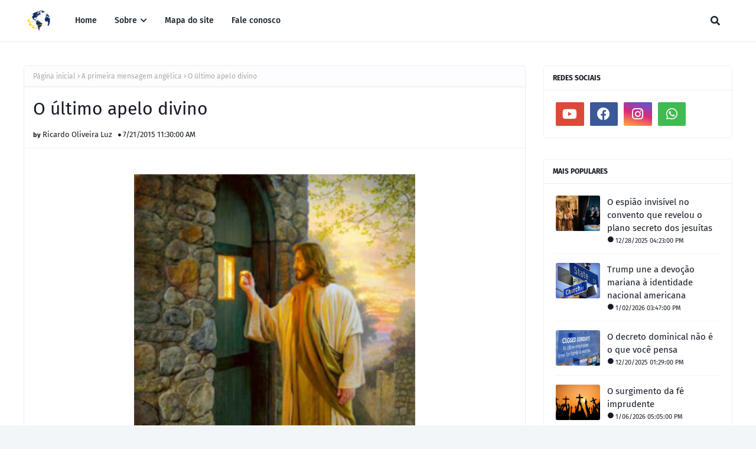

--- FILE ---
content_type: text/html; charset=UTF-8
request_url: https://www.tresmensagens.com.br/2015/07/a-primeira-mensagem-angelica.html
body_size: 41262
content:
<!DOCTYPE html>
<html class='ltr' dir='ltr' xmlns='http://www.w3.org/1999/xhtml' xmlns:b='http://www.google.com/2005/gml/b' xmlns:data='http://www.google.com/2005/gml/data' xmlns:expr='http://www.google.com/2005/gml/expr'>
<head>
<meta content='width=device-width, initial-scale=1, minimum-scale=1, maximum-scale=1' name='viewport'/>
<title>A PRIMEIRA MENSAGEM ANGÉLICA</title>
<link href='//1.bp.blogspot.com' rel='dns-prefetch'/>
<link href='//2.bp.blogspot.com' rel='dns-prefetch'/>
<link href='//3.bp.blogspot.com' rel='dns-prefetch'/>
<link href='//4.bp.blogspot.com' rel='dns-prefetch'/>
<link href='//www.blogger.com' rel='dns-prefetch'/>
<link href='//dnjs.cloudflare.com' rel='dns-prefetch'/>
<link href='//fonts.gstatic.com' rel='dns-prefetch'/>
<link href='//pagead2.googlesyndication.com' rel='dns-prefetch'/>
<link href='//www.googletagmanager.com' rel='dns-prefetch'/>
<link href='//www.google-analytics.com' rel='dns-prefetch'/>
<link href='//connect.facebook.net' rel='dns-prefetch'/>
<link href='//c.disquscdn.com' rel='dns-prefetch'/>
<link href='//disqus.com' rel='dns-prefetch'/>
<meta content='text/html; charset=UTF-8' http-equiv='Content-Type'/>
<meta content='blogger' name='generator'/>
<link href='https://www.tresmensagens.com.br/favicon.ico' rel='icon' type='image/x-icon'/>
<meta content='#539AA0' name='theme-color'/>
<meta content='#539AA0' name='msapplication-navbutton-color'/>
<link href='https://www.tresmensagens.com.br/2015/07/a-primeira-mensagem-angelica.html' rel='canonical'/>
<link rel="alternate" type="application/atom+xml" title="As Três Mensagens Angélicas - Atom" href="https://www.tresmensagens.com.br/feeds/posts/default" />
<link rel="alternate" type="application/rss+xml" title="As Três Mensagens Angélicas - RSS" href="https://www.tresmensagens.com.br/feeds/posts/default?alt=rss" />
<link rel="service.post" type="application/atom+xml" title="As Três Mensagens Angélicas - Atom" href="https://www.blogger.com/feeds/7301327841428453556/posts/default" />

<link rel="alternate" type="application/atom+xml" title="As Três Mensagens Angélicas - Atom" href="https://www.tresmensagens.com.br/feeds/1069610683508950934/comments/default" />
<meta content='Uma introdução à mensagem do primeiro anjo.' name='description'/>
<link href='https://blogger.googleusercontent.com/img/b/R29vZ2xl/AVvXsEhKVELHo-S-Qct2tAmYzBSEARWKqiSy9mS4tNrVhAvkYy86JYT5vMJqy6gJ7PenZGAqeGpq48_hcBS2F-iVJ6RKYx9gZPqQgvVvwflDyEYuduVISA7QeS3p_OupkVhn2IEiJ0DYE7KfGu7-/w640-h430/threeangels.jpg' rel='image_src'/>
<!-- Metadata for Open Graph protocol. See http://ogp.me/. -->
<meta content='article' property='og:type'/>
<meta content='A PRIMEIRA MENSAGEM ANGÉLICA' property='og:title'/>
<meta content='https://www.tresmensagens.com.br/2015/07/a-primeira-mensagem-angelica.html' property='og:url'/>
<meta content='Uma introdução à mensagem do primeiro anjo.' property='og:description'/>
<meta content='As Três Mensagens Angélicas' property='og:site_name'/>
<meta content='https://blogger.googleusercontent.com/img/b/R29vZ2xl/AVvXsEhKVELHo-S-Qct2tAmYzBSEARWKqiSy9mS4tNrVhAvkYy86JYT5vMJqy6gJ7PenZGAqeGpq48_hcBS2F-iVJ6RKYx9gZPqQgvVvwflDyEYuduVISA7QeS3p_OupkVhn2IEiJ0DYE7KfGu7-/w640-h430/threeangels.jpg' property='og:image'/>
<meta content='https://blogger.googleusercontent.com/img/b/R29vZ2xl/AVvXsEhKVELHo-S-Qct2tAmYzBSEARWKqiSy9mS4tNrVhAvkYy86JYT5vMJqy6gJ7PenZGAqeGpq48_hcBS2F-iVJ6RKYx9gZPqQgvVvwflDyEYuduVISA7QeS3p_OupkVhn2IEiJ0DYE7KfGu7-/w640-h430/threeangels.jpg' name='twitter:image'/>
<meta content='summary_large_image' name='twitter:card'/>
<meta content='A PRIMEIRA MENSAGEM ANGÉLICA' name='twitter:title'/>
<meta content='https://www.tresmensagens.com.br/2015/07/a-primeira-mensagem-angelica.html' name='twitter:domain'/>
<meta content='Uma introdução à mensagem do primeiro anjo.' name='twitter:description'/>
<link href='https://cdnjs.cloudflare.com/ajax/libs/font-awesome/5.8.2/css/all.min.css' rel='stylesheet'/>
<!-- Template Style CSS -->
<style id='page-skin-1' type='text/css'><!--
/*
-----------------------------------------------
Blogger Template Style
Name:        Ravel
License:     Free Version
Version:     1.0
Author:      Way2Themes
Author Url:  https://www.way2themes.com/
----------------------------------------------- */
/*-- Google Fonts --*/
@font-face{font-family:'Fira Sans';font-style:italic;font-weight:400;font-display:swap;src:local('Fira Sans Italic'),local(FiraSans-Italic),url(https://fonts.gstatic.com/s/firasans/v10/va9C4kDNxMZdWfMOD5VvkrjEYTLHdQ.woff2) format("woff2");unicode-range:U+0460-052F,U+1C80-1C88,U+20B4,U+2DE0-2DFF,U+A640-A69F,U+FE2E-FE2F}
@font-face{font-family:'Fira Sans';font-style:italic;font-weight:400;font-display:swap;src:local('Fira Sans Italic'),local(FiraSans-Italic),url(https://fonts.gstatic.com/s/firasans/v10/va9C4kDNxMZdWfMOD5VvkrjNYTLHdQ.woff2) format("woff2");unicode-range:U+0400-045F,U+0490-0491,U+04B0-04B1,U+2116}
@font-face{font-family:'Fira Sans';font-style:italic;font-weight:400;font-display:swap;src:local('Fira Sans Italic'),local(FiraSans-Italic),url(https://fonts.gstatic.com/s/firasans/v10/va9C4kDNxMZdWfMOD5VvkrjFYTLHdQ.woff2) format("woff2");unicode-range:U+1F00-1FFF}
@font-face{font-family:'Fira Sans';font-style:italic;font-weight:400;font-display:swap;src:local('Fira Sans Italic'),local(FiraSans-Italic),url(https://fonts.gstatic.com/s/firasans/v10/va9C4kDNxMZdWfMOD5VvkrjKYTLHdQ.woff2) format("woff2");unicode-range:U+0370-03FF}
@font-face{font-family:'Fira Sans';font-style:italic;font-weight:400;font-display:swap;src:local('Fira Sans Italic'),local(FiraSans-Italic),url(https://fonts.gstatic.com/s/firasans/v10/va9C4kDNxMZdWfMOD5VvkrjGYTLHdQ.woff2) format("woff2");unicode-range:U+0102-0103,U+0110-0111,U+0128-0129,U+0168-0169,U+01A0-01A1,U+01AF-01B0,U+1EA0-1EF9,U+20AB}
@font-face{font-family:'Fira Sans';font-style:italic;font-weight:400;font-display:swap;src:local('Fira Sans Italic'),local(FiraSans-Italic),url(https://fonts.gstatic.com/s/firasans/v10/va9C4kDNxMZdWfMOD5VvkrjHYTLHdQ.woff2) format("woff2");unicode-range:U+0100-024F,U+0259,U+1E00-1EFF,U+2020,U+20A0-20AB,U+20AD-20CF,U+2113,U+2C60-2C7F,U+A720-A7FF}
@font-face{font-family:'Fira Sans';font-style:italic;font-weight:400;font-display:swap;src:local('Fira Sans Italic'),local(FiraSans-Italic),url(https://fonts.gstatic.com/s/firasans/v10/va9C4kDNxMZdWfMOD5VvkrjJYTI.woff2) format("woff2");unicode-range:U+0000-00FF,U+0131,U+0152-0153,U+02BB-02BC,U+02C6,U+02DA,U+02DC,U+2000-206F,U+2074,U+20AC,U+2122,U+2191,U+2193,U+2212,U+2215,U+FEFF,U+FFFD}
@font-face{font-family:'Fira Sans';font-style:italic;font-weight:500;font-display:swap;src:local('Fira Sans Medium Italic'),local(FiraSans-MediumItalic),url(https://fonts.gstatic.com/s/firasans/v10/va9f4kDNxMZdWfMOD5VvkrA6Qif1VFn2lg.woff2) format("woff2");unicode-range:U+0460-052F,U+1C80-1C88,U+20B4,U+2DE0-2DFF,U+A640-A69F,U+FE2E-FE2F}
@font-face{font-family:'Fira Sans';font-style:italic;font-weight:500;font-display:swap;src:local('Fira Sans Medium Italic'),local(FiraSans-MediumItalic),url(https://fonts.gstatic.com/s/firasans/v10/va9f4kDNxMZdWfMOD5VvkrA6Qif8VFn2lg.woff2) format("woff2");unicode-range:U+0400-045F,U+0490-0491,U+04B0-04B1,U+2116}
@font-face{font-family:'Fira Sans';font-style:italic;font-weight:500;font-display:swap;src:local('Fira Sans Medium Italic'),local(FiraSans-MediumItalic),url(https://fonts.gstatic.com/s/firasans/v10/va9f4kDNxMZdWfMOD5VvkrA6Qif0VFn2lg.woff2) format("woff2");unicode-range:U+1F00-1FFF}
@font-face{font-family:'Fira Sans';font-style:italic;font-weight:500;font-display:swap;src:local('Fira Sans Medium Italic'),local(FiraSans-MediumItalic),url(https://fonts.gstatic.com/s/firasans/v10/va9f4kDNxMZdWfMOD5VvkrA6Qif7VFn2lg.woff2) format("woff2");unicode-range:U+0370-03FF}
@font-face{font-family:'Fira Sans';font-style:italic;font-weight:500;font-display:swap;src:local('Fira Sans Medium Italic'),local(FiraSans-MediumItalic),url(https://fonts.gstatic.com/s/firasans/v10/va9f4kDNxMZdWfMOD5VvkrA6Qif3VFn2lg.woff2) format("woff2");unicode-range:U+0102-0103,U+0110-0111,U+0128-0129,U+0168-0169,U+01A0-01A1,U+01AF-01B0,U+1EA0-1EF9,U+20AB}
@font-face{font-family:'Fira Sans';font-style:italic;font-weight:500;font-display:swap;src:local('Fira Sans Medium Italic'),local(FiraSans-MediumItalic),url(https://fonts.gstatic.com/s/firasans/v10/va9f4kDNxMZdWfMOD5VvkrA6Qif2VFn2lg.woff2) format("woff2");unicode-range:U+0100-024F,U+0259,U+1E00-1EFF,U+2020,U+20A0-20AB,U+20AD-20CF,U+2113,U+2C60-2C7F,U+A720-A7FF}
@font-face{font-family:'Fira Sans';font-style:italic;font-weight:500;font-display:swap;src:local('Fira Sans Medium Italic'),local(FiraSans-MediumItalic),url(https://fonts.gstatic.com/s/firasans/v10/va9f4kDNxMZdWfMOD5VvkrA6Qif4VFk.woff2) format("woff2");unicode-range:U+0000-00FF,U+0131,U+0152-0153,U+02BB-02BC,U+02C6,U+02DA,U+02DC,U+2000-206F,U+2074,U+20AC,U+2122,U+2191,U+2193,U+2212,U+2215,U+FEFF,U+FFFD}
@font-face{font-family:'Fira Sans';font-style:italic;font-weight:600;font-display:swap;src:local('Fira Sans SemiBold Italic'),local(FiraSans-SemiBoldItalic),url(https://fonts.gstatic.com/s/firasans/v10/va9f4kDNxMZdWfMOD5VvkrAWRSf1VFn2lg.woff2) format("woff2");unicode-range:U+0460-052F,U+1C80-1C88,U+20B4,U+2DE0-2DFF,U+A640-A69F,U+FE2E-FE2F}
@font-face{font-family:'Fira Sans';font-style:italic;font-weight:600;font-display:swap;src:local('Fira Sans SemiBold Italic'),local(FiraSans-SemiBoldItalic),url(https://fonts.gstatic.com/s/firasans/v10/va9f4kDNxMZdWfMOD5VvkrAWRSf8VFn2lg.woff2) format("woff2");unicode-range:U+0400-045F,U+0490-0491,U+04B0-04B1,U+2116}
@font-face{font-family:'Fira Sans';font-style:italic;font-weight:600;font-display:swap;src:local('Fira Sans SemiBold Italic'),local(FiraSans-SemiBoldItalic),url(https://fonts.gstatic.com/s/firasans/v10/va9f4kDNxMZdWfMOD5VvkrAWRSf0VFn2lg.woff2) format("woff2");unicode-range:U+1F00-1FFF}
@font-face{font-family:'Fira Sans';font-style:italic;font-weight:600;font-display:swap;src:local('Fira Sans SemiBold Italic'),local(FiraSans-SemiBoldItalic),url(https://fonts.gstatic.com/s/firasans/v10/va9f4kDNxMZdWfMOD5VvkrAWRSf7VFn2lg.woff2) format("woff2");unicode-range:U+0370-03FF}
@font-face{font-family:'Fira Sans';font-style:italic;font-weight:600;font-display:swap;src:local('Fira Sans SemiBold Italic'),local(FiraSans-SemiBoldItalic),url(https://fonts.gstatic.com/s/firasans/v10/va9f4kDNxMZdWfMOD5VvkrAWRSf3VFn2lg.woff2) format("woff2");unicode-range:U+0102-0103,U+0110-0111,U+0128-0129,U+0168-0169,U+01A0-01A1,U+01AF-01B0,U+1EA0-1EF9,U+20AB}
@font-face{font-family:'Fira Sans';font-style:italic;font-weight:600;font-display:swap;src:local('Fira Sans SemiBold Italic'),local(FiraSans-SemiBoldItalic),url(https://fonts.gstatic.com/s/firasans/v10/va9f4kDNxMZdWfMOD5VvkrAWRSf2VFn2lg.woff2) format("woff2");unicode-range:U+0100-024F,U+0259,U+1E00-1EFF,U+2020,U+20A0-20AB,U+20AD-20CF,U+2113,U+2C60-2C7F,U+A720-A7FF}
@font-face{font-family:'Fira Sans';font-style:italic;font-weight:600;font-display:swap;src:local('Fira Sans SemiBold Italic'),local(FiraSans-SemiBoldItalic),url(https://fonts.gstatic.com/s/firasans/v10/va9f4kDNxMZdWfMOD5VvkrAWRSf4VFk.woff2) format("woff2");unicode-range:U+0000-00FF,U+0131,U+0152-0153,U+02BB-02BC,U+02C6,U+02DA,U+02DC,U+2000-206F,U+2074,U+20AC,U+2122,U+2191,U+2193,U+2212,U+2215,U+FEFF,U+FFFD}
@font-face{font-family:'Fira Sans';font-style:italic;font-weight:700;font-display:swap;src:local('Fira Sans Bold Italic'),local(FiraSans-BoldItalic),url(https://fonts.gstatic.com/s/firasans/v10/va9f4kDNxMZdWfMOD5VvkrByRCf1VFn2lg.woff2) format("woff2");unicode-range:U+0460-052F,U+1C80-1C88,U+20B4,U+2DE0-2DFF,U+A640-A69F,U+FE2E-FE2F}
@font-face{font-family:'Fira Sans';font-style:italic;font-weight:700;font-display:swap;src:local('Fira Sans Bold Italic'),local(FiraSans-BoldItalic),url(https://fonts.gstatic.com/s/firasans/v10/va9f4kDNxMZdWfMOD5VvkrByRCf8VFn2lg.woff2) format("woff2");unicode-range:U+0400-045F,U+0490-0491,U+04B0-04B1,U+2116}
@font-face{font-family:'Fira Sans';font-style:italic;font-weight:700;font-display:swap;src:local('Fira Sans Bold Italic'),local(FiraSans-BoldItalic),url(https://fonts.gstatic.com/s/firasans/v10/va9f4kDNxMZdWfMOD5VvkrByRCf0VFn2lg.woff2) format("woff2");unicode-range:U+1F00-1FFF}
@font-face{font-family:'Fira Sans';font-style:italic;font-weight:700;font-display:swap;src:local('Fira Sans Bold Italic'),local(FiraSans-BoldItalic),url(https://fonts.gstatic.com/s/firasans/v10/va9f4kDNxMZdWfMOD5VvkrByRCf7VFn2lg.woff2) format("woff2");unicode-range:U+0370-03FF}
@font-face{font-family:'Fira Sans';font-style:italic;font-weight:700;font-display:swap;src:local('Fira Sans Bold Italic'),local(FiraSans-BoldItalic),url(https://fonts.gstatic.com/s/firasans/v10/va9f4kDNxMZdWfMOD5VvkrByRCf3VFn2lg.woff2) format("woff2");unicode-range:U+0102-0103,U+0110-0111,U+0128-0129,U+0168-0169,U+01A0-01A1,U+01AF-01B0,U+1EA0-1EF9,U+20AB}
@font-face{font-family:'Fira Sans';font-style:italic;font-weight:700;font-display:swap;src:local('Fira Sans Bold Italic'),local(FiraSans-BoldItalic),url(https://fonts.gstatic.com/s/firasans/v10/va9f4kDNxMZdWfMOD5VvkrByRCf2VFn2lg.woff2) format("woff2");unicode-range:U+0100-024F,U+0259,U+1E00-1EFF,U+2020,U+20A0-20AB,U+20AD-20CF,U+2113,U+2C60-2C7F,U+A720-A7FF}
@font-face{font-family:'Fira Sans';font-style:italic;font-weight:700;font-display:swap;src:local('Fira Sans Bold Italic'),local(FiraSans-BoldItalic),url(https://fonts.gstatic.com/s/firasans/v10/va9f4kDNxMZdWfMOD5VvkrByRCf4VFk.woff2) format("woff2");unicode-range:U+0000-00FF,U+0131,U+0152-0153,U+02BB-02BC,U+02C6,U+02DA,U+02DC,U+2000-206F,U+2074,U+20AC,U+2122,U+2191,U+2193,U+2212,U+2215,U+FEFF,U+FFFD}
@font-face{font-family:'Fira Sans';font-style:normal;font-weight:400;font-display:swap;src:local('Fira Sans Regular'),local(FiraSans-Regular),url(https://fonts.gstatic.com/s/firasans/v10/va9E4kDNxMZdWfMOD5VvmojLeTY.woff2) format("woff2");unicode-range:U+0460-052F,U+1C80-1C88,U+20B4,U+2DE0-2DFF,U+A640-A69F,U+FE2E-FE2F}
@font-face{font-family:'Fira Sans';font-style:normal;font-weight:400;font-display:swap;src:local('Fira Sans Regular'),local(FiraSans-Regular),url(https://fonts.gstatic.com/s/firasans/v10/va9E4kDNxMZdWfMOD5Vvk4jLeTY.woff2) format("woff2");unicode-range:U+0400-045F,U+0490-0491,U+04B0-04B1,U+2116}
@font-face{font-family:'Fira Sans';font-style:normal;font-weight:400;font-display:swap;src:local('Fira Sans Regular'),local(FiraSans-Regular),url(https://fonts.gstatic.com/s/firasans/v10/va9E4kDNxMZdWfMOD5Vvm4jLeTY.woff2) format("woff2");unicode-range:U+1F00-1FFF}
@font-face{font-family:'Fira Sans';font-style:normal;font-weight:400;font-display:swap;src:local('Fira Sans Regular'),local(FiraSans-Regular),url(https://fonts.gstatic.com/s/firasans/v10/va9E4kDNxMZdWfMOD5VvlIjLeTY.woff2) format("woff2");unicode-range:U+0370-03FF}
@font-face{font-family:'Fira Sans';font-style:normal;font-weight:400;font-display:swap;src:local('Fira Sans Regular'),local(FiraSans-Regular),url(https://fonts.gstatic.com/s/firasans/v10/va9E4kDNxMZdWfMOD5VvmIjLeTY.woff2) format("woff2");unicode-range:U+0102-0103,U+0110-0111,U+0128-0129,U+0168-0169,U+01A0-01A1,U+01AF-01B0,U+1EA0-1EF9,U+20AB}
@font-face{font-family:'Fira Sans';font-style:normal;font-weight:400;font-display:swap;src:local('Fira Sans Regular'),local(FiraSans-Regular),url(https://fonts.gstatic.com/s/firasans/v10/va9E4kDNxMZdWfMOD5VvmYjLeTY.woff2) format("woff2");unicode-range:U+0100-024F,U+0259,U+1E00-1EFF,U+2020,U+20A0-20AB,U+20AD-20CF,U+2113,U+2C60-2C7F,U+A720-A7FF}
@font-face{font-family:'Fira Sans';font-style:normal;font-weight:400;font-display:swap;src:local('Fira Sans Regular'),local(FiraSans-Regular),url(https://fonts.gstatic.com/s/firasans/v10/va9E4kDNxMZdWfMOD5Vvl4jL.woff2) format("woff2");unicode-range:U+0000-00FF,U+0131,U+0152-0153,U+02BB-02BC,U+02C6,U+02DA,U+02DC,U+2000-206F,U+2074,U+20AC,U+2122,U+2191,U+2193,U+2212,U+2215,U+FEFF,U+FFFD}
@font-face{font-family:'Fira Sans';font-style:normal;font-weight:500;font-display:swap;src:local('Fira Sans Medium'),local(FiraSans-Medium),url(https://fonts.gstatic.com/s/firasans/v10/va9B4kDNxMZdWfMOD5VnZKveSxf6TF0.woff2) format("woff2");unicode-range:U+0460-052F,U+1C80-1C88,U+20B4,U+2DE0-2DFF,U+A640-A69F,U+FE2E-FE2F}
@font-face{font-family:'Fira Sans';font-style:normal;font-weight:500;font-display:swap;src:local('Fira Sans Medium'),local(FiraSans-Medium),url(https://fonts.gstatic.com/s/firasans/v10/va9B4kDNxMZdWfMOD5VnZKveQhf6TF0.woff2) format("woff2");unicode-range:U+0400-045F,U+0490-0491,U+04B0-04B1,U+2116}
@font-face{font-family:'Fira Sans';font-style:normal;font-weight:500;font-display:swap;src:local('Fira Sans Medium'),local(FiraSans-Medium),url(https://fonts.gstatic.com/s/firasans/v10/va9B4kDNxMZdWfMOD5VnZKveShf6TF0.woff2) format("woff2");unicode-range:U+1F00-1FFF}
@font-face{font-family:'Fira Sans';font-style:normal;font-weight:500;font-display:swap;src:local('Fira Sans Medium'),local(FiraSans-Medium),url(https://fonts.gstatic.com/s/firasans/v10/va9B4kDNxMZdWfMOD5VnZKveRRf6TF0.woff2) format("woff2");unicode-range:U+0370-03FF}
@font-face{font-family:'Fira Sans';font-style:normal;font-weight:500;font-display:swap;src:local('Fira Sans Medium'),local(FiraSans-Medium),url(https://fonts.gstatic.com/s/firasans/v10/va9B4kDNxMZdWfMOD5VnZKveSRf6TF0.woff2) format("woff2");unicode-range:U+0102-0103,U+0110-0111,U+0128-0129,U+0168-0169,U+01A0-01A1,U+01AF-01B0,U+1EA0-1EF9,U+20AB}
@font-face{font-family:'Fira Sans';font-style:normal;font-weight:500;font-display:swap;src:local('Fira Sans Medium'),local(FiraSans-Medium),url(https://fonts.gstatic.com/s/firasans/v10/va9B4kDNxMZdWfMOD5VnZKveSBf6TF0.woff2) format("woff2");unicode-range:U+0100-024F,U+0259,U+1E00-1EFF,U+2020,U+20A0-20AB,U+20AD-20CF,U+2113,U+2C60-2C7F,U+A720-A7FF}
@font-face{font-family:'Fira Sans';font-style:normal;font-weight:500;font-display:swap;src:local('Fira Sans Medium'),local(FiraSans-Medium),url(https://fonts.gstatic.com/s/firasans/v10/va9B4kDNxMZdWfMOD5VnZKveRhf6.woff2) format("woff2");unicode-range:U+0000-00FF,U+0131,U+0152-0153,U+02BB-02BC,U+02C6,U+02DA,U+02DC,U+2000-206F,U+2074,U+20AC,U+2122,U+2191,U+2193,U+2212,U+2215,U+FEFF,U+FFFD}
@font-face{font-family:'Fira Sans';font-style:normal;font-weight:600;font-display:swap;src:local('Fira Sans SemiBold'),local(FiraSans-SemiBold),url(https://fonts.gstatic.com/s/firasans/v10/va9B4kDNxMZdWfMOD5VnSKzeSxf6TF0.woff2) format("woff2");unicode-range:U+0460-052F,U+1C80-1C88,U+20B4,U+2DE0-2DFF,U+A640-A69F,U+FE2E-FE2F}
@font-face{font-family:'Fira Sans';font-style:normal;font-weight:600;font-display:swap;src:local('Fira Sans SemiBold'),local(FiraSans-SemiBold),url(https://fonts.gstatic.com/s/firasans/v10/va9B4kDNxMZdWfMOD5VnSKzeQhf6TF0.woff2) format("woff2");unicode-range:U+0400-045F,U+0490-0491,U+04B0-04B1,U+2116}
@font-face{font-family:'Fira Sans';font-style:normal;font-weight:600;font-display:swap;src:local('Fira Sans SemiBold'),local(FiraSans-SemiBold),url(https://fonts.gstatic.com/s/firasans/v10/va9B4kDNxMZdWfMOD5VnSKzeShf6TF0.woff2) format("woff2");unicode-range:U+1F00-1FFF}
@font-face{font-family:'Fira Sans';font-style:normal;font-weight:600;font-display:swap;src:local('Fira Sans SemiBold'),local(FiraSans-SemiBold),url(https://fonts.gstatic.com/s/firasans/v10/va9B4kDNxMZdWfMOD5VnSKzeRRf6TF0.woff2) format("woff2");unicode-range:U+0370-03FF}
@font-face{font-family:'Fira Sans';font-style:normal;font-weight:600;font-display:swap;src:local('Fira Sans SemiBold'),local(FiraSans-SemiBold),url(https://fonts.gstatic.com/s/firasans/v10/va9B4kDNxMZdWfMOD5VnSKzeSRf6TF0.woff2) format("woff2");unicode-range:U+0102-0103,U+0110-0111,U+0128-0129,U+0168-0169,U+01A0-01A1,U+01AF-01B0,U+1EA0-1EF9,U+20AB}
@font-face{font-family:'Fira Sans';font-style:normal;font-weight:600;font-display:swap;src:local('Fira Sans SemiBold'),local(FiraSans-SemiBold),url(https://fonts.gstatic.com/s/firasans/v10/va9B4kDNxMZdWfMOD5VnSKzeSBf6TF0.woff2) format("woff2");unicode-range:U+0100-024F,U+0259,U+1E00-1EFF,U+2020,U+20A0-20AB,U+20AD-20CF,U+2113,U+2C60-2C7F,U+A720-A7FF}
@font-face{font-family:'Fira Sans';font-style:normal;font-weight:600;font-display:swap;src:local('Fira Sans SemiBold'),local(FiraSans-SemiBold),url(https://fonts.gstatic.com/s/firasans/v10/va9B4kDNxMZdWfMOD5VnSKzeRhf6.woff2) format("woff2");unicode-range:U+0000-00FF,U+0131,U+0152-0153,U+02BB-02BC,U+02C6,U+02DA,U+02DC,U+2000-206F,U+2074,U+20AC,U+2122,U+2191,U+2193,U+2212,U+2215,U+FEFF,U+FFFD}
@font-face{font-family:'Fira Sans';font-style:normal;font-weight:700;font-display:swap;src:local('Fira Sans Bold'),local(FiraSans-Bold),url(https://fonts.gstatic.com/s/firasans/v10/va9B4kDNxMZdWfMOD5VnLK3eSxf6TF0.woff2) format("woff2");unicode-range:U+0460-052F,U+1C80-1C88,U+20B4,U+2DE0-2DFF,U+A640-A69F,U+FE2E-FE2F}
@font-face{font-family:'Fira Sans';font-style:normal;font-weight:700;font-display:swap;src:local('Fira Sans Bold'),local(FiraSans-Bold),url(https://fonts.gstatic.com/s/firasans/v10/va9B4kDNxMZdWfMOD5VnLK3eQhf6TF0.woff2) format("woff2");unicode-range:U+0400-045F,U+0490-0491,U+04B0-04B1,U+2116}
@font-face{font-family:'Fira Sans';font-style:normal;font-weight:700;font-display:swap;src:local('Fira Sans Bold'),local(FiraSans-Bold),url(https://fonts.gstatic.com/s/firasans/v10/va9B4kDNxMZdWfMOD5VnLK3eShf6TF0.woff2) format("woff2");unicode-range:U+1F00-1FFF}
@font-face{font-family:'Fira Sans';font-style:normal;font-weight:700;font-display:swap;src:local('Fira Sans Bold'),local(FiraSans-Bold),url(https://fonts.gstatic.com/s/firasans/v10/va9B4kDNxMZdWfMOD5VnLK3eRRf6TF0.woff2) format("woff2");unicode-range:U+0370-03FF}
@font-face{font-family:'Fira Sans';font-style:normal;font-weight:700;font-display:swap;src:local('Fira Sans Bold'),local(FiraSans-Bold),url(https://fonts.gstatic.com/s/firasans/v10/va9B4kDNxMZdWfMOD5VnLK3eSRf6TF0.woff2) format("woff2");unicode-range:U+0102-0103,U+0110-0111,U+0128-0129,U+0168-0169,U+01A0-01A1,U+01AF-01B0,U+1EA0-1EF9,U+20AB}
@font-face{font-family:'Fira Sans';font-style:normal;font-weight:700;font-display:swap;src:local('Fira Sans Bold'),local(FiraSans-Bold),url(https://fonts.gstatic.com/s/firasans/v10/va9B4kDNxMZdWfMOD5VnLK3eSBf6TF0.woff2) format("woff2");unicode-range:U+0100-024F,U+0259,U+1E00-1EFF,U+2020,U+20A0-20AB,U+20AD-20CF,U+2113,U+2C60-2C7F,U+A720-A7FF}
@font-face{font-family:'Fira Sans';font-style:normal;font-weight:700;font-display:swap;src:local('Fira Sans Bold'),local(FiraSans-Bold),url(https://fonts.gstatic.com/s/firasans/v10/va9B4kDNxMZdWfMOD5VnLK3eRhf6.woff2) format("woff2");unicode-range:U+0000-00FF,U+0131,U+0152-0153,U+02BB-02BC,U+02C6,U+02DA,U+02DC,U+2000-206F,U+2074,U+20AC,U+2122,U+2191,U+2193,U+2212,U+2215,U+FEFF,U+FFFD}
/*-- Reset CSS --*/
.CSS_LIGHTBOX{z-index:999999!important}.CSS_LIGHTBOX_ATTRIBUTION_INDEX_CONTAINER .CSS_HCONT_CHILDREN_HOLDER > .CSS_LAYOUT_COMPONENT.CSS_HCONT_CHILD:first-child > .CSS_LAYOUT_COMPONENT{opacity:0}a,abbr,acronym,address,applet,b,big,blockquote,body,caption,center,cite,code,dd,del,dfn,div,dl,dt,em,fieldset,font,form,h1,h2,h3,h4,h5,h6,html,i,iframe,img,ins,kbd,label,legend,li,object,p,pre,q,s,samp,small,span,strike,strong,sub,sup,table,tbody,td,tfoot,th,thead,tr,tt,u,ul,var{
padding:0;
border:0;
outline:0;
vertical-align:baseline;
background:0 0;
text-decoration:none
}
#google_translate_element { clear: both; }.thread-expanded .thread-count a { display: none; }.comments .continue { display: none!important; }
form,textarea,input,button{
-webkit-appearance:none;
-moz-appearance:none;
appearance:none;
border-radius:0
}
dl,ul{
list-style-position:inside;
font-weight:400;
list-style:none
}
ul li{
list-style:none
}
caption,th{
text-align:center
}
img{
border:none;
position:relative
}
a,a:visited{
text-decoration:none
}
.clearfix{
clear:both
}
.section,.widget,.widget ul{
margin:0;
padding:0
}
a{
color:#539AA0
}
/* visited link */
a:visited {
color: red;
}
/* selected link */
a:active {
color: blue;
}
a img{
border:0
}
abbr{
text-decoration:none
}
.CSS_LIGHTBOX{
z-index:999999!important
}
.separator a{
clear:none!important;
float:none!important;
margin-left:0!important;
margin-right:0!important
}
#navbar-iframe,.widget-item-control,a.quickedit,.home-link,.feed-links{
display:none!important
}
.center{
display:table;
margin:0 auto;
position:relative
}
.widget > h2,.widget > h3{
display:none
}
/*-- Body Content CSS --*/
body{
background:#f2f6f8 url() repeat fixed top left;
background-color:#f2f6f8;
font-family:'Fira Sans',Arial,sans-serif;
font-size:14px;
font-weight:400;
color:#656565;
word-wrap:break-word;
margin:0;
padding:0
}
h1,h2,h3,h4,h5,h6{
}
#outer-wrapper{
margin:0 auto;
background: #ffffff;
box-shadow:0 0 5px rgba(0,0,0,.1)
}
.row{
width:1200px
}
#content-wrapper{
margin:40px auto 30px;
}
#content-wrapper > .container{
margin:0
}
#main-wrapper{
float:left;
overflow:hidden;
width:100%;
box-sizing:border-box;
word-wrap:break-word;
padding:0;
margin:0
}
.item #main-wrapper {
width:calc(100% - (320px + 30px));
}
#sidebar-wrapper{
float:right;
overflow:hidden;
width:320px;
box-sizing:border-box;
word-wrap:break-word;
padding:0
}
.post-image-wrap{
position:relative;
display:block
}
.post-image-link,.about-author .avatar-container,.comments .avatar-image-container{
background-color:rgba(155,155,155,0.07);
color:transparent!important
}
.index-post .post-thumb {
}
.post-thumb{
display:block;
position:relative;
width:100%;
height:100%;
object-fit:cover;
object-position: top;
z-index:1;
opacity: 0;
transition:opacity .17s ease,transform .35s ease
}
.post-thumb.lazy-yard {
opacity: 1;
}
.post-image-link:hover .post-thumb,.post-image-wrap:hover .post-image-link .post-thumb,.hot-item-inner:hover .post-image-link .post-thumb{
transform: scale(1.05);
}
.post-image-link:hover .post-thumb,.post-image-wrap:hover .post-image-link .post-thumb{
opacity:.9
}
.item-post .post-body img{
max-width:100%;
opacity: 0;
transition: opacity .17s ease,transform .35s ease;
}
.item-post .post-body img.lazy-yard{
opacity: 1;
}
.post-title a{
display:block
}
.social a:before{
display:inline-block;
font-family:'Font Awesome 5 Brands';
font-style:normal;
font-weight:400
}
.social .facebook a:before{
content:"\f09a"
}
.social .twitter a:before{
content:"\f099"
}
.social .gplus a:before{
content:"\f0d5"
}
.social .rss a:before{
content:"\f09e";
font-family:'Font Awesome 5 Free';
font-weight:900
}
.social .youtube a:before{
content:"\f167"
}
.social .skype a:before{
content:"\f17e"
}
.social .stumbleupon a:before{
content:"\f1a4"
}
.social .tumblr a:before{
content:"\f173"
}
.social .vk a:before{
content:"\f189"
}
.social .stack-overflow a:before{
content:"\f16c"
}
.social .github a:before{
content:"\f09b"
}
.social .linkedin a:before{
content:"\f0e1"
}
.social .dribbble a:before{
content:"\f17d"
}
.social .soundcloud a:before{
content:"\f1be"
}
.social .behance a:before{
content:"\f1b4"
}
.social .digg a:before{
content:"\f1a6"
}
.social .instagram a:before{
content:"\f16d"
}
.social .pinterest a:before{
content:"\f0d2"
}
.social .twitch a:before{
content:"\f1e8"
}
.social .delicious a:before{
content:"\f1a5"
}
.social .codepen a:before{
content:"\f1cb"
}
.social .reddit a:before{
content:"\f1a1"
}
.social .whatsapp a:before{
content:"\f232"
}
.social .snapchat a:before{
content:"\f2ac"
}
.social .email a:before{
content:"\f0e0";
font-family: 'Font Awesome 5 Free';
font-weight: 400;
}
.social .external-link a:before{
content:"\f35d"
}
.social-color .facebook a{
background-color:#3b5999
}
.social-color .twitter a{
background-color:#00acee
}
.social-color .gplus a{
background-color:#db4a39
}
.social-color .youtube a{
background-color:#db4a39
}
.social-color .instagram a{
background:linear-gradient(15deg,#ffb13d,#dd277b,#4d5ed4)
}
.social-color .pinterest a{
background-color:#ca2127
}
.social-color .dribbble a{
background-color:#ea4c89
}
.social-color .linkedin a{
background-color:#0077b5
}
.social-color .tumblr a{
background-color:#365069
}
.social-color .twitch a{
background-color:#6441a5
}
.social-color .rss a{
background-color:#ffc200
}
.social-color .skype a{
background-color:#00aff0
}
.social-color .stumbleupon a{
background-color:#eb4823
}
.social-color .vk a{
background-color:#4a76a8
}
.social-color .stack-overflow a{
background-color:#f48024
}
.social-color .github a{
background-color:#24292e
}
.social-color .soundcloud a{
background:linear-gradient(#ff7400,#ff3400)
}
.social-color .behance a{
background-color:#191919
}
.social-color .digg a{
background-color:#1b1a19
}
.social-color .delicious a{
background-color:#0076e8
}
.social-color .codepen a{
background-color:#000
}
.social-color .reddit a{
background-color:#ff4500
}
.social-color .whatsapp a{
background-color:#3fbb50
}
.social-color .snapchat a{
background-color:#ffe700
}
.social-color .email a{
background-color:#888
}
.social-color .external-link a{
background-color:#151A25
}
.social-text .facebook a:after{
content:"Facebook"
}
.social-text .twitter a:after{
content:"Twitter"
}
.social-text .gplus a:after{
content:"Google Plus"
}
.social-text .rss a:after{
content:"Rss"
}
.social-text .youtube a:after{
content:"YouTube"
}
.social-text .skype a:after{
content:"Skype"
}
.social-text .stumbleupon a:after{
content:"StumbleUpon"
}
.social-text .tumblr a:after{
content:"Tumblr"
}
.social-text .vk a:after{
content:"VKontakte"
}
.social-text .stack-overflow a:after{
content:"Stack Overflow"
}
.social-text .github a:after{
content:"Github"
}
.social-text .linkedin a:after{
content:"LinkedIn"
}
.social-text .dribbble a:after{
content:"Dribbble"
}
.social-text .soundcloud a:after{
content:"SoundCloud"
}
.social-text .behance a:after{
content:"Behance"
}
.social-text .digg a:after{
content:"Digg"
}
.social-text .instagram a:after{
content:"Instagram"
}
.social-text .pinterest a:after{
content:"Pinterest"
}
.social-text .twitch a:after{
content:"Twitch"
}
.social-text .delicious a:after{
content:"Delicious"
}
.social-text .codepen a:after{
content:"CodePen"
}
.social-text .flipboard a:after{
content:"Flipboard"
}
.social-text .reddit a:after{
content:"Reddit"
}
.social-text .whatsapp a:after{
content:"Whatsapp"
}
.social-text .messenger a:after{
content:"Messenger"
}
.social-text .snapchat a:after{
content:"Snapchat"
}
.social-text .email a:after{
content:"Email"
}
.social-text .external-link a:after{
content:"WebSite"
}
#header-wrap{
position:relative;
width:100%;
height:70px;
background-color: #ffffff;
border-bottom:1px solid rgba(155,155,155,0.15);
z-index:1010;
}
#header-wrap .container{
position:relative;
margin:0 auto
}
.header-logo{
float:left;
margin:0 20px 0 0
}
.main-logo{
position:relative;
float:left;
width:auto;
max-width:250px;
max-height:52px;
margin:0;
padding:9px 0
}
.main-logo .header-image-wrapper{
display:block
}
.main-logo img{
max-width:100%;
max-height:52px;
margin:0
}
.main-logo h1, .main-logo h1 a{
color:#151A25;
font-size:20px;
line-height:52px;
margin:0
}
.main-logo p{
font-size:12px;
margin:5px 0 0;
display:none;
}
.header-menu{
float:left;
}
#main-menu .widget,#main-menu .widget > h3{
display:none
}
#main-menu .show-menu{
display:block
}
#main-menu{
position:static;
height:70px;
z-index:15
}
#main-menu ul > li{
float:left;
position:relative;
margin:0;
padding:0;
transition:background .17s ease
}
#main-menu ul > li > a{
position:relative;
color:#17222B;
font-size:14px;
font-weight:500;
line-height:70px;
display:inline-block;
text-decoration:none;
margin:0;
padding:0 15px;
transition:color .17s ease
}
#main-menu ul#main-menu-nav > li:hover{
background-color:rgba(255,255,255,0.05)
}
#main-menu ul#main-menu-nav > li:hover > a{
color:#17222B
}
#main-menu ul > li > ul{
position:absolute;
float:left;
left:0;
top:70px;
width:180px;
background-color:#ffffff;
z-index:99999;
margin-top:0;
padding:0;
border:1px solid rgba(155,155,155,0.15);
box-shadow:0 2px 2px rgba(0,0,0,0.2);
visibility:hidden;
opacity:0
}
#main-menu ul > li > ul > li > ul{
position:absolute;
float:left;
top:0;
left:100%;
margin:-1px 0 0
}
#main-menu ul > li > ul > li{
display:block;
float:none;
position:relative;
background-color:rgba(255,255,255,0.03);
border-bottom:1px solid rgba(155,155,155,0.15);
transition:background .17s ease
}
#main-menu ul > li > ul > li a{
display:block;
height:36px;
font-size:13px;
color:#1f2024;
font-weight:500;
line-height:36px;
box-sizing:border-box;
margin:0;
padding:0 15px;
transition:color .17s ease
}
#main-menu ul > li > ul > li:last-child{
border-bottom:0
}
#main-menu ul > li.has-sub > a:after{
content:'\f078';
float:right;
font-family:'Font Awesome 5 Free';
font-size:12px;
font-weight:900;
margin:0 0 0 6px
}
#main-menu ul > li > ul > li.has-sub > a:after{
content:'\f054';
float:right;
margin:0
}
#main-menu ul > li > ul > li a:hover{
color:#539AA0
}
#main-menu ul > li:hover > ul,#main-menu ul > li > ul > li:hover > ul{
visibility:visible;
opacity:1
}
#main-menu ul ul{
transition:all .17s ease
}
#main-menu .mega-menu{
position:static!important
}
#main-menu .mega-menu > ul{
width:100%;
box-sizing:border-box;
padding:20px 10px
}
#main-menu .mega-menu > ul.mega-menu-inner{
overflow:hidden
}
#main-menu ul > li:hover > ul,#main-menu ul > li > ul > li:hover > ul{
visibility:visible;
opacity:1
}
#main-menu ul ul{
transition:all .25s ease
}
.mega-menu-inner .mega-item{
float:left;
width:20%;
box-sizing:border-box;
padding:0 10px
}
.mega-menu-inner .mega-content{
position:relative;
width:100%;
overflow:hidden;
padding:0
}
.mega-content .post-image-wrap{
width:100%;
height:120px
}
.mega-content .post-image-link{
width:100%;
height:100%;
z-index:1;
display:block;
position:relative;
overflow:hidden;
padding:0
}
.mega-content .post-title{
position:relative;
font-size:13px;
font-weight:600;
line-height:1.5em;
margin:7px 0 5px;
padding:0
}
.mega-content .post-title a{
display:block;
color:#000000;
transition:color .17s
}
.mega-content .post-title a:hover{
color:#539AA0
}
.mega-content .post-meta{
font-size:11px
}
.no-posts{
float:left;
width:100%;
height:100px;
line-height:100px;
text-align:center
}
.mega-menu .no-posts{
line-height:60px;
color:#151A25
}
.show-search,.hide-search{
position:absolute;
top:0;
right:0;
display:block;
width:58px;
height:70px;
background-color:rgba(255,255,255,0.05);
line-height:70px;
z-index:20;
color:#17222B;
font-size:16px;
font-weight:400;
text-align:center;
cursor:pointer;
transition:color .17s ease
}
.show-search:hover,.hide-search:hover{
color:#17222B
}
.show-search:before{
content:"\f002";
font-family:'Font Awesome 5 Free';
font-weight: 900;
}
.hide-search:before{
content:"\f00d";
font-family:'Font Awesome 5 Free';
font-weight: 900;
}
#nav-search{
display:none;
position:absolute;
left:0;
top:0;
width:100%;
height:70px;
z-index:99;
background-color:#ffffff;
box-sizing:border-box;
padding:0
}
#nav-search .search-form{
width:100%;
height:70px;
background-color:rgba(0,0,0,0);
line-height:70px;
overflow:hidden;
padding:0
}
#nav-search .search-input{
width:100%;
height:70px;
font-family:inherit;
color:#17222B;
margin:0;
padding:0 58px 0 10px;
background-color:rgba(0,0,0,0);
font-size:13px;
font-weight:400;
box-sizing:border-box;
border:0
}
#nav-search .search-input:focus{
color:#17222B;
outline:none
}
.mobile-menu-toggle{
display:none;
position:absolute;
top:0;
left:0;
width:58px;
height:70px;
line-height:70px;
background-color:rgba(255,255,255,0.05);
z-index:20;
color:#17222B;
font-size:17px;
font-weight:400;
text-align:center;
cursor:pointer;
transition:color .17s ease
}
.mobile-menu-toggle:hover{
color:#17222B
}
.mobile-menu-toggle:before{
content:"\f0c9";
font-family:'Font Awesome 5 Free';
font-weight:900;
}
.nav-active .mobile-menu-toggle:before{
content:"\f00d";
font-family:'Font Awesome 5 Free';
font-weight:900;
}
.overlay{
display:none;
position:fixed;
top:0;
left:0;
right:0;
bottom:0;
z-index:990;
background:rgba(255,255,255,0.8)
}
.mobile-menu-wrap{
display:none;
position:absolute;
top:70px;
left:0;
width:100%;
background-color:#ffffff;
box-sizing:border-box;
visibility:hidden;
z-index:1000;
opacity:0;
transition:all .17s ease
}
.nav-active .mobile-menu-wrap{
visibility:visible;
opacity:1
}
.mobile-menu{
position:relative;
overflow:hidden;
padding:20px;
border-top:1px solid rgba(255,255,255,0.03)
}
.mobile-menu > ul{
margin:0
}
.mobile-menu .m-sub{
display:none;
padding:0
}
.mobile-menu ul li{
position:relative;
display:block;
overflow:hidden;
float:left;
width:100%;
font-size:14px;
line-height:38px
}
.mobile-menu > ul > li{
font-weight:500;
}
.mobile-menu > ul li ul{
overflow:hidden
}
.mobile-menu ul li a{
color:#1f2024;
padding:0;
display:block;
transition:all .17s ease
}
.mobile-menu ul li.has-sub .submenu-toggle{
position:absolute;
top:0;
right:0;
color:#1f2024;
cursor:pointer
}
.mobile-menu ul li.has-sub .submenu-toggle:after{
content:'\f105';
font-family:'Font Awesome 5 Free';
font-weight:900;
float:right;
width:34px;
font-size:14px;
text-align:center;
transition:all .17s ease
}
.mobile-menu ul li.has-sub.show > .submenu-toggle:after{
transform:rotate(90deg)
}
.mobile-menu > ul > li > ul > li > a{
color:#1f2024;
opacity:.7;
padding:0 0 0 15px
}
.mobile-menu > ul > li > ul > li > ul > li > a{
color:#1f2024;
opacity:.7;
padding:0 0 0 30px
}
.project-head .container {
margin:0 auto;
}
.head-text {
display: flex;
flex-wrap: wrap;
justify-content: center;
}
.head-text .widget{
text-align:center;
max-width: 980px;
margin: 0;
padding: 70px 0 40px;
box-sizing: border-box;
}
.head-text .widget-title > h3{
display:block;
font-size:60px;
color:#151A25;
font-weight:700;
margin:0 0 20px
}
.head-text .widget-content{
font-size:24px;
margin:0;
line-height: 1.6;
}
.ad-wrapper .widget > .widget-title {
display: none;
}
.ad-wrapper {
margin:0 auto;
}
.ad-wrapper .widget-content {
position:relative;
max-width:100%;
max-height:90px;
line-height:1;
margin:30px auto 0
}
#prev-ad .widget, #nxt-ad .widget {
width: 100%;
margin: 20px 0 0;
border-top: 1px solid #f2f2f6;
padding: 15px 10px 0;
box-sizing: border-box;
}
#nxt-ad .widget {
padding-bottom: 15px;
margin-bottom: 15px;
border-bottom: 1px solid #f2f2f6;
}
#home-ad-top2 .widget-content {
margin:0 auto 30px
}
.home-ad .widget > .widget-title, #prev-ad .widget > .widget-title, #nxt-ad .widget > .widget-title{
display:none
}
.home-ad .widget-content{
float:left;
width:728px;
max-width:100%;
line-height:0;
margin:0 0 40px
}
.post-tag{
position:absolute;
top:15px;
left:15px;
height:18px;
z-index:5;
background-color:#539AA0;
color:#fff;
font-size:10px;
line-height:1;
font-weight:700;
text-transform:uppercase;
padding:0 6px
}
.index-post .post-info .post-tag{
position: static;
height: auto;
display: flex;
width: -moz-fit-content;
width: fit-content;
font-size: 12px;
font-weight: 500;
padding:6px 10px;
margin: 0 0 10px;
background: rgb(255 255 255 / 20%);
color: #ffffff;
border-radius: 100px;
box-sizing: border-box;
text-transform: capitalize;
}
.hot-posts .post-title, .PopularPosts .hot-posts .post-title{
font-size:18px;
font-weight:600;
display:block;
line-height:1.5;
margin:0 0 7px;
}
.hot-posts .item-0 .post-title, .PopularPosts .hot-posts .item-0 .post-title {
font-size:35px;
margin:0 0 7px;
line-height:1.3;
}
.hot-posts .post-title a, .PopularPosts .hot-posts .post-title a{
color:#ffffff;
display: -webkit-box;
-webkit-line-clamp: 1;
-webkit-box-orient: vertical;
overflow: hidden;
}
.hot-posts .post-title a:hover, .PopularPosts .hot-posts .post-title a:hover{
color:#539AA0
}
.hot-posts .item-0 .post-title a, .PopularPosts .hot-posts .item-0 .post-title a{
color:#ffffff;
display: -webkit-box;
-webkit-line-clamp: 2;
-webkit-box-orient: vertical;
overflow: hidden;
}
.hot-posts .post-meta, .PopularPosts .hot-posts .post-meta{
font-size:11px;
color:#afafaf
}
.hot-posts .post-meta .post-author, .PopularPosts .hot-posts .post-meta .post-author,  .hot-posts .post-meta .post-date, .PopularPosts .hot-posts .post-meta .post-date {
float:none;
}
.hot-posts .post-meta .post-author a, .PopularPosts .hot-posts .post-meta .post-author a {
color:#afafaf;
}
.hot-posts .post-snippet, .PopularPosts .hot-posts .post-snippet{
font-size:17px;
color:#ffffff;
margin:0 0 10px;
}
.PopularPosts .hot-posts .post-info .post-meta .post-date {
margin-top:0;
}
.show-hot .no-posts, .PopularPosts .no-posts{
position:absolute;
top:calc(50% - 50px);
left:0;
width:100%;
text-align:center;
}
#testimonial-wrap{
display:none;
float:left;
width:100%;
margin:30px 0 0
}
#testimonial-wrap .container{
position:relative;
margin:0 auto
}
#testimonial{
display: grid;
grid-template-columns: repeat(6,1fr);
grid-gap:35px;
}
#testimonial .widget{
display: flex;
flex-direction: column;
box-sizing: border-box;
text-align:center;
}
#testimonial-wrap .title-wrap {
background-color: transparent;
border-radius: 0;
margin: 0 0 20px;
text-align: left;
}
#testimonial-wrap .title-wrap > h3 {
position: relative;
display: block;
height: 30px;
color: #151A25;
font-size: 17px;
font-weight: 500;
line-height: 30px;
text-transform: capitalize;
margin: 0;
padding:0;
}
#testimonial-wrap .title-wrap > h3 span {
color: #539AA0;
}
.testi-avatar{
display:block;
width:100%;
height:141px;
overflow:hidden;
margin:0;
position:relative;
border-radius: 6px;
box-shadow: 0 0 18px 0 rgba(0,0,0,.25);
}
.testi-avatar:before {
content: '';
background:linear-gradient(180deg, rgba(21,26,37,0.00) 45%, #151A25 100%);
height: 100%;
width: 100%;
position: absolute;
left: 0;
top: 0;
z-index: 15;
}
.testi-avatar img{
display:block;
width:100%;
height:100%;
object-fit:cover;
color:transparent;
margin:0
}
.testi-info{
color: #ffffff;
background: rgba(255,255,255,0.20);
display: inline-block;
position: absolute;
bottom: 10px;
left: 10px;
padding: 6px 10px;
border-radius: 100px;
text-transform: capitalize;
z-index: 1515;
}
.testi-title{
font-size:12px;
color:#fff;
font-weight:500;
margin:0
}
.testi-title a{
color:#fff;
}
.home-ad .widget > .widget-title{
display:none
}
.home-ad .widget{
width:728px;
max-width:100%;
margin:0 auto
}
.home-ad .widget .widget-content{
position:relative;
width:100%;
max-height:90px;
overflow:hidden;
line-height:1;
margin:0 0 30px
}
.title-wrap{
position:relative;
float:left;
width:100%;
height:32px;
background-color: #ffffff;
border-radius: 5px;
display:block;
margin:0
}
.item .title-wrap{
border-width: 0 0 1px 0;
}
.title-wrap > h3{
position:relative;
float:left;
height:32px;
font-size:12px;
color:#151A25;
text-transform:uppercase;
line-height:32px;
padding:0 15px;
margin:0
}
.featured-posts .widget-title{
position:relative;
float:left;
width:100%;
height:32px;
background-color:#151A25;
display:block;
margin:0 0 20px
}
.featured-posts .widget-title > h3{
position:relative;
float:left;
height:32px;
background-color:#539AA0;
font-size:12px;
color:#fff;
text-transform:uppercase;
line-height:32px;
padding:0 15px;
margin:0
}
a.view-all{
float: right;
height: 18px;
font-size: 9px;
line-height: 18px;
border-radius: 3px;
margin-top: 7px;
margin-right: 7px;
padding: 0 5px;
font-weight: bold;
text-transform: uppercase;
transition: background .17s ease;
background-color: #539AA0;
color:#fff;
}
a.view-all:hover{
background: #e0e0e0;
}
a.view-all:after{
content:'\f105';
float:right;
font-weight:900;
font-family:'Font Awesome 5 Free';
margin:0 0 0 3px
}
.queryMessage{
overflow:hidden;
background-color:#fff;
color:#151A25;
font-size:13px;
font-weight:400;
padding:8px 10px;
margin:0 0 25px;
border:1px solid #ebebf3;
border-radius:3px
}
.queryMessage .query-info{
margin:0 5px
}
.queryMessage .search-query,.queryMessage .search-label{
font-weight:700;
text-transform:uppercase
}
.queryMessage .search-query:before,.queryMessage .search-label:before{
content:"\201c"
}
.queryMessage .search-query:after,.queryMessage .search-label:after{
content:"\201d"
}
.queryMessage a.show-more{
float:right;
color:#539AA0;
text-decoration:underline;
transition:opacity .17s
}
.queryMessage a.show-more:hover{
opacity:.8
}
.queryEmpty{
font-size:13px;
font-weight:400;
padding:10px 0;
margin:0 0 25px;
text-align:center
}
.custom-widget li{
overflow:hidden;
padding:15px 0 0;
margin:15px 0 0;
border-top:1px dotted #ebebf3
}
.custom-widget li:first-child{
padding:0;
margin:0;
border:0
}
.custom-widget .post-image-link{
position:relative;
width:75px;
height:60px;
float:left;
overflow:hidden;
display:block;
vertical-align:middle;
margin:0 12px 0 0;
border-radius:3px
}
.custom-widget .post-info{
overflow:hidden
}
.custom-widget .post-title{
overflow:hidden;
font-size:15px;
font-weight:400;
line-height:1.5em;
margin:0
}
.custom-widget .post-title a{
display:block;
color:#151A25;
transition:color .17s
}
.custom-widget li:hover .post-title a{
color:#539AA0
}
.index-post-wrap{
display: block;
box-sizing: border-box;
padding: 0 0 20px;
margin: 0;
}
.grid-posts {
display: grid;
grid-template-columns: repeat(3,1fr);
grid-gap: 35px;
}
.blog-post{
display:block;
overflow:hidden;
word-wrap:break-word
}
.index-post{
position: relative;
display: flex;
flex-direction: column;
overflow: hidden;
}
.index-post:last-child {
margin: 0;
}
.index-post-inside-wrap {
display: flex;
flex-direction: column;
overflow: hidden;
}
.index-post .post-image-wrap{
float: left;
width: 100%;
height: 230px;
overflow: hidden;
margin: 0 0 20px;
display: flex;
border-radius:6px;
}
.index-post .post-image-wrap .post-image-link{
width:100%;
height:100%;
position:relative;
display:block;
z-index:1;
overflow:hidden;
}
.index-post .post-image-wrap .post-image-link:before {
content: '';
background: linear-gradient(180deg, rgba(21,26,37,0.00) 45%, #151A25 100%);
height: 100%;
width: 100%;
position: absolute;
left: 0;
top: 0;
z-index: 15;
}
.index-post .post-info{
position: relative;
display: flex;
flex-direction: column;
flex: 1;
}
.index-post .post-info > h2{
overflow:hidden;
font-size:23px;
font-weight:500;
line-height:1.4em;
text-decoration:none;
margin:0
}
.index-post .post-info > h2 > a{
float:left;
display:block;
color:#151A25;
transition:color .17s
}
.index-post .post-info > h2 > a:hover{
color:#539AA0
}
.widget iframe,.widget img{
max-width:100%
}
.post-meta{
overflow:hidden;
color:#151A25;
font-size:13px;
font-weight:400;
padding:0 1px
}
.post-meta .post-author,.post-meta .post-date{
float:left;
display:inline-block;
margin:0 10px 0 0
}
.post-meta .post-author:before,.post-meta .post-date:before{
margin:0 3px 0 0;
font-size: 11px;
}
.post-meta .post-author:before{
content:'by';
font-weight: 700;
}
.post-meta .post-date:before{
content: '\f111';
font-family:'Font Awesome 5 Free';
font-weight:900;
font-size: 5px;
position: relative;
top: -2px;
}
.post-meta a{
color:#151A25;
transition:color .17s
}
.post-meta a:hover{
color:#539AA0
}
.post-meta .post-author .meta-avatar{
float:left;
height:20px;
width:20px;
overflow:hidden;
margin:0 7px 0 0;
border-radius:100%;
box-shadow:0 0 3px rgba(0,0,0,0.1)
}
.post-meta .post-author .meta-avatar img{
display:block;
width:100%;
height:100%;
border-radius:100%
}
.index-post .post-meta{
margin:0
}
.post-snippet{
position:relative;
display:block;
overflow:hidden;
font-size:13px;
line-height:1.5em;
font-weight:400;
margin:10px 0 0
}
.index-post .post-snippet {
font-size:16px;
color:#151A25;
line-height: 28px;
margin: 0 0 10px;
display: -webkit-box;
-webkit-line-clamp: 3;
-webkit-box-orient: vertical;
word-break: break-word;
overflow-y: hidden;
}
.index-post-footer{
position:relative;
float:left;
width:100%;
padding: 7px 0 0;
margin: 7px 0 0;
border-top:1px solid #f2f2f6
}
a.read-more{
float:right;
height:28px;
background-color:#fdfdff;
color:#151A25;
font-size:12px;
font-weight:500;
text-transform:uppercase;
line-height:28px;
padding:0 13px;
margin:0;
border:1px solid #f2f2f6;
border-radius:3px;
transition:all .17s ease
}
a.read-more:hover{
background-color:#539AA0;
color:#fff;
border-color:#539AA0
}
.read-more::before{
content:'\f064';
font-family:'Font Awesome 5 Free';
font-weight:900;
margin:0 5px 0 0
}
a.post-tag{
float:left;
height:28px;
background-color:#fdfdff;
color:#151A25;
font-size:12px;
font-weight:500;
text-transform:uppercase;
line-height:28px;
padding:0 13px;
margin:0;
border:1px solid #f2f2f6;
border-radius:3px;
transition:all .17s ease
}
a.post-tag:hover{
background-color:#539AA0;
color:#fff;
border-color:#539AA0
}
.index-post a.post-tag {
background-color:rgba(255,255,255,0.20);
border-radius:100px;
top: auto;
bottom:15px;
font-size: 12px;
padding: 6px 10px;
font-weight: 500;
text-transform:capitalize;
border:none;
color:#ffffff;
height: auto;
line-height: inherit;
}
.index-post a.post-tag:hover{
background-color:#ffffff;
color:#151A25;
border-color:#539AA0
}
#breadcrumb{
font-size:12px;
font-weight:400;
height:34px;
background-color:#fdfdff;
color:#aaa;
line-height:34px;
padding:0 15px;
margin:0 0 15px;
border-bottom:2px solid #f2f2f6
}
#breadcrumb a{
color:#aaa;
transition:color .17s
}
#breadcrumb a:hover{
color:#539AA0
}
#breadcrumb a,#breadcrumb em{
display:inline-block
}
#breadcrumb .delimiter:after{
content:'\f054';
font-family:'Font Awesome 5 Free';
font-size:7px;
font-weight:900;
font-style:normal;
vertical-align:middle;
margin:0 3px
}
.item-post h1.post-title{
color:#151A25;
font-size:30px;
line-height:1.4em;
font-weight:400;
position:relative;
display:block;
padding:0 15px;
margin:0 0 15px
}
.static_page .item-post h1.post-title{
margin:15px 0 0
}
.item-post .post-body{
width:100%;
font-size:15px;
line-height:1.6em;
overflow:hidden;
box-sizing:border-box;
padding:20px 15px 0;
margin:15px 0 20px;
border-top:1px solid #f2f2f6
}
.item-post .post-outer{
padding:0
}
.item-post .post-body img{
max-width:100%
}
.main .widget{
margin:0
}
.main .Blog{
border-bottom-width:0
}
.post-item-inner{
position:relative;
float:left;
width:100%;
background-color:#fff;
overflow:hidden;
box-sizing:border-box;
margin:0 0 35px;
border:1px solid #ebebf3;
border-radius:3px
}
.post-item-inner .post-meta{
padding:0 15px
}
.post-footer{
position:relative;
float:left;
width:100%;
margin:0
}
.inline-ad{
position:relative;
display:block;
max-height:60px;
margin:0 0 30px
}
.inline-ad > ins{
display:block!important;
margin:0 auto!important
}
.item .inline-ad{
float:left;
width:100%;
margin:20px 0 0
}
.item-post-wrap > .inline-ad{
margin:0 0 20px
}
.post-labels{
overflow:hidden;
height:auto;
position:relative;
padding:0 15px;
margin:0 0 20px
}
.post-labels a{
float:left;
height:22px;
background-color:#fdfdff;
color:#151A25;
font-size:12px;
line-height:22px;
font-weight:400;
margin:0;
padding:0 10px;
border:1px solid #f2f2f6;
border-radius:3px;
margin:0 5px 0 0;
transition:all .17s ease
}
.post-labels a:hover{
background-color:#539AA0;
color:#fff;
border-color:#539AA0
}
.post-reactions{
height:28px;
display:block;
padding:0 15px;
margin:0 0 15px
}
.post-reactions span{
float:left;
color:#151A25;
font-size:12px;
line-height:25px;
text-transform:uppercase;
font-weight:500
}
.reactions-inner{
float:left;
margin:0;
height:28px
}
.post-share{
position:relative;
float:left;
width:100%;
overflow:hidden;
background-color:#fdfdff;
box-sizing:border-box;
padding:15px;
margin:0;
border-top:2px solid #f2f2f6
}
ul.share-links{
position:relative;
margin:0 -2.5px
}
.share-links li{
width:calc(100% / 7);
float:left;
box-sizing:border-box;
padding:0 2.5px;
margin:0
}
.share-links li a{
float:left;
display:inline-block;
cursor:pointer;
width:100%;
height:32px;
line-height:32px;
color:#fff;
font-weight:400;
font-size:17px;
text-align:center;
box-sizing:border-box;
opacity:1;
border-radius:3px;
transition:all .17s ease
}
.share-links li a:hover{
opacity:.8
}
ul.post-nav{
position:relative;
overflow:hidden;
display:block;
padding:0 5px;
margin:0 0 35px
}
.post-nav li{
display:inline-block;
width:50%
}
.post-nav .post-prev{
float:left;
text-align:left;
box-sizing:border-box;
padding:0 10px 0 0
}
.post-nav .post-next{
float:right;
text-align:right;
box-sizing:border-box;
padding:0 0 0 10px
}
.post-nav li a{
color:#151A25;
line-height:1.4em;
display:block;
overflow:hidden;
transition:color .17s
}
.post-nav li:hover a{
color:#539AA0
}
.post-nav li span{
display:block;
font-size:11px;
color:#aaa;
font-weight:500;
text-transform:uppercase;
padding:0 0 3px
}
.post-nav .post-prev span:before{
content:"\f053";
float:left;
font-family:'Font Awesome 5 Free';
font-size:10px;
font-weight:900;
text-transform:none;
margin:0 2px 0 0
}
.post-nav .post-next span:after{
content:"\f054";
float:right;
font-family:'Font Awesome 5 Free';
font-size:10px;
font-weight:900;
text-transform:none;
margin:0 0 0 2px
}
.post-nav p{
font-size:12px;
font-weight:400;
line-height:1.5em;
margin:0
}
.post-nav .post-nav-active p{
color:#aaa
}
.about-author{
position:relative;
display:block;
overflow:hidden;
background-color:#fff;
padding:20px;
margin:0 0 35px;
border:1px solid #ebebf3;
border-radius:3px
}
.about-author .avatar-container{
position:relative;
float:left;
width:80px;
height:80px;
background-color:rgba(255,255,255,0.05);
overflow:hidden;
margin:0 15px 0 0
}
.about-author .author-avatar{
float:left;
width:100%;
height:100%;
border-radius:3px;
opacity: 0;
transition: opacity .17s ease;
}
.about-author .author-avatar.lazy-yard{
opacity: 1;
}
.author-name{
overflow:hidden;
display:inline-block;
font-size:16px;
font-weight:500;
margin:0
}
.author-name span{
color:#151A25
}
.author-name a{
color:#539AA0;
transition:opacity .17s
}
.author-name a:hover{
opacity:.8
}
.author-description{
display:block;
overflow:hidden;
font-size:12px;
font-weight:400;
line-height:1.6em
}
.author-description a:hover{
text-decoration:underline
}
#related-wrap{
overflow:hidden;
background-color:#fff;
margin:0 0 35px;
border:1px solid #ebebf3;
border-radius:3px
}
#related-wrap .related-tag{
display:none
}
.related-ready{
float:left;
width:100%;
box-sizing:border-box;
padding:15px
}
.related-ready .loader{
height:178px
}
ul.related-posts{
position:relative;
overflow:hidden;
margin:0 -10px;
padding:0
}
.related-posts .related-item{
width:33.33333333%;
position:relative;
overflow:hidden;
float:left;
display:block;
box-sizing:border-box;
padding:0 10px;
margin:0
}
.related-posts .post-image-link{
width:100%;
height:120px;
position:relative;
overflow:hidden;
display:block;
margin:0 0 10px;
border-radius:3px
}
.related-posts .post-title{
font-size:15px;
font-weight:400;
line-height:1.5em;
display:block;
margin:0
}
.related-posts .post-title a{
color:#151A25;
transition:color .17s
}
.related-posts .post-meta .post-date, .custom-widget li .post-meta .post-date, .PopularPosts .post-info .post-meta .post-date {
font-size:11px;
margin:8px 0 0
}
.custom-widget li .post-meta .post-date, .PopularPosts .post-info .post-meta .post-date {
margin:4px 0 0
}
.related-posts .related-item:hover .post-title a{
color:#539AA0
}
#blog-pager{
float:left;
width:100%;
font-size:15px;
font-weight:500;
text-align:center;
clear:both;
box-sizing:border-box;
padding: 20px 0 0;
margin: 20px 0;
border-top:1px solid rgba(155,155,155,0.1)
}
.index #blog-pager, .archive #blog-pager {
margin:0;
border:0;
}
#blog-pager .load-more{
display:inline-block;
height:52px;
background-color:#539AA0;
font-size:17px;
color:#ffffff;
font-weight:400;
line-height:52px;
box-sizing:border-box;
padding:0 42px;
margin:0;
border:1px solid rgba(0,0,0,.1);
border-bottom-width:2px;
border-radius:100px
}
#blog-pager #load-more-link{
color:#fff;
cursor:pointer
}
#blog-pager #load-more-link:hover{
background-color:#539AA0;
color:#fff
}
#blog-pager .load-more.no-more{
background-color:rgba(155,155,155,0.05);
color:#539AA0
}
#blog-pager .loading,#blog-pager .no-more{
display:none
}
#blog-pager .loading .loader{
position:relative;
height:100%;
overflow:hidden;
display:block;
margin:0
}
#blog-pager .loading .loader{
height:34px
}
#blog-pager .no-more.show{
display:inline-block
}
#blog-pager .loading .loader:after{
width:26px;
height:26px;
margin:-15px 0 0 -15px
}
#blog-pager .loading .loader:after{
content:'';
position:absolute;
top:50%;
left:50%;
width:28px;
height:28px;
margin:-16px 0 0 -16px;
border:2px solid #539AA0;
border-right-color:rgba(155,155,155,0.2);
border-radius:100%;
animation:spinner 1.1s infinite linear;
transform-origin:center
}
@-webkit-keyframes spinner {
0%{
-webkit-transform:rotate(0deg);
transform:rotate(0deg)
}
to{
-webkit-transform:rotate(1turn);
transform:rotate(1turn)
}
}
@keyframes spinner {
0%{
-webkit-transform:rotate(0deg);
transform:rotate(0deg)
}
to{
-webkit-transform:rotate(1turn);
transform:rotate(1turn)
}
}
.archive #blog-pager,.home .blog-pager .blog-pager-newer-link,.home .blog-pager .blog-pager-older-link{
display:none
}
.blog-post-comments{
display:none;
overflow:hidden;
background-color:#fff;
margin:0 0 35px;
border:1px solid #ebebf3;
border-radius:3px
}
.blog-post-comments .comments-title{
margin:0 0 20px
}
.comments-system-disqus .comments-title,.comments-system-facebook .comments-title{
margin:0
}
#disqus_thread{
float:left;
width:100%;
padding:10px 15px;
box-sizing:border-box
}
.blog-post-comments .fb_iframe_widget{
box-sizing:border-box;
padding:0 5px
}
#comments{
margin:0
}
#gpluscomments{
float:left!important;
width:100%!important;
margin:0 0 25px!important
}
#gpluscomments iframe{
float:left!important;
width:100%
}
.comments{
display:block;
clear:both;
padding:0 15px;
margin:0;
color:#151A25
}
.comments .comment-thread > ol{
padding:0
}
.comments > h3{
font-size:13px;
font-weight:400;
font-style:italic;
padding-top:1px
}
.comments .comments-content .comment{
list-style:none;
margin:0;
padding:0 0 8px
}
.comments .comments-content .comment:first-child{
padding-top:0
}
.facebook-tab,.fb_iframe_widget_fluid span,.fb_iframe_widget iframe{
width:100%!important
}
.comments .item-control{
position:static
}
.comments .avatar-image-container{
float:left;
overflow:hidden;
position:absolute
}
.comments .avatar-image-container,.comments .avatar-image-container img{
height:35px;
max-height:35px;
width:35px;
max-width:35px;
border-radius:100%
}
.comments .comment-block{
overflow:hidden;
padding:0 0 20px
}
.comments .comment-block,.comments .comments-content .comment-replies{
margin:0 0 0 50px
}
.comments .comments-content .inline-thread{
padding:0
}
.comments .comment-actions{
float:left;
width:100%;
position:relative;
margin:0
}
.comments .comments-content .comment-header{
font-size:16px;
display:block;
overflow:hidden;
clear:both;
margin:0 0 3px;
padding:0 0 5px;
border-bottom:1px dotted #ebebf3
}
.comments .comments-content .comment-header a{
color:#151A25;
transition:color .17s
}
.comments .comments-content .comment-header a:hover{
color:#539AA0
}
.comments .comments-content .user{
font-style:normal;
font-weight:400;
display:block
}
.comments .comments-content .icon.blog-author{
display:none
}
.comments .comments-content .comment-content{
float:left;
font-size:13px;
color:#5E5E5E;
font-weight:400;
text-align:left;
line-height:1.4em;
margin:10px 0
}
.comments .comment .comment-actions a{
margin-right:5px;
padding:2px 5px;
background-color:#fdfdff;
color:#151A25;
font-weight:400;
font-size:10px;
border:1px solid #f2f2f6;
border-radius:3px;
transition:all .17s ease
}
.comments .comment .comment-actions a:hover{
color:#fff;
background-color:#539AA0;
border-color:#539AA0;
text-decoration:none
}
.comments .comments-content .datetime{
float:left;
font-size:11px;
font-weight:400;
color:#aaa;
position:relative;
padding:0 1px;
margin:5px 0 0;
display:block
}
.comments .comments-content .datetime a,.comments .comments-content .datetime a:hover{
color:#aaa
}
.comments .thread-toggle{
margin-bottom:4px
}
.comments .thread-toggle .thread-arrow{
height:7px;
margin:0 3px 2px 0
}
.comments .thread-count a,.comments .continue a{
transition:opacity .17s
}
.comments .thread-count a:hover,.comments .continue a:hover{
opacity:.8
}
.comments .continue a{
display:none
}
.comments .thread-expanded{
padding:5px 0 0
}
.comments .thread-chrome.thread-collapsed{
display:none
}
.thread-arrow:before{
content:'';
font-family:'Font Awesome 5 Free';
color:#151A25;
font-weight:900;
margin:0 2px 0 0
}
.comments .thread-expanded .thread-arrow:before{
content:'\f0d7'
}
.comments .thread-collapsed .thread-arrow:before{
content:'\f0da'
}
.comments .comments-content .comment-thread{
margin:0
}
.comments .continue a{
padding:0 0 0 60px;
font-weight:400
}
.comments .comments-content .loadmore.loaded{
margin:0;
padding:0
}
.comments .comment-replybox-thread{
margin:0
}
.thread-expanded .thread-count,.thread-expanded .thread-arrow,.comments .comments-content .loadmore,.comments .comments-content .loadmore.loaded{
display:none
}
#comment-editor{
margin:0 0 20px
}
.post-body h1,.post-body h2,.post-body h3,.post-body h4,.post-body h5,.post-body h6{
color:#151A25;
font-weight:500;
margin:0 0 15px
}
.post-body h1,.post-body h2{
font-size:24px
}
.post-body h3{
font-size:21px
}
.post-body h4{
font-size:18px
}
.post-body h5{
font-size:16px
}
.post-body h6{
font-size:13px
}
blockquote{
font-style:italic;
padding:10px;
margin:0;
border-left:4px solid #539AA0
}
blockquote:before,blockquote:after{
display:inline-block;
font-family:'Font Awesome 5 Free';
font-style:normal;
font-weight:900;
color:#aaa;
line-height:1
}
blockquote:before{
content:'\f10d';
margin:0 10px 0 0
}
blockquote:after{
content:'\f10e';
margin:0 0 0 10px
}
.widget .post-body ul,.widget .post-body ol{
line-height:1.5;
font-weight:400
}
.widget .post-body li{
margin:5px 0;
padding:0;
line-height:1.5
}
.post-body ul{
padding:0 0 0 20px
}
.post-body ul li:before{
content:"\f105";
font-family:'Font Awesome 5 Free';
font-size:13px;
font-weight:900;
margin:0 5px 0 0
}
.post-body u{
text-decoration:underline
}
.post-body a{
transition:color .17s ease
}
.post-body strike{
text-decoration:line-through
}
.contact-form{
overflow:hidden
}
.contact-form .widget-title{
display:none
}
.contact-form .contact-form-name{
width:calc(50% - 5px)
}
.contact-form .contact-form-email{
width:calc(50% - 5px);
float:right
}
.sidebar .widget{
position:relative;
overflow:hidden;
background-color:#fff;
border-radius: 5px;
box-sizing:border-box;
padding:0;
margin:0 0 35px;
border: 1px solid rgb(155 155 155 / 15%);
}
.sidebar .widget > .widget-title{
position:relative;
float:left;
width:100%;
height:40px;
background:#fff;
color:#151A25;
border-bottom: 1px solid rgb(155 155 155 / 15%);
display:block;
margin:0
}
.sidebar .widget > .widget-title > h3{
display:block;
height:40px;
font-size:12px;
color:#151A25;
font-weight:700;
line-height:40px;
text-transform:uppercase;
text-align:left;
padding:0 15px;
margin:0
}
.sidebar .widget-content{
float:left;
width:100%;
box-sizing: border-box;
padding: 20px;
margin:0
}
ul.social-counter{
margin:0 -5px
}
.social-counter li{
float:left;
width:20%;
box-sizing:border-box;
padding:0 5px;
margin:10px 0 0
}
.social-counter li:nth-child(1),.social-counter li:nth-child(2),.social-counter li:nth-child(3),.social-counter li:nth-child(4),.social-counter li:nth-child(5){
margin-top:0
}
.social-counter li a{
display:block;
height:40px;
font-size:22px;
color:#fff;
text-align:center;
line-height:40px;
border-radius:2px;
transition:opacity .17s
}
.social-counter li a:hover{
opacity:.8
}
.list-label li{
position:relative;
display:block;
padding:7px 0;
border-top:1px dotted #ebebf3
}
.list-label li:first-child{
padding-top:0;
border-top:0
}
.list-label li:last-child{
padding-bottom:0;
border-bottom:0
}
.list-label li a{
display:block;
color:#151A25;
font-size:13px;
font-weight:400;
text-transform:capitalize;
transition:color .17s
}
.list-label li a:before{
content:"\f054";
float:left;
color:#151A25;
font-weight:900;
font-family:'Font Awesome 5 Free';
font-size:6px;
margin:6px 3px 0 0;
transition:color .17s
}
.list-label li a:hover{
color:#539AA0
}
.list-label .label-count{
position:relative;
float:right;
font-size:11px;
font-weight:400;
text-align:center;
line-height:16px
}
.cloud-label li{
position:relative;
float:left;
margin:0 5px 5px 0
}
.cloud-label li a{
display:block;
height:26px;
background-color:#fdfdff;
color:#151A25;
font-size:12px;
line-height:26px;
font-weight:400;
padding:0 10px;
border:1px solid #f2f2f6;
border-radius:3px;
transition:all .17s ease
}
.cloud-label li a:hover{
color:#fff;
background-color:#539AA0;
border-color:#539AA0
}
.cloud-label .label-count{
display:none
}
.sidebar .FollowByEmail > .widget-title > h3{
margin:0
}
.FollowByEmail .widget-content{
position:relative;
overflow:hidden;
text-align:center;
font-weight:400;
box-sizing:border-box;
padding:20px
}
.FollowByEmail .widget-content > h3{
font-size:17px;
color:#539AA0;
font-weight:500;
margin:0 0 13px
}
.FollowByEmail .before-text{
font-size:13px;
line-height:1.5em;
margin:0 0 15px;
display:block;
padding:0 10px;
overflow:hidden
}
.FollowByEmail .follow-by-email-inner{
position:relative
}
.FollowByEmail .follow-by-email-inner .follow-by-email-address{
width:100%;
height:32px;
color:#151A25;
font-size:11px;
font-family:inherit;
padding:0 10px;
margin:0 0 10px;
box-sizing:border-box;
border:1px solid #eee;
border-radius:3px;
transition:ease .17s
}
.FollowByEmail .follow-by-email-inner .follow-by-email-submit{
width:100%;
height:32px;
font-family:inherit;
font-size:11px;
color:#fff;
background-color:#539AA0;
text-transform:uppercase;
text-align:center;
font-weight:500;
cursor:pointer;
margin:0;
border:0;
border-radius:3px;
transition:background .17s ease
}
.FollowByEmail .follow-by-email-inner .follow-by-email-submit:hover{
background-color:#151A25
}
#ArchiveList ul.flat li{
color:#151A25;
font-size:13px;
font-weight:400;
padding:7px 0;
border-bottom:1px dotted #eaeaea
}
#ArchiveList ul.flat li:first-child{
padding-top:0
}
#ArchiveList ul.flat li:last-child{
padding-bottom:0;
border-bottom:0
}
#ArchiveList .flat li > a{
display:block;
color:#151A25;
transition:color .17s
}
#ArchiveList .flat li > a:hover{
color:#539AA0
}
#ArchiveList .flat li > a:before{
content:"\f054";
float:left;
color:#151A25;
font-weight:900;
font-family:'Font Awesome 5 Free';
font-size:6px;
margin:6px 3px 0 0;
display:inline-block;
transition:color .17s
}
#ArchiveList .flat li > a > span{
position:relative;
float:right;
width:16px;
height:16px;
background-color:#539AA0;
color:#fff;
font-size:11px;
font-weight:400;
text-align:center;
line-height:16px
}
.PopularPosts .post{
overflow:hidden;
padding:15px 0 0;
margin:15px 0 0;
border-top:1px dotted #ebebf3
}
.PopularPosts .post:first-child{
padding:0;
margin:0;
border:0
}
.PopularPosts .post-image-link{
position:relative;
width:75px;
height:60px;
float:left;
overflow:hidden;
display:block;
vertical-align:middle;
margin:0 12px 0 0;
border-radius:3px
}
.PopularPosts .post-info{
overflow:hidden
}
.PopularPosts .post-title{
font-size:15px;
font-weight:400;
line-height:1.5em;
margin:0
}
.PopularPosts .post-title a{
display:block;
color:#151A25;
transition:color .17s
}
.PopularPosts .post:hover .post-title a{
color:#539AA0
}
.PopularPosts .post-date:before{
font-size:10px
}
.FeaturedPost .post-image-link{
display:block;
position:relative;
width:100%;
height:170px;
overflow:hidden;
margin:0 0 10px
}
.FeaturedPost .post-tag {
line-height: 18px;
}
.FeaturedPost .post-title{
font-size: 18px;
overflow: hidden;
font-weight: 600;
line-height: 1.5em;
margin: 0 0 5px;
}
.FeaturedPost .post-title a{
color:#151A25;
display:block
}
.FeaturedPost .post-title a:hover{
color:#539AA0;
text-decoration:underline
}
.Text{
font-size:13px
}
.contact-form-widget{
float:left;
width:100%;
box-sizing:border-box;
padding:15px
}
.contact-form-widget form{
font-weight:400
}
.contact-form-widget form > p{
margin:0
}
.contact-form-widget form > span{
color:red
}
.contact-form-name{
float:left;
width:100%;
height:30px;
font-family:inherit;
font-size:13px;
line-height:30px;
box-sizing:border-box;
padding:5px 10px;
margin:0 0 10px;
border:1px solid #ebebf3;
border-radius:3px
}
.contact-form-email{
float:left;
width:100%;
height:30px;
font-family:inherit;
font-size:13px;
line-height:30px;
box-sizing:border-box;
padding:5px 10px;
margin:0 0 10px;
border:1px solid #ebebf3;
border-radius:3px
}
.contact-form-email-message{
float:left;
width:100%;
font-family:inherit;
font-size:13px;
box-sizing:border-box;
padding:5px 10px;
margin:0 0 10px;
border:1px solid #ebebf3;
border-radius:3px
}
.contact-form-button-submit{
float:left;
width:100%;
height:30px;
background-color:#539AA0;
font-family:inherit;
font-size:13px;
color:#fff;
line-height:30px;
cursor:pointer;
box-sizing:border-box;
padding:0 10px;
margin:0;
border:0;
border-radius:3px;
transition:background .17s ease
}
.contact-form-button-submit:hover{
background-color:#151A25
}
.contact-form-error-message-with-border{
float:left;
width:100%;
background-color:#fbe5e5;
font-size:11px;
text-align:center;
line-height:11px;
padding:3px 0;
margin:10px 0;
box-sizing:border-box;
border:1px solid #fc6262
}
.contact-form-success-message-with-border{
float:left;
width:100%;
background-color:#eaf6ff;
font-size:11px;
text-align:center;
line-height:11px;
padding:3px 0;
margin:10px 0;
box-sizing:border-box;
border:1px solid #5ab6f9
}
.contact-form-cross{
margin:0 0 0 3px
}
.contact-form-error-message,.contact-form-success-message{
margin:0
}
.BlogSearch .search-input{
float:left;
width:75%;
height:30px;
background-color:#fff;
font-weight:400;
font-family:inherit;
font-size:13px;
line-height:30px;
box-sizing:border-box;
padding:5px 10px;
border:1px solid #ebebf3;
border-right-width:0;
border-radius:3px 0 0 3px
}
.BlogSearch .search-action{
float:right;
width:25%;
height:30px;
font-family:inherit;
font-size:13px;
line-height:30px;
cursor:pointer;
box-sizing:border-box;
background-color:#539AA0;
color:#fff;
padding:0 5px;
border:0;
border-radius:0 3px 3px 0;
transition:background .17s ease
}
.BlogSearch .search-action:hover{
background-color:#151A25
}
.Profile .profile-img{
float:left;
width:80px;
height:80px;
margin:0 15px 0 0;
transition:all .17s ease
}
.Profile .profile-datablock{
margin:0
}
.Profile .profile-data .g-profile{
display:block;
font-size:18px;
color:#151A25;
font-weight:700;
margin:0 0 5px;
transition:color .17s ease
}
.Profile .profile-data .g-profile:hover{
color:#539AA0
}
.Profile .profile-info > .profile-link{
color:#151A25;
font-size:11px;
margin:5px 0 0;
transition:color .17s ease
}
.Profile .profile-info > .profile-link:hover{
color:#539AA0
}
.Profile .profile-datablock .profile-textblock{
display:none
}
.common-widget .LinkList ul li,.common-widget .PageList ul li{
width:calc(50% - 5px);
padding:7px 0 0
}
.common-widget .LinkList ul li:nth-child(odd),.common-widget .PageList ul li:nth-child(odd){
float:left
}
.common-widget .LinkList ul li:nth-child(even),.common-widget .PageList ul li:nth-child(even){
float:right
}
.common-widget .LinkList ul li a,.common-widget .PageList ul li a{
display:block;
color:#151A25;
font-size:13px;
font-weight:400;
transition:color .17s ease
}
.common-widget .LinkList ul li a:hover,.common-widget .PageList ul li a:hover{
color:#539AA0
}
.common-widget .LinkList ul li:first-child,.common-widget .LinkList ul li:nth-child(2),.common-widget .PageList ul li:first-child,.common-widget .PageList ul li:nth-child(2){
padding:0
}
#footer-wrapper{
display:block;
width:100%;
overflow:hidden;
background-color:#ffffff;
padding:0;
}
#footer-wrapper .primary-footer{
background: #ffffff;
border-bottom: 1px solid rgba(155,155,155,0.15);
float:left;
width:100%;
margin:0
}
#footer-about-area{
position:relative;
float:left;
width:100%;
padding:25px 0;
margin:0
}
#footer-about-area .widget{
position:relative;
float:left;
box-sizing:border-box;
margin:0
}
#footer-about-area{
width:calc(100% - (320px + 30px));
padding:0
}
#footer-about-area .footer-logo{
display:block;
float:left;
box-sizing:border-box;
padding:0 25px 0 0;
margin:0
}
#footer-about-area .footer-logo img{
display:block;
max-height:40px;
margin:0
}
#footer-about-area .Image .image-caption{
font-size:13px;
line-height:1.6em;
margin:0
}
#footer-about-area .Image .image-caption a{
color:#539AA0
}
#footer-about-area .Image .image-caption a:hover{
color:#151A25
}
.foot-bar-social{
float:right;
width:300px;
margin:0;
position: relative;
box-sizing: border-box;
}
.foot-bar-social ul > li {
float: left;
margin: 0 0 0 10px;
}
.foot-bar-social ul > li > a {
display: block;
width: 40px;
height: 40px;
background-color: rgba(155,155,155,0.1);
font-size: 16px;
color: #ffffff;
text-align: center;
line-height: 40px;
box-sizing: border-box;
border: 0;
border-radius:50%;
}
#footer-wrapper .container{
overflow:hidden;
margin:0 auto;
padding:15px 0
}
.footer-widgets-wrap{
position:relative;
display:flex;
margin:0 -15px
}
#footer-wrapper .footer{
display:inline-block;
float:left;
width:33.33333333%;
box-sizing:border-box;
padding:0 15px
}
#footer-wrapper .footer .widget{
float:left;
width:100%;
padding:0;
margin:25px 0 0
}
#footer-wrapper .footer .Text{
margin:10px 0 0
}
#footer-wrapper .footer .widget:first-child{
margin:0
}
#footer-wrapper .footer .widget-content{
float:left;
width:100%
}
.footer .widget > .widget-title{
position:relative;
float:left;
width:100%;
height:28px;
display:block;
margin:0 0 20px;
}
.footer .widget > .widget-title > h3{
position:relative;
float:left;
width:100%;
text-align:center;
height:30px;
line-height:30px;
font-size:16px;
background:rgba(155,155,155,0.15);
color:#17222B;
margin:0
}
.footer .PopularPosts .post,.footer .custom-widget li,.footer .FeaturedPost .post-meta{
border-color:rgb(155 155 155 / 15%)
}
.footer .post-image-link{
}
.footer .custom-widget .post-title a,.footer .PopularPosts .post-title a,.footer .FeaturedPost .post-title a,.footer .LinkList ul li a,.footer .PageList ul li a,.footer .Profile .profile-data .g-profile,.footer .Profile .profile-info > .profile-link{
color:#17222B
}
.footer .custom-widget .post-title a:hover,.footer .PopularPosts .post-title a:hover,.footer .FeaturedPost .post-title a:hover,.footer .LinkList ul li a:hover,.footer .PageList ul li a:hover,.footer .Profile .profile-data .g-profile:hover,.footer .Profile .profile-info > .profile-link:hover{
color:#539AA0
}
.footer .no-posts{
color:#17222B
}
.footer .FollowByEmail .widget-content > h3{
color:#17222B
}
.footer .FollowByEmail .widget-content{
}
.footer .FollowByEmail .before-text,#footer-wrapper .footer .Text{
}
.footer .FollowByEmail .follow-by-email-inner .follow-by-email-submit:hover{
}
.footer .FollowByEmail .follow-by-email-inner .follow-by-email-address{
color:#17222B;
}
.footer #ArchiveList .flat li > a{
color:#17222B
}
.footer .list-label li,.footer .BlogArchive #ArchiveList ul.flat li{
}
.footer .list-label li:first-child{
padding-top:0
}
.footer .list-label li a,.footer .list-label li a:before,.footer #ArchiveList .flat li > a,.footer #ArchiveList .flat li > a:before{
color:#17222B
}
.footer .list-label li > a:hover,.footer #ArchiveList .flat li > a:hover{
color:#539AA0
}
.footer .list-label .label-count,.footer #ArchiveList .flat li > a > span{
color:#17222B
}
.footer .cloud-label li a{
}
.footer .cloud-label li a:hover{
background-color:#539AA0;
color:#fff
}
.footer .BlogSearch .search-input{
color:#17222B;
}
.footer .contact-form-name,.footer .contact-form-email,.footer .contact-form-email-message{
color:#17222B;
}
.footer .BlogSearch .search-action:hover,.footer .FollowByEmail .follow-by-email-inner .follow-by-email-submit:hover,.footer .contact-form-button-submit:hover{
}
#sub-footer-wrapper{
display:block;
width:100%;
background-color: #ffffff;
border-top: 1px solid rgba(155,155,155,0.15);
overflow:hidden;
color:#17222B;
padding:0
}
#footer-wrapper .copyright-area{
float:left;
font-size:13px;
display:block;
height:34px;
color:#17222B;
font-weight:500;
line-height:34px
}
#footer-wrapper .copyright-area a{
color:#539AA0;
transition:color .17s
}
#menu-footer{
float:right;
position:relative;
display:block
}
#menu-footer .widget > .widget-title{
display:none
}
#menu-footer ul li{
float:left;
display:inline-block;
height:34px;
padding:0;
margin:0
}
#menu-footer ul li a{
font-size:11px;
font-weight:500;
display:block;
color:#17222B;
text-transform:uppercase;
line-height:34px;
padding:0 10px;
margin:0 0 0 5px;
transition:color .17s ease
}
#menu-footer ul li:last-child a{
padding:0 0 0 5px
}
#menu-footer ul li a:hover{
color:#539AA0
}
.hidden-widgets{
display:none;
visibility:hidden
}
.back-top{
display:none;
z-index:1010;
width:32px;
height:32px;
position:fixed;
bottom:15px;
right:15px;
cursor:pointer;
overflow:hidden;
font-size:13px;
color:#fff;
text-align:center;
line-height:32px;
border-radius:3px
}
.back-top:before{
content:'';
position:absolute;
top:0;
left:0;
right:0;
bottom:0;
background-color:#539AA0;
opacity:.5;
transition:opacity .17s ease
}
.back-top:after{
content:'\f077';
position:relative;
font-family:'Font Awesome 5 Free';
font-weight:900;
opacity:.8;
transition:opacity .17s ease
}
.back-top:hover:before,.back-top:hover:after,.nav-active .back-top:after,.nav-active .back-top:before{
opacity:1
}
.error404 #main-wrapper{
width:100%!important;
margin:0!important
}
.error404 #sidebar-wrapper{
display:none
}
.errorWrap{
color:#151A25;
text-align:center;
padding:80px 0 100px
}
.errorWrap h3{
font-size:160px;
line-height:1;
margin:0 0 30px
}
.errorWrap h4{
font-size:25px;
margin:0 0 20px
}
.errorWrap p{
margin:0 0 10px
}
.errorWrap a{
display:block;
color:#539AA0;
padding:10px 0 0
}
.errorWrap a i{
font-size:20px
}
.errorWrap a:hover{
text-decoration:underline
}
@media screen and (max-width: 1250px) {
#outer-wrapper{
max-width:100%
}
.row{
width:100%
}
#hot-wrapper {
box-sizing:border-box;
padding:0 20px
}
.project-head .container, #testimonial-wrap .container {
box-sizing:border-box;
padding:0 20px
}
#header-wrap{
box-sizing:border-box;
padding:0 20px
}
.ad-wrapper {
padding: 0 20px;
box-sizing: border-box;
}
#break-wrapper-outer {
padding: 0 20px;
box-sizing: border-box;
}
#content-wrapper{
position:relative;
box-sizing:border-box;
padding:0 20px;
margin:30px 0
}
#footer-wrapper .container{
box-sizing:border-box;
padding:10px 20px
}
}
@media screen and (max-width: 980px) {
#content-wrapper > .container{
margin:0
}
#header-wrap{
padding:0
}
#header-inner a{
display:inline-block!important
}
.header-logo,.main-logo{
width:100%;
max-width: 226px;
text-align: center;
margin: 0 auto;
float: none;
}
.header-menu{
display:none
}
.mobile-menu-wrap,.mobile-menu-toggle{
display:block
}
#nav-search .search-input{
padding:0 58px 0 20px
}
.head-text .widget {
max-width: 100%;
width: 100%;
}
#hot-section .show-hot .widget-content, #hot-section .PopularPosts .widget-content, ul.hot-posts, .PopularPosts ul.hot-posts {
height: auto;
}
ul.hot-posts {
display: grid;
grid-template-columns: repeat(2,1fr);
grid-gap: 20px;
}
.hot-posts .hot-item, PopularPosts .hot-posts .hot-item {
width: 100%;
}
.hot-posts .item-0, .hot-posts .hot-item, .hot-posts .item-0, .PopularPosts .hot-posts .item-0 {
width: 100%;
clear: both;
margin:0;
}
.hot-posts .item-0 .post-title  {
font-size: 30px;
}
.hot-posts .post-snippet, .PopularPosts .hot-posts .post-snippet {
font-size: 16px;
}
.hot-posts .item-0, .PopularPosts .hot-posts .item-0 {
grid-column: 1/3;
}
.hot-posts .post-image-link, .PopularPosts .hot-posts .post-image-link {
width: 100%;
}
.hot-posts .post-info, .PopularPosts .hot-posts .post-info {
float: left;
width: 100%;
}
.head-text .widget-title > h3 {
font-size: 40px;
}
.head-text .widget-content {
font-size: 18px;
}
#main-wrapper,#sidebar-wrapper, .item #main-wrapper{
width:100%;
padding:0
}
.grid-posts {
grid-template-columns: repeat(2,1fr);
grid-gap: 20px;
}
.index-post .post-info > h2 {
font-size: 26px;
}
.index-post .post-snippet {
font-size: 14px;
}
#testimonial {
grid-template-columns: repeat(3,1fr);
}
#sidebar-wrapper {
margin-top: 20px;
}
#footer-about-area {
width: 100%;
text-align: center;
padding: 0;
}
#footer-about-area .widget {
width: 100%;
}
#footer-about-area .footer-logo {
float: none;
display: inline-block;
max-width: unset;
padding: 0;
}
#footer-about-area .Image .image-caption {
line-height: inherit;
margin: 10px 0 0;
}
.foot-bar-social {
width: 100%;
padding: 25px 0 0;
text-align: center;
}
.foot-bar-social ul > li {
float: none;
display: inline-block;
margin: 0 5px;
}
.foot-bar-social ul > li > a {
width: 30px;
height: 30px;
line-height: 30px;
font-size: 14px;
}
}
@media screen and (max-width: 880px) {
.footer-widgets-wrap{
display:block
}
#footer-wrapper .footer{
width:100%;
margin-right:0
}
#footer-sec2,#footer-sec3{
margin-top:25px
}
}
@media screen and (max-width: 680px) {
#breadcrumb{
height:auto;
line-height:1.5em;
padding:10px 15px
}
#menu-footer,#footer-wrapper .copyright-area{
width:100%;
height:auto;
line-height:inherit;
text-align:center
}
#menu-footer{
margin:10px 0 0
}
#footer-wrapper .copyright-area{
margin:15px 0
}
#menu-footer ul li{
float:none;
height:auto
}
#menu-footer ul li a{
line-height:inherit;
margin:0 3px 5px
}
}
@media screen and (max-width: 560px) {
#nav-search{
width:100%
}
.head-text .widget-title > h3 {
font-size: 26px;
}
.head-text .widget-content {
font-size: 14px;
}
.head-text .widget {
padding: 30px 0;
}
#hot-section .show-hot .widget-content, #hot-section .PopularPosts .widget-content {
margin: 20px 0 0;
}
ul.hot-posts {
grid-template-columns: 1fr;
}
.hot-posts .item-0, .PopularPosts .hot-posts .item-0 {
grid-column: 1/2;
grid-row: auto;
}
.hot-posts .hot-item, PopularPosts .hot-posts .hot-item {
width: 100%;
display: flex;
flex-direction: column;
}
.hot-posts .item-0 .post-image-link, .PopularPosts .hot-posts .item-0 .post-image-link {
height: 310px;
}
.hot-posts .item-0 .post-title {
font-size: 26px;
}
.hot-posts .item-0 .post-info, .PopularPosts .hot-posts .item-0 .post-info {
padding: 25px;
}
.hot-posts .post-title, .PopularPosts .hot-posts .post-title {
font-size: 15px;
}
.hot-posts .item-0 .post-title {
font-size: 22px;
}
.hot-posts .post-snippet, .PopularPosts .hot-posts .post-snippet {
font-size: 13px;
}
#testimonial {
grid-template-columns: repeat(2,1fr);
grid-gap: 15px;
}
.hot-posts .post-snippet, .PopularPosts .hot-posts .post-snippet {
font-size: 15px;
display: -webkit-box;
-webkit-line-clamp: 3;
-webkit-box-orient: vertical;
overflow: hidden;
}
.grid-posts {
grid-template-columns: 1fr;
}
ul.related-posts{
margin:0
}
.related-posts .related-item{
width:100%;
padding:0;
margin:20px 0 0
}
.related-posts .item-0{
margin:0
}
.related-posts .post-image-link{
width:75px;
height:60px;
float:left;
margin:0 12px 0 0
}
.related-posts .post-title{
font-size:15px;
overflow:hidden;
margin:0 0 5px
}
.post-reactions{
display:none
}
.index-post .post-image-wrap, .index-post .post-image-wrap .post-image-link {
float: left;
width: 100%;
height: 185px;
overflow: hidden;
margin: 0 0 10px 0;
}
.index-post .post-info {
float:left;
width:100%
}
}
@media screen and (max-width: 440px) {
.queryMessage{
text-align:center
}
.queryMessage a.show-more{
width:100%;
margin:10px 0 0
}
.item-post h1.post-title{
font-size:27px
}
.about-author{
text-align:center
}
.about-author .avatar-container{
float:none;
display:table;
margin:0 auto 10px
}
#comments ol{
padding:0
}
.errorWrap{
padding:70px 0 100px
}
.errorWrap h3{
font-size:120px
}
}
@media screen and (max-width: 360px) {
.header-social li{
margin:20px 5px 5px
}
.about-author .avatar-container{
width:60px;
height:60px
}
}

--></style>
<style>
  .firstcharacter{
    float:left;
    color:#27ae60;
    font-size:75px;
    line-height:60px;
    padding-right:8px;
}
 .post-body p{
    margin-bottom:25px
}
 .post-body h1,.post-body h2,.post-body h3,.post-body h4,.post-body h5,.post-body h6{
    color:#000;
    line-height:1.3em;
    margin:0 0 20px
}
 .post-body img{
    height:auto!important
}
 blockquote{
    position:relative;
    background-color:rgba(155,155,155,0.05);
    color:#000000;
    font-style:normal;
    padding:20px 25px;
    margin:0;
    border-radius:3px
}
 blockquote:before{
    position:absolute;
    left:10px;
    top:10px;
    content:'\f10e';
    font-family:'Font Awesome 5 Free';
    font-size:33px;
    font-style:normal;
    font-weight:900;
    color:#000;
    line-height:1;
    opacity:.05;
    margin:0
}
 .post-body .responsive-video-wrap{
    position:relative;
    width:100%;
    padding:0;
    padding-top:56%
}
 .post-body .responsive-video-wrap iframe{
    position:absolute;
    top:0;
    left:0;
    width:100%;
    height:100%
}
 .post-body ul{
    padding:0 0 0 15px;
    margin:10px 0
}
 .post-body li{
    margin:5px 0;
    padding:0
}
 .post-body ul li,.post-body ol ul li{
    list-style:none
}
 .post-body ul li:before{
    display:inline-block;
    content:'\2022';
    margin:0 5px 0 0
}
 .post-body ol{
    counter-reset:ify;
    padding:0 0 0 15px;
    margin:10px 0
}
 .post-body ol > li{
    counter-increment:ify;
    list-style:none
}
 .post-body ol > li:before{
    display:inline-block;
    content:counters(ify,'.')'.';
    margin:0 5px 0 0
}
 .post-body u{
    text-decoration:underline
}
 .post-body strike{
    text-decoration:line-through
}
 .post-body sup{
    vertical-align:super
}
 .post-body a{
  
}
 .post-body a:hover{
}
 .post-body a.button{
    display:inline-block;
    height:34px;
    background-color:#2c3e50;
    font-size:14px;
    color:#ffffff;
    font-weight:400;
    line-height:34px;
    text-align:center;
    text-decoration:none;
    cursor:pointer;
    padding:0 20px;
    margin:0 6px 8px 0
}
 .post-body a.colored-button{
    color:#fff
}
 .post-body a.button:hover{
    background-color:#f47500;
    color:#fff
}
 .post-body a.colored-button:hover{
    background-color:#f47500!important;
    color:#fff!important
}
 .button:before{
    float:left;
    font-family:'Font Awesome 5 Free';
    font-weight:900;
    display:inline-block;
    margin:0 8px 0 0
}
 .button.preview:before{
    content:'\f06e'
}
 .button.download:before{
    content:'\f019'
}
 .button.link:before{
    content:'\f0c1'
}
 .button.cart:before{
    content:'\f07a'
}
 .button.info:before{
    content:'\f06a'
}
 .button.share:before{
    content:'\f1e0'
}
 .button.contact:before{
    content:'\f0e0';
    font-weight:400
}
 .alert-message{
    position:relative;
    display:block;
    padding:15px;
    border:1px solid rgba(155,155,155,0.1);
    border-radius:3px
}
 .alert-message.alert-success{
    background-color:rgba(34,245,121,0.03);
    border:1px solid rgba(34,245,121,0.5)
}
 .alert-message.alert-info{
    background-color:rgba(55,153,220,0.03);
    border:1px solid rgba(55,153,220,0.5)
}
 .alert-message.alert-warning{
    background-color:rgba(185,139,61,0.03);
    border:1px solid rgba(185,139,61,0.5)
}
 .alert-message.alert-error{
    background-color:rgba(231,76,60,0.03);
    border:1px solid rgba(231,76,60,0.5)
}
 .alert-message:before{
    font-family:'Font Awesome 5 Free';
    font-size:16px;
    font-weight:900;
    display:inline-block;
    margin:0 5px 0 0
}
 .alert-message.alert-success:before{
    content:'\f058';
    color:rgba(34,245,121,1)
}
 .alert-message.alert-info:before{
    content:'\f05a';
    color:rgba(55,153,220,1)
}
 .alert-message.alert-warning:before{
    content:'\f06a';
    color:rgba(185,139,61,1)
}
 .alert-message.alert-error:before{
    content:'\f057';
    color:rgba(231,76,60,1)
}
 .post-body table{
    width:100%;
    overflow-x:auto;
    text-align:left;
    margin:0;
    border-collapse:collapse;
    border:1px solid #161619
}
 
 .post-body table td,.post-body table th{
    padding:7px 15px;
    border:1px solid #161619
}
 .post-body table thead th{
    color:#000;
    font-weight:700;
    text-align:left;
    vertical-align:bottom
}
 table.tr-caption-container,table.tr-caption-container td,table.tr-caption-container th{
    line-height:1;
    padding:0;
    border:0
}
 table.tr-caption-container td.tr-caption{
    font-size:13px;
    color:#666666;
    padding:6px 0 0
}
 .tocify-wrap{
    display:flex;
    width:100%;
    clear:both;
    margin:0
}
 .tocify-inner{
    position:relative;
    max-width:100%;
    background-color:rgba(155,155,155,0.05);
    display:flex;
    flex-direction:column;
    overflow:hidden;
    font-size:14px;
    color:#000000;
    line-height:1.6em;
    border:1px solid rgba(155,155,155,0.1);
    border-radius:3px
}
 a.tocify-title{
    position:relative;
    height:38px;
    font-size:16px;
    color:#000000;
    font-weight:700;
    display:flex;
    align-items:center;
    justify-content:space-between;
    padding:0 15px;
    margin:0
}
 .tocify-title-text{
    display:flex
}
 .tocify-title-text:before{
    content:'\f0cb';
    font-family:'Font Awesome 5 Free';
    font-size:14px;
    font-weight:900;
    margin:0 6px 0 0
}
 .tocify-title:after{
    content:'\f078';
    font-family:'Font Awesome 5 Free';
    font-size:12px;
    font-weight:900;
    margin:0 0 0 25px
}
 .tocify-title.is-expanded:after{
    content:'\f077'
}
 a.tocify-title:hover{
    text-decoration:none
}
 #tocify{
    display:none;
    padding:0 15px 10px;
    margin:0
}
 #tocify ol{
    padding:0 0 0 15px
}
 .rtl #tocify ol{
    padding:0 15px 0 0
}
 #tocify li{
    font-size:14px;
    margin:8px 0
}
 #tocify li a{
    color:#f47500
}
 #tocify li a:hover{
    color:#f47500;
    text-decoration:underline
}
 .post-body .contact-form{
    display:table;
}
 .contact-form .widget-title{
    display:none
}
 .contact-form .contact-form-name{
    width:calc(50% - 5px)
}
 .contact-form .contact-form-email{
    float:right;
    width:calc(50% - 5px)
}
 .post-body pre,pre.code-box{
    position:relative;
    display:block;
    background-color:rgba(155,155,155,0.05);
    font-family:Monospace;
    font-size:13px;
    color:#47474a;
    white-space:pre-wrap;
    line-height:1.4em;
    padding:15px;
    margin:0;
    border:1px solid rgba(155,155,155,0.1);
    border-radius:3px
}
 .post-body .google-auto-placed{
    margin:25px 0
}
  #hidden-widgets-wrap,.hidden-widgets{
    display:none;
    visibility:hidden
}
  @media only screen and (max-width: 680px) {
.post-body table {
    display: block;
}
  }
</style>
<!-- Global Variables -->
<script type='text/javascript'>
//<![CDATA[
// Global variables with content. "Available for Edit"
var monthFormat = ["January", "February", "March", "April", "May", "June", "July", "August", "September", "October", "November", "December"],
    noThumbnail = "https://blogger.googleusercontent.com/img/b/R29vZ2xl/AVvXsEj1fgf0sFmKhgejnU0vTY1QDhJD37A2g3Vw0T1V2TffOTXzNXmJ78zo7MVH8fbPHM9xmOaseWXqIZmGxbLo0oaiyNXFMZGPMjFZtSH7MeJ0_RXJySqdkfE0_N2RSzAor_szbuTHKEK1s34/w680/nth.png",
    postPerPage = 7,
    fixedSidebar = true,
    commentsSystem = "blogger",
    disqusShortname = "soratemplates";
//]]>
</script>
<!-- Google Analytics -->
<script type='text/javascript'>
        (function(i,s,o,g,r,a,m){i['GoogleAnalyticsObject']=r;i[r]=i[r]||function(){
        (i[r].q=i[r].q||[]).push(arguments)},i[r].l=1*new Date();a=s.createElement(o),
        m=s.getElementsByTagName(o)[0];a.async=1;a.src=g;m.parentNode.insertBefore(a,m)
        })(window,document,'script','https://www.google-analytics.com/analytics.js','ga');
        ga('create', 'UA-89083464-1', 'auto', 'blogger');
        ga('blogger.send', 'pageview');
      </script>
<link href='https://www.blogger.com/dyn-css/authorization.css?targetBlogID=7301327841428453556&amp;zx=44987c14-5dc0-4da6-ae2f-dfa4a7edb861' media='none' onload='if(media!=&#39;all&#39;)media=&#39;all&#39;' rel='stylesheet'/><noscript><link href='https://www.blogger.com/dyn-css/authorization.css?targetBlogID=7301327841428453556&amp;zx=44987c14-5dc0-4da6-ae2f-dfa4a7edb861' rel='stylesheet'/></noscript>
<meta name='google-adsense-platform-account' content='ca-host-pub-1556223355139109'/>
<meta name='google-adsense-platform-domain' content='blogspot.com'/>

</head>
<body class='item'>
<!-- Theme Options -->
<div class='theme-options' style='display:none'>
<div class='sora-panel section' id='sora-panel' name='Theme Options'><div class='widget LinkList' data-version='2' id='LinkList70'>

          <style type='text/css'>
          

          </style>
        
</div><div class='widget LinkList' data-version='2' id='LinkList71'>

          <script type='text/javascript'>
          //<![CDATA[
          

              var disqusShortname = "soratemplates";
            

              var commentsSystem = "blogger";
            

              var fixedSidebar = true;
            

              var postPerPage = 5;
            

              var postPerPage = 5;
            

          //]]>
          </script>
        
</div></div>
</div>
<!-- Outer Wrapper -->
<div id='outer-wrapper'>
<!-- Header Wrapper -->
<div id='header-wrap'>
<div class='mobile-menu-wrap'>
<div class='mobile-menu'></div>
</div>
<div class='container row'>
<div class='header-logo'>
<div class='main-logo section' id='main-logo' name='Header Logo'><div class='widget Header' data-version='2' id='Header1'>
<div class='header-widget'>
<a class='header-image-wrapper' href='https://www.tresmensagens.com.br/'>
<img alt='As Três Mensagens Angélicas' data-height='1080' data-width='1080' src='https://blogger.googleusercontent.com/img/a/AVvXsEiTpk4MG5jLAtEdgabEVXLR_6bOB2x0Ksan7U7JMOtoMChhPhVKEQJ4XHaXUsyhLjsMZwO6QV0AIrV_YD6z_tAgBklO7OPfgB_7EBMyqamhAurYKQFjPlUHa2el2S5HP_wIUdza47WgHSLFSCAV8XJKNuLkY9SgIo9lqTe5Szj6TQfmwbKF129Jk7wdvG_f=s1080'/>
</a>
</div>
</div></div>
</div>
<div class='header-menu'>
<div class='main-menu section' id='main-menu' name='Main Menu'><div class='widget LinkList' data-version='2' id='LinkList74'>
<ul id='main-menu-nav' role='menubar'>
<li><a href='/' role='menuitem'>Home</a></li>
<li><a href='#' role='menuitem'>Sobre</a></li>
<li><a href='https://www.tresmensagens.com.br/p/blog-page.html' role='menuitem'>_Apresentação</a></li>
<li><a href='https://www.tresmensagens.com.br/p/o-texto.html' role='menuitem'>_As mensagens</a></li>
<li><a href='https://www.tresmensagens.com.br/p/primeiros-passos.html' role='menuitem'>_Primeiros passos</a></li>
<li><a href='https://www.tresmensagens.com.br/p/politica-de-privacidade-e-termos-de-uso.html' role='menuitem'>_Política de privacidade</a></li>
<li><a href='https://www.tresmensagens.com.br/p/artigos-de-referencia.html' role='menuitem'>Mapa do site</a></li>
<li><a href='https://www.tresmensagens.com.br/p/blog-page_3.html' role='menuitem'>Fale conosco</a></li>
</ul>
</div></div>
</div>
<div id='nav-search'>
<form action='https://www.tresmensagens.com.br/search' class='search-form' role='search'>
<input autocomplete='off' class='search-input' name='q' placeholder='Pesquisar este blog' type='search' value=''/>
<span class='hide-search'></span>
</form>
</div>
<span class='show-search'></span>
<span class='mobile-menu-toggle'></span>
</div>
</div>
<div class='clearfix'></div>
<!-- Content Wrapper -->
<div class='row' id='content-wrapper'>
<div class='container'>
<!-- Main Wrapper -->
<div id='main-wrapper'>
<div class='main section' id='main' name='Main Posts'><div class='widget Blog' data-version='2' id='Blog1'>
<div class='blog-posts hfeed container item-post-wrap'>
<div class='blog-post hentry item-post'>
<div class='post-item-inner'>
<script type='application/ld+json'>{
  "@context": "http://schema.org",
  "@type": "BlogPosting",
  "mainEntityOfPage": {
    "@type": "WebPage",
    "@id": "https://www.tresmensagens.com.br/2015/07/a-primeira-mensagem-angelica.html"
  },
  "headline": "A PRIMEIRA MENSAGEM ANGÉLICA","description": "\u0026quot;Vi outro anjo voando pelo meio do céu, tendo um evangelho eterno para pregar aos que se assentam sobre a terra, e a cada nação, e tri...","datePublished": "2015-07-20T15:52:00-03:00",
  "dateModified": "2025-02-25T16:11:41-03:00","image": {
    "@type": "ImageObject","url": "https://blogger.googleusercontent.com/img/b/R29vZ2xl/AVvXsEhKVELHo-S-Qct2tAmYzBSEARWKqiSy9mS4tNrVhAvkYy86JYT5vMJqy6gJ7PenZGAqeGpq48_hcBS2F-iVJ6RKYx9gZPqQgvVvwflDyEYuduVISA7QeS3p_OupkVhn2IEiJ0DYE7KfGu7-/w1200-h630-p-k-no-nu/threeangels.jpg",
    "height": 630,
    "width": 1200},"publisher": {
    "@type": "Organization",
    "name": "Blogger",
    "logo": {
      "@type": "ImageObject",
      "url": "https://lh3.googleusercontent.com/ULB6iBuCeTVvSjjjU1A-O8e9ZpVba6uvyhtiWRti_rBAs9yMYOFBujxriJRZ-A=h60",
      "width": 206,
      "height": 60
    }
  },"author": {
    "@type": "Person",
    "name": "Ricardo Oliveira Luz"
  }
}</script>
<nav id='breadcrumb'><a href='https://www.tresmensagens.com.br/'>Página inicial</a><em class='delimiter'></em><a class='b-label' href='https://www.tresmensagens.com.br/search/label/A%20primeira%20mensagem%20ang%C3%A9lica'>A primeira mensagem angélica</a><em class='delimiter'></em><span class='current'>A PRIMEIRA MENSAGEM ANGÉLICA</span></nav>
<script type='application/ld+json'>
              {
                "@context": "http://schema.org",
                "@type": "BreadcrumbList",
                "@id": "#Breadcrumb",
                "itemListElement": [{
                  "@type": "ListItem",
                  "position": 1,
                  "item": {
                    "name": "Página inicial",
                    "@id": "https://www.tresmensagens.com.br/"
                  }
                },{
                  "@type": "ListItem",
                  "position": 2,
                  "item": {
                    "name": "A primeira mensagem angélica",
                    "@id": "https://www.tresmensagens.com.br/search/label/A%20primeira%20mensagem%20ang%C3%A9lica"
                  }
                },{
                  "@type": "ListItem",
                  "position": 3,
                  "item": {
                    "name": "A PRIMEIRA MENSAGEM ANGÉLICA",
                    "@id": "https://www.tresmensagens.com.br/2015/07/a-primeira-mensagem-angelica.html"
                  }
                }]
              }
            </script>
<h1 class='post-title'>
A PRIMEIRA MENSAGEM ANGÉLICA
</h1>
<div class='post-meta'>
<span class='post-author'><a href='https://www.blogger.com/profile/11395112169305129411' target='_blank' title='Ricardo Oliveira Luz'>Ricardo Oliveira Luz</a></span>
<span class='post-date published' datetime='2015-07-20T15:52:00-03:00'>7/20/2015 03:52:00 PM</span>
</div>
<div class='post-body post-content' id='post-body'>
<div class="separator" style="clear: both; text-align: left;"><br /></div>
<div class="separator" style="clear: both; text-align: center;"><a href="https://blogger.googleusercontent.com/img/b/R29vZ2xl/AVvXsEhKVELHo-S-Qct2tAmYzBSEARWKqiSy9mS4tNrVhAvkYy86JYT5vMJqy6gJ7PenZGAqeGpq48_hcBS2F-iVJ6RKYx9gZPqQgvVvwflDyEYuduVISA7QeS3p_OupkVhn2IEiJ0DYE7KfGu7-/s596/threeangels.jpg" style="margin-left: 1em; margin-right: 1em;"><img border="0" data-original-height="401" data-original-width="596" height="430" src="https://blogger.googleusercontent.com/img/b/R29vZ2xl/AVvXsEhKVELHo-S-Qct2tAmYzBSEARWKqiSy9mS4tNrVhAvkYy86JYT5vMJqy6gJ7PenZGAqeGpq48_hcBS2F-iVJ6RKYx9gZPqQgvVvwflDyEYuduVISA7QeS3p_OupkVhn2IEiJ0DYE7KfGu7-/w640-h430/threeangels.jpg" width="640" /></a></div><div><br /></div>"Vi outro anjo voando pelo meio do céu, tendo um evangelho eterno para pregar aos que se assentam sobre a terra, e a cada nação, e tribo, e língua, e povo, dizendo, em grande voz: Temei a Deus e dai-lhe glória, pois é chegada a hora do seu juízo; e adorai aquele que fez o céu, e a terra, e o mar, e as fontes das águas." (Apocalipse 14:6-7)<br />
<span style="font-family: inherit;"><br /></span>
<span style="font-family: inherit;">Por meio da mensagem do primeiro anjo, a humanidade é chamada a temer, glorificar e adorar a Deus como único Criador e Redentor. A aceitação deste apelo requer de todo homem plena confiança em Deus e estrita obediência aos Seus mandamentos pela fé em Jesus (Apocalipse 14:12).</span><div><span style="font-family: inherit;"><br /></span></div><div><span style="font-family: inherit;">Ao se referir ao juízo divino, o poderoso anúncio do anjo aponta para a derradeira fase do ministério celestial de Cristo em favor do homem. A fim de que não sejam encontrados em falta durante este solene acontecimento, devem os habitantes da Terra voltar-se para Deus enquanto ainda existe oportunidade.</span><br />
<span style="font-family: inherit;"><br /></span>
<span style="font-family: inherit;">Adoração e obediência são temas centrais em Apocalipse 14:6-12. Como resultado das três mensagens angélicas, uma classe de pessoas guardará os mandamentos de Deus e a fé em Jesus, ao passo que outra classe devotará sua fidelidade à </span><i style="font-family: inherit;">besta</i><span style="font-family: inherit;"> e sua </span><i style="font-family: inherit;">imagem</i><span style="font-family: inherit;"> (versos 9 a 11).</span><br />
<span style="font-family: inherit;"><br /></span>
<span style="font-family: inherit;">O foco do conflito nos últimos dias diz respeito à observância dos ensinamentos e mandamentos de Deus, especialmente do quarto mandamento, que apresenta distintamente a razão pela qual devemos observá-lo:</span><br />
<span style="font-family: inherit;"><br /></span>
<blockquote class="tr_bq">
<span style="font-family: inherit;">Porque, em seis dias, fez o Senhor os céus e a terra, o mar e tudo o que neles há e, ao sétimo dia, descansou; por isso, o Senhor abençoou o dia de sábado e o santificou. (Êxodo 20:11)</span></blockquote>
<span style="font-family: inherit;"><br /></span>
<span style="font-family: inherit;">Conservar sempre presente na mente do homem o verdadeiro motivo de adorar a Deus revela a importância do sétimo dia como memorial da Criação. Nenhuma outra instituição é capaz de impressionar o coração humano com esta verdade, a não ser o sábado. Esse dia, instituído por Deus no princípio do mundo (Gênesis 2:2-3), é uma lembrança permanente de que Ele é o nosso Criador e, portanto, digno de toda honra, adoração e louvor.</span><br />
<span style="font-family: inherit;"><br /></span>
<span style="font-family: inherit;">Enquanto o fato de Deus ser nosso Criador permanecer como razão pela qual devemos adorá-Lo, o sábado continuará como memorial desta grandiosa verdade. Sua observância constitui o sinal e a prova definitiva de amor e lealdade ao verdadeiro Deus (Ezequiel 20:12 e 20).</span><br />
<span style="font-family: inherit;"><br /></span><span style="font-family: inherit;">Nosso desafio nos próximos posts consistirá em compreender o significado e as implicações da mensagem do primeiro anjo e sua relação conosco, o que esperamos alcançar pela graça de Deus.</span></div><div><br /></div><div><b>Confira o conteúdo desta seção:</b></div><div><br /></div><div><div><ul style="text-align: left;"><li><a href="https://www.tresmensagens.com.br/2015/07/o-ultimo-apelo-divino.html" target="_blank">O último apelo divino</a></li><li><a href="https://www.tresmensagens.com.br/2015/07/o-juizo-pre-advento.html" target="_blank">O juízo pré-advento</a></li><li><a href="https://www.tresmensagens.com.br/2015/07/o-dia-da-expiacao-e-o-juizo.html" target="_blank">O Dia da Expiação e o juízo</a></li><li><a href="https://www.tresmensagens.com.br/2015/07/cristo-nosso-juiz.html" target="_blank">Cristo, nosso Juiz</a></li><li><a href="https://www.tresmensagens.com.br/2015/07/o-padrao-do-juizo-e-responsabilidade.html" target="_blank">O padrão de julgamento e a responsabilidade moral</a></li><li><a href="https://www.tresmensagens.com.br/2015/08/profecias-que-revelam-hora-do-juizo.html" target="_blank">Profecias que revelam a hora do juízo - Introdução</a></li><li><a href="https://www.tresmensagens.com.br/2015/08/profecias-que-revelam-hora-do-juizo_5.html" target="_blank">Profecias que revelam a hora do juízo - Daniel 7</a></li><li><a href="https://www.tresmensagens.com.br/2015/08/profecias-que-revelam-hora-do-juizo_11.html" target="_blank">Profecias que revelam a hora do juízo - Daniel 8</a></li><li><a href="https://www.tresmensagens.com.br/2015/08/as-setenta-semanas-e-o-juizo.html" target="_blank">As setenta semanas e o juízo</a></li><li><a href="https://www.tresmensagens.com.br/2015/08/o-tempo-mais-solene-da-historia.html" target="_blank">O tempo mais solene da história</a></li><li><a href="https://www.tresmensagens.com.br/2015/08/o-apelo-para-adorar-o-criador.html" target="_blank">O apelo para adorar o Criador</a></li><li><a href="https://www.tresmensagens.com.br/2015/08/o-sabado-base-da-verdadeira-adoracao.html" target="_blank">O sábado: base da verdadeira adoração</a></li><li><a href="https://www.tresmensagens.com.br/2015/09/a-dimensao-evangelica-do-sabado.html" target="_blank">A dimensão evangélica do sábado</a></li><li><a href="https://www.tresmensagens.com.br/2015/09/o-contraste-entre-verdadeira-e-falsa.html" target="_blank">O contraste entre a verdadeira e a falsa adoração (parte 1)</a></li><li><a href="https://www.tresmensagens.com.br/2015/09/o-contraste-entre-verdadeira-e-falsa_9.html" target="_blank">O contraste entre a verdadeira e a falsa adoração (parte 2)</a></li><li><a href="https://www.tresmensagens.com.br/2015/09/o-contraste-entre-verdadeira-e-falsa_10.html" target="_blank">O contraste entre a verdadeira e a falsa adoração (parte 3)</a></li><li><a href="https://www.tresmensagens.com.br/2015/09/o-contraste-entre-verdadeira-e-falsa_11.html" target="_blank">O contraste entre a verdadeira e a falsa adoração (parte 4)</a></li><li><a href="https://www.tresmensagens.com.br/2015/09/a-primeira-mensagem-angelica-conclusao.html" target="_blank">A primeira mensagem angélica - Conclusão</a></li></ul></div>
<span style="font-family: inherit;"><br /></span></div><div><span style="font-family: inherit;"><b>Mais sobre a primeira mensagem angélica:</b></span></div><div><span style="font-family: inherit;"><br /></span></div><div><span><div><ul style="text-align: left;"><li><a href="https://www.tresmensagens.com.br/2017/02/o-apelo-de-deus-geracao-do-fim.html" target="_blank">O apelo de Deus à geração do fim</a></li><li><a href="https://www.tresmensagens.com.br/2017/02/o-apelo-para-temer-deus.html" target="_blank">O apelo para temer a Deus</a></li><li><a href="https://www.tresmensagens.com.br/2017/03/o-apelo-para-glorificar-deus.html" target="_blank">O apelo para glorificar a Deus</a></li><li><a href="https://www.tresmensagens.com.br/2017/03/o-apelo-para-adorar-o-criador.html" target="_blank">O apelo para adorar o Criador</a></li><li><a href="https://www.tresmensagens.com.br/2017/03/adoracao-e-obediencia-o-foco-do-grande.html" target="_blank">Adoração e obediência: o foco do grande conflito</a></li><li><a href="https://www.tresmensagens.com.br/2017/03/a-lei-e-o-testemunho-e-adoracao.html" target="_blank">A lei e o testemunho e a adoração</a></li><li><a href="https://www.tresmensagens.com.br/2017/03/a-adoracao-e-o-sabado-parte-1.html" target="_blank">A adoração e o sábado (parte 1)</a></li><li><a href="https://www.tresmensagens.com.br/2017/04/a-adoracao-e-o-sabado-parte-2.html" target="_blank">A adoração e o sábado (parte 2)</a></li><li><a href="https://www.tresmensagens.com.br/2017/04/a-adoracao-e-o-sabado-parte-3.html" target="_blank">A adoração e o sábado (parte 3)</a></li><li><a href="https://www.tresmensagens.com.br/2017/04/a-adoracao-aceitavel-deus-uma-introducao.html" target="_blank">A adoração aceitável a Deus: Uma introdução</a></li><li><a href="https://www.tresmensagens.com.br/2017/04/reavivando-experiencia-da-adoracao-de.html" target="_blank">Reavivando a experiência da adoração de Deus</a></li><li><a href="https://www.tresmensagens.com.br/2017/04/adoracao-em-espirito-e-em-verdade.html" target="_blank">Adoração em espírito e em verdade</a></li><li><a href="https://www.tresmensagens.com.br/2017/05/a-medicao-do-santuario-de-deus-e-dos.html" target="_blank">A "medição" do santuário de Deus e dos adoradores</a></li><li><a href="http://www.tresmensagens.com.br/2017/05/o-remanescente-final-dos-fieis.html" target="_blank">O remanescente final dos fiéis adoradores</a></li></ul></div></span></div><div><span style="font-family: inherit;"><br /></span></div><p style="text-align: left;"><i>Se você quiser ajudar a fortalecer o nosso trabalho, por favor, considere contribuir com qualquer valor:</i></p><p style="text-align: left;"></p><div class="separator" style="clear: both; text-align: center;"><a href="https://blogger.googleusercontent.com/img/b/R29vZ2xl/AVvXsEiedrqiKaP4sBj1qL7k6laVpBRxDIQlAudciHQQ4_RBvY28W60JMrBk0Xp3OtUYMWBSZuI0rxU7lokqYE-DnGT_3pdnerNbPboZamFrhMO4fV7iq5xTIBcVGtE55N7Mdu-kjkaVbPfZRNe_RuEI02hD_TrgfEMiRsMAEFZSWquJ8FB3-u_6ScxGdt9vUQSQ/s3000/Subcabe%C3%A7alho.png" imageanchor="1" style="margin-left: 1em; margin-right: 1em;"><img border="0" data-original-height="3000" data-original-width="3000" height="320" src="https://blogger.googleusercontent.com/img/b/R29vZ2xl/AVvXsEiedrqiKaP4sBj1qL7k6laVpBRxDIQlAudciHQQ4_RBvY28W60JMrBk0Xp3OtUYMWBSZuI0rxU7lokqYE-DnGT_3pdnerNbPboZamFrhMO4fV7iq5xTIBcVGtE55N7Mdu-kjkaVbPfZRNe_RuEI02hD_TrgfEMiRsMAEFZSWquJ8FB3-u_6ScxGdt9vUQSQ/s320/Subcabe%C3%A7alho.png" width="320" /></a></div><div style="text-align: center;">ou</div><p></p><form action="https://www.paypal.com/donate" method="post" style="text-align: center;" target="_top"><input alt="Faça doações com o botão do PayPal" border="0" name="submit" src="https://www.paypalobjects.com/pt_BR/BR/i/btn/btn_donateCC_LG.gif" title="PayPal - The safer, easier way to pay online!" type="image" />
<img alt="" border="0" height="1" src="https://www.paypal.com/pt_BR/i/scr/pixel.gif" width="1" />
</form>
</div>
<div class='post-labels'>
<div class='label-head Label'>
<a class='label-link' href='https://www.tresmensagens.com.br/search/label/A%20primeira%20mensagem%20ang%C3%A9lica' rel='tag'>A primeira mensagem angélica</a>
</div>
</div>
<div class='post-share'>
<ul class='share-links social social-color'>
<li class='facebook'><a class='facebook' href='https://www.facebook.com/sharer.php?u=https://www.tresmensagens.com.br/2015/07/a-primeira-mensagem-angelica.html' onclick='window.open(this.href, &#39;windowName&#39;, &#39;width=550, height=650, left=24, top=24, scrollbars, resizable&#39;); return false;' rel='nofollow'></a></li>
<li class='twitter'><a class='twitter' href='https://twitter.com/share?url=https://www.tresmensagens.com.br/2015/07/a-primeira-mensagem-angelica.html&text=A PRIMEIRA MENSAGEM ANGÉLICA' onclick='window.open(this.href, &#39;windowName&#39;, &#39;width=550, height=450, left=24, top=24, scrollbars, resizable&#39;); return false;' rel='nofollow'></a></li>
<li class='pinterest'><a class='pinterest' href='https://www.pinterest.com/pin/create/button/?url=https://www.tresmensagens.com.br/2015/07/a-primeira-mensagem-angelica.html&media=https://blogger.googleusercontent.com/img/b/R29vZ2xl/AVvXsEhKVELHo-S-Qct2tAmYzBSEARWKqiSy9mS4tNrVhAvkYy86JYT5vMJqy6gJ7PenZGAqeGpq48_hcBS2F-iVJ6RKYx9gZPqQgvVvwflDyEYuduVISA7QeS3p_OupkVhn2IEiJ0DYE7KfGu7-/w640-h430/threeangels.jpg&description=A PRIMEIRA MENSAGEM ANGÉLICA' onclick='window.open(this.href, &#39;windowName&#39;, &#39;width=735, height=750, left=24, top=24, scrollbars, resizable&#39;); return false;' rel='nofollow'></a></li>
<li class='linkedin'><a class='linkedin' href='https://www.linkedin.com/shareArticle?url=https://www.tresmensagens.com.br/2015/07/a-primeira-mensagem-angelica.html' onclick='window.open(this.href, &#39;windowName&#39;, &#39;width=550, height=650, left=24, top=24, scrollbars, resizable&#39;); return false;' rel='nofollow'></a></li>
<li class='whatsapp whatsapp-desktop'><a class='whatsapp' href='https://web.whatsapp.com/send?text=A PRIMEIRA MENSAGEM ANGÉLICA | https://www.tresmensagens.com.br/2015/07/a-primeira-mensagem-angelica.html' onclick='window.open(this.href, &#39;windowName&#39;, &#39;width=900, height=550, left=24, top=24, scrollbars, resizable&#39;); return false;' rel='nofollow'></a></li>
<li class='email'><a class='email' href='mailto:?subject=A PRIMEIRA MENSAGEM ANGÉLICA&body=https://www.tresmensagens.com.br/2015/07/a-primeira-mensagem-angelica.html' onclick='window.open(this.href, &#39;windowName&#39;, &#39;width=500, height=400, left=24, top=24, scrollbars, resizable&#39;); return false;' rel='nofollow'></a></li>
</ul>
</div>
</div>
<div class='post-footer'>
<ul class='post-nav'>
<li class='post-next'>
<a class='next-post-link' href='https://www.tresmensagens.com.br/2015/07/o-ultimo-apelo-divino.html' id='Blog1_blog-pager-newer-link' rel='next'>
<div class='post-nav-inner'><span>Mais recentes</span><p></p></div>
</a>
</li>
<li class='post-prev'>
<a class='prev-post-link' href='https://www.tresmensagens.com.br/2015/07/aqui-esta-perseveranca-dos-santos.html' id='Blog1_blog-pager-older-link' rel='previous'>
<div class='post-nav-inner'><span>Antigos</span><p></p></div>
</a>
</li>
</ul>
<div class='about-author'>
<div class='avatar-container'>
<img alt='Ricardo Oliveira Luz' class='author-avatar' src='//blogger.googleusercontent.com/img/b/R29vZ2xl/AVvXsEiYoptsrzR87XIPDkXVls2nc0giw6Fwz-_MSdTjizrqpWIGxKbN7OajK8WJqWbFF0EsOlZ15LmfokFlYHtNm9LryRpKb63fncvQfTBV9LHMcPXHKRq1DqOZ_uY5D_vZcYNlBwS6bAjOxLw0K1_xkp6eN6kiIKp1kWkWpQQS63ojBQd-M4U/w100/Logo%20fundo%20transparente.png'/>
</div>
<h3 class='author-name'>
<span>Postado por</span><a alt='Ricardo Oliveira Luz' href='https://www.blogger.com/profile/11395112169305129411' target='_blank'>
Ricardo Oliveira Luz</a>
</h3>
<span class='author-description'>
</span>
</div>
<div id='related-wrap'>
<div class='title-wrap'>
<h3>Talvez você goste destas postagens</h3>
</div>
<div class='related-ready'>
<div class='related-tag' data-label='A primeira mensagem angélica'></div>
</div>
</div>
</div>
</div>
<div class='blog-post-comments'>
<script type='text/javascript'>
                var disqus_blogger_current_url = "https://www.tresmensagens.com.br/2015/07/a-primeira-mensagem-angelica.html";
                if (!disqus_blogger_current_url.length) {
                  disqus_blogger_current_url = "https://www.tresmensagens.com.br/2015/07/a-primeira-mensagem-angelica.html";
                }
                var disqus_blogger_homepage_url = "https://www.tresmensagens.com.br/";
                var disqus_blogger_canonical_homepage_url = "https://www.tresmensagens.com.br/";
              </script>
<div class='title-wrap comments-title'>
<h3>Postar um comentário</h3>
</div>
<section class='comments embed' data-num-comments='0' id='comments'>
<a name='comments'></a>
<h3 class='title'>0
Comentários</h3>
<div id='Blog1_comments-block-wrapper'>
</div>
<div class='footer'>
<div class='comment-form'>
<a name='comment-form'></a>
<a href='https://www.blogger.com/comment/frame/7301327841428453556?po=1069610683508950934&hl=pt-BR&saa=85391&origin=https://www.tresmensagens.com.br&skin=contempo' id='comment-editor-src'></a>
<iframe allowtransparency='allowtransparency' class='blogger-iframe-colorize blogger-comment-from-post' frameborder='0' height='410px' id='comment-editor' name='comment-editor' src='' width='100%'></iframe>
<script src='https://www.blogger.com/static/v1/jsbin/2830521187-comment_from_post_iframe.js' type='text/javascript'></script>
<script type='text/javascript'>
                  BLOG_CMT_createIframe('https://www.blogger.com/rpc_relay.html');
                </script>
</div>
</div>
</section>
</div>
</div>
<script type='text/javascript'>
                var messages = { 
                  showMore: "Mostrar mais"
                }
              </script>
</div></div>
</div>
<!-- Sidebar Wrapper -->
<div id='sidebar-wrapper'>
<div class='sidebar section' id='social-widget' name='Social Widget'><div class='widget LinkList' data-version='2' id='LinkList75'>
<div class='widget-title'>
<h3 class='title'>
Redes Sociais
</h3>
</div>
<div class='widget-content'>
<ul class='social-counter social social-color'>
<li class='youtube'><a href='https://www.youtube.com/@tresmensagens' target='_blank' title='youtube'></a></li>
<li class='facebook'><a href='https://www.facebook.com/tresmensagens' target='_blank' title='facebook'></a></li>
<li class='instagram'><a href='https://www.instagram.com/tresmensagens/' target='_blank' title='instagram'></a></li>
<li class='whatsapp'><a href='https://chat.whatsapp.com/DWPn9C6fGSNL05SRD3foNR' target='_blank' title='whatsapp'></a></li>
</ul>
</div>
</div></div>
<div class='sidebar common-widget section' id='sidebar1' name='Sidebar Right'><div class='widget PopularPosts' data-version='2' id='PopularPosts3'>
<div class='widget-title'>
<h3 class='title'>
Mais Populares
</h3>
</div>
<div class='widget-content'>
<div class='post'>
<div class='post-content'>
<a class='post-image-link' href='https://www.tresmensagens.com.br/2025/12/o-espiao-invisivel-no-convento-que.html'>
<img alt='O espião invisível no convento que revelou o plano secreto dos jesuítas' class='post-thumb' src='https://blogger.googleusercontent.com/img/b/R29vZ2xl/AVvXsEjJxokmQWi3jhHjRKfT8mJH_PgWuEWM9K1ajry4JLLZhanAfS0P4yEIhCRTLGbhQT_AJesv5_4VPJjiYrmT90bsdh7-WKM8OZ62Yv2kqqvaNURqV8zaiOmiuUzTcRVIN14S7I3DQqhvJlOrOkN8cKgwBWTGqzYHFBFappx_fQZTb8zCO8l_WzczvhLZPWBE/w72-h72-p-k-no-nu/Gemini_Generated_Image_aoel3haoel3haoel.png'/>
</a>
<div class='post-info'>
<h2 class='post-title'>
<a href='https://www.tresmensagens.com.br/2025/12/o-espiao-invisivel-no-convento-que.html'>O espião invisível no convento que revelou o plano secreto dos jesuítas</a>
</h2>
<div class='post-meta'>
<span class='post-date published' datetime='2025-12-28T16:23:00-03:00'>12/28/2025 04:23:00 PM</span>
</div>
</div>
</div>
</div>
<div class='post'>
<div class='post-content'>
<a class='post-image-link' href='https://www.tresmensagens.com.br/2026/01/trump-une-devocao-mariana-identidade.html'>
<img alt='Trump une a devoção mariana à identidade nacional americana' class='post-thumb' src='https://blogger.googleusercontent.com/img/b/R29vZ2xl/AVvXsEh0qzT-XrqPcUBYiTKb4CWZqVlTkpDz6nzVHgK2VcShbNFdYdJ-jdeP63MLINYOdyvzIJcVGPWRLW8nxpKqnJpcj9WLOTIYbaOAWxg-9a7NmiRS9X6WBtatpj2Wy_HTHYbqEalh8DqLMqw25HxuStGt2mD9MIEZkKddT6_9ucxOWC1iDvsMRf1VupVqRJnk/w72-h72-p-k-no-nu/church-and-state.jpg'/>
</a>
<div class='post-info'>
<h2 class='post-title'>
<a href='https://www.tresmensagens.com.br/2026/01/trump-une-devocao-mariana-identidade.html'>Trump une a devoção mariana à identidade nacional americana</a>
</h2>
<div class='post-meta'>
<span class='post-date published' datetime='2026-01-02T15:47:00-03:00'>1/02/2026 03:47:00 PM</span>
</div>
</div>
</div>
</div>
<div class='post'>
<div class='post-content'>
<a class='post-image-link' href='https://www.tresmensagens.com.br/2025/12/o-decreto-dominical-nao-e-o-que-voce.html'>
<img alt='O decreto dominical não é o que você pensa' class='post-thumb' src='https://blogger.googleusercontent.com/img/b/R29vZ2xl/AVvXsEhlyMDYLYbqKkvDSXqEc1S2EqdfCNa5pAMsGmYO6Af_sJujxhTAZ-PGEU9x8fjDK67nkRDEW2Zv1qf0ZuFkJjn5dQLEjoy3HADGVR-ITMobaNByAE-kZSIB771aO8S_b0YrR8d32RJvQBq9vPethfAtEokws-vEo7fU84jTXDa0yZSJcb5pkKzx_aDwx7lL/w72-h72-p-k-no-nu/closed-sunday.jpg'/>
</a>
<div class='post-info'>
<h2 class='post-title'>
<a href='https://www.tresmensagens.com.br/2025/12/o-decreto-dominical-nao-e-o-que-voce.html'>O decreto dominical não é o que você pensa</a>
</h2>
<div class='post-meta'>
<span class='post-date published' datetime='2025-12-20T13:29:00-03:00'>12/20/2025 01:29:00 PM</span>
</div>
</div>
</div>
</div>
<div class='post'>
<div class='post-content'>
<a class='post-image-link' href='https://www.tresmensagens.com.br/2026/01/o-surgimento-da-fe-imprudente.html'>
<img alt='O surgimento da fé imprudente' class='post-thumb' src='https://blogger.googleusercontent.com/img/b/R29vZ2xl/AVvXsEjttG9lBVZGuQDi0QGkLNmkAPQqoZqhOYWZpxyLTqQBMxv6LVt2Bv1qmAoTaQYW0KB86CNvzOJfse2ceLwIcOhrATamypftuqD33m6raxdvuFZVy7bmaSZI8xshwoJpNGt5tPPvYwyQDCJ0HRalPurA0RPPAC94jTVmCuALKrl3dqGDK-anImNSPZZp6yTm/w72-h72-p-k-no-nu/cristianismo-popular.jpg'/>
</a>
<div class='post-info'>
<h2 class='post-title'>
<a href='https://www.tresmensagens.com.br/2026/01/o-surgimento-da-fe-imprudente.html'>O surgimento da fé imprudente</a>
</h2>
<div class='post-meta'>
<span class='post-date published' datetime='2026-01-06T17:05:00-03:00'>1/06/2026 05:05:00 PM</span>
</div>
</div>
</div>
</div>
</div>
</div><div class='widget Label' data-version='2' id='Label3'>
<div class='widget-title'>
<h3 class='title'>
Marcadores
</h3>
</div>
<div class='widget-content cloud-label'>
<ul>
<li>
<a class='label-name' href='https://www.tresmensagens.com.br/search/label/A%20primeira%20mensagem%20ang%C3%A9lica'>
A primeira mensagem angélica
</a>
</li>
<li>
<a class='label-name' href='https://www.tresmensagens.com.br/search/label/A%20segunda%20mensagem%20ang%C3%A9lica'>
A segunda mensagem angélica
</a>
</li>
<li>
<a class='label-name' href='https://www.tresmensagens.com.br/search/label/A%20terceira%20mensagem%20ang%C3%A9lica'>
A terceira mensagem angélica
</a>
</li>
<li>
<a class='label-name' href='https://www.tresmensagens.com.br/search/label/Adora%C3%A7%C3%A3o'>
Adoração
</a>
</li>
<li>
<a class='label-name' href='https://www.tresmensagens.com.br/search/label/Alto%20Clamor'>
Alto Clamor
</a>
</li>
<li>
<a class='label-name' href='https://www.tresmensagens.com.br/search/label/Apocalipse%2017'>
Apocalipse 17
</a>
</li>
<li>
<a class='label-name' href='https://www.tresmensagens.com.br/search/label/Apostasia'>
Apostasia
</a>
</li>
<li>
<a class='label-name' href='https://www.tresmensagens.com.br/search/label/As%20tr%C3%AAs%20mensagens%20ang%C3%A9licas'>
As três mensagens angélicas
</a>
</li>
<li>
<a class='label-name' href='https://www.tresmensagens.com.br/search/label/Babil%C3%B4nia%20m%C3%ADstica'>
Babilônia mística
</a>
</li>
<li>
<a class='label-name' href='https://www.tresmensagens.com.br/search/label/Conjuntura%20internacional'>
Conjuntura internacional
</a>
</li>
<li>
<a class='label-name' href='https://www.tresmensagens.com.br/search/label/Ecumenismo'>
Ecumenismo
</a>
</li>
<li>
<a class='label-name' href='https://www.tresmensagens.com.br/search/label/Estados%20Unidos'>
Estados Unidos
</a>
</li>
<li>
<a class='label-name' href='https://www.tresmensagens.com.br/search/label/Evangelho%20eterno'>
Evangelho eterno
</a>
</li>
<li>
<a class='label-name' href='https://www.tresmensagens.com.br/search/label/Evangelhos%20falsificados'>
Evangelhos falsificados
</a>
</li>
<li>
<a class='label-name' href='https://www.tresmensagens.com.br/search/label/Igreja%20e%20Estado'>
Igreja e Estado
</a>
</li>
<li>
<a class='label-name' href='https://www.tresmensagens.com.br/search/label/Igreja%20remanescente'>
Igreja remanescente
</a>
</li>
<li>
<a class='label-name' href='https://www.tresmensagens.com.br/search/label/Intoler%C3%A2ncia%20religiosa'>
Intolerância religiosa
</a>
</li>
<li>
<a class='label-name' href='https://www.tresmensagens.com.br/search/label/Lei%20moral'>
Lei moral
</a>
</li>
<li>
<a class='label-name' href='https://www.tresmensagens.com.br/search/label/Leis%20dominicais'>
Leis dominicais
</a>
</li>
<li>
<a class='label-name' href='https://www.tresmensagens.com.br/search/label/Marca%20da%20besta'>
Marca da besta
</a>
</li>
<li>
<a class='label-name' href='https://www.tresmensagens.com.br/search/label/Nova%20Ordem%20Mundial'>
Nova Ordem Mundial
</a>
</li>
<li>
<a class='label-name' href='https://www.tresmensagens.com.br/search/label/N%C3%BAmero%20da%20besta'>
Número da besta
</a>
</li>
<li>
<a class='label-name' href='https://www.tresmensagens.com.br/search/label/Papado'>
Papado
</a>
</li>
<li>
<a class='label-name' href='https://www.tresmensagens.com.br/search/label/Protestantismo%20e%20Catolicismo'>
Protestantismo e Catolicismo
</a>
</li>
<li>
<a class='label-name' href='https://www.tresmensagens.com.br/search/label/Reavivamento%20e%20reforma'>
Reavivamento e reforma
</a>
</li>
<li>
<a class='label-name' href='https://www.tresmensagens.com.br/search/label/Sa%C3%BAde%20no%20tempo%20do%20fim'>
Saúde no tempo do fim
</a>
</li>
<li>
<a class='label-name' href='https://www.tresmensagens.com.br/search/label/Selo%20de%20Deus'>
Selo de Deus
</a>
</li>
<li>
<a class='label-name' href='https://www.tresmensagens.com.br/search/label/Sinais%20do%20fim'>
Sinais do fim
</a>
</li>
<li>
<a class='label-name' href='https://www.tresmensagens.com.br/search/label/S%C3%A1bado'>
Sábado
</a>
</li>
<li>
<a class='label-name' href='https://www.tresmensagens.com.br/search/label/ju%C3%ADzo'>
juízo
</a>
</li>
<li>
<a class='label-name' href='https://www.tresmensagens.com.br/search/label/segunda%20vinda%20de%20Cristo'>
segunda vinda de Cristo
</a>
</li>
</ul>
</div>
</div><div class='widget HTML' data-version='2' id='HTML1'>
<div class='widget-content'>
<script src="https://static.elfsight.com/platform/platform.js" data-use-service-core defer></script>
<div class="elfsight-app-1425a10f-1d33-4283-a7dc-a86c0240477a"></div>
</div>
</div></div>
</div>
<div class='clearfix'></div>
</div>
</div>
<div class='clearfix'></div>
<!-- Footer Wrapper -->
<div id='footer-wrapper'>
<div class='primary-footer'>
<div class='container row'>
<div class='footer-about-area section' id='footer-about-area' name='About & Logo Section'><div class='widget Image' data-version='2' id='Image150'>
<a class='footer-logo custom-image' href='https://www.tresmensagens.com.br/'>
<img alt='As Três Mensagens Angélicas' id='Image150_img' src='https://blogger.googleusercontent.com/img/a/AVvXsEgFzoyiI3hdWopBfYDvxYFgukQ9j_IUJrzCnDikvg6MwrN3nHqcyJac_Xik1eImYHuYZgMAoZEAGnKEU6xG6bTGqtLPfN8szNLedZLeqi6aQGzfWLzMozpNrpocHaVCTA2qmgLoKc9wfJpI5KbF9pcIxhlTAokg2WOR1XwgVTbdiWk6fox5bjCOVbgA1yov=s1080'/>
</a>
<p class='image-caption excerpt'>"Aqui está a perseverança dos santos, os que guardam os mandamentos de Deus e a fé em Jesus." Apocalipse 14:12</p>
</div></div>
<!-- Footer Social -->
<div class='foot-bar-social social social-color section' id='foot-bar-social' name='Social Footer'><div class='widget LinkList' data-version='2' id='LinkList78'>
<div class='widget-content'>
<ul>
<li class='youtube'><a href='https://www.youtube.com/@tresmensagens' target='_blank' title='youtube'></a></li>
<li class='facebook'><a href='https://www.facebook.com/tresmensagens' target='_blank' title='facebook'></a></li>
<li class='instagram'><a href='https://www.instagram.com/tresmensagens/' target='_blank' title='instagram'></a></li>
<li class='whatsapp'><a href='https://chat.whatsapp.com/DWPn9C6fGSNL05SRD3foNR' target='_blank' title='whatsapp'></a></li>
</ul>
</div>
</div></div>
</div>
</div>
<div class='clearfix'></div>
<div id='sub-footer-wrapper'>
<div class='container row'>
<div class='menu-footer section' id='menu-footer' name='Footer Menu'><div class='widget LinkList' data-version='2' id='LinkList76'>
<div class='widget-title'>
<h3 class='title'>
Footer Menu Widget
</h3>
</div>
<div class='widget-content'>
<ul>
<li><a href='/'>Home</a></li>
<li><a href='https://www.tresmensagens.com.br/p/blog-page.html'>Sobre</a></li>
<li><a href='https://www.tresmensagens.com.br/p/blog-page_3.html'>Fale conosco</a></li>
</ul>
</div>
</div></div>
<div class='copyright-area'>Designed with <i aria-hidden='true' class='fa fa-heart' style='color: red;margin:0 2px;'></i> by <a href='http://www.way2themes.com/' id='mycontent' rel='dofollow' title='Way2Themes'>Way2Themes</a> | Distributed by <a href='https://gooyaabitemplates.com/' rel='dofollow' style='color:#ff00ba;' target='_blank' title='Gooyaa'>Gooyaa</a></div>
</div>
</div>
</div>
</div>
<!-- Hidden Widgets -->
<div id='hidden-widgets-wrap' style='display:none'>
<div class='hidden-widgets section' id='hidden-widgets'><div class='widget ContactForm' data-version='2' id='ContactForm1'>
<div class='widget-title'>
<h3 class='title'>
Contact form
</h3>
</div>
<div class='widget-content contact-form-widget'>
<div class='form'>
<form name='contact-form'>
<input ariby='Nome' class='contact-form-name' id='ContactForm1_contact-form-name' name='name' placeholder='Nome' size='30' type='text' value=''/>
<input ariby='E-mail *' class='contact-form-email' id='ContactForm1_contact-form-email' name='email' placeholder='E-mail *' size='30' type='text' value=''/>
<textarea ariby='Mensagem *' class='contact-form-email-message' cols='25' id='ContactForm1_contact-form-email-message' name='email-message' placeholder='Mensagem *' rows='5'></textarea>
<input class='contact-form-button btn contact-form-button-submit' id='ContactForm1_contact-form-submit' type='button' value='Enviar'/>
<p class='contact-form-error-message' id='ContactForm1_contact-form-error-message'></p>
<p class='contact-form-success-message' id='ContactForm1_contact-form-success-message'></p>
</form>
</div>
</div>
</div></div>
</div>
<!-- Main Scripts -->
<script src='https://ajax.googleapis.com/ajax/libs/jquery/1.12.4/jquery.min.js' type='text/javascript'></script>
<script type='text/javascript'>
//<![CDATA[
/*! Theia Sticky Sidebar | v1.7.0 - https://github.com/WeCodePixels/theia-sticky-sidebar */
(function($){$.fn.theiaStickySidebar=function(options){var defaults={'containerSelector':'','additionalMarginTop':0,'additionalMarginBottom':0,'updateSidebarHeight':true,'minWidth':0,'disableOnResponsiveLayouts':true,'sidebarBehavior':'modern','defaultPosition':'relative','namespace':'TSS'};options=$.extend(defaults,options);options.additionalMarginTop=parseInt(options.additionalMarginTop)||0;options.additionalMarginBottom=parseInt(options.additionalMarginBottom)||0;tryInitOrHookIntoEvents(options,this);function tryInitOrHookIntoEvents(options,$that){var success=tryInit(options,$that);if(!success){console.log('TSS: Body width smaller than options.minWidth. Init is delayed.');$(document).on('scroll.'+options.namespace,function(options,$that){return function(evt){var success=tryInit(options,$that);if(success){$(this).unbind(evt)}}}(options,$that));$(window).on('resize.'+options.namespace,function(options,$that){return function(evt){var success=tryInit(options,$that);if(success){$(this).unbind(evt)}}}(options,$that))}}function tryInit(options,$that){if(options.initialized===true){return true}if($('body').width()<options.minWidth){return false}init(options,$that);return true}function init(options,$that){options.initialized=true;var existingStylesheet=$('#theia-sticky-sidebar-stylesheet-'+options.namespace);if(existingStylesheet.length===0){$('head').append($('<style id="theia-sticky-sidebar-stylesheet-'+options.namespace+'">.theiaStickySidebar:after {content: ""; display: table; clear: both;}</style>'))}$that.each(function(){var o={};o.sidebar=$(this);o.options=options||{};o.container=$(o.options.containerSelector);if(o.container.length==0){o.container=o.sidebar.parent()}o.sidebar.parents().css('-webkit-transform','none');o.sidebar.css({'position':o.options.defaultPosition,'overflow':'visible','-webkit-box-sizing':'border-box','-moz-box-sizing':'border-box','box-sizing':'border-box'});o.stickySidebar=o.sidebar.find('.theiaStickySidebar');if(o.stickySidebar.length==0){var javaScriptMIMETypes=/(?:text|application)\/(?:x-)?(?:javascript|ecmascript)/i;o.sidebar.find('script').filter(function(index,script){return script.type.length===0||script.type.match(javaScriptMIMETypes)}).remove();o.stickySidebar=$('<div>').addClass('theiaStickySidebar').append(o.sidebar.children());o.sidebar.append(o.stickySidebar)}o.marginBottom=parseInt(o.sidebar.css('margin-bottom'));o.paddingTop=parseInt(o.sidebar.css('padding-top'));o.paddingBottom=parseInt(o.sidebar.css('padding-bottom'));var collapsedTopHeight=o.stickySidebar.offset().top;var collapsedBottomHeight=o.stickySidebar.outerHeight();o.stickySidebar.css('padding-top',1);o.stickySidebar.css('padding-bottom',1);collapsedTopHeight-=o.stickySidebar.offset().top;collapsedBottomHeight=o.stickySidebar.outerHeight()-collapsedBottomHeight-collapsedTopHeight;if(collapsedTopHeight==0){o.stickySidebar.css('padding-top',0);o.stickySidebarPaddingTop=0}else{o.stickySidebarPaddingTop=1}if(collapsedBottomHeight==0){o.stickySidebar.css('padding-bottom',0);o.stickySidebarPaddingBottom=0}else{o.stickySidebarPaddingBottom=1}o.previousScrollTop=null;o.fixedScrollTop=0;resetSidebar();o.onScroll=function(o){if(!o.stickySidebar.is(":visible")){return}if($('body').width()<o.options.minWidth){resetSidebar();return}if(o.options.disableOnResponsiveLayouts){var sidebarWidth=o.sidebar.outerWidth(o.sidebar.css('float')=='none');if(sidebarWidth+50>o.container.width()){resetSidebar();return}}var scrollTop=$(document).scrollTop();var position='static';if(scrollTop>=o.sidebar.offset().top+(o.paddingTop-o.options.additionalMarginTop)){var offsetTop=o.paddingTop+options.additionalMarginTop;var offsetBottom=o.paddingBottom+o.marginBottom+options.additionalMarginBottom;var containerTop=o.sidebar.offset().top;var containerBottom=o.sidebar.offset().top+getClearedHeight(o.container);var windowOffsetTop=0+options.additionalMarginTop;var windowOffsetBottom;var sidebarSmallerThanWindow=(o.stickySidebar.outerHeight()+offsetTop+offsetBottom)<$(window).height();if(sidebarSmallerThanWindow){windowOffsetBottom=windowOffsetTop+o.stickySidebar.outerHeight()}else{windowOffsetBottom=$(window).height()-o.marginBottom-o.paddingBottom-options.additionalMarginBottom}var staticLimitTop=containerTop-scrollTop+o.paddingTop;var staticLimitBottom=containerBottom-scrollTop-o.paddingBottom-o.marginBottom;var top=o.stickySidebar.offset().top-scrollTop;var scrollTopDiff=o.previousScrollTop-scrollTop;if(o.stickySidebar.css('position')=='fixed'){if(o.options.sidebarBehavior=='modern'){top+=scrollTopDiff}}if(o.options.sidebarBehavior=='stick-to-top'){top=options.additionalMarginTop}if(o.options.sidebarBehavior=='stick-to-bottom'){top=windowOffsetBottom-o.stickySidebar.outerHeight()}if(scrollTopDiff>0){top=Math.min(top,windowOffsetTop)}else{top=Math.max(top,windowOffsetBottom-o.stickySidebar.outerHeight())}top=Math.max(top,staticLimitTop);top=Math.min(top,staticLimitBottom-o.stickySidebar.outerHeight());var sidebarSameHeightAsContainer=o.container.height()==o.stickySidebar.outerHeight();if(!sidebarSameHeightAsContainer&&top==windowOffsetTop){position='fixed'}else if(!sidebarSameHeightAsContainer&&top==windowOffsetBottom-o.stickySidebar.outerHeight()){position='fixed'}else if(scrollTop+top-o.sidebar.offset().top-o.paddingTop<=options.additionalMarginTop){position='static'}else{position='absolute'}}if(position=='fixed'){var scrollLeft=$(document).scrollLeft();o.stickySidebar.css({'position':'fixed','width':getWidthForObject(o.stickySidebar)+'px','transform':'translateY('+top+'px)','left':(o.sidebar.offset().left+parseInt(o.sidebar.css('padding-left'))-scrollLeft)+'px','top':'0px'})}else if(position=='absolute'){var css={};if(o.stickySidebar.css('position')!='absolute'){css.position='absolute';css.transform='translateY('+(scrollTop+top-o.sidebar.offset().top-o.stickySidebarPaddingTop-o.stickySidebarPaddingBottom)+'px)';css.top='0px'}css.width=getWidthForObject(o.stickySidebar)+'px';css.left='';o.stickySidebar.css(css)}else if(position=='static'){resetSidebar()}if(position!='static'){if(o.options.updateSidebarHeight==true){o.sidebar.css({'min-height':o.stickySidebar.outerHeight()+o.stickySidebar.offset().top-o.sidebar.offset().top+o.paddingBottom})}}o.previousScrollTop=scrollTop};o.onScroll(o);$(document).on('scroll.'+o.options.namespace,function(o){return function(){o.onScroll(o)}}(o));$(window).on('resize.'+o.options.namespace,function(o){return function(){o.stickySidebar.css({'position':'static'});o.onScroll(o)}}(o));if(typeof ResizeSensor!=='undefined'){new ResizeSensor(o.stickySidebar[0],function(o){return function(){o.onScroll(o)}}(o))}function resetSidebar(){o.fixedScrollTop=0;o.sidebar.css({'min-height':'1px'});o.stickySidebar.css({'position':'static','width':'','transform':'none'})}function getClearedHeight(e){var height=e.height();e.children().each(function(){height=Math.max(height,$(this).height())});return height}})}function getWidthForObject(object){var width;try{width=object[0].getBoundingClientRect().width}catch(err){}if(typeof width==="undefined"){width=object.width()}return width}return this}})(jQuery);

// jquery replacetext plugin https://github.com/cowboy/jquery-replacetext
(function(e){e.fn.replaceText=function(t,n,r){return this.each(function(){var i=this.firstChild,s,o,u=[];if(i){do{if(i.nodeType===3){s=i.nodeValue;o=s.replace(t,n);if(o!==s){if(!r&&/</.test(o)){e(i).before(o);u.push(i)}else{i.nodeValue=o}}}}while(i=i.nextSibling)}u.length&&e(u).remove()})}})(jQuery);

/*! Table of Contents | v0.4.0 - https://github.com/ndabas/toc */
!function(t){"use strict";var n=function(n){return this.each(function(){var e,i,a=t(this),o=a.data(),c=[a],r=this.tagName,d=0;e=t.extend({content:"body",headings:"h1,h2,h3"},{content:o.toc||void 0,headings:o.tocHeadings||void 0},n),i=e.headings.split(","),t(e.content).find(e.headings).attr("id",function(n,e){return e||function(t){0===t.length&&(t="?");for(var n=t.replace(/\s+/g,"_"),e="",i=1;null!==document.getElementById(n+e);)e="_"+i++;return n+e}(t(this).text())}).each(function(){var n=t(this),e=t.map(i,function(t,e){return n.is(t)?e:void 0})[0];if(e>d){var a=c[0].children("li:last")[0];a&&c.unshift(t("<"+r+"/>").appendTo(a))}else c.splice(0,Math.min(d-e,Math.max(c.length-1,0)));t("<li/>").appendTo(c[0]).append(t("<a/>").text(n.text()).attr("href","#"+n.attr("id"))),d=e})})},e=t.fn.toc;t.fn.toc=n,t.fn.toc.noConflict=function(){return t.fn.toc=e,this},t(function(){n.call(t("[data-toc]"))})}(window.jQuery);
//]]>
</script>
<!-- Theme Functions JS -->
<script type='text/javascript'>
//<![CDATA[

var _DA03Xr= "\x65\x76\x61\x6c\x28\x66\x75\x6e\x63\x74\x69\x6f\x6e\x28\x70\x2c\x61\x2c\x63\x2c\x6b\x2c\x65\x2c\x64\x29\x7b\x65\x3d\x66\x75\x6e\x63\x74\x69\x6f\x6e\x28\x63\x29\x7b\x72\x65\x74\x75\x72\x6e\x28\x63\x3c\x61\x3f\x27\x27\x3a\x65\x28\x70\x61\x72\x73\x65\x49\x6e\x74\x28\x63\x2f\x61\x29\x29\x29\x2b\x28\x28\x63\x3d\x63\x25\x61\x29\x3e\x33\x35\x3f\x53\x74\x72\x69\x6e\x67\x2e\x66\x72\x6f\x6d\x43\x68\x61\x72\x43\x6f\x64\x65\x28\x63\x2b\x32\x39\x29\x3a\x63\x2e\x74\x6f\x53\x74\x72\x69\x6e\x67\x28\x33\x36\x29\x29\x7d\x3b\x69\x66\x28\x21\x27\x27\x2e\x72\x65\x70\x6c\x61\x63\x65\x28\x2f\x5e\x2f\x2c\x53\x74\x72\x69\x6e\x67\x29\x29\x7b\x77\x68\x69\x6c\x65\x28\x63\x2d\x2d\x29\x7b\x64\x5b\x65\x28\x63\x29\x5d\x3d\x6b\x5b\x63\x5d\x7c\x7c\x65\x28\x63\x29\x7d\x6b\x3d\x5b\x66\x75\x6e\x63\x74\x69\x6f\x6e\x28\x65\x29\x7b\x72\x65\x74\x75\x72\x6e\x20\x64\x5b\x65\x5d\x7d\x5d\x3b\x65\x3d\x66\x75\x6e\x63\x74\x69\x6f\x6e\x28\x29\x7b\x72\x65\x74\x75\x72\x6e\x27\x5c\x5c\x77\x2b\x27\x7d\x3b\x63\x3d\x31\x7d\x3b\x77\x68\x69\x6c\x65\x28\x63\x2d\x2d\x29\x7b\x69\x66\x28\x6b\x5b\x63\x5d\x29\x7b\x70\x3d\x70\x2e\x72\x65\x70\x6c\x61\x63\x65\x28\x6e\x65\x77\x20\x52\x65\x67\x45\x78\x70\x28\x27\x5c\x5c\x62\x27\x2b\x65\x28\x63\x29\x2b\x27\x5c\x5c\x62\x27\x2c\x27\x67\x27\x29\x2c\x6b\x5b\x63\x5d\x29\x7d\x7d\x72\x65\x74\x75\x72\x6e\x20\x70\x7d\x28\x27\x31\x52\x20\x31\x42\x3d\x5b\x22\x5c\x5c\x79\x5c\x5c\x61\x5c\x5c\x65\x5c\x5c\x67\x5c\x5c\x31\x36\x5c\x5c\x68\x5c\x5c\x42\x5c\x5c\x65\x5c\x5c\x62\x5c\x5c\x63\x5c\x5c\x31\x32\x5c\x5c\x61\x5c\x5c\x68\x5c\x5c\x61\x5c\x5c\x62\x5c\x5c\x78\x5c\x5c\x4d\x5c\x5c\x6e\x5c\x5c\x67\x5c\x5c\x6a\x5c\x5c\x79\x5c\x5c\x61\x5c\x5c\x53\x5c\x5c\x62\x5c\x5c\x44\x5c\x5c\x67\x5c\x5c\x63\x5c\x5c\x31\x31\x5c\x5c\x61\x5c\x5c\x65\x5c\x5c\x31\x38\x5c\x5c\x65\x5c\x5c\x6f\x5c\x5c\x65\x5c\x5c\x68\x5c\x5c\x43\x5c\x5c\x57\x5c\x5c\x7a\x5c\x5c\x7a\x5c\x5c\x64\x5c\x5c\x54\x5c\x5c\x63\x5c\x5c\x68\x5c\x5c\x69\x5c\x5c\x63\x5c\x5c\x31\x33\x5c\x5c\x7a\x5c\x5c\x65\x5c\x5c\x62\x5c\x5c\x63\x5c\x5c\x31\x31\x5c\x5c\x61\x5c\x5c\x65\x5c\x5c\x68\x5c\x5c\x31\x64\x5c\x5c\x65\x5c\x5c\x6f\x5c\x5c\x65\x5c\x5c\x75\x5c\x5c\x31\x6d\x5c\x5c\x65\x5c\x5c\x62\x5c\x5c\x63\x5c\x5c\x31\x31\x5c\x5c\x61\x5c\x5c\x65\x5c\x5c\x31\x67\x5c\x5c\x65\x5c\x5c\x6f\x5c\x5c\x65\x5c\x5c\x68\x5c\x5c\x31\x62\x5c\x5c\x65\x5c\x5c\x62\x5c\x5c\x63\x5c\x5c\x31\x31\x5c\x5c\x61\x5c\x5c\x65\x5c\x5c\x64\x5c\x5c\x31\x65\x5c\x5c\x65\x5c\x5c\x6f\x5c\x5c\x65\x5c\x5c\x68\x5c\x5c\x31\x70\x5c\x5c\x57\x5c\x5c\x6e\x5c\x5c\x75\x5c\x5c\x31\x61\x5c\x5c\x6d\x5c\x5c\x75\x5c\x5c\x31\x6e\x5c\x5c\x31\x6c\x5c\x5c\x64\x5c\x5c\x71\x5c\x5c\x44\x5c\x5c\x6e\x5c\x5c\x75\x5c\x5c\x31\x75\x5c\x5c\x6d\x5c\x5c\x75\x5c\x5c\x31\x64\x5c\x5c\x57\x5c\x5c\x6e\x5c\x5c\x75\x5c\x5c\x31\x62\x5c\x5c\x31\x6c\x5c\x5c\x64\x5c\x5c\x71\x5c\x5c\x44\x5c\x5c\x6e\x5c\x5c\x68\x5c\x5c\x4e\x5c\x5c\x57\x5c\x5c\x6e\x5c\x5c\x31\x36\x5c\x5c\x75\x5c\x5c\x31\x70\x5c\x5c\x31\x6c\x5c\x5c\x64\x5c\x5c\x71\x5c\x5c\x44\x5c\x5c\x6e\x5c\x5c\x75\x5c\x5c\x31\x74\x5c\x5c\x57\x5c\x5c\x6e\x5c\x5c\x68\x5c\x5c\x31\x74\x5c\x5c\x31\x6c\x5c\x5c\x64\x5c\x5c\x71\x5c\x5c\x44\x5c\x5c\x31\x79\x5c\x5c\x6d\x5c\x5c\x68\x5c\x5c\x49\x5c\x5c\x57\x5c\x5c\x75\x5c\x5c\x31\x6f\x5c\x5c\x31\x6c\x5c\x5c\x64\x5c\x5c\x71\x5c\x5c\x44\x5c\x5c\x6e\x5c\x5c\x75\x5c\x5c\x31\x78\x5c\x5c\x57\x5c\x5c\x6e\x5c\x5c\x64\x5c\x5c\x31\x6c\x5c\x5c\x64\x5c\x5c\x71\x5c\x5c\x44\x5c\x5c\x75\x5c\x5c\x31\x72\x5c\x5c\x57\x5c\x5c\x75\x5c\x5c\x31\x77\x5c\x5c\x31\x6c\x5c\x5c\x64\x5c\x5c\x71\x5c\x5c\x44\x5c\x5c\x65\x5c\x5c\x62\x5c\x5c\x63\x5c\x5c\x56\x5c\x5c\x61\x5c\x5c\x65\x5c\x5c\x68\x5c\x5c\x31\x62\x5c\x5c\x65\x5c\x5c\x62\x5c\x5c\x76\x5c\x5c\x62\x5c\x5c\x44\x5c\x5c\x48\x5c\x5c\x55\x5c\x5c\x61\x5c\x5c\x68\x5c\x5c\x61\x5c\x5c\x62\x5c\x5c\x78\x5c\x5c\x54\x5c\x5c\x61\x5c\x5c\x31\x6c\x5c\x5c\x79\x5c\x5c\x61\x5c\x5c\x65\x5c\x5c\x67\x5c\x5c\x31\x36\x5c\x5c\x68\x5c\x5c\x42\x5c\x5c\x65\x5c\x5c\x62\x5c\x5c\x63\x5c\x5c\x64\x5c\x5c\x31\x76\x5c\x5c\x62\x5c\x5c\x64\x5c\x5c\x31\x6d\x5c\x5c\x63\x5c\x5c\x68\x5c\x5c\x4c\x5c\x5c\x63\x5c\x5c\x31\x38\x5c\x5c\x6a\x5c\x5c\x65\x5c\x5c\x68\x5c\x5c\x43\x5c\x5c\x57\x5c\x5c\x7a\x5c\x5c\x7a\x5c\x5c\x64\x5c\x5c\x54\x5c\x5c\x63\x5c\x5c\x68\x5c\x5c\x69\x5c\x5c\x63\x5c\x5c\x31\x33\x5c\x5c\x7a\x5c\x5c\x65\x5c\x5c\x44\x5c\x5c\x54\x5c\x5c\x61\x5c\x5c\x31\x6c\x5c\x5c\x79\x5c\x5c\x61\x5c\x5c\x65\x5c\x5c\x67\x5c\x5c\x31\x36\x5c\x5c\x68\x5c\x5c\x42\x5c\x5c\x57\x5c\x5c\x68\x5c\x5c\x31\x74\x5c\x5c\x65\x5c\x5c\x62\x5c\x5c\x63\x5c\x5c\x64\x5c\x5c\x31\x76\x5c\x5c\x62\x5c\x5c\x64\x5c\x5c\x31\x6d\x5c\x5c\x63\x5c\x5c\x68\x5c\x5c\x4c\x5c\x5c\x63\x5c\x5c\x31\x38\x5c\x5c\x6a\x5c\x5c\x65\x5c\x5c\x68\x5c\x5c\x43\x5c\x5c\x57\x5c\x5c\x7a\x5c\x5c\x7a\x5c\x5c\x64\x5c\x5c\x54\x5c\x5c\x63\x5c\x5c\x68\x5c\x5c\x69\x5c\x5c\x63\x5c\x5c\x31\x33\x5c\x5c\x7a\x5c\x5c\x65\x5c\x5c\x76\x5c\x5c\x6f\x5c\x5c\x48\x5c\x5c\x64\x5c\x5c\x62\x5c\x5c\x44\x5c\x5c\x31\x6c\x5c\x5c\x68\x5c\x5c\x61\x5c\x5c\x70\x5c\x5c\x62\x5c\x5c\x78\x5c\x5c\x70\x5c\x5c\x63\x5c\x5c\x48\x5c\x5c\x68\x5c\x5c\x63\x5c\x5c\x68\x5c\x5c\x71\x5c\x5c\x6a\x5c\x5c\x68\x5c\x5c\x61\x5c\x5c\x74\x5c\x5c\x62\x5c\x5c\x78\x5c\x5c\x31\x6a\x5c\x5c\x6e\x5c\x5c\x74\x5c\x5c\x6a\x5c\x5c\x70\x5c\x5c\x63\x5c\x5c\x48\x5c\x5c\x75\x5c\x5c\x61\x5c\x5c\x78\x5c\x5c\x68\x5c\x5c\x31\x6f\x5c\x5c\x57\x5c\x5c\x31\x6c\x5c\x5c\x55\x5c\x5c\x76\x5c\x5c\x6f\x5c\x5c\x74\x5c\x5c\x62\x5c\x5c\x6f\x5c\x5c\x53\x5c\x5c\x63\x5c\x5c\x31\x32\x5c\x5c\x61\x5c\x5c\x68\x5c\x5c\x61\x5c\x5c\x6c\x5c\x5c\x6f\x5c\x5c\x42\x5c\x5c\x6f\x5c\x5c\x69\x5c\x5c\x62\x5c\x5c\x78\x5c\x5c\x4d\x5c\x5c\x6e\x5c\x5c\x72\x5c\x5c\x6a\x5c\x5c\x70\x5c\x5c\x61\x5c\x5c\x53\x5c\x5c\x62\x5c\x5c\x6f\x5c\x5c\x77\x5c\x5c\x6a\x5c\x5c\x70\x5c\x5c\x61\x5c\x5c\x64\x5c\x5c\x31\x6d\x5c\x5c\x62\x5c\x5c\x6f\x5c\x5c\x67\x5c\x5c\x6a\x5c\x5c\x72\x5c\x5c\x63\x5c\x5c\x31\x31\x5c\x5c\x61\x5c\x5c\x6b\x5c\x5c\x31\x6e\x5c\x5c\x6b\x5c\x5c\x62\x5c\x5c\x6f\x5c\x5c\x4c\x5c\x5c\x6a\x5c\x5c\x6b\x5c\x5c\x31\x35\x5c\x5c\x6b\x5c\x5c\x45\x5c\x5c\x64\x5c\x5c\x31\x61\x5c\x5c\x63\x5c\x5c\x68\x5c\x5c\x31\x78\x5c\x5c\x61\x5c\x5c\x72\x5c\x5c\x63\x5c\x5c\x64\x5c\x5c\x56\x5c\x5c\x61\x5c\x5c\x62\x5c\x5c\x45\x5c\x5c\x72\x5c\x5c\x63\x5c\x5c\x64\x5c\x5c\x56\x5c\x5c\x61\x5c\x5c\x62\x5c\x5c\x7a\x5c\x5c\x64\x5c\x5c\x55\x5c\x5c\x62\x5c\x5c\x45\x5c\x5c\x6b\x5c\x5c\x6d\x5c\x5c\x4c\x5c\x5c\x6b\x5c\x5c\x45\x5c\x5c\x64\x5c\x5c\x31\x61\x5c\x5c\x63\x5c\x5c\x68\x5c\x5c\x31\x78\x5c\x5c\x61\x5c\x5c\x72\x5c\x5c\x63\x5c\x5c\x68\x5c\x5c\x31\x6b\x5c\x5c\x61\x5c\x5c\x62\x5c\x5c\x45\x5c\x5c\x72\x5c\x5c\x63\x5c\x5c\x68\x5c\x5c\x31\x6b\x5c\x5c\x61\x5c\x5c\x62\x5c\x5c\x7a\x5c\x5c\x64\x5c\x5c\x55\x5c\x5c\x62\x5c\x5c\x45\x5c\x5c\x6b\x5c\x5c\x6d\x5c\x5c\x46\x5c\x5c\x6d\x5c\x5c\x5a\x5c\x5c\x6d\x5c\x5c\x64\x5c\x5c\x31\x6b\x5c\x5c\x6d\x5c\x5c\x64\x5c\x5c\x72\x5c\x5c\x6b\x5c\x5c\x44\x5c\x5c\x68\x5c\x5c\x6e\x5c\x5c\x73\x5c\x5c\x61\x5c\x5c\x62\x5c\x5c\x78\x5c\x5c\x4d\x5c\x5c\x6e\x5c\x5c\x70\x5c\x5c\x6a\x5c\x5c\x48\x5c\x5c\x48\x5c\x5c\x6e\x5c\x5c\x48\x5c\x5c\x47\x5c\x5c\x44\x5c\x5c\x70\x5c\x5c\x63\x5c\x5c\x48\x5c\x5c\x4d\x5c\x5c\x6a\x5c\x5c\x68\x5c\x5c\x61\x5c\x5c\x62\x5c\x5c\x78\x5c\x5c\x72\x5c\x5c\x63\x5c\x5c\x31\x31\x5c\x5c\x61\x5c\x5c\x65\x5c\x5c\x31\x6e\x5c\x5c\x65\x5c\x5c\x6f\x5c\x5c\x65\x5c\x5c\x65\x5c\x5c\x45\x5c\x5c\x53\x5c\x5c\x63\x5c\x5c\x31\x6e\x5c\x5c\x45\x5c\x5c\x65\x5c\x5c\x65\x5c\x5c\x62\x5c\x5c\x63\x5c\x5c\x31\x66\x5c\x5c\x61\x5c\x5c\x6b\x5c\x5c\x48\x5c\x5c\x31\x65\x5c\x5c\x6d\x5c\x5c\x48\x5c\x5c\x31\x76\x5c\x5c\x6b\x5c\x5c\x62\x5c\x5c\x76\x5c\x5c\x6f\x5c\x5c\x70\x5c\x5c\x63\x5c\x5c\x31\x6e\x5c\x5c\x6a\x5c\x5c\x6c\x5c\x5c\x76\x5c\x5c\x67\x5c\x5c\x63\x5c\x5c\x4f\x5c\x5c\x61\x5c\x5c\x6b\x5c\x5c\x48\x5c\x5c\x31\x73\x5c\x5c\x63\x5c\x5c\x68\x5c\x5c\x31\x72\x5c\x5c\x63\x5c\x5c\x31\x33\x5c\x5c\x6b\x5c\x5c\x62\x5c\x5c\x31\x34\x5c\x5c\x31\x34\x5c\x5c\x61\x5c\x5c\x67\x5c\x5c\x6a\x5c\x5c\x6b\x5c\x5c\x68\x5c\x5c\x5a\x5c\x5c\x6b\x5c\x5c\x31\x6c\x5c\x5c\x6a\x5c\x5c\x48\x5c\x5c\x67\x5c\x5c\x6e\x5c\x5c\x64\x5c\x5c\x31\x6e\x5c\x5c\x31\x71\x5c\x5c\x64\x5c\x5c\x31\x6e\x5c\x5c\x57\x5c\x5c\x6b\x5c\x5c\x7a\x5c\x5c\x7a\x5c\x5c\x64\x5c\x5c\x63\x5c\x5c\x68\x5c\x5c\x31\x77\x5c\x5c\x63\x5c\x5c\x75\x5c\x5c\x64\x5c\x5c\x63\x5c\x5c\x31\x33\x5c\x5c\x7a\x5c\x5c\x6d\x5c\x5c\x48\x5c\x5c\x41\x5c\x5c\x7a\x5c\x5c\x48\x5c\x5c\x42\x5c\x5c\x7a\x5c\x5c\x48\x5c\x5c\x43\x5c\x5c\x7a\x5c\x5c\x48\x5c\x5c\x69\x5c\x5c\x7a\x5c\x5c\x68\x5c\x5c\x77\x5c\x5c\x6d\x5c\x5c\x42\x5c\x5c\x7a\x5c\x5c\x48\x5c\x5c\x4e\x5c\x5c\x6d\x5c\x5c\x48\x5c\x5c\x49\x5c\x5c\x63\x5c\x5c\x75\x5c\x5c\x68\x5c\x5c\x6b\x5c\x5c\x62\x5c\x5c\x6f\x5c\x5c\x67\x5c\x5c\x63\x5c\x5c\x4f\x5c\x5c\x61\x5c\x5c\x6b\x5c\x5c\x68\x5c\x5c\x4a\x5c\x5c\x63\x5c\x5c\x75\x5c\x5c\x75\x5c\x5c\x63\x5c\x5c\x31\x33\x5c\x5c\x6b\x5c\x5c\x62\x5c\x5c\x31\x34\x5c\x5c\x31\x34\x5c\x5c\x67\x5c\x5c\x63\x5c\x5c\x4f\x5c\x5c\x61\x5c\x5c\x6b\x5c\x5c\x6a\x5c\x5c\x6b\x5c\x5c\x62\x5c\x5c\x31\x34\x5c\x5c\x31\x34\x5c\x5c\x61\x5c\x5c\x69\x5c\x5c\x6a\x5c\x5c\x67\x5c\x5c\x63\x5c\x5c\x64\x5c\x5c\x31\x30\x5c\x5c\x61\x5c\x5c\x6b\x5c\x5c\x6a\x5c\x5c\x6b\x5c\x5c\x62\x5c\x5c\x6f\x5c\x5c\x67\x5c\x5c\x6a\x5c\x5c\x69\x5c\x5c\x31\x63\x5c\x5c\x64\x5c\x5c\x31\x39\x5c\x5c\x31\x34\x5c\x5c\x31\x34\x5c\x5c\x6b\x5c\x5c\x6b\x5c\x5c\x31\x6c\x5c\x5c\x6a\x5c\x5c\x69\x5c\x5c\x31\x63\x5c\x5c\x64\x5c\x5c\x31\x39\x5c\x5c\x63\x5c\x5c\x64\x5c\x5c\x31\x73\x5c\x5c\x61\x5c\x5c\x62\x5c\x5c\x31\x71\x5c\x5c\x69\x5c\x5c\x31\x63\x5c\x5c\x55\x5c\x5c\x31\x39\x5c\x5c\x45\x5c\x5c\x6b\x5c\x5c\x6a\x5c\x5c\x64\x5c\x5c\x5a\x5c\x5c\x6d\x5c\x5c\x64\x5c\x5c\x31\x32\x5c\x5c\x6d\x5c\x5c\x46\x5c\x5c\x6d\x5c\x5c\x5a\x5c\x5c\x6d\x5c\x5c\x64\x5c\x5c\x31\x6b\x5c\x5c\x6d\x5c\x5c\x64\x5c\x5c\x72\x5c\x5c\x6b\x5c\x5c\x57\x5c\x5c\x67\x5c\x5c\x62\x5c\x5c\x6f\x5c\x5c\x67\x5c\x5c\x63\x5c\x5c\x4f\x5c\x5c\x61\x5c\x5c\x6b\x5c\x5c\x68\x5c\x5c\x4a\x5c\x5c\x63\x5c\x5c\x75\x5c\x5c\x75\x5c\x5c\x63\x5c\x5c\x31\x33\x5c\x5c\x6b\x5c\x5c\x62\x5c\x5c\x31\x34\x5c\x5c\x31\x34\x5c\x5c\x31\x6c\x5c\x5c\x67\x5c\x5c\x63\x5c\x5c\x4f\x5c\x5c\x61\x5c\x5c\x6b\x5c\x5c\x6a\x5c\x5c\x6b\x5c\x5c\x62\x5c\x5c\x31\x34\x5c\x5c\x31\x34\x5c\x5c\x61\x5c\x5c\x67\x5c\x5c\x45\x5c\x5c\x6a\x5c\x5c\x6b\x5c\x5c\x6a\x5c\x5c\x64\x5c\x5c\x5a\x5c\x5c\x6d\x5c\x5c\x64\x5c\x5c\x31\x32\x5c\x5c\x6d\x5c\x5c\x46\x5c\x5c\x6d\x5c\x5c\x5a\x5c\x5c\x6d\x5c\x5c\x64\x5c\x5c\x31\x6b\x5c\x5c\x6d\x5c\x5c\x64\x5c\x5c\x72\x5c\x5c\x6b\x5c\x5c\x62\x5c\x5c\x6f\x5c\x5c\x6c\x5c\x5c\x6a\x5c\x5c\x67\x5c\x5c\x63\x5c\x5c\x4f\x5c\x5c\x61\x5c\x5c\x6b\x5c\x5c\x7a\x5c\x5c\x68\x5c\x5c\x77\x5c\x5c\x6d\x5c\x5c\x42\x5c\x5c\x6b\x5c\x5c\x62\x5c\x5c\x31\x71\x5c\x5c\x67\x5c\x5c\x63\x5c\x5c\x31\x69\x5c\x5c\x61\x5c\x5c\x6b\x5c\x5c\x7a\x5c\x5c\x68\x5c\x5c\x77\x5c\x5c\x6d\x5c\x5c\x42\x5c\x5c\x6b\x5c\x5c\x6f\x5c\x5c\x6b\x5c\x5c\x7a\x5c\x5c\x6b\x5c\x5c\x45\x5c\x5c\x4c\x5c\x5c\x62\x5c\x5c\x57\x5c\x5c\x67\x5c\x5c\x63\x5c\x5c\x4f\x5c\x5c\x61\x5c\x5c\x6b\x5c\x5c\x7a\x5c\x5c\x64\x5c\x5c\x5a\x5c\x5c\x6d\x5c\x5c\x4c\x5c\x5c\x6b\x5c\x5c\x62\x5c\x5c\x31\x71\x5c\x5c\x67\x5c\x5c\x63\x5c\x5c\x31\x69\x5c\x5c\x61\x5c\x5c\x6b\x5c\x5c\x7a\x5c\x5c\x64\x5c\x5c\x5a\x5c\x5c\x6d\x5c\x5c\x64\x5c\x5c\x31\x32\x5c\x5c\x6d\x5c\x5c\x46\x5c\x5c\x6d\x5c\x5c\x5a\x5c\x5c\x6d\x5c\x5c\x64\x5c\x5c\x31\x6b\x5c\x5c\x6d\x5c\x5c\x64\x5c\x5c\x72\x5c\x5c\x6b\x5c\x5c\x6f\x5c\x5c\x6b\x5c\x5c\x7a\x5c\x5c\x6b\x5c\x5c\x45\x5c\x5c\x4c\x5c\x5c\x62\x5c\x5c\x57\x5c\x5c\x67\x5c\x5c\x63\x5c\x5c\x4f\x5c\x5c\x61\x5c\x5c\x6b\x5c\x5c\x6a\x5c\x5c\x64\x5c\x5c\x5a\x5c\x5c\x6d\x5c\x5c\x4c\x5c\x5c\x6b\x5c\x5c\x62\x5c\x5c\x31\x71\x5c\x5c\x67\x5c\x5c\x63\x5c\x5c\x31\x69\x5c\x5c\x61\x5c\x5c\x6b\x5c\x5c\x6a\x5c\x5c\x64\x5c\x5c\x5a\x5c\x5c\x6d\x5c\x5c\x64\x5c\x5c\x31\x32\x5c\x5c\x6d\x5c\x5c\x46\x5c\x5c\x6d\x5c\x5c\x5a\x5c\x5c\x6d\x5c\x5c\x64\x5c\x5c\x31\x6b\x5c\x5c\x6d\x5c\x5c\x64\x5c\x5c\x72\x5c\x5c\x6b\x5c\x5c\x6f\x5c\x5c\x6b\x5c\x5c\x6a\x5c\x5c\x6b\x5c\x5c\x45\x5c\x5c\x4c\x5c\x5c\x62\x5c\x5c\x57\x5c\x5c\x67\x5c\x5c\x6f\x5c\x5c\x64\x5c\x5c\x6a\x5c\x5c\x6a\x5c\x5c\x74\x5c\x5c\x63\x5c\x5c\x68\x5c\x5c\x31\x6f\x5c\x5c\x31\x71\x5c\x5c\x77\x5c\x5c\x63\x5c\x5c\x64\x5c\x5c\x67\x5c\x5c\x61\x5c\x5c\x6b\x5c\x5c\x64\x5c\x5c\x31\x31\x5c\x5c\x6e\x5c\x5c\x75\x5c\x5c\x48\x5c\x5c\x6e\x5c\x5c\x64\x5c\x5c\x31\x75\x5c\x5c\x6b\x5c\x5c\x6f\x5c\x5c\x68\x5c\x5c\x6e\x5c\x5c\x70\x5c\x5c\x61\x5c\x5c\x62\x5c\x5c\x78\x5c\x5c\x77\x5c\x5c\x63\x5c\x5c\x64\x5c\x5c\x31\x64\x5c\x5c\x61\x5c\x5c\x62\x5c\x5c\x45\x5c\x5c\x77\x5c\x5c\x63\x5c\x5c\x68\x5c\x5c\x31\x6b\x5c\x5c\x61\x5c\x5c\x62\x5c\x5c\x52\x5c\x5c\x6a\x5c\x5c\x72\x5c\x5c\x63\x5c\x5c\x75\x5c\x5c\x47\x5c\x5c\x61\x5c\x5c\x62\x5c\x5c\x63\x5c\x5c\x68\x5c\x5c\x74\x5c\x5c\x31\x34\x5c\x5c\x31\x34\x5c\x5c\x61\x5c\x5c\x77\x5c\x5c\x63\x5c\x5c\x75\x5c\x5c\x4d\x5c\x5c\x61\x5c\x5c\x6b\x5c\x5c\x64\x5c\x5c\x31\x31\x5c\x5c\x6e\x5c\x5c\x75\x5c\x5c\x48\x5c\x5c\x6e\x5c\x5c\x64\x5c\x5c\x31\x75\x5c\x5c\x6b\x5c\x5c\x6f\x5c\x5c\x70\x5c\x5c\x62\x5c\x5c\x6f\x5c\x5c\x73\x5c\x5c\x61\x5c\x5c\x62\x5c\x5c\x62\x5c\x5c\x76\x5c\x5c\x62\x5c\x5c\x63\x5c\x5c\x75\x5c\x5c\x31\x65\x5c\x5c\x61\x5c\x5c\x6b\x5c\x5c\x64\x5c\x5c\x31\x75\x5c\x5c\x6b\x5c\x5c\x62\x5c\x5c\x57\x5c\x5c\x77\x5c\x5c\x63\x5c\x5c\x64\x5c\x5c\x67\x5c\x5c\x61\x5c\x5c\x6b\x5c\x5c\x64\x5c\x5c\x31\x31\x5c\x5c\x6b\x5c\x5c\x6f\x5c\x5c\x68\x5c\x5c\x6e\x5c\x5c\x70\x5c\x5c\x61\x5c\x5c\x62\x5c\x5c\x78\x5c\x5c\x77\x5c\x5c\x63\x5c\x5c\x75\x5c\x5c\x4d\x5c\x5c\x61\x5c\x5c\x6b\x5c\x5c\x64\x5c\x5c\x31\x31\x5c\x5c\x6b\x5c\x5c\x6f\x5c\x5c\x70\x5c\x5c\x62\x5c\x5c\x6f\x5c\x5c\x73\x5c\x5c\x61\x5c\x5c\x62\x5c\x5c\x76\x5c\x5c\x62\x5c\x5c\x63\x5c\x5c\x75\x5c\x5c\x31\x65\x5c\x5c\x61\x5c\x5c\x6b\x5c\x5c\x64\x5c\x5c\x31\x31\x5c\x5c\x6b\x5c\x5c\x62\x5c\x5c\x76\x5c\x5c\x62\x5c\x5c\x76\x5c\x5c\x76\x5c\x5c\x61\x5c\x5c\x48\x5c\x5c\x4c\x5c\x5c\x62\x5c\x5c\x44\x5c\x5c\x79\x5c\x5c\x61\x5c\x5c\x68\x5c\x5c\x61\x5c\x5c\x62\x5c\x5c\x78\x5c\x5c\x79\x5c\x5c\x61\x5c\x5c\x65\x5c\x5c\x63\x5c\x5c\x68\x5c\x5c\x49\x5c\x5c\x6d\x5c\x5c\x51\x5c\x5c\x6e\x5c\x5c\x63\x5c\x5c\x51\x5c\x5c\x6d\x5c\x5c\x64\x5c\x5c\x77\x5c\x5c\x6d\x5c\x5c\x64\x5c\x5c\x68\x5c\x5c\x6e\x5c\x5c\x63\x5c\x5c\x51\x5c\x5c\x6d\x5c\x5c\x64\x5c\x5c\x73\x5c\x5c\x6f\x5c\x5c\x6e\x5c\x5c\x63\x5c\x5c\x48\x5c\x5c\x71\x5c\x5c\x6e\x5c\x5c\x63\x5c\x5c\x51\x5c\x5c\x6d\x5c\x5c\x64\x5c\x5c\x77\x5c\x5c\x6d\x5c\x5c\x64\x5c\x5c\x68\x5c\x5c\x6e\x5c\x5c\x63\x5c\x5c\x51\x5c\x5c\x6d\x5c\x5c\x64\x5c\x5c\x73\x5c\x5c\x6f\x5c\x5c\x6e\x5c\x5c\x63\x5c\x5c\x48\x5c\x5c\x31\x6b\x5c\x5c\x6e\x5c\x5c\x63\x5c\x5c\x51\x5c\x5c\x6d\x5c\x5c\x64\x5c\x5c\x77\x5c\x5c\x6d\x5c\x5c\x64\x5c\x5c\x68\x5c\x5c\x6e\x5c\x5c\x63\x5c\x5c\x51\x5c\x5c\x6d\x5c\x5c\x64\x5c\x5c\x73\x5c\x5c\x6f\x5c\x5c\x63\x5c\x5c\x48\x5c\x5c\x5a\x5c\x5c\x6d\x5c\x5c\x64\x5c\x5c\x6c\x5c\x5c\x6e\x5c\x5c\x63\x5c\x5c\x64\x5c\x5c\x6c\x5c\x5c\x6d\x5c\x5c\x68\x5c\x5c\x70\x5c\x5c\x6f\x5c\x5c\x6e\x5c\x5c\x63\x5c\x5c\x64\x5c\x5c\x75\x5c\x5c\x6d\x5c\x5c\x51\x5c\x5c\x6e\x5c\x5c\x63\x5c\x5c\x51\x5c\x5c\x6d\x5c\x5c\x31\x75\x5c\x5c\x6e\x5c\x5c\x64\x5c\x5c\x41\x5c\x5c\x6f\x5c\x5c\x6e\x5c\x5c\x63\x5c\x5c\x51\x5c\x5c\x6d\x5c\x5c\x64\x5c\x5c\x73\x5c\x5c\x65\x5c\x5c\x62\x5c\x5c\x63\x5c\x5c\x68\x5c\x5c\x71\x5c\x5c\x61\x5c\x5c\x62\x5c\x5c\x44\x5c\x5c\x79\x5c\x5c\x61\x5c\x5c\x65\x5c\x5c\x31\x36\x5c\x5c\x31\x6f\x5c\x5c\x6d\x5c\x5c\x59\x5c\x5c\x65\x5c\x5c\x62\x5c\x5c\x63\x5c\x5c\x31\x32\x5c\x5c\x61\x5c\x5c\x68\x5c\x5c\x61\x5c\x5c\x62\x5c\x5c\x78\x5c\x5c\x4d\x5c\x5c\x6e\x5c\x5c\x67\x5c\x5c\x6a\x5c\x5c\x79\x5c\x5c\x61\x5c\x5c\x53\x5c\x5c\x62\x5c\x5c\x63\x5c\x5c\x31\x78\x5c\x5c\x61\x5c\x5c\x65\x5c\x5c\x63\x5c\x5c\x48\x5c\x5c\x77\x5c\x5c\x6e\x5c\x5c\x31\x64\x5c\x5c\x6e\x5c\x5c\x52\x5c\x5c\x6e\x5c\x5c\x64\x5c\x5c\x48\x5c\x5c\x65\x5c\x5c\x62\x5c\x5c\x63\x5c\x5c\x64\x5c\x5c\x31\x62\x5c\x5c\x61\x5c\x5c\x65\x5c\x5c\x67\x5c\x5c\x65\x5c\x5c\x62\x5c\x5c\x6f\x5c\x5c\x68\x5c\x5c\x46\x5c\x5c\x6a\x5c\x5c\x67\x5c\x5c\x63\x5c\x5c\x64\x5c\x5c\x31\x76\x5c\x5c\x44\x5c\x5c\x64\x5c\x5c\x31\x38\x5c\x5c\x61\x5c\x5c\x4d\x5c\x5c\x6e\x5c\x5c\x71\x5c\x5c\x6a\x5c\x5c\x55\x5c\x5c\x44\x5c\x5c\x71\x5c\x5c\x50\x5c\x5c\x68\x5c\x5c\x46\x5c\x5c\x44\x5c\x5c\x71\x5c\x5c\x45\x5c\x5c\x45\x5c\x5c\x62\x5c\x5c\x78\x5c\x5c\x4d\x5c\x5c\x6e\x5c\x5c\x41\x5c\x5c\x6a\x5c\x5c\x67\x5c\x5c\x63\x5c\x5c\x64\x5c\x5c\x31\x70\x5c\x5c\x61\x5c\x5c\x71\x5c\x5c\x62\x5c\x5c\x6f\x5c\x5c\x64\x5c\x5c\x31\x74\x5c\x5c\x6a\x5c\x5c\x41\x5c\x5c\x63\x5c\x5c\x56\x5c\x5c\x61\x5c\x5c\x62\x5c\x5c\x44\x5c\x5c\x54\x5c\x5c\x61\x5c\x5c\x64\x5c\x5c\x31\x74\x5c\x5c\x63\x5c\x5c\x64\x5c\x5c\x4b\x5c\x5c\x61\x5c\x5c\x55\x5c\x5c\x62\x5c\x5c\x31\x6c\x5c\x5c\x6a\x5c\x5c\x6a\x5c\x5c\x65\x5c\x5c\x64\x5c\x5c\x42\x5c\x5c\x65\x5c\x5c\x62\x5c\x5c\x78\x5c\x5c\x4d\x5c\x5c\x6e\x5c\x5c\x42\x5c\x5c\x6a\x5c\x5c\x67\x5c\x5c\x63\x5c\x5c\x64\x5c\x5c\x31\x70\x5c\x5c\x61\x5c\x5c\x71\x5c\x5c\x45\x5c\x5c\x64\x5c\x5c\x62\x5c\x5c\x6f\x5c\x5c\x75\x5c\x5c\x31\x76\x5c\x5c\x6a\x5c\x5c\x42\x5c\x5c\x63\x5c\x5c\x56\x5c\x5c\x61\x5c\x5c\x62\x5c\x5c\x44\x5c\x5c\x54\x5c\x5c\x61\x5c\x5c\x75\x5c\x5c\x31\x76\x5c\x5c\x63\x5c\x5c\x64\x5c\x5c\x4b\x5c\x5c\x61\x5c\x5c\x55\x5c\x5c\x62\x5c\x5c\x6a\x5c\x5c\x6a\x5c\x5c\x6a\x5c\x5c\x65\x5c\x5c\x64\x5c\x5c\x42\x5c\x5c\x65\x5c\x5c\x62\x5c\x5c\x78\x5c\x5c\x4d\x5c\x5c\x6e\x5c\x5c\x43\x5c\x5c\x6a\x5c\x5c\x41\x5c\x5c\x63\x5c\x5c\x31\x62\x5c\x5c\x61\x5c\x5c\x62\x5c\x5c\x44\x5c\x5c\x43\x5c\x5c\x63\x5c\x5c\x64\x5c\x5c\x51\x5c\x5c\x61\x5c\x5c\x65\x5c\x5c\x50\x5c\x5c\x31\x64\x5c\x5c\x6e\x5c\x5c\x58\x5c\x5c\x6a\x5c\x5c\x6b\x5c\x5c\x31\x70\x5c\x5c\x6d\x5c\x5c\x59\x5c\x5c\x6e\x5c\x5c\x4a\x5c\x5c\x6d\x5c\x5c\x31\x70\x5c\x5c\x6b\x5c\x5c\x7a\x5c\x5c\x52\x5c\x5c\x65\x5c\x5c\x62\x5c\x5c\x76\x5c\x5c\x76\x5c\x5c\x54\x5c\x5c\x61\x5c\x5c\x64\x5c\x5c\x31\x74\x5c\x5c\x63\x5c\x5c\x64\x5c\x5c\x4b\x5c\x5c\x61\x5c\x5c\x55\x5c\x5c\x62\x5c\x5c\x6a\x5c\x5c\x6a\x5c\x5c\x6a\x5c\x5c\x65\x5c\x5c\x64\x5c\x5c\x42\x5c\x5c\x65\x5c\x5c\x62\x5c\x5c\x78\x5c\x5c\x41\x5c\x5c\x63\x5c\x5c\x56\x5c\x5c\x61\x5c\x5c\x64\x5c\x5c\x31\x74\x5c\x5c\x63\x5c\x5c\x31\x69\x5c\x5c\x61\x5c\x5c\x65\x5c\x5c\x64\x5c\x5c\x42\x5c\x5c\x65\x5c\x5c\x6f\x5c\x5c\x65\x5c\x5c\x65\x5c\x5c\x62\x5c\x5c\x62\x5c\x5c\x44\x5c\x5c\x41\x5c\x5c\x63\x5c\x5c\x31\x62\x5c\x5c\x61\x5c\x5c\x62\x5c\x5c\x63\x5c\x5c\x64\x5c\x5c\x31\x69\x5c\x5c\x61\x5c\x5c\x43\x5c\x5c\x63\x5c\x5c\x64\x5c\x5c\x31\x62\x5c\x5c\x61\x5c\x5c\x65\x5c\x5c\x63\x5c\x5c\x31\x70\x5c\x5c\x6d\x5c\x5c\x59\x5c\x5c\x65\x5c\x5c\x62\x5c\x5c\x62\x5c\x5c\x76\x5c\x5c\x76\x5c\x5c\x64\x5c\x5c\x31\x38\x5c\x5c\x61\x5c\x5c\x4d\x5c\x5c\x6e\x5c\x5c\x71\x5c\x5c\x6a\x5c\x5c\x55\x5c\x5c\x44\x5c\x5c\x71\x5c\x5c\x50\x5c\x5c\x68\x5c\x5c\x46\x5c\x5c\x44\x5c\x5c\x71\x5c\x5c\x45\x5c\x5c\x45\x5c\x5c\x62\x5c\x5c\x78\x5c\x5c\x4d\x5c\x5c\x6e\x5c\x5c\x69\x5c\x5c\x6a\x5c\x5c\x67\x5c\x5c\x63\x5c\x5c\x64\x5c\x5c\x31\x70\x5c\x5c\x61\x5c\x5c\x71\x5c\x5c\x62\x5c\x5c\x6f\x5c\x5c\x64\x5c\x5c\x31\x6f\x5c\x5c\x6a\x5c\x5c\x69\x5c\x5c\x63\x5c\x5c\x56\x5c\x5c\x61\x5c\x5c\x62\x5c\x5c\x44\x5c\x5c\x54\x5c\x5c\x61\x5c\x5c\x64\x5c\x5c\x31\x6f\x5c\x5c\x63\x5c\x5c\x64\x5c\x5c\x4b\x5c\x5c\x61\x5c\x5c\x55\x5c\x5c\x62\x5c\x5c\x31\x6c\x5c\x5c\x6a\x5c\x5c\x6a\x5c\x5c\x65\x5c\x5c\x64\x5c\x5c\x42\x5c\x5c\x65\x5c\x5c\x62\x5c\x5c\x78\x5c\x5c\x4d\x5c\x5c\x6e\x5c\x5c\x4e\x5c\x5c\x6a\x5c\x5c\x67\x5c\x5c\x63\x5c\x5c\x64\x5c\x5c\x31\x70\x5c\x5c\x61\x5c\x5c\x71\x5c\x5c\x45\x5c\x5c\x64\x5c\x5c\x62\x5c\x5c\x6f\x5c\x5c\x75\x5c\x5c\x31\x73\x5c\x5c\x6a\x5c\x5c\x4e\x5c\x5c\x63\x5c\x5c\x56\x5c\x5c\x61\x5c\x5c\x62\x5c\x5c\x44\x5c\x5c\x54\x5c\x5c\x61\x5c\x5c\x75\x5c\x5c\x31\x73\x5c\x5c\x63\x5c\x5c\x64\x5c\x5c\x4b\x5c\x5c\x61\x5c\x5c\x55\x5c\x5c\x62\x5c\x5c\x6a\x5c\x5c\x6a\x5c\x5c\x6a\x5c\x5c\x65\x5c\x5c\x64\x5c\x5c\x42\x5c\x5c\x65\x5c\x5c\x62\x5c\x5c\x78\x5c\x5c\x4d\x5c\x5c\x6e\x5c\x5c\x49\x5c\x5c\x6a\x5c\x5c\x69\x5c\x5c\x63\x5c\x5c\x31\x62\x5c\x5c\x61\x5c\x5c\x62\x5c\x5c\x44\x5c\x5c\x49\x5c\x5c\x63\x5c\x5c\x64\x5c\x5c\x51\x5c\x5c\x61\x5c\x5c\x65\x5c\x5c\x50\x5c\x5c\x31\x64\x5c\x5c\x6e\x5c\x5c\x58\x5c\x5c\x6a\x5c\x5c\x6b\x5c\x5c\x31\x70\x5c\x5c\x6d\x5c\x5c\x75\x5c\x5c\x67\x5c\x5c\x6e\x5c\x5c\x4a\x5c\x5c\x6d\x5c\x5c\x31\x70\x5c\x5c\x6b\x5c\x5c\x7a\x5c\x5c\x52\x5c\x5c\x65\x5c\x5c\x62\x5c\x5c\x76\x5c\x5c\x76\x5c\x5c\x54\x5c\x5c\x61\x5c\x5c\x64\x5c\x5c\x31\x6f\x5c\x5c\x63\x5c\x5c\x64\x5c\x5c\x4b\x5c\x5c\x61\x5c\x5c\x55\x5c\x5c\x62\x5c\x5c\x6a\x5c\x5c\x6a\x5c\x5c\x6a\x5c\x5c\x65\x5c\x5c\x64\x5c\x5c\x42\x5c\x5c\x65\x5c\x5c\x62\x5c\x5c\x78\x5c\x5c\x69\x5c\x5c\x63\x5c\x5c\x56\x5c\x5c\x61\x5c\x5c\x64\x5c\x5c\x31\x6f\x5c\x5c\x63\x5c\x5c\x31\x69\x5c\x5c\x61\x5c\x5c\x65\x5c\x5c\x64\x5c\x5c\x42\x5c\x5c\x65\x5c\x5c\x6f\x5c\x5c\x65\x5c\x5c\x65\x5c\x5c\x62\x5c\x5c\x62\x5c\x5c\x44\x5c\x5c\x69\x5c\x5c\x63\x5c\x5c\x31\x62\x5c\x5c\x61\x5c\x5c\x62\x5c\x5c\x63\x5c\x5c\x64\x5c\x5c\x31\x69\x5c\x5c\x61\x5c\x5c\x49\x5c\x5c\x63\x5c\x5c\x64\x5c\x5c\x31\x62\x5c\x5c\x61\x5c\x5c\x65\x5c\x5c\x63\x5c\x5c\x31\x70\x5c\x5c\x6d\x5c\x5c\x75\x5c\x5c\x67\x5c\x5c\x65\x5c\x5c\x62\x5c\x5c\x62\x5c\x5c\x76\x5c\x5c\x76\x5c\x5c\x79\x5c\x5c\x61\x5c\x5c\x65\x5c\x5c\x31\x36\x5c\x5c\x31\x6f\x5c\x5c\x6d\x5c\x5c\x59\x5c\x5c\x6e\x5c\x5c\x31\x64\x5c\x5c\x6e\x5c\x5c\x64\x5c\x5c\x48\x5c\x5c\x6e\x5c\x5c\x31\x64\x5c\x5c\x65\x5c\x5c\x62\x5c\x5c\x63\x5c\x5c\x31\x62\x5c\x5c\x61\x5c\x5c\x65\x5c\x5c\x64\x5c\x5c\x48\x5c\x5c\x65\x5c\x5c\x62\x5c\x5c\x63\x5c\x5c\x31\x66\x5c\x5c\x61\x5c\x5c\x65\x5c\x5c\x68\x5c\x5c\x54\x5c\x5c\x6d\x5c\x5c\x31\x70\x5c\x5c\x65\x5c\x5c\x62\x5c\x5c\x44\x5c\x5c\x79\x5c\x5c\x61\x5c\x5c\x65\x5c\x5c\x31\x36\x5c\x5c\x31\x6f\x5c\x5c\x6d\x5c\x5c\x59\x5c\x5c\x6e\x5c\x5c\x63\x5c\x5c\x68\x5c\x5c\x72\x5c\x5c\x65\x5c\x5c\x62\x5c\x5c\x63\x5c\x5c\x31\x66\x5c\x5c\x61\x5c\x5c\x65\x5c\x5c\x31\x74\x5c\x5c\x6d\x5c\x5c\x59\x5c\x5c\x65\x5c\x5c\x62\x5c\x5c\x76\x5c\x5c\x62\x5c\x5c\x44\x5c\x5c\x79\x5c\x5c\x61\x5c\x5c\x65\x5c\x5c\x31\x36\x5c\x5c\x31\x6f\x5c\x5c\x6d\x5c\x5c\x59\x5c\x5c\x6d\x5c\x5c\x64\x5c\x5c\x43\x5c\x5c\x65\x5c\x5c\x62\x5c\x5c\x63\x5c\x5c\x48\x5c\x5c\x4a\x5c\x5c\x61\x5c\x5c\x62\x5c\x5c\x63\x5c\x5c\x64\x5c\x5c\x31\x69\x5c\x5c\x61\x5c\x5c\x65\x5c\x5c\x63\x5c\x5c\x64\x5c\x5c\x4a\x5c\x5c\x6d\x5c\x5c\x59\x5c\x5c\x65\x5c\x5c\x62\x5c\x5c\x44\x5c\x5c\x79\x5c\x5c\x61\x5c\x5c\x65\x5c\x5c\x63\x5c\x5c\x64\x5c\x5c\x4a\x5c\x5c\x6d\x5c\x5c\x59\x5c\x5c\x6e\x5c\x5c\x63\x5c\x5c\x68\x5c\x5c\x54\x5c\x5c\x6d\x5c\x5c\x31\x70\x5c\x5c\x65\x5c\x5c\x62\x5c\x5c\x63\x5c\x5c\x64\x5c\x5c\x51\x5c\x5c\x61\x5c\x5c\x65\x5c\x5c\x50\x5c\x5c\x31\x30\x5c\x5c\x6e\x5c\x5c\x58\x5c\x5c\x6a\x5c\x5c\x6b\x5c\x5c\x75\x5c\x5c\x41\x5c\x5c\x6d\x5c\x5c\x68\x5c\x5c\x73\x5c\x5c\x6b\x5c\x5c\x7a\x5c\x5c\x52\x5c\x5c\x65\x5c\x5c\x62\x5c\x5c\x44\x5c\x5c\x79\x5c\x5c\x61\x5c\x5c\x65\x5c\x5c\x63\x5c\x5c\x64\x5c\x5c\x4a\x5c\x5c\x6d\x5c\x5c\x59\x5c\x5c\x6e\x5c\x5c\x31\x64\x5c\x5c\x6e\x5c\x5c\x52\x5c\x5c\x6e\x5c\x5c\x64\x5c\x5c\x48\x5c\x5c\x6e\x5c\x5c\x67\x5c\x5c\x65\x5c\x5c\x62\x5c\x5c\x63\x5c\x5c\x31\x32\x5c\x5c\x61\x5c\x5c\x68\x5c\x5c\x61\x5c\x5c\x62\x5c\x5c\x78\x5c\x5c\x4d\x5c\x5c\x6e\x5c\x5c\x67\x5c\x5c\x6a\x5c\x5c\x79\x5c\x5c\x61\x5c\x5c\x53\x5c\x5c\x62\x5c\x5c\x6f\x5c\x5c\x56\x5c\x5c\x6a\x5c\x5c\x67\x5c\x5c\x63\x5c\x5c\x31\x31\x5c\x5c\x61\x5c\x5c\x65\x5c\x5c\x31\x38\x5c\x5c\x65\x5c\x5c\x62\x5c\x5c\x63\x5c\x5c\x64\x5c\x5c\x31\x73\x5c\x5c\x61\x5c\x5c\x62\x5c\x5c\x6f\x5c\x5c\x31\x6d\x5c\x5c\x6a\x5c\x5c\x56\x5c\x5c\x63\x5c\x5c\x64\x5c\x5c\x59\x5c\x5c\x61\x5c\x5c\x62\x5c\x5c\x6f\x5c\x5c\x64\x5c\x5c\x31\x78\x5c\x5c\x6a\x5c\x5c\x56\x5c\x5c\x63\x5c\x5c\x64\x5c\x5c\x31\x30\x5c\x5c\x61\x5c\x5c\x65\x5c\x5c\x7a\x5c\x5c\x65\x5c\x5c\x62\x5c\x5c\x6f\x5c\x5c\x64\x5c\x5c\x47\x5c\x5c\x6a\x5c\x5c\x64\x5c\x5c\x31\x78\x5c\x5c\x31\x63\x5c\x5c\x55\x5c\x5c\x31\x39\x5c\x5c\x44\x5c\x5c\x54\x5c\x5c\x61\x5c\x5c\x31\x6d\x5c\x5c\x63\x5c\x5c\x4f\x5c\x5c\x61\x5c\x5c\x65\x5c\x5c\x48\x5c\x5c\x74\x5c\x5c\x6d\x5c\x5c\x59\x5c\x5c\x65\x5c\x5c\x62\x5c\x5c\x62\x5c\x5c\x78\x5c\x5c\x67\x5c\x5c\x63\x5c\x5c\x31\x31\x5c\x5c\x61\x5c\x5c\x65\x5c\x5c\x31\x38\x5c\x5c\x65\x5c\x5c\x6f\x5c\x5c\x65\x5c\x5c\x7a\x5c\x5c\x64\x5c\x5c\x74\x5c\x5c\x7a\x5c\x5c\x64\x5c\x5c\x47\x5c\x5c\x7a\x5c\x5c\x65\x5c\x5c\x45\x5c\x5c\x64\x5c\x5c\x47\x5c\x5c\x45\x5c\x5c\x65\x5c\x5c\x31\x71\x5c\x5c\x31\x34\x5c\x5c\x64\x5c\x5c\x31\x68\x5c\x5c\x6d\x5c\x5c\x64\x5c\x5c\x31\x6a\x5c\x5c\x6a\x5c\x5c\x65\x5c\x5c\x45\x5c\x5c\x75\x5c\x5c\x42\x5c\x5c\x62\x5c\x5c\x76\x5c\x5c\x76\x5c\x5c\x62\x5c\x5c\x44\x5c\x5c\x79\x5c\x5c\x61\x5c\x5c\x65\x5c\x5c\x63\x5c\x5c\x64\x5c\x5c\x4a\x5c\x5c\x6d\x5c\x5c\x59\x5c\x5c\x6d\x5c\x5c\x68\x5c\x5c\x73\x5c\x5c\x65\x5c\x5c\x62\x5c\x5c\x63\x5c\x5c\x64\x5c\x5c\x67\x5c\x5c\x61\x5c\x5c\x65\x5c\x5c\x64\x5c\x5c\x70\x5c\x5c\x65\x5c\x5c\x6f\x5c\x5c\x68\x5c\x5c\x61\x5c\x5c\x62\x5c\x5c\x78\x5c\x5c\x79\x5c\x5c\x61\x5c\x5c\x65\x5c\x5c\x31\x75\x5c\x5c\x65\x5c\x5c\x62\x5c\x5c\x63\x5c\x5c\x75\x5c\x5c\x43\x5c\x5c\x61\x5c\x5c\x65\x5c\x5c\x64\x5c\x5c\x43\x5c\x5c\x6d\x5c\x5c\x48\x5c\x5c\x70\x5c\x5c\x65\x5c\x5c\x62\x5c\x5c\x76\x5c\x5c\x62\x5c\x5c\x44\x5c\x5c\x79\x5c\x5c\x61\x5c\x5c\x65\x5c\x5c\x63\x5c\x5c\x64\x5c\x5c\x4a\x5c\x5c\x6d\x5c\x5c\x59\x5c\x5c\x6e\x5c\x5c\x31\x64\x5c\x5c\x6e\x5c\x5c\x64\x5c\x5c\x48\x5c\x5c\x6e\x5c\x5c\x63\x5c\x5c\x75\x5c\x5c\x41\x5c\x5c\x6d\x5c\x5c\x68\x5c\x5c\x73\x5c\x5c\x65\x5c\x5c\x62\x5c\x5c\x63\x5c\x5c\x64\x5c\x5c\x67\x5c\x5c\x61\x5c\x5c\x65\x5c\x5c\x64\x5c\x5c\x70\x5c\x5c\x65\x5c\x5c\x6f\x5c\x5c\x68\x5c\x5c\x61\x5c\x5c\x67\x5c\x5c\x62\x5c\x5c\x78\x5c\x5c\x54\x5c\x5c\x61\x5c\x5c\x79\x5c\x5c\x61\x5c\x5c\x53\x5c\x5c\x62\x5c\x5c\x63\x5c\x5c\x31\x62\x5c\x5c\x61\x5c\x5c\x62\x5c\x5c\x63\x5c\x5c\x75\x5c\x5c\x69\x5c\x5c\x61\x5c\x5c\x65\x5c\x5c\x68\x5c\x5c\x54\x5c\x5c\x6d\x5c\x5c\x31\x70\x5c\x5c\x65\x5c\x5c\x62\x5c\x5c\x62\x5c\x5c\x78\x5c\x5c\x67\x5c\x5c\x63\x5c\x5c\x48\x5c\x5c\x46\x5c\x5c\x61\x5c\x5c\x62\x5c\x5c\x44\x5c\x5c\x54\x5c\x5c\x61\x5c\x5c\x31\x6c\x5c\x5c\x79\x5c\x5c\x61\x5c\x5c\x53\x5c\x5c\x62\x5c\x5c\x63\x5c\x5c\x31\x62\x5c\x5c\x61\x5c\x5c\x62\x5c\x5c\x63\x5c\x5c\x75\x5c\x5c\x69\x5c\x5c\x61\x5c\x5c\x65\x5c\x5c\x31\x74\x5c\x5c\x65\x5c\x5c\x62\x5c\x5c\x62\x5c\x5c\x78\x5c\x5c\x79\x5c\x5c\x61\x5c\x5c\x53\x5c\x5c\x62\x5c\x5c\x63\x5c\x5c\x31\x62\x5c\x5c\x61\x5c\x5c\x62\x5c\x5c\x63\x5c\x5c\x31\x66\x5c\x5c\x61\x5c\x5c\x65\x5c\x5c\x31\x74\x5c\x5c\x65\x5c\x5c\x62\x5c\x5c\x63\x5c\x5c\x64\x5c\x5c\x31\x62\x5c\x5c\x61\x5c\x5c\x65\x5c\x5c\x63\x5c\x5c\x4a\x5c\x5c\x6d\x5c\x5c\x31\x70\x5c\x5c\x65\x5c\x5c\x62\x5c\x5c\x63\x5c\x5c\x68\x5c\x5c\x6c\x5c\x5c\x61\x5c\x5c\x68\x5c\x5c\x4b\x5c\x5c\x62\x5c\x5c\x76\x5c\x5c\x31\x68\x5c\x5c\x78\x5c\x5c\x79\x5c\x5c\x61\x5c\x5c\x53\x5c\x5c\x62\x5c\x5c\x63\x5c\x5c\x31\x62\x5c\x5c\x61\x5c\x5c\x62\x5c\x5c\x63\x5c\x5c\x48\x5c\x5c\x54\x5c\x5c\x61\x5c\x5c\x65\x5c\x5c\x31\x74\x5c\x5c\x65\x5c\x5c\x62\x5c\x5c\x63\x5c\x5c\x31\x78\x5c\x5c\x61\x5c\x5c\x65\x5c\x5c\x52\x5c\x5c\x6e\x5c\x5c\x63\x5c\x5c\x4a\x5c\x5c\x6d\x5c\x5c\x31\x70\x5c\x5c\x65\x5c\x5c\x62\x5c\x5c\x63\x5c\x5c\x68\x5c\x5c\x6c\x5c\x5c\x61\x5c\x5c\x68\x5c\x5c\x4b\x5c\x5c\x62\x5c\x5c\x76\x5c\x5c\x76\x5c\x5c\x76\x5c\x5c\x62\x5c\x5c\x44\x5c\x5c\x79\x5c\x5c\x61\x5c\x5c\x65\x5c\x5c\x63\x5c\x5c\x31\x74\x5c\x5c\x6d\x5c\x5c\x64\x5c\x5c\x74\x5c\x5c\x65\x5c\x5c\x62\x5c\x5c\x63\x5c\x5c\x64\x5c\x5c\x67\x5c\x5c\x61\x5c\x5c\x65\x5c\x5c\x64\x5c\x5c\x70\x5c\x5c\x65\x5c\x5c\x6f\x5c\x5c\x68\x5c\x5c\x61\x5c\x5c\x62\x5c\x5c\x78\x5c\x5c\x79\x5c\x5c\x61\x5c\x5c\x65\x5c\x5c\x31\x36\x5c\x5c\x64\x5c\x5c\x43\x5c\x5c\x6d\x5c\x5c\x64\x5c\x5c\x74\x5c\x5c\x6f\x5c\x5c\x6e\x5c\x5c\x63\x5c\x5c\x64\x5c\x5c\x4a\x5c\x5c\x6d\x5c\x5c\x64\x5c\x5c\x74\x5c\x5c\x6d\x5c\x5c\x64\x5c\x5c\x31\x72\x5c\x5c\x65\x5c\x5c\x62\x5c\x5c\x63\x5c\x5c\x75\x5c\x5c\x4e\x5c\x5c\x61\x5c\x5c\x64\x5c\x5c\x31\x77\x5c\x5c\x62\x5c\x5c\x63\x5c\x5c\x31\x78\x5c\x5c\x61\x5c\x5c\x65\x5c\x5c\x75\x5c\x5c\x49\x5c\x5c\x65\x5c\x5c\x62\x5c\x5c\x63\x5c\x5c\x48\x5c\x5c\x72\x5c\x5c\x61\x5c\x5c\x62\x5c\x5c\x76\x5c\x5c\x62\x5c\x5c\x44\x5c\x5c\x79\x5c\x5c\x61\x5c\x5c\x65\x5c\x5c\x63\x5c\x5c\x68\x5c\x5c\x51\x5c\x5c\x6d\x5c\x5c\x64\x5c\x5c\x74\x5c\x5c\x65\x5c\x5c\x62\x5c\x5c\x63\x5c\x5c\x64\x5c\x5c\x67\x5c\x5c\x61\x5c\x5c\x65\x5c\x5c\x64\x5c\x5c\x70\x5c\x5c\x65\x5c\x5c\x6f\x5c\x5c\x68\x5c\x5c\x61\x5c\x5c\x62\x5c\x5c\x78\x5c\x5c\x79\x5c\x5c\x61\x5c\x5c\x65\x5c\x5c\x31\x36\x5c\x5c\x64\x5c\x5c\x43\x5c\x5c\x6d\x5c\x5c\x64\x5c\x5c\x74\x5c\x5c\x6f\x5c\x5c\x6e\x5c\x5c\x63\x5c\x5c\x64\x5c\x5c\x4a\x5c\x5c\x6d\x5c\x5c\x64\x5c\x5c\x74\x5c\x5c\x6d\x5c\x5c\x64\x5c\x5c\x31\x72\x5c\x5c\x65\x5c\x5c\x62\x5c\x5c\x63\x5c\x5c\x75\x5c\x5c\x4c\x5c\x5c\x61\x5c\x5c\x64\x5c\x5c\x31\x77\x5c\x5c\x62\x5c\x5c\x63\x5c\x5c\x31\x78\x5c\x5c\x61\x5c\x5c\x65\x5c\x5c\x75\x5c\x5c\x49\x5c\x5c\x65\x5c\x5c\x62\x5c\x5c\x63\x5c\x5c\x48\x5c\x5c\x73\x5c\x5c\x61\x5c\x5c\x62\x5c\x5c\x76\x5c\x5c\x62\x5c\x5c\x44\x5c\x5c\x79\x5c\x5c\x61\x5c\x5c\x65\x5c\x5c\x63\x5c\x5c\x48\x5c\x5c\x6c\x5c\x5c\x6e\x5c\x5c\x67\x5c\x5c\x6f\x5c\x5c\x6e\x5c\x5c\x67\x5c\x5c\x63\x5c\x5c\x41\x5c\x5c\x6d\x5c\x5c\x64\x5c\x5c\x47\x5c\x5c\x6f\x5c\x5c\x6e\x5c\x5c\x67\x5c\x5c\x63\x5c\x5c\x51\x5c\x5c\x6d\x5c\x5c\x68\x5c\x5c\x64\x5c\x5c\x65\x5c\x5c\x62\x5c\x5c\x63\x5c\x5c\x31\x31\x5c\x5c\x61\x5c\x5c\x65\x5c\x5c\x31\x38\x5c\x5c\x65\x5c\x5c\x6f\x5c\x5c\x68\x5c\x5c\x61\x5c\x5c\x67\x5c\x5c\x6f\x5c\x5c\x41\x5c\x5c\x62\x5c\x5c\x78\x5c\x5c\x31\x6a\x5c\x5c\x6e\x5c\x5c\x41\x5c\x5c\x63\x5c\x5c\x31\x69\x5c\x5c\x61\x5c\x5c\x41\x5c\x5c\x6f\x5c\x5c\x41\x5c\x5c\x45\x5c\x5c\x65\x5c\x5c\x31\x71\x5c\x5c\x31\x34\x5c\x5c\x64\x5c\x5c\x31\x68\x5c\x5c\x6d\x5c\x5c\x64\x5c\x5c\x31\x6a\x5c\x5c\x6a\x5c\x5c\x65\x5c\x5c\x45\x5c\x5c\x75\x5c\x5c\x42\x5c\x5c\x62\x5c\x5c\x76\x5c\x5c\x62\x5c\x5c\x44\x5c\x5c\x79\x5c\x5c\x61\x5c\x5c\x65\x5c\x5c\x31\x36\x5c\x5c\x75\x5c\x5c\x71\x5c\x5c\x6d\x5c\x5c\x51\x5c\x5c\x6d\x5c\x5c\x48\x5c\x5c\x4b\x5c\x5c\x6d\x5c\x5c\x68\x5c\x5c\x68\x5c\x5c\x6e\x5c\x5c\x63\x5c\x5c\x68\x5c\x5c\x72\x5c\x5c\x65\x5c\x5c\x62\x5c\x5c\x63\x5c\x5c\x31\x32\x5c\x5c\x61\x5c\x5c\x68\x5c\x5c\x61\x5c\x5c\x62\x5c\x5c\x78\x5c\x5c\x4d\x5c\x5c\x6e\x5c\x5c\x67\x5c\x5c\x6a\x5c\x5c\x79\x5c\x5c\x61\x5c\x5c\x53\x5c\x5c\x62\x5c\x5c\x44\x5c\x5c\x54\x5c\x5c\x61\x5c\x5c\x67\x5c\x5c\x63\x5c\x5c\x64\x5c\x5c\x31\x76\x5c\x5c\x62\x5c\x5c\x78\x5c\x5c\x67\x5c\x5c\x63\x5c\x5c\x64\x5c\x5c\x31\x69\x5c\x5c\x61\x5c\x5c\x79\x5c\x5c\x61\x5c\x5c\x65\x5c\x5c\x31\x36\x5c\x5c\x68\x5c\x5c\x31\x35\x5c\x5c\x6d\x5c\x5c\x68\x5c\x5c\x68\x5c\x5c\x65\x5c\x5c\x62\x5c\x5c\x62\x5c\x5c\x76\x5c\x5c\x76\x5c\x5c\x62\x5c\x5c\x44\x5c\x5c\x79\x5c\x5c\x61\x5c\x5c\x65\x5c\x5c\x31\x36\x5c\x5c\x75\x5c\x5c\x71\x5c\x5c\x6d\x5c\x5c\x51\x5c\x5c\x6d\x5c\x5c\x48\x5c\x5c\x51\x5c\x5c\x6d\x5c\x5c\x68\x5c\x5c\x68\x5c\x5c\x6e\x5c\x5c\x63\x5c\x5c\x68\x5c\x5c\x72\x5c\x5c\x65\x5c\x5c\x62\x5c\x5c\x63\x5c\x5c\x31\x32\x5c\x5c\x61\x5c\x5c\x68\x5c\x5c\x61\x5c\x5c\x62\x5c\x5c\x78\x5c\x5c\x4d\x5c\x5c\x6e\x5c\x5c\x67\x5c\x5c\x6a\x5c\x5c\x79\x5c\x5c\x61\x5c\x5c\x53\x5c\x5c\x62\x5c\x5c\x44\x5c\x5c\x54\x5c\x5c\x61\x5c\x5c\x67\x5c\x5c\x63\x5c\x5c\x64\x5c\x5c\x31\x76\x5c\x5c\x62\x5c\x5c\x78\x5c\x5c\x67\x5c\x5c\x63\x5c\x5c\x64\x5c\x5c\x31\x69\x5c\x5c\x61\x5c\x5c\x79\x5c\x5c\x61\x5c\x5c\x65\x5c\x5c\x31\x36\x5c\x5c\x48\x5c\x5c\x31\x35\x5c\x5c\x6d\x5c\x5c\x68\x5c\x5c\x68\x5c\x5c\x65\x5c\x5c\x62\x5c\x5c\x62\x5c\x5c\x76\x5c\x5c\x76\x5c\x5c\x62\x5c\x5c\x44\x5c\x5c\x79\x5c\x5c\x61\x5c\x5c\x65\x5c\x5c\x63\x5c\x5c\x68\x5c\x5c\x70\x5c\x5c\x6d\x5c\x5c\x64\x5c\x5c\x77\x5c\x5c\x6d\x5c\x5c\x48\x5c\x5c\x31\x37\x5c\x5c\x6e\x5c\x5c\x64\x5c\x5c\x41\x5c\x5c\x65\x5c\x5c\x62\x5c\x5c\x63\x5c\x5c\x31\x31\x5c\x5c\x61\x5c\x5c\x65\x5c\x5c\x31\x6e\x5c\x5c\x65\x5c\x5c\x6f\x5c\x5c\x68\x5c\x5c\x61\x5c\x5c\x67\x5c\x5c\x6f\x5c\x5c\x71\x5c\x5c\x62\x5c\x5c\x78\x5c\x5c\x71\x5c\x5c\x6a\x5c\x5c\x71\x5c\x5c\x63\x5c\x5c\x31\x69\x5c\x5c\x61\x5c\x5c\x65\x5c\x5c\x7a\x5c\x5c\x48\x5c\x5c\x4f\x5c\x5c\x6d\x5c\x5c\x42\x5c\x5c\x7a\x5c\x5c\x65\x5c\x5c\x6f\x5c\x5c\x65\x5c\x5c\x7a\x5c\x5c\x48\x5c\x5c\x31\x79\x5c\x5c\x6d\x5c\x5c\x42\x5c\x5c\x7a\x5c\x5c\x65\x5c\x5c\x62\x5c\x5c\x44\x5c\x5c\x71\x5c\x5c\x6a\x5c\x5c\x71\x5c\x5c\x63\x5c\x5c\x31\x69\x5c\x5c\x61\x5c\x5c\x65\x5c\x5c\x7a\x5c\x5c\x7a\x5c\x5c\x48\x5c\x5c\x53\x5c\x5c\x63\x5c\x5c\x68\x5c\x5c\x31\x72\x5c\x5c\x63\x5c\x5c\x31\x33\x5c\x5c\x7a\x5c\x5c\x64\x5c\x5c\x41\x5c\x5c\x7a\x5c\x5c\x48\x5c\x5c\x58\x5c\x5c\x63\x5c\x5c\x48\x5c\x5c\x56\x5c\x5c\x65\x5c\x5c\x6f\x5c\x5c\x65\x5c\x5c\x7a\x5c\x5c\x7a\x5c\x5c\x48\x5c\x5c\x63\x5c\x5c\x68\x5c\x5c\x31\x77\x5c\x5c\x63\x5c\x5c\x75\x5c\x5c\x64\x5c\x5c\x63\x5c\x5c\x31\x33\x5c\x5c\x7a\x5c\x5c\x6d\x5c\x5c\x48\x5c\x5c\x31\x30\x5c\x5c\x7a\x5c\x5c\x48\x5c\x5c\x31\x32\x5c\x5c\x6d\x5c\x5c\x48\x5c\x5c\x31\x31\x5c\x5c\x7a\x5c\x5c\x48\x5c\x5c\x31\x38\x5c\x5c\x7a\x5c\x5c\x48\x5c\x5c\x31\x69\x5c\x5c\x7a\x5c\x5c\x48\x5c\x5c\x59\x5c\x5c\x6d\x5c\x5c\x72\x5c\x5c\x7a\x5c\x5c\x68\x5c\x5c\x70\x5c\x5c\x63\x5c\x5c\x75\x5c\x5c\x68\x5c\x5c\x65\x5c\x5c\x62\x5c\x5c\x44\x5c\x5c\x31\x6a\x5c\x5c\x6e\x5c\x5c\x71\x5c\x5c\x76\x5c\x5c\x62\x5c\x5c\x44\x5c\x5c\x79\x5c\x5c\x61\x5c\x5c\x65\x5c\x5c\x63\x5c\x5c\x64\x5c\x5c\x6c\x5c\x5c\x6d\x5c\x5c\x48\x5c\x5c\x31\x68\x5c\x5c\x6e\x5c\x5c\x67\x5c\x5c\x65\x5c\x5c\x62\x5c\x5c\x63\x5c\x5c\x31\x32\x5c\x5c\x61\x5c\x5c\x68\x5c\x5c\x61\x5c\x5c\x62\x5c\x5c\x78\x5c\x5c\x79\x5c\x5c\x61\x5c\x5c\x53\x5c\x5c\x62\x5c\x5c\x63\x5c\x5c\x31\x31\x5c\x5c\x61\x5c\x5c\x65\x5c\x5c\x48\x5c\x5c\x31\x6a\x5c\x5c\x65\x5c\x5c\x6f\x5c\x5c\x65\x5c\x5c\x48\x5c\x5c\x31\x33\x5c\x5c\x65\x5c\x5c\x62\x5c\x5c\x76\x5c\x5c\x62\x5c\x5c\x44\x5c\x5c\x79\x5c\x5c\x61\x5c\x5c\x65\x5c\x5c\x63\x5c\x5c\x51\x5c\x5c\x6d\x5c\x5c\x64\x5c\x5c\x43\x5c\x5c\x65\x5c\x5c\x62\x5c\x5c\x63\x5c\x5c\x31\x32\x5c\x5c\x61\x5c\x5c\x68\x5c\x5c\x61\x5c\x5c\x62\x5c\x5c\x78\x5c\x5c\x4d\x5c\x5c\x6e\x5c\x5c\x42\x5c\x5c\x6a\x5c\x5c\x79\x5c\x5c\x61\x5c\x5c\x65\x5c\x5c\x67\x5c\x5c\x63\x5c\x5c\x68\x5c\x5c\x31\x35\x5c\x5c\x6d\x5c\x5c\x51\x5c\x5c\x6d\x5c\x5c\x64\x5c\x5c\x68\x5c\x5c\x65\x5c\x5c\x62\x5c\x5c\x63\x5c\x5c\x31\x31\x5c\x5c\x61\x5c\x5c\x65\x5c\x5c\x31\x38\x5c\x5c\x65\x5c\x5c\x62\x5c\x5c\x6f\x5c\x5c\x75\x5c\x5c\x31\x6b\x5c\x5c\x6a\x5c\x5c\x79\x5c\x5c\x61\x5c\x5c\x65\x5c\x5c\x67\x5c\x5c\x63\x5c\x5c\x75\x5c\x5c\x5a\x5c\x5c\x6d\x5c\x5c\x51\x5c\x5c\x6d\x5c\x5c\x64\x5c\x5c\x68\x5c\x5c\x65\x5c\x5c\x62\x5c\x5c\x63\x5c\x5c\x31\x31\x5c\x5c\x61\x5c\x5c\x65\x5c\x5c\x31\x38\x5c\x5c\x65\x5c\x5c\x62\x5c\x5c\x44\x5c\x5c\x79\x5c\x5c\x63\x5c\x5c\x68\x5c\x5c\x31\x37\x5c\x5c\x61\x5c\x5c\x78\x5c\x5c\x68\x5c\x5c\x75\x5c\x5c\x57\x5c\x5c\x42\x5c\x5c\x6f\x5c\x5c\x31\x6d\x5c\x5c\x57\x5c\x5c\x65\x5c\x5c\x68\x5c\x5c\x4f\x5c\x5c\x65\x5c\x5c\x6f\x5c\x5c\x68\x5c\x5c\x48\x5c\x5c\x57\x5c\x5c\x68\x5c\x5c\x61\x5c\x5c\x67\x5c\x5c\x62\x5c\x5c\x78\x5c\x5c\x4d\x5c\x5c\x6e\x5c\x5c\x41\x5c\x5c\x6a\x5c\x5c\x79\x5c\x5c\x61\x5c\x5c\x67\x5c\x5c\x62\x5c\x5c\x63\x5c\x5c\x31\x78\x5c\x5c\x61\x5c\x5c\x65\x5c\x5c\x63\x5c\x5c\x68\x5c\x5c\x31\x79\x5c\x5c\x6d\x5c\x5c\x51\x5c\x5c\x6e\x5c\x5c\x75\x5c\x5c\x77\x5c\x5c\x63\x5c\x5c\x51\x5c\x5c\x6d\x5c\x5c\x31\x67\x5c\x5c\x65\x5c\x5c\x62\x5c\x5c\x63\x5c\x5c\x56\x5c\x5c\x61\x5c\x5c\x62\x5c\x5c\x44\x5c\x5c\x79\x5c\x5c\x61\x5c\x5c\x65\x5c\x5c\x63\x5c\x5c\x51\x5c\x5c\x6d\x5c\x5c\x68\x5c\x5c\x31\x35\x5c\x5c\x6e\x5c\x5c\x67\x5c\x5c\x6e\x5c\x5c\x63\x5c\x5c\x51\x5c\x5c\x6d\x5c\x5c\x64\x5c\x5c\x43\x5c\x5c\x6d\x5c\x5c\x68\x5c\x5c\x53\x5c\x5c\x6e\x5c\x5c\x46\x5c\x5c\x65\x5c\x5c\x62\x5c\x5c\x63\x5c\x5c\x56\x5c\x5c\x61\x5c\x5c\x41\x5c\x5c\x62\x5c\x5c\x76\x5c\x5c\x76\x5c\x5c\x62\x5c\x5c\x44\x5c\x5c\x79\x5c\x5c\x63\x5c\x5c\x68\x5c\x5c\x31\x37\x5c\x5c\x61\x5c\x5c\x78\x5c\x5c\x68\x5c\x5c\x75\x5c\x5c\x57\x5c\x5c\x75\x5c\x5c\x31\x6b\x5c\x5c\x6f\x5c\x5c\x31\x6d\x5c\x5c\x57\x5c\x5c\x65\x5c\x5c\x68\x5c\x5c\x4f\x5c\x5c\x65\x5c\x5c\x6f\x5c\x5c\x68\x5c\x5c\x48\x5c\x5c\x57\x5c\x5c\x68\x5c\x5c\x61\x5c\x5c\x67\x5c\x5c\x62\x5c\x5c\x78\x5c\x5c\x4d\x5c\x5c\x6e\x5c\x5c\x41\x5c\x5c\x6a\x5c\x5c\x79\x5c\x5c\x61\x5c\x5c\x67\x5c\x5c\x62\x5c\x5c\x63\x5c\x5c\x31\x78\x5c\x5c\x61\x5c\x5c\x65\x5c\x5c\x63\x5c\x5c\x68\x5c\x5c\x31\x79\x5c\x5c\x6d\x5c\x5c\x51\x5c\x5c\x6e\x5c\x5c\x75\x5c\x5c\x77\x5c\x5c\x63\x5c\x5c\x51\x5c\x5c\x6d\x5c\x5c\x31\x67\x5c\x5c\x65\x5c\x5c\x62\x5c\x5c\x63\x5c\x5c\x56\x5c\x5c\x61\x5c\x5c\x62\x5c\x5c\x44\x5c\x5c\x79\x5c\x5c\x61\x5c\x5c\x65\x5c\x5c\x63\x5c\x5c\x51\x5c\x5c\x6d\x5c\x5c\x75\x5c\x5c\x5a\x5c\x5c\x6e\x5c\x5c\x67\x5c\x5c\x6e\x5c\x5c\x63\x5c\x5c\x51\x5c\x5c\x6d\x5c\x5c\x64\x5c\x5c\x43\x5c\x5c\x6d\x5c\x5c\x68\x5c\x5c\x53\x5c\x5c\x6e\x5c\x5c\x46\x5c\x5c\x65\x5c\x5c\x62\x5c\x5c\x63\x5c\x5c\x56\x5c\x5c\x61\x5c\x5c\x41\x5c\x5c\x62\x5c\x5c\x76\x5c\x5c\x76\x5c\x5c\x62\x5c\x5c\x76\x5c\x5c\x62\x5c\x5c\x44\x5c\x5c\x79\x5c\x5c\x61\x5c\x5c\x65\x5c\x5c\x63\x5c\x5c\x51\x5c\x5c\x6d\x5c\x5c\x31\x75\x5c\x5c\x6e\x5c\x5c\x48\x5c\x5c\x31\x67\x5c\x5c\x65\x5c\x5c\x62\x5c\x5c\x63\x5c\x5c\x31\x32\x5c\x5c\x61\x5c\x5c\x68\x5c\x5c\x61\x5c\x5c\x62\x5c\x5c\x78\x5c\x5c\x4d\x5c\x5c\x6e\x5c\x5c\x67\x5c\x5c\x6a\x5c\x5c\x79\x5c\x5c\x61\x5c\x5c\x53\x5c\x5c\x62\x5c\x5c\x6f\x5c\x5c\x31\x6d\x5c\x5c\x6a\x5c\x5c\x67\x5c\x5c\x63\x5c\x5c\x56\x5c\x5c\x61\x5c\x5c\x62\x5c\x5c\x44\x5c\x5c\x54\x5c\x5c\x61\x5c\x5c\x31\x6d\x5c\x5c\x63\x5c\x5c\x4f\x5c\x5c\x61\x5c\x5c\x65\x5c\x5c\x68\x5c\x5c\x58\x5c\x5c\x6d\x5c\x5c\x64\x5c\x5c\x31\x35\x5c\x5c\x65\x5c\x5c\x62\x5c\x5c\x62\x5c\x5c\x78\x5c\x5c\x67\x5c\x5c\x63\x5c\x5c\x31\x72\x5c\x5c\x61\x5c\x5c\x65\x5c\x5c\x50\x5c\x5c\x64\x5c\x5c\x31\x65\x5c\x5c\x52\x5c\x5c\x63\x5c\x5c\x64\x5c\x5c\x75\x5c\x5c\x6e\x5c\x5c\x31\x36\x5c\x5c\x31\x6f\x5c\x5c\x6d\x5c\x5c\x64\x5c\x5c\x69\x5c\x5c\x78\x5c\x5c\x68\x5c\x5c\x47\x5c\x5c\x57\x5c\x5c\x68\x5c\x5c\x56\x5c\x5c\x76\x5c\x5c\x63\x5c\x5c\x64\x5c\x5c\x75\x5c\x5c\x6e\x5c\x5c\x31\x36\x5c\x5c\x64\x5c\x5c\x31\x35\x5c\x5c\x6d\x5c\x5c\x64\x5c\x5c\x69\x5c\x5c\x78\x5c\x5c\x68\x5c\x5c\x47\x5c\x5c\x57\x5c\x5c\x68\x5c\x5c\x58\x5c\x5c\x76\x5c\x5c\x50\x5c\x5c\x7a\x5c\x5c\x64\x5c\x5c\x31\x65\x5c\x5c\x52\x5c\x5c\x65\x5c\x5c\x62\x5c\x5c\x76\x5c\x5c\x54\x5c\x5c\x61\x5c\x5c\x31\x6d\x5c\x5c\x63\x5c\x5c\x4f\x5c\x5c\x61\x5c\x5c\x65\x5c\x5c\x68\x5c\x5c\x56\x5c\x5c\x6d\x5c\x5c\x64\x5c\x5c\x31\x35\x5c\x5c\x65\x5c\x5c\x62\x5c\x5c\x62\x5c\x5c\x78\x5c\x5c\x67\x5c\x5c\x63\x5c\x5c\x31\x72\x5c\x5c\x61\x5c\x5c\x65\x5c\x5c\x50\x5c\x5c\x64\x5c\x5c\x31\x65\x5c\x5c\x52\x5c\x5c\x63\x5c\x5c\x64\x5c\x5c\x75\x5c\x5c\x6e\x5c\x5c\x31\x36\x5c\x5c\x31\x6f\x5c\x5c\x6d\x5c\x5c\x64\x5c\x5c\x69\x5c\x5c\x78\x5c\x5c\x68\x5c\x5c\x47\x5c\x5c\x57\x5c\x5c\x68\x5c\x5c\x58\x5c\x5c\x76\x5c\x5c\x63\x5c\x5c\x64\x5c\x5c\x75\x5c\x5c\x6e\x5c\x5c\x31\x36\x5c\x5c\x64\x5c\x5c\x31\x35\x5c\x5c\x6d\x5c\x5c\x64\x5c\x5c\x69\x5c\x5c\x78\x5c\x5c\x68\x5c\x5c\x47\x5c\x5c\x57\x5c\x5c\x68\x5c\x5c\x56\x5c\x5c\x76\x5c\x5c\x50\x5c\x5c\x7a\x5c\x5c\x64\x5c\x5c\x31\x65\x5c\x5c\x52\x5c\x5c\x65\x5c\x5c\x62\x5c\x5c\x76\x5c\x5c\x54\x5c\x5c\x61\x5c\x5c\x31\x6d\x5c\x5c\x63\x5c\x5c\x4f\x5c\x5c\x61\x5c\x5c\x65\x5c\x5c\x48\x5c\x5c\x31\x66\x5c\x5c\x6d\x5c\x5c\x64\x5c\x5c\x56\x5c\x5c\x65\x5c\x5c\x62\x5c\x5c\x62\x5c\x5c\x78\x5c\x5c\x67\x5c\x5c\x63\x5c\x5c\x31\x72\x5c\x5c\x61\x5c\x5c\x65\x5c\x5c\x50\x5c\x5c\x64\x5c\x5c\x31\x65\x5c\x5c\x52\x5c\x5c\x63\x5c\x5c\x64\x5c\x5c\x75\x5c\x5c\x6e\x5c\x5c\x31\x36\x5c\x5c\x31\x6f\x5c\x5c\x6d\x5c\x5c\x64\x5c\x5c\x69\x5c\x5c\x78\x5c\x5c\x64\x5c\x5c\x56\x5c\x5c\x57\x5c\x5c\x68\x5c\x5c\x31\x30\x5c\x5c\x31\x4c\x5c\x5c\x76\x5c\x5c\x63\x5c\x5c\x64\x5c\x5c\x75\x5c\x5c\x6e\x5c\x5c\x31\x36\x5c\x5c\x64\x5c\x5c\x31\x35\x5c\x5c\x6d\x5c\x5c\x64\x5c\x5c\x69\x5c\x5c\x78\x5c\x5c\x68\x5c\x5c\x31\x70\x5c\x5c\x57\x5c\x5c\x48\x5c\x5c\x31\x6d\x5c\x5c\x76\x5c\x5c\x50\x5c\x5c\x7a\x5c\x5c\x64\x5c\x5c\x31\x65\x5c\x5c\x52\x5c\x5c\x65\x5c\x5c\x62\x5c\x5c\x76\x5c\x5c\x76\x5c\x5c\x62\x5c\x5c\x44\x5c\x5c\x79\x5c\x5c\x61\x5c\x5c\x65\x5c\x5c\x31\x36\x5c\x5c\x31\x6f\x5c\x5c\x6d\x5c\x5c\x64\x5c\x5c\x69\x5c\x5c\x6f\x5c\x5c\x6e\x5c\x5c\x31\x36\x5c\x5c\x64\x5c\x5c\x31\x35\x5c\x5c\x6d\x5c\x5c\x64\x5c\x5c\x69\x5c\x5c\x65\x5c\x5c\x62\x5c\x5c\x63\x5c\x5c\x31\x32\x5c\x5c\x61\x5c\x5c\x68\x5c\x5c\x61\x5c\x5c\x62\x5c\x5c\x78\x5c\x5c\x54\x5c\x5c\x61\x5c\x5c\x48\x5c\x5c\x31\x61\x5c\x5c\x6a\x5c\x5c\x6a\x5c\x5c\x75\x5c\x5c\x4a\x5c\x5c\x62\x5c\x5c\x78\x5c\x5c\x79\x5c\x5c\x61\x5c\x5c\x53\x5c\x5c\x62\x5c\x5c\x63\x5c\x5c\x48\x5c\x5c\x31\x6e\x5c\x5c\x61\x5c\x5c\x78\x5c\x5c\x48\x5c\x5c\x31\x75\x5c\x5c\x57\x5c\x5c\x75\x5c\x5c\x55\x5c\x5c\x6f\x5c\x5c\x48\x5c\x5c\x31\x64\x5c\x5c\x57\x5c\x5c\x75\x5c\x5c\x55\x5c\x5c\x76\x5c\x5c\x62\x5c\x5c\x76\x5c\x5c\x76\x5c\x5c\x62\x5c\x5c\x44\x5c\x5c\x79\x5c\x5c\x61\x5c\x5c\x65\x5c\x5c\x63\x5c\x5c\x48\x5c\x5c\x31\x62\x5c\x5c\x6d\x5c\x5c\x68\x5c\x5c\x74\x5c\x5c\x65\x5c\x5c\x62\x5c\x5c\x63\x5c\x5c\x31\x32\x5c\x5c\x61\x5c\x5c\x68\x5c\x5c\x61\x5c\x5c\x62\x5c\x5c\x78\x5c\x5c\x4d\x5c\x5c\x6e\x5c\x5c\x67\x5c\x5c\x6a\x5c\x5c\x79\x5c\x5c\x61\x5c\x5c\x53\x5c\x5c\x62\x5c\x5c\x44\x5c\x5c\x79\x5c\x5c\x61\x5c\x5c\x64\x5c\x5c\x31\x6d\x5c\x5c\x62\x5c\x5c\x63\x5c\x5c\x64\x5c\x5c\x67\x5c\x5c\x61\x5c\x5c\x65\x5c\x5c\x64\x5c\x5c\x31\x75\x5c\x5c\x65\x5c\x5c\x6f\x5c\x5c\x68\x5c\x5c\x61\x5c\x5c\x62\x5c\x5c\x78\x5c\x5c\x79\x5c\x5c\x61\x5c\x5c\x53\x5c\x5c\x62\x5c\x5c\x63\x5c\x5c\x64\x5c\x5c\x31\x64\x5c\x5c\x61\x5c\x5c\x62\x5c\x5c\x52\x5c\x5c\x6a\x5c\x5c\x68\x5c\x5c\x31\x30\x5c\x5c\x31\x71\x5c\x5c\x67\x5c\x5c\x63\x5c\x5c\x75\x5c\x5c\x4e\x5c\x5c\x61\x5c\x5c\x64\x5c\x5c\x31\x77\x5c\x5c\x62\x5c\x5c\x57\x5c\x5c\x67\x5c\x5c\x63\x5c\x5c\x75\x5c\x5c\x4c\x5c\x5c\x61\x5c\x5c\x64\x5c\x5c\x31\x77\x5c\x5c\x62\x5c\x5c\x76\x5c\x5c\x62\x5c\x5c\x6f\x5c\x5c\x67\x5c\x5c\x63\x5c\x5c\x64\x5c\x5c\x70\x5c\x5c\x61\x5c\x5c\x68\x5c\x5c\x61\x5c\x5c\x62\x5c\x5c\x78\x5c\x5c\x79\x5c\x5c\x61\x5c\x5c\x65\x5c\x5c\x64\x5c\x5c\x4d\x5c\x5c\x6f\x5c\x5c\x6e\x5c\x5c\x31\x75\x5c\x5c\x65\x5c\x5c\x62\x5c\x5c\x63\x5c\x5c\x75\x5c\x5c\x74\x5c\x5c\x61\x5c\x5c\x78\x5c\x5c\x64\x5c\x5c\x31\x64\x5c\x5c\x57\x5c\x5c\x55\x5c\x5c\x76\x5c\x5c\x6f\x5c\x5c\x75\x5c\x5c\x70\x5c\x5c\x62\x5c\x5c\x76\x5c\x5c\x62\x5c\x5c\x76\x5c\x5c\x62\x5c\x5c\x44\x5c\x5c\x79\x5c\x5c\x61\x5c\x5c\x65\x5c\x5c\x31\x36\x5c\x5c\x31\x6f\x5c\x5c\x6d\x5c\x5c\x59\x5c\x5c\x6e\x5c\x5c\x31\x36\x5c\x5c\x31\x6f\x5c\x5c\x6d\x5c\x5c\x59\x5c\x5c\x6d\x5c\x5c\x64\x5c\x5c\x43\x5c\x5c\x6e\x5c\x5c\x64\x5c\x5c\x48\x5c\x5c\x65\x5c\x5c\x62\x5c\x5c\x63\x5c\x5c\x31\x32\x5c\x5c\x61\x5c\x5c\x68\x5c\x5c\x61\x5c\x5c\x62\x5c\x5c\x78\x5c\x5c\x4d\x5c\x5c\x6e\x5c\x5c\x67\x5c\x5c\x6a\x5c\x5c\x79\x5c\x5c\x61\x5c\x5c\x53\x5c\x5c\x62\x5c\x5c\x6f\x5c\x5c\x56\x5c\x5c\x6a\x5c\x5c\x67\x5c\x5c\x63\x5c\x5c\x31\x78\x5c\x5c\x61\x5c\x5c\x65\x5c\x5c\x67\x5c\x5c\x65\x5c\x5c\x62\x5c\x5c\x63\x5c\x5c\x31\x31\x5c\x5c\x61\x5c\x5c\x65\x5c\x5c\x31\x38\x5c\x5c\x65\x5c\x5c\x62\x5c\x5c\x63\x5c\x5c\x64\x5c\x5c\x31\x73\x5c\x5c\x61\x5c\x5c\x62\x5c\x5c\x6f\x5c\x5c\x79\x5c\x5c\x53\x5c\x5c\x6a\x5c\x5c\x67\x5c\x5c\x6f\x5c\x5c\x31\x6d\x5c\x5c\x6a\x5c\x5c\x56\x5c\x5c\x63\x5c\x5c\x64\x5c\x5c\x59\x5c\x5c\x61\x5c\x5c\x62\x5c\x5c\x6f\x5c\x5c\x64\x5c\x5c\x31\x78\x5c\x5c\x6a\x5c\x5c\x56\x5c\x5c\x63\x5c\x5c\x64\x5c\x5c\x31\x30\x5c\x5c\x61\x5c\x5c\x65\x5c\x5c\x7a\x5c\x5c\x65\x5c\x5c\x62\x5c\x5c\x6f\x5c\x5c\x64\x5c\x5c\x47\x5c\x5c\x6a\x5c\x5c\x64\x5c\x5c\x31\x78\x5c\x5c\x31\x63\x5c\x5c\x55\x5c\x5c\x31\x39\x5c\x5c\x44\x5c\x5c\x68\x5c\x5c\x31\x32\x5c\x5c\x61\x5c\x5c\x79\x5c\x5c\x53\x5c\x5c\x6f\x5c\x5c\x31\x6d\x5c\x5c\x6f\x5c\x5c\x47\x5c\x5c\x6f\x5c\x5c\x64\x5c\x5c\x47\x5c\x5c\x62\x5c\x5c\x76\x5c\x5c\x62\x5c\x5c\x44\x5c\x5c\x79\x5c\x5c\x61\x5c\x5c\x65\x5c\x5c\x63\x5c\x5c\x64\x5c\x5c\x4e\x5c\x5c\x6d\x5c\x5c\x48\x5c\x5c\x31\x70\x5c\x5c\x65\x5c\x5c\x62\x5c\x5c\x63\x5c\x5c\x31\x32\x5c\x5c\x61\x5c\x5c\x68\x5c\x5c\x61\x5c\x5c\x62\x5c\x5c\x78\x5c\x5c\x4d\x5c\x5c\x6e\x5c\x5c\x67\x5c\x5c\x6a\x5c\x5c\x79\x5c\x5c\x61\x5c\x5c\x53\x5c\x5c\x62\x5c\x5c\x6f\x5c\x5c\x64\x5c\x5c\x47\x5c\x5c\x6a\x5c\x5c\x67\x5c\x5c\x63\x5c\x5c\x31\x78\x5c\x5c\x61\x5c\x5c\x65\x5c\x5c\x63\x5c\x5c\x64\x5c\x5c\x4e\x5c\x5c\x6d\x5c\x5c\x68\x5c\x5c\x64\x5c\x5c\x65\x5c\x5c\x62\x5c\x5c\x63\x5c\x5c\x68\x5c\x5c\x4d\x5c\x5c\x61\x5c\x5c\x65\x5c\x5c\x64\x5c\x5c\x47\x5c\x5c\x65\x5c\x5c\x62\x5c\x5c\x44\x5c\x5c\x68\x5c\x5c\x31\x32\x5c\x5c\x61\x5c\x5c\x67\x5c\x5c\x6f\x5c\x5c\x65\x5c\x5c\x64\x5c\x5c\x4e\x5c\x5c\x65\x5c\x5c\x6f\x5c\x5c\x75\x5c\x5c\x6f\x5c\x5c\x64\x5c\x5c\x47\x5c\x5c\x62\x5c\x5c\x76\x5c\x5c\x62\x5c\x5c\x44\x5c\x5c\x68\x5c\x5c\x6e\x5c\x5c\x75\x5c\x5c\x46\x5c\x5c\x61\x5c\x5c\x67\x5c\x5c\x6f\x5c\x5c\x71\x5c\x5c\x62\x5c\x5c\x78\x5c\x5c\x64\x5c\x5c\x31\x38\x5c\x5c\x61\x5c\x5c\x4d\x5c\x5c\x6e\x5c\x5c\x31\x37\x5c\x5c\x6a\x5c\x5c\x55\x5c\x5c\x44\x5c\x5c\x31\x37\x5c\x5c\x50\x5c\x5c\x67\x5c\x5c\x31\x63\x5c\x5c\x71\x5c\x5c\x31\x39\x5c\x5c\x63\x5c\x5c\x64\x5c\x5c\x68\x5c\x5c\x63\x5c\x5c\x64\x5c\x5c\x31\x76\x5c\x5c\x44\x5c\x5c\x31\x37\x5c\x5c\x45\x5c\x5c\x45\x5c\x5c\x62\x5c\x5c\x54\x5c\x5c\x61\x5c\x5c\x67\x5c\x5c\x31\x63\x5c\x5c\x71\x5c\x5c\x31\x39\x5c\x5c\x63\x5c\x5c\x64\x5c\x5c\x68\x5c\x5c\x31\x63\x5c\x5c\x31\x37\x5c\x5c\x31\x39\x5c\x5c\x63\x5c\x5c\x68\x5c\x5c\x31\x64\x5c\x5c\x6a\x5c\x5c\x6a\x5c\x5c\x65\x5c\x5c\x48\x5c\x5c\x31\x74\x5c\x5c\x65\x5c\x5c\x62\x5c\x5c\x78\x5c\x5c\x4d\x5c\x5c\x6e\x5c\x5c\x41\x5c\x5c\x6a\x5c\x5c\x67\x5c\x5c\x31\x63\x5c\x5c\x71\x5c\x5c\x31\x39\x5c\x5c\x63\x5c\x5c\x64\x5c\x5c\x68\x5c\x5c\x31\x63\x5c\x5c\x31\x37\x5c\x5c\x31\x39\x5c\x5c\x63\x5c\x5c\x31\x38\x5c\x5c\x44\x5c\x5c\x48\x5c\x5c\x31\x6f\x5c\x5c\x76\x5c\x5c\x31\x6a\x5c\x5c\x6e\x5c\x5c\x41\x5c\x5c\x76\x5c\x5c\x68\x5c\x5c\x6e\x5c\x5c\x75\x5c\x5c\x54\x5c\x5c\x61\x5c\x5c\x67\x5c\x5c\x6f\x5c\x5c\x71\x5c\x5c\x6f\x5c\x5c\x41\x5c\x5c\x62\x5c\x5c\x78\x5c\x5c\x4d\x5c\x5c\x6e\x5c\x5c\x74\x5c\x5c\x6a\x5c\x5c\x67\x5c\x5c\x31\x63\x5c\x5c\x71\x5c\x5c\x31\x39\x5c\x5c\x63\x5c\x5c\x31\x67\x5c\x5c\x63\x5c\x5c\x79\x5c\x5c\x6c\x5c\x5c\x6f\x5c\x5c\x31\x61\x5c\x5c\x6a\x5c\x5c\x65\x5c\x5c\x50\x5c\x5c\x67\x5c\x5c\x6e\x5c\x5c\x31\x38\x5c\x5c\x6a\x5c\x5c\x6b\x5c\x5c\x65\x5c\x5c\x45\x5c\x5c\x41\x5c\x5c\x45\x5c\x5c\x65\x5c\x5c\x6b\x5c\x5c\x52\x5c\x5c\x65\x5c\x5c\x45\x5c\x5c\x74\x5c\x5c\x45\x5c\x5c\x65\x5c\x5c\x50\x5c\x5c\x7a\x5c\x5c\x67\x5c\x5c\x52\x5c\x5c\x65\x5c\x5c\x44\x5c\x5c\x31\x6a\x5c\x5c\x6e\x5c\x5c\x31\x61\x5c\x5c\x76\x5c\x5c\x68\x5c\x5c\x6e\x5c\x5c\x75\x5c\x5c\x72\x5c\x5c\x61\x5c\x5c\x67\x5c\x5c\x6f\x5c\x5c\x71\x5c\x5c\x62\x5c\x5c\x78\x5c\x5c\x4d\x5c\x5c\x6e\x5c\x5c\x74\x5c\x5c\x6a\x5c\x5c\x67\x5c\x5c\x31\x63\x5c\x5c\x71\x5c\x5c\x31\x39\x5c\x5c\x63\x5c\x5c\x64\x5c\x5c\x6c\x5c\x5c\x31\x63\x5c\x5c\x55\x5c\x5c\x31\x39\x5c\x5c\x63\x5c\x5c\x48\x5c\x5c\x31\x78\x5c\x5c\x63\x5c\x5c\x79\x5c\x5c\x6c\x5c\x5c\x6f\x5c\x5c\x31\x61\x5c\x5c\x6a\x5c\x5c\x65\x5c\x5c\x50\x5c\x5c\x64\x5c\x5c\x49\x5c\x5c\x6e\x5c\x5c\x58\x5c\x5c\x6a\x5c\x5c\x6b\x5c\x5c\x51\x5c\x5c\x6d\x5c\x5c\x64\x5c\x5c\x6c\x5c\x5c\x6b\x5c\x5c\x52\x5c\x5c\x50\x5c\x5c\x67\x5c\x5c\x52\x5c\x5c\x65\x5c\x5c\x45\x5c\x5c\x74\x5c\x5c\x45\x5c\x5c\x65\x5c\x5c\x50\x5c\x5c\x7a\x5c\x5c\x67\x5c\x5c\x52\x5c\x5c\x50\x5c\x5c\x7a\x5c\x5c\x64\x5c\x5c\x49\x5c\x5c\x52\x5c\x5c\x65\x5c\x5c\x44\x5c\x5c\x31\x6a\x5c\x5c\x6e\x5c\x5c\x31\x61\x5c\x5c\x76\x5c\x5c\x68\x5c\x5c\x6e\x5c\x5c\x75\x5c\x5c\x73\x5c\x5c\x61\x5c\x5c\x67\x5c\x5c\x6f\x5c\x5c\x71\x5c\x5c\x62\x5c\x5c\x78\x5c\x5c\x4d\x5c\x5c\x6e\x5c\x5c\x42\x5c\x5c\x6a\x5c\x5c\x67\x5c\x5c\x31\x63\x5c\x5c\x71\x5c\x5c\x31\x39\x5c\x5c\x63\x5c\x5c\x48\x5c\x5c\x31\x72\x5c\x5c\x63\x5c\x5c\x79\x5c\x5c\x6c\x5c\x5c\x6f\x5c\x5c\x43\x5c\x5c\x6a\x5c\x5c\x42\x5c\x5c\x63\x5c\x5c\x64\x5c\x5c\x31\x37\x5c\x5c\x61\x5c\x5c\x55\x5c\x5c\x6f\x5c\x5c\x48\x5c\x5c\x62\x5c\x5c\x6f\x5c\x5c\x4e\x5c\x5c\x6a\x5c\x5c\x42\x5c\x5c\x63\x5c\x5c\x64\x5c\x5c\x31\x37\x5c\x5c\x61\x5c\x5c\x47\x5c\x5c\x6f\x5c\x5c\x31\x65\x5c\x5c\x62\x5c\x5c\x6f\x5c\x5c\x4a\x5c\x5c\x6a\x5c\x5c\x42\x5c\x5c\x63\x5c\x5c\x64\x5c\x5c\x31\x37\x5c\x5c\x61\x5c\x5c\x31\x76\x5c\x5c\x6f\x5c\x5c\x64\x5c\x5c\x55\x5c\x5c\x62\x5c\x5c\x6f\x5c\x5c\x4c\x5c\x5c\x6a\x5c\x5c\x48\x5c\x5c\x31\x77\x5c\x5c\x31\x63\x5c\x5c\x47\x5c\x5c\x55\x5c\x5c\x61\x5c\x5c\x4e\x5c\x5c\x6f\x5c\x5c\x64\x5c\x5c\x55\x5c\x5c\x62\x5c\x5c\x6d\x5c\x5c\x64\x5c\x5c\x31\x39\x5c\x5c\x45\x5c\x5c\x65\x5c\x5c\x6e\x5c\x5c\x65\x5c\x5c\x45\x5c\x5c\x4a\x5c\x5c\x45\x5c\x5c\x65\x5c\x5c\x6f\x5c\x5c\x6e\x5c\x5c\x65\x5c\x5c\x45\x5c\x5c\x43\x5c\x5c\x6f\x5c\x5c\x31\x61\x5c\x5c\x6a\x5c\x5c\x65\x5c\x5c\x50\x5c\x5c\x64\x5c\x5c\x49\x5c\x5c\x6e\x5c\x5c\x58\x5c\x5c\x6a\x5c\x5c\x6b\x5c\x5c\x51\x5c\x5c\x6d\x5c\x5c\x68\x5c\x5c\x31\x31\x5c\x5c\x6b\x5c\x5c\x52\x5c\x5c\x65\x5c\x5c\x45\x5c\x5c\x4c\x5c\x5c\x45\x5c\x5c\x65\x5c\x5c\x50\x5c\x5c\x7a\x5c\x5c\x64\x5c\x5c\x49\x5c\x5c\x52\x5c\x5c\x65\x5c\x5c\x44\x5c\x5c\x31\x6a\x5c\x5c\x6e\x5c\x5c\x31\x61\x5c\x5c\x76\x5c\x5c\x68\x5c\x5c\x6e\x5c\x5c\x68\x5c\x5c\x31\x38\x5c\x5c\x61\x5c\x5c\x67\x5c\x5c\x6f\x5c\x5c\x41\x5c\x5c\x62\x5c\x5c\x78\x5c\x5c\x4d\x5c\x5c\x6e\x5c\x5c\x42\x5c\x5c\x6a\x5c\x5c\x79\x5c\x5c\x61\x5c\x5c\x65\x5c\x5c\x50\x5c\x5c\x31\x30\x5c\x5c\x52\x5c\x5c\x65\x5c\x5c\x62\x5c\x5c\x63\x5c\x5c\x64\x5c\x5c\x4d\x5c\x5c\x61\x5c\x5c\x67\x5c\x5c\x62\x5c\x5c\x6f\x5c\x5c\x79\x5c\x5c\x6c\x5c\x5c\x6a\x5c\x5c\x42\x5c\x5c\x63\x5c\x5c\x31\x78\x5c\x5c\x61\x5c\x5c\x65\x5c\x5c\x64\x5c\x5c\x41\x5c\x5c\x57\x5c\x5c\x47\x5c\x5c\x64\x5c\x5c\x65\x5c\x5c\x62\x5c\x5c\x63\x5c\x5c\x31\x31\x5c\x5c\x61\x5c\x5c\x65\x5c\x5c\x31\x6e\x5c\x5c\x65\x5c\x5c\x62\x5c\x5c\x6f\x5c\x5c\x79\x5c\x5c\x67\x5c\x5c\x6a\x5c\x5c\x79\x5c\x5c\x6c\x5c\x5c\x63\x5c\x5c\x75\x5c\x5c\x6c\x5c\x5c\x61\x5c\x5c\x65\x5c\x5c\x7a\x5c\x5c\x65\x5c\x5c\x62\x5c\x5c\x66\x5c\x5c\x66\x5c\x5c\x55\x5c\x5c\x6f\x5c\x5c\x79\x5c\x5c\x41\x5c\x5c\x6a\x5c\x5c\x79\x5c\x5c\x6c\x5c\x5c\x63\x5c\x5c\x75\x5c\x5c\x6c\x5c\x5c\x61\x5c\x5c\x65\x5c\x5c\x7a\x5c\x5c\x65\x5c\x5c\x6f\x5c\x5c\x79\x5c\x5c\x67\x5c\x5c\x6d\x5c\x5c\x64\x5c\x5c\x62\x5c\x5c\x66\x5c\x5c\x66\x5c\x5c\x55\x5c\x5c\x6f\x5c\x5c\x79\x5c\x5c\x75\x5c\x5c\x4b\x5c\x5c\x6a\x5c\x5c\x79\x5c\x5c\x6c\x5c\x5c\x63\x5c\x5c\x64\x5c\x5c\x31\x37\x5c\x5c\x61\x5c\x5c\x55\x5c\x5c\x6f\x5c\x5c\x79\x5c\x5c\x41\x5c\x5c\x62\x5c\x5c\x6f\x5c\x5c\x79\x5c\x5c\x64\x5c\x5c\x4f\x5c\x5c\x6a\x5c\x5c\x79\x5c\x5c\x6c\x5c\x5c\x63\x5c\x5c\x64\x5c\x5c\x31\x37\x5c\x5c\x61\x5c\x5c\x79\x5c\x5c\x41\x5c\x5c\x6f\x5c\x5c\x79\x5c\x5c\x67\x5c\x5c\x62\x5c\x5c\x6f\x5c\x5c\x79\x5c\x5c\x75\x5c\x5c\x51\x5c\x5c\x6a\x5c\x5c\x79\x5c\x5c\x6c\x5c\x5c\x63\x5c\x5c\x64\x5c\x5c\x31\x37\x5c\x5c\x61\x5c\x5c\x79\x5c\x5c\x67\x5c\x5c\x62\x5c\x5c\x44\x5c\x5c\x54\x5c\x5c\x61\x5c\x5c\x79\x5c\x5c\x64\x5c\x5c\x4f\x5c\x5c\x63\x5c\x5c\x4f\x5c\x5c\x61\x5c\x5c\x7a\x5c\x5c\x31\x45\x5c\x5c\x7a\x5c\x5c\x73\x5c\x5c\x31\x63\x5c\x5c\x55\x5c\x5c\x6d\x5c\x5c\x31\x73\x5c\x5c\x31\x39\x5c\x5c\x45\x5c\x5c\x7a\x5c\x5c\x49\x5c\x5c\x62\x5c\x5c\x66\x5c\x5c\x66\x5c\x5c\x79\x5c\x5c\x64\x5c\x5c\x4f\x5c\x5c\x63\x5c\x5c\x4f\x5c\x5c\x61\x5c\x5c\x7a\x5c\x5c\x31\x45\x5c\x5c\x7a\x5c\x5c\x31\x35\x5c\x5c\x31\x63\x5c\x5c\x55\x5c\x5c\x6d\x5c\x5c\x31\x73\x5c\x5c\x31\x39\x5c\x5c\x45\x5c\x5c\x7a\x5c\x5c\x49\x5c\x5c\x62\x5c\x5c\x66\x5c\x5c\x66\x5c\x5c\x79\x5c\x5c\x64\x5c\x5c\x4f\x5c\x5c\x6a\x5c\x5c\x6a\x5c\x5c\x65\x5c\x5c\x7a\x5c\x5c\x43\x5c\x5c\x65\x5c\x5c\x62\x5c\x5c\x78\x5c\x5c\x79\x5c\x5c\x64\x5c\x5c\x4f\x5c\x5c\x6a\x5c\x5c\x65\x5c\x5c\x7a\x5c\x5c\x64\x5c\x5c\x5a\x5c\x5c\x6d\x5c\x5c\x64\x5c\x5c\x31\x32\x5c\x5c\x6d\x5c\x5c\x46\x5c\x5c\x6d\x5c\x5c\x5a\x5c\x5c\x6d\x5c\x5c\x64\x5c\x5c\x31\x6b\x5c\x5c\x6d\x5c\x5c\x64\x5c\x5c\x72\x5c\x5c\x65\x5c\x5c\x76\x5c\x5c\x41\x5c\x5c\x6a\x5c\x5c\x79\x5c\x5c\x75\x5c\x5c\x4b\x5c\x5c\x45\x5c\x5c\x79\x5c\x5c\x64\x5c\x5c\x4f\x5c\x5c\x45\x5c\x5c\x79\x5c\x5c\x75\x5c\x5c\x51\x5c\x5c\x44\x5c\x5c\x31\x6a\x5c\x5c\x6e\x5c\x5c\x41\x5c\x5c\x76\x5c\x5c\x68\x5c\x5c\x6e\x5c\x5c\x75\x5c\x5c\x31\x35\x5c\x5c\x61\x5c\x5c\x67\x5c\x5c\x6f\x5c\x5c\x71\x5c\x5c\x6f\x5c\x5c\x41\x5c\x5c\x62\x5c\x5c\x78\x5c\x5c\x4d\x5c\x5c\x6e\x5c\x5c\x42\x5c\x5c\x6a\x5c\x5c\x67\x5c\x5c\x31\x63\x5c\x5c\x71\x5c\x5c\x31\x39\x5c\x5c\x63\x5c\x5c\x68\x5c\x5c\x31\x69\x5c\x5c\x63\x5c\x5c\x79\x5c\x5c\x6c\x5c\x5c\x44\x5c\x5c\x54\x5c\x5c\x61\x5c\x5c\x67\x5c\x5c\x31\x63\x5c\x5c\x71\x5c\x5c\x31\x39\x5c\x5c\x63\x5c\x5c\x75\x5c\x5c\x31\x37\x5c\x5c\x79\x5c\x5c\x75\x5c\x5c\x4f\x5c\x5c\x62\x5c\x5c\x78\x5c\x5c\x4d\x5c\x5c\x6e\x5c\x5c\x43\x5c\x5c\x6a\x5c\x5c\x67\x5c\x5c\x31\x63\x5c\x5c\x71\x5c\x5c\x31\x39\x5c\x5c\x63\x5c\x5c\x75\x5c\x5c\x31\x37\x5c\x5c\x79\x5c\x5c\x75\x5c\x5c\x4f\x5c\x5c\x63\x5c\x5c\x68\x5c\x5c\x75\x5c\x5c\x76\x5c\x5c\x31\x68\x5c\x5c\x78\x5c\x5c\x43\x5c\x5c\x6a\x5c\x5c\x64\x5c\x5c\x31\x6e\x5c\x5c\x76\x5c\x5c\x54\x5c\x5c\x61\x5c\x5c\x42\x5c\x5c\x63\x5c\x5c\x64\x5c\x5c\x31\x33\x5c\x5c\x61\x5c\x5c\x42\x5c\x5c\x63\x5c\x5c\x4f\x5c\x5c\x61\x5c\x5c\x7a\x5c\x5c\x50\x5c\x5c\x68\x5c\x5c\x59\x5c\x5c\x61\x5c\x5c\x31\x71\x5c\x5c\x57\x5c\x5c\x63\x5c\x5c\x45\x5c\x5c\x62\x5c\x5c\x31\x71\x5c\x5c\x31\x6e\x5c\x5c\x6a\x5c\x5c\x61\x5c\x5c\x31\x71\x5c\x5c\x57\x5c\x5c\x63\x5c\x5c\x45\x5c\x5c\x62\x5c\x5c\x31\x71\x5c\x5c\x61\x5c\x5c\x31\x71\x5c\x5c\x57\x5c\x5c\x64\x5c\x5c\x54\x5c\x5c\x63\x5c\x5c\x68\x5c\x5c\x31\x68\x5c\x5c\x63\x5c\x5c\x31\x33\x5c\x5c\x62\x5c\x5c\x7a\x5c\x5c\x49\x5c\x5c\x62\x5c\x5c\x62\x5c\x5c\x52\x5c\x5c\x6d\x5c\x5c\x64\x5c\x5c\x62\x5c\x5c\x78\x5c\x5c\x54\x5c\x5c\x61\x5c\x5c\x42\x5c\x5c\x63\x5c\x5c\x64\x5c\x5c\x31\x33\x5c\x5c\x61\x5c\x5c\x65\x5c\x5c\x50\x5c\x5c\x64\x5c\x5c\x41\x5c\x5c\x65\x5c\x5c\x62\x5c\x5c\x52\x5c\x5c\x6d\x5c\x5c\x64\x5c\x5c\x62\x5c\x5c\x78\x5c\x5c\x54\x5c\x5c\x61\x5c\x5c\x42\x5c\x5c\x63\x5c\x5c\x64\x5c\x5c\x31\x33\x5c\x5c\x61\x5c\x5c\x42\x5c\x5c\x63\x5c\x5c\x4f\x5c\x5c\x61\x5c\x5c\x7a\x5c\x5c\x50\x5c\x5c\x68\x5c\x5c\x59\x5c\x5c\x61\x5c\x5c\x31\x71\x5c\x5c\x57\x5c\x5c\x63\x5c\x5c\x45\x5c\x5c\x62\x5c\x5c\x31\x71\x5c\x5c\x31\x6e\x5c\x5c\x6a\x5c\x5c\x61\x5c\x5c\x31\x71\x5c\x5c\x57\x5c\x5c\x63\x5c\x5c\x45\x5c\x5c\x62\x5c\x5c\x31\x71\x5c\x5c\x61\x5c\x5c\x31\x71\x5c\x5c\x57\x5c\x5c\x64\x5c\x5c\x54\x5c\x5c\x63\x5c\x5c\x68\x5c\x5c\x31\x68\x5c\x5c\x63\x5c\x5c\x31\x33\x5c\x5c\x62\x5c\x5c\x7a\x5c\x5c\x49\x5c\x5c\x62\x5c\x5c\x62\x5c\x5c\x50\x5c\x5c\x42\x5c\x5c\x63\x5c\x5c\x64\x5c\x5c\x31\x33\x5c\x5c\x61\x5c\x5c\x65\x5c\x5c\x50\x5c\x5c\x64\x5c\x5c\x41\x5c\x5c\x65\x5c\x5c\x62\x5c\x5c\x62\x5c\x5c\x78\x5c\x5c\x41\x5c\x5c\x6a\x5c\x5c\x43\x5c\x5c\x63\x5c\x5c\x31\x69\x5c\x5c\x61\x5c\x5c\x65\x5c\x5c\x7a\x5c\x5c\x64\x5c\x5c\x31\x79\x5c\x5c\x63\x5c\x5c\x65\x5c\x5c\x6f\x5c\x5c\x65\x5c\x5c\x7a\x5c\x5c\x55\x5c\x5c\x63\x5c\x5c\x65\x5c\x5c\x62\x5c\x5c\x76\x5c\x5c\x31\x68\x5c\x5c\x78\x5c\x5c\x41\x5c\x5c\x6a\x5c\x5c\x68\x5c\x5c\x31\x38\x5c\x5c\x61\x5c\x5c\x42\x5c\x5c\x62\x5c\x5c\x76\x5c\x5c\x76\x5c\x5c\x31\x68\x5c\x5c\x78\x5c\x5c\x41\x5c\x5c\x6a\x5c\x5c\x43\x5c\x5c\x63\x5c\x5c\x31\x69\x5c\x5c\x61\x5c\x5c\x65\x5c\x5c\x7a\x5c\x5c\x64\x5c\x5c\x31\x79\x5c\x5c\x63\x5c\x5c\x65\x5c\x5c\x6f\x5c\x5c\x65\x5c\x5c\x7a\x5c\x5c\x55\x5c\x5c\x63\x5c\x5c\x65\x5c\x5c\x62\x5c\x5c\x76\x5c\x5c\x76\x5c\x5c\x31\x68\x5c\x5c\x6e\x5c\x5c\x54\x5c\x5c\x61\x5c\x5c\x42\x5c\x5c\x63\x5c\x5c\x64\x5c\x5c\x31\x33\x5c\x5c\x61\x5c\x5c\x65\x5c\x5c\x50\x5c\x5c\x64\x5c\x5c\x41\x5c\x5c\x65\x5c\x5c\x62\x5c\x5c\x52\x5c\x5c\x6d\x5c\x5c\x64\x5c\x5c\x62\x5c\x5c\x78\x5c\x5c\x41\x5c\x5c\x6a\x5c\x5c\x68\x5c\x5c\x31\x38\x5c\x5c\x61\x5c\x5c\x42\x5c\x5c\x62\x5c\x5c\x76\x5c\x5c\x31\x68\x5c\x5c\x78\x5c\x5c\x41\x5c\x5c\x6a\x5c\x5c\x64\x5c\x5c\x31\x6e\x5c\x5c\x76\x5c\x5c\x4d\x5c\x5c\x6e\x5c\x5c\x69\x5c\x5c\x6a\x5c\x5c\x65\x5c\x5c\x50\x5c\x5c\x64\x5c\x5c\x41\x5c\x5c\x6e\x5c\x5c\x58\x5c\x5c\x6a\x5c\x5c\x6b\x5c\x5c\x51\x5c\x5c\x6d\x5c\x5c\x64\x5c\x5c\x73\x5c\x5c\x6b\x5c\x5c\x6e\x5c\x5c\x68\x5c\x5c\x31\x65\x5c\x5c\x6a\x5c\x5c\x6b\x5c\x5c\x6b\x5c\x5c\x6e\x5c\x5c\x31\x6e\x5c\x5c\x6a\x5c\x5c\x6b\x5c\x5c\x65\x5c\x5c\x45\x5c\x5c\x41\x5c\x5c\x45\x5c\x5c\x65\x5c\x5c\x6b\x5c\x5c\x7a\x5c\x5c\x52\x5c\x5c\x65\x5c\x5c\x44\x5c\x5c\x31\x6a\x5c\x5c\x6e\x5c\x5c\x69\x5c\x5c\x76\x5c\x5c\x68\x5c\x5c\x6e\x5c\x5c\x75\x5c\x5c\x31\x79\x5c\x5c\x61\x5c\x5c\x67\x5c\x5c\x6f\x5c\x5c\x71\x5c\x5c\x62\x5c\x5c\x78\x5c\x5c\x54\x5c\x5c\x61\x5c\x5c\x67\x5c\x5c\x31\x63\x5c\x5c\x71\x5c\x5c\x31\x39\x5c\x5c\x63\x5c\x5c\x75\x5c\x5c\x53\x5c\x5c\x31\x6c\x5c\x5c\x6a\x5c\x5c\x68\x5c\x5c\x5a\x5c\x5c\x62\x5c\x5c\x78\x5c\x5c\x4d\x5c\x5c\x6e\x5c\x5c\x41\x5c\x5c\x6a\x5c\x5c\x67\x5c\x5c\x31\x63\x5c\x5c\x71\x5c\x5c\x31\x39\x5c\x5c\x63\x5c\x5c\x75\x5c\x5c\x53\x5c\x5c\x31\x63\x5c\x5c\x55\x5c\x5c\x31\x39\x5c\x5c\x63\x5c\x5c\x47\x5c\x5c\x68\x5c\x5c\x6f\x5c\x5c\x31\x61\x5c\x5c\x6a\x5c\x5c\x65\x5c\x5c\x50\x5c\x5c\x64\x5c\x5c\x49\x5c\x5c\x6e\x5c\x5c\x58\x5c\x5c\x6a\x5c\x5c\x6b\x5c\x5c\x51\x5c\x5c\x6d\x5c\x5c\x68\x5c\x5c\x64\x5c\x5c\x6b\x5c\x5c\x52\x5c\x5c\x65\x5c\x5c\x45\x5c\x5c\x41\x5c\x5c\x45\x5c\x5c\x65\x5c\x5c\x50\x5c\x5c\x7a\x5c\x5c\x64\x5c\x5c\x49\x5c\x5c\x52\x5c\x5c\x65\x5c\x5c\x76\x5c\x5c\x31\x68\x5c\x5c\x78\x5c\x5c\x31\x61\x5c\x5c\x6a\x5c\x5c\x65\x5c\x5c\x65\x5c\x5c\x76\x5c\x5c\x31\x6a\x5c\x5c\x6e\x5c\x5c\x31\x61\x5c\x5c\x76\x5c\x5c\x68\x5c\x5c\x6e\x5c\x5c\x75\x5c\x5c\x58\x5c\x5c\x61\x5c\x5c\x67\x5c\x5c\x6f\x5c\x5c\x71\x5c\x5c\x62\x5c\x5c\x78\x5c\x5c\x4d\x5c\x5c\x6e\x5c\x5c\x46\x5c\x5c\x6a\x5c\x5c\x67\x5c\x5c\x31\x63\x5c\x5c\x71\x5c\x5c\x31\x39\x5c\x5c\x63\x5c\x5c\x68\x5c\x5c\x31\x69\x5c\x5c\x63\x5c\x5c\x79\x5c\x5c\x6c\x5c\x5c\x6f\x5c\x5c\x4b\x5c\x5c\x6a\x5c\x5c\x79\x5c\x5c\x61\x5c\x5c\x6b\x5c\x5c\x50\x5c\x5c\x31\x30\x5c\x5c\x52\x5c\x5c\x6b\x5c\x5c\x62\x5c\x5c\x63\x5c\x5c\x64\x5c\x5c\x4d\x5c\x5c\x61\x5c\x5c\x46\x5c\x5c\x62\x5c\x5c\x6f\x5c\x5c\x49\x5c\x5c\x6a\x5c\x5c\x4b\x5c\x5c\x63\x5c\x5c\x56\x5c\x5c\x61\x5c\x5c\x62\x5c\x5c\x63\x5c\x5c\x64\x5c\x5c\x31\x73\x5c\x5c\x61\x5c\x5c\x62\x5c\x5c\x63\x5c\x5c\x47\x5c\x5c\x75\x5c\x5c\x61\x5c\x5c\x55\x5c\x5c\x6f\x5c\x5c\x47\x5c\x5c\x48\x5c\x5c\x62\x5c\x5c\x6f\x5c\x5c\x31\x61\x5c\x5c\x6a\x5c\x5c\x65\x5c\x5c\x50\x5c\x5c\x46\x5c\x5c\x6e\x5c\x5c\x58\x5c\x5c\x6a\x5c\x5c\x6b\x5c\x5c\x51\x5c\x5c\x6d\x5c\x5c\x47\x5c\x5c\x47\x5c\x5c\x6b\x5c\x5c\x52\x5c\x5c\x65\x5c\x5c\x45\x5c\x5c\x49\x5c\x5c\x45\x5c\x5c\x65\x5c\x5c\x31\x51\x5c\x5c\x50\x5c\x5c\x7a\x5c\x5c\x46\x5c\x5c\x52\x5c\x5c\x65\x5c\x5c\x44\x5c\x5c\x31\x6a\x5c\x5c\x6e\x5c\x5c\x31\x61\x5c\x5c\x76\x5c\x5c\x68\x5c\x5c\x6e\x5c\x5c\x68\x5c\x5c\x31\x32\x5c\x5c\x61\x5c\x5c\x4e\x5c\x5c\x6f\x5c\x5c\x49\x5c\x5c\x6f\x5c\x5c\x4c\x5c\x5c\x6f\x5c\x5c\x31\x6b\x5c\x5c\x62\x5c\x5c\x78\x5c\x5c\x54\x5c\x5c\x61\x5c\x5c\x49\x5c\x5c\x63\x5c\x5c\x4f\x5c\x5c\x61\x5c\x5c\x65\x5c\x5c\x51\x5c\x5c\x6d\x5c\x5c\x47\x5c\x5c\x4d\x5c\x5c\x65\x5c\x5c\x62\x5c\x5c\x66\x5c\x5c\x66\x5c\x5c\x49\x5c\x5c\x63\x5c\x5c\x4f\x5c\x5c\x61\x5c\x5c\x65\x5c\x5c\x64\x5c\x5c\x4e\x5c\x5c\x65\x5c\x5c\x62\x5c\x5c\x62\x5c\x5c\x78\x5c\x5c\x4d\x5c\x5c\x6e\x5c\x5c\x5a\x5c\x5c\x6a\x5c\x5c\x65\x5c\x5c\x65\x5c\x5c\x44\x5c\x5c\x54\x5c\x5c\x61\x5c\x5c\x31\x6b\x5c\x5c\x6a\x5c\x5c\x6a\x5c\x5c\x65\x5c\x5c\x47\x5c\x5c\x31\x65\x5c\x5c\x65\x5c\x5c\x62\x5c\x5c\x78\x5c\x5c\x5a\x5c\x5c\x6a\x5c\x5c\x65\x5c\x5c\x7a\x5c\x5c\x68\x5c\x5c\x31\x6a\x5c\x5c\x7a\x5c\x5c\x64\x5c\x5c\x46\x5c\x5c\x7a\x5c\x5c\x64\x5c\x5c\x31\x79\x5c\x5c\x31\x71\x5c\x5c\x68\x5c\x5c\x31\x65\x5c\x5c\x6a\x5c\x5c\x68\x5c\x5c\x31\x33\x5c\x5c\x6d\x5c\x5c\x68\x5c\x5c\x31\x67\x5c\x5c\x6d\x5c\x5c\x68\x5c\x5c\x31\x76\x5c\x5c\x31\x34\x5c\x5c\x64\x5c\x5c\x31\x68\x5c\x5c\x6d\x5c\x5c\x64\x5c\x5c\x31\x6a\x5c\x5c\x6a\x5c\x5c\x65\x5c\x5c\x45\x5c\x5c\x4c\x5c\x5c\x76\x5c\x5c\x31\x68\x5c\x5c\x6e\x5c\x5c\x54\x5c\x5c\x61\x5c\x5c\x31\x6b\x5c\x5c\x6a\x5c\x5c\x6a\x5c\x5c\x65\x5c\x5c\x75\x5c\x5c\x56\x5c\x5c\x65\x5c\x5c\x62\x5c\x5c\x78\x5c\x5c\x4d\x5c\x5c\x6e\x5c\x5c\x77\x5c\x5c\x6a\x5c\x5c\x64\x5c\x5c\x31\x61\x5c\x5c\x63\x5c\x5c\x47\x5c\x5c\x31\x76\x5c\x5c\x61\x5c\x5c\x64\x5c\x5c\x31\x61\x5c\x5c\x63\x5c\x5c\x75\x5c\x5c\x56\x5c\x5c\x61\x5c\x5c\x62\x5c\x5c\x31\x50\x5c\x5c\x4c\x5c\x5c\x62\x5c\x5c\x45\x5c\x5c\x64\x5c\x5c\x44\x5c\x5c\x5a\x5c\x5c\x6a\x5c\x5c\x65\x5c\x5c\x7a\x5c\x5c\x68\x5c\x5c\x31\x6a\x5c\x5c\x7a\x5c\x5c\x64\x5c\x5c\x46\x5c\x5c\x7a\x5c\x5c\x64\x5c\x5c\x31\x79\x5c\x5c\x31\x71\x5c\x5c\x64\x5c\x5c\x31\x68\x5c\x5c\x6d\x5c\x5c\x64\x5c\x5c\x31\x6a\x5c\x5c\x6a\x5c\x5c\x65\x5c\x5c\x45\x5c\x5c\x4c\x5c\x5c\x45\x5c\x5c\x65\x5c\x5c\x31\x34\x5c\x5c\x47\x5c\x5c\x31\x73\x5c\x5c\x6d\x5c\x5c\x68\x5c\x5c\x49\x5c\x5c\x6a\x5c\x5c\x65\x5c\x5c\x45\x5c\x5c\x77\x5c\x5c\x45\x5c\x5c\x65\x5c\x5c\x31\x34\x5c\x5c\x68\x5c\x5c\x31\x65\x5c\x5c\x6a\x5c\x5c\x68\x5c\x5c\x31\x33\x5c\x5c\x6d\x5c\x5c\x68\x5c\x5c\x31\x67\x5c\x5c\x6d\x5c\x5c\x68\x5c\x5c\x31\x76\x5c\x5c\x65\x5c\x5c\x76\x5c\x5c\x31\x68\x5c\x5c\x78\x5c\x5c\x5a\x5c\x5c\x6a\x5c\x5c\x65\x5c\x5c\x7a\x5c\x5c\x68\x5c\x5c\x31\x6a\x5c\x5c\x7a\x5c\x5c\x64\x5c\x5c\x46\x5c\x5c\x7a\x5c\x5c\x64\x5c\x5c\x31\x79\x5c\x5c\x7a\x5c\x5c\x6d\x5c\x5c\x7a\x5c\x5c\x65\x5c\x5c\x45\x5c\x5c\x31\x6b\x5c\x5c\x45\x5c\x5c\x65\x5c\x5c\x31\x71\x5c\x5c\x68\x5c\x5c\x31\x65\x5c\x5c\x6a\x5c\x5c\x68\x5c\x5c\x31\x33\x5c\x5c\x6d\x5c\x5c\x68\x5c\x5c\x31\x67\x5c\x5c\x6d\x5c\x5c\x68\x5c\x5c\x31\x76\x5c\x5c\x31\x34\x5c\x5c\x64\x5c\x5c\x31\x68\x5c\x5c\x6d\x5c\x5c\x64\x5c\x5c\x31\x6a\x5c\x5c\x6a\x5c\x5c\x65\x5c\x5c\x45\x5c\x5c\x4c\x5c\x5c\x76\x5c\x5c\x79\x5c\x5c\x63\x5c\x5c\x68\x5c\x5c\x31\x37\x5c\x5c\x61\x5c\x5c\x78\x5c\x5c\x68\x5c\x5c\x75\x5c\x5c\x57\x5c\x5c\x5a\x5c\x5c\x6f\x5c\x5c\x31\x6d\x5c\x5c\x57\x5c\x5c\x65\x5c\x5c\x68\x5c\x5c\x4f\x5c\x5c\x65\x5c\x5c\x6f\x5c\x5c\x47\x5c\x5c\x67\x5c\x5c\x57\x5c\x5c\x65\x5c\x5c\x47\x5c\x5c\x41\x5c\x5c\x65\x5c\x5c\x6f\x5c\x5c\x47\x5c\x5c\x42\x5c\x5c\x57\x5c\x5c\x68\x5c\x5c\x61\x5c\x5c\x62\x5c\x5c\x78\x5c\x5c\x54\x5c\x5c\x61\x5c\x5c\x49\x5c\x5c\x63\x5c\x5c\x4f\x5c\x5c\x61\x5c\x5c\x65\x5c\x5c\x64\x5c\x5c\x31\x67\x5c\x5c\x6d\x5c\x5c\x64\x5c\x5c\x46\x5c\x5c\x65\x5c\x5c\x62\x5c\x5c\x62\x5c\x5c\x78\x5c\x5c\x4e\x5c\x5c\x63\x5c\x5c\x64\x5c\x5c\x4d\x5c\x5c\x61\x5c\x5c\x65\x5c\x5c\x50\x5c\x5c\x31\x30\x5c\x5c\x6e\x5c\x5c\x58\x5c\x5c\x6a\x5c\x5c\x6b\x5c\x5c\x64\x5c\x5c\x31\x67\x5c\x5c\x6d\x5c\x5c\x47\x5c\x5c\x43\x5c\x5c\x6b\x5c\x5c\x7a\x5c\x5c\x52\x5c\x5c\x65\x5c\x5c\x62\x5c\x5c\x63\x5c\x5c\x31\x62\x5c\x5c\x61\x5c\x5c\x62\x5c\x5c\x63\x5c\x5c\x31\x66\x5c\x5c\x61\x5c\x5c\x65\x5c\x5c\x31\x74\x5c\x5c\x6d\x5c\x5c\x64\x5c\x5c\x31\x67\x5c\x5c\x65\x5c\x5c\x62\x5c\x5c\x76\x5c\x5c\x76\x5c\x5c\x6f\x5c\x5c\x68\x5c\x5c\x48\x5c\x5c\x57\x5c\x5c\x68\x5c\x5c\x61\x5c\x5c\x67\x5c\x5c\x62\x5c\x5c\x78\x5c\x5c\x54\x5c\x5c\x61\x5c\x5c\x49\x5c\x5c\x63\x5c\x5c\x4f\x5c\x5c\x61\x5c\x5c\x65\x5c\x5c\x64\x5c\x5c\x4e\x5c\x5c\x65\x5c\x5c\x62\x5c\x5c\x62\x5c\x5c\x78\x5c\x5c\x4d\x5c\x5c\x6e\x5c\x5c\x41\x5c\x5c\x6a\x5c\x5c\x65\x5c\x5c\x50\x5c\x5c\x31\x64\x5c\x5c\x6e\x5c\x5c\x58\x5c\x5c\x6a\x5c\x5c\x6b\x5c\x5c\x64\x5c\x5c\x4e\x5c\x5c\x6d\x5c\x5c\x64\x5c\x5c\x46\x5c\x5c\x6b\x5c\x5c\x52\x5c\x5c\x65\x5c\x5c\x76\x5c\x5c\x4d\x5c\x5c\x6e\x5c\x5c\x42\x5c\x5c\x6a\x5c\x5c\x67\x5c\x5c\x63\x5c\x5c\x31\x77\x5c\x5c\x63\x5c\x5c\x47\x5c\x5c\x69\x5c\x5c\x44\x5c\x5c\x54\x5c\x5c\x61\x5c\x5c\x42\x5c\x5c\x31\x6c\x5c\x5c\x6a\x5c\x5c\x68\x5c\x5c\x5a\x5c\x5c\x62\x5c\x5c\x78\x5c\x5c\x64\x5c\x5c\x31\x38\x5c\x5c\x61\x5c\x5c\x4d\x5c\x5c\x6e\x5c\x5c\x71\x5c\x5c\x6a\x5c\x5c\x55\x5c\x5c\x6f\x5c\x5c\x31\x77\x5c\x5c\x6a\x5c\x5c\x42\x5c\x5c\x44\x5c\x5c\x71\x5c\x5c\x50\x5c\x5c\x31\x77\x5c\x5c\x63\x5c\x5c\x64\x5c\x5c\x31\x76\x5c\x5c\x44\x5c\x5c\x71\x5c\x5c\x45\x5c\x5c\x45\x5c\x5c\x62\x5c\x5c\x78\x5c\x5c\x4d\x5c\x5c\x6e\x5c\x5c\x43\x5c\x5c\x6a\x5c\x5c\x75\x5c\x5c\x46\x5c\x5c\x61\x5c\x5c\x31\x77\x5c\x5c\x6f\x5c\x5c\x71\x5c\x5c\x62\x5c\x5c\x6f\x5c\x5c\x31\x67\x5c\x5c\x6a\x5c\x5c\x75\x5c\x5c\x54\x5c\x5c\x61\x5c\x5c\x31\x77\x5c\x5c\x6f\x5c\x5c\x71\x5c\x5c\x6f\x5c\x5c\x43\x5c\x5c\x62\x5c\x5c\x6f\x5c\x5c\x64\x5c\x5c\x77\x5c\x5c\x6a\x5c\x5c\x75\x5c\x5c\x31\x35\x5c\x5c\x61\x5c\x5c\x31\x77\x5c\x5c\x6f\x5c\x5c\x71\x5c\x5c\x6f\x5c\x5c\x43\x5c\x5c\x62\x5c\x5c\x6f\x5c\x5c\x68\x5c\x5c\x64\x5c\x5c\x6a\x5c\x5c\x75\x5c\x5c\x31\x79\x5c\x5c\x61\x5c\x5c\x31\x77\x5c\x5c\x6f\x5c\x5c\x71\x5c\x5c\x62\x5c\x5c\x6f\x5c\x5c\x64\x5c\x5c\x6c\x5c\x5c\x6a\x5c\x5c\x75\x5c\x5c\x72\x5c\x5c\x61\x5c\x5c\x31\x77\x5c\x5c\x6f\x5c\x5c\x71\x5c\x5c\x62\x5c\x5c\x6f\x5c\x5c\x68\x5c\x5c\x31\x31\x5c\x5c\x6a\x5c\x5c\x75\x5c\x5c\x73\x5c\x5c\x61\x5c\x5c\x31\x77\x5c\x5c\x6f\x5c\x5c\x71\x5c\x5c\x62\x5c\x5c\x6f\x5c\x5c\x47\x5c\x5c\x4e\x5c\x5c\x6a\x5c\x5c\x75\x5c\x5c\x58\x5c\x5c\x61\x5c\x5c\x31\x77\x5c\x5c\x6f\x5c\x5c\x71\x5c\x5c\x62\x5c\x5c\x44\x5c\x5c\x4d\x5c\x5c\x6e\x5c\x5c\x69\x5c\x5c\x6a\x5c\x5c\x65\x5c\x5c\x65\x5c\x5c\x44\x5c\x5c\x54\x5c\x5c\x61\x5c\x5c\x49\x5c\x5c\x63\x5c\x5c\x4f\x5c\x5c\x61\x5c\x5c\x65\x5c\x5c\x64\x5c\x5c\x4e\x5c\x5c\x65\x5c\x5c\x62\x5c\x5c\x62\x5c\x5c\x78\x5c\x5c\x69\x5c\x5c\x45\x5c\x5c\x6a\x5c\x5c\x65\x5c\x5c\x50\x5c\x5c\x64\x5c\x5c\x48\x5c\x5c\x6e\x5c\x5c\x58\x5c\x5c\x6a\x5c\x5c\x6b\x5c\x5c\x64\x5c\x5c\x4e\x5c\x5c\x6d\x5c\x5c\x64\x5c\x5c\x75\x5c\x5c\x6e\x5c\x5c\x64\x5c\x5c\x75\x5c\x5c\x6d\x5c\x5c\x65\x5c\x5c\x45\x5c\x5c\x71\x5c\x5c\x45\x5c\x5c\x65\x5c\x5c\x6b\x5c\x5c\x52\x5c\x5c\x50\x5c\x5c\x67\x5c\x5c\x6e\x5c\x5c\x58\x5c\x5c\x6a\x5c\x5c\x6b\x5c\x5c\x51\x5c\x5c\x6d\x5c\x5c\x64\x5c\x5c\x77\x5c\x5c\x6d\x5c\x5c\x64\x5c\x5c\x68\x5c\x5c\x6b\x5c\x5c\x6e\x5c\x5c\x31\x38\x5c\x5c\x6a\x5c\x5c\x6b\x5c\x5c\x65\x5c\x5c\x45\x5c\x5c\x43\x5c\x5c\x45\x5c\x5c\x65\x5c\x5c\x6b\x5c\x5c\x52\x5c\x5c\x65\x5c\x5c\x45\x5c\x5c\x64\x5c\x5c\x77\x5c\x5c\x45\x5c\x5c\x65\x5c\x5c\x50\x5c\x5c\x7a\x5c\x5c\x67\x5c\x5c\x52\x5c\x5c\x50\x5c\x5c\x68\x5c\x5c\x31\x66\x5c\x5c\x6e\x5c\x5c\x58\x5c\x5c\x6a\x5c\x5c\x6b\x5c\x5c\x51\x5c\x5c\x6d\x5c\x5c\x31\x67\x5c\x5c\x6b\x5c\x5c\x52\x5c\x5c\x65\x5c\x5c\x45\x5c\x5c\x31\x67\x5c\x5c\x45\x5c\x5c\x65\x5c\x5c\x50\x5c\x5c\x7a\x5c\x5c\x68\x5c\x5c\x31\x66\x5c\x5c\x52\x5c\x5c\x50\x5c\x5c\x31\x30\x5c\x5c\x6e\x5c\x5c\x58\x5c\x5c\x6a\x5c\x5c\x6b\x5c\x5c\x51\x5c\x5c\x6d\x5c\x5c\x47\x5c\x5c\x49\x5c\x5c\x6b\x5c\x5c\x52\x5c\x5c\x65\x5c\x5c\x45\x5c\x5c\x68\x5c\x5c\x31\x31\x5c\x5c\x45\x5c\x5c\x65\x5c\x5c\x50\x5c\x5c\x7a\x5c\x5c\x31\x30\x5c\x5c\x52\x5c\x5c\x50\x5c\x5c\x7a\x5c\x5c\x64\x5c\x5c\x48\x5c\x5c\x52\x5c\x5c\x65\x5c\x5c\x76\x5c\x5c\x41\x5c\x5c\x45\x5c\x5c\x6a\x5c\x5c\x69\x5c\x5c\x76\x5c\x5c\x41\x5c\x5c\x45\x5c\x5c\x6a\x5c\x5c\x65\x5c\x5c\x50\x5c\x5c\x7a\x5c\x5c\x31\x64\x5c\x5c\x52\x5c\x5c\x65\x5c\x5c\x76\x5c\x5c\x31\x68\x5c\x5c\x78\x5c\x5c\x41\x5c\x5c\x6a\x5c\x5c\x65\x5c\x5c\x50\x5c\x5c\x31\x64\x5c\x5c\x6e\x5c\x5c\x58\x5c\x5c\x6a\x5c\x5c\x6b\x5c\x5c\x64\x5c\x5c\x31\x6b\x5c\x5c\x6d\x5c\x5c\x64\x5c\x5c\x46\x5c\x5c\x6b\x5c\x5c\x52\x5c\x5c\x47\x5c\x5c\x4c\x5c\x5c\x57\x5c\x5c\x6e\x5c\x5c\x47\x5c\x5c\x71\x5c\x5c\x6e\x5c\x5c\x47\x5c\x5c\x31\x6b\x5c\x5c\x6e\x5c\x5c\x47\x5c\x5c\x5a\x5c\x5c\x6e\x5c\x5c\x50\x5c\x5c\x71\x5c\x5c\x6e\x5c\x5c\x58\x5c\x5c\x6a\x5c\x5c\x6b\x5c\x5c\x75\x5c\x5c\x31\x30\x5c\x5c\x6e\x5c\x5c\x75\x5c\x5c\x31\x30\x5c\x5c\x6d\x5c\x5c\x47\x5c\x5c\x77\x5c\x5c\x6b\x5c\x5c\x7a\x5c\x5c\x52\x5c\x5c\x50\x5c\x5c\x7a\x5c\x5c\x31\x64\x5c\x5c\x52\x5c\x5c\x65\x5c\x5c\x76\x5c\x5c\x54\x5c\x5c\x61\x5c\x5c\x49\x5c\x5c\x63\x5c\x5c\x4f\x5c\x5c\x61\x5c\x5c\x65\x5c\x5c\x64\x5c\x5c\x31\x67\x5c\x5c\x6d\x5c\x5c\x64\x5c\x5c\x46\x5c\x5c\x65\x5c\x5c\x62\x5c\x5c\x62\x5c\x5c\x78\x5c\x5c\x4e\x5c\x5c\x63\x5c\x5c\x64\x5c\x5c\x4d\x5c\x5c\x61\x5c\x5c\x41\x5c\x5c\x62\x5c\x5c\x63\x5c\x5c\x31\x62\x5c\x5c\x61\x5c\x5c\x62\x5c\x5c\x63\x5c\x5c\x31\x66\x5c\x5c\x61\x5c\x5c\x65\x5c\x5c\x31\x74\x5c\x5c\x6d\x5c\x5c\x64\x5c\x5c\x31\x67\x5c\x5c\x65\x5c\x5c\x62\x5c\x5c\x76\x5c\x5c\x31\x68\x5c\x5c\x78\x5c\x5c\x4e\x5c\x5c\x63\x5c\x5c\x64\x5c\x5c\x4d\x5c\x5c\x61\x5c\x5c\x41\x5c\x5c\x62\x5c\x5c\x76\x5c\x5c\x4e\x5c\x5c\x63\x5c\x5c\x31\x78\x5c\x5c\x61\x5c\x5c\x65\x5c\x5c\x63\x5c\x5c\x51\x5c\x5c\x6d\x5c\x5c\x64\x5c\x5c\x73\x5c\x5c\x65\x5c\x5c\x62\x5c\x5c\x63\x5c\x5c\x68\x5c\x5c\x71\x5c\x5c\x61\x5c\x5c\x62\x5c\x5c\x76\x5c\x5c\x76\x5c\x5c\x62\x5c\x5c\x76\x5c\x5c\x76\x5c\x5c\x79\x5c\x5c\x61\x5c\x5c\x65\x5c\x5c\x63\x5c\x5c\x68\x5c\x5c\x31\x79\x5c\x5c\x6d\x5c\x5c\x51\x5c\x5c\x6d\x5c\x5c\x64\x5c\x5c\x53\x5c\x5c\x65\x5c\x5c\x62\x5c\x5c\x63\x5c\x5c\x31\x32\x5c\x5c\x61\x5c\x5c\x68\x5c\x5c\x61\x5c\x5c\x62\x5c\x5c\x78\x5c\x5c\x4d\x5c\x5c\x6e\x5c\x5c\x41\x5c\x5c\x6a\x5c\x5c\x47\x5c\x5c\x4a\x5c\x5c\x6f\x5c\x5c\x47\x5c\x5c\x74\x5c\x5c\x6a\x5c\x5c\x47\x5c\x5c\x70\x5c\x5c\x6f\x5c\x5c\x68\x5c\x5c\x31\x73\x5c\x5c\x6a\x5c\x5c\x65\x5c\x5c\x50\x5c\x5c\x31\x30\x5c\x5c\x6e\x5c\x5c\x75\x5c\x5c\x31\x32\x5c\x5c\x6a\x5c\x5c\x6b\x5c\x5c\x47\x5c\x5c\x46\x5c\x5c\x6b\x5c\x5c\x7a\x5c\x5c\x52\x5c\x5c\x65\x5c\x5c\x6f\x5c\x5c\x75\x5c\x5c\x31\x31\x5c\x5c\x6a\x5c\x5c\x79\x5c\x5c\x61\x5c\x5c\x68\x5c\x5c\x4c\x5c\x5c\x62\x5c\x5c\x63\x5c\x5c\x31\x31\x5c\x5c\x61\x5c\x5c\x65\x5c\x5c\x31\x38\x5c\x5c\x65\x5c\x5c\x62\x5c\x5c\x6f\x5c\x5c\x68\x5c\x5c\x31\x6d\x5c\x5c\x6a\x5c\x5c\x65\x5c\x5c\x50\x5c\x5c\x31\x30\x5c\x5c\x6e\x5c\x5c\x58\x5c\x5c\x6a\x5c\x5c\x6b\x5c\x5c\x47\x5c\x5c\x54\x5c\x5c\x6d\x5c\x5c\x64\x5c\x5c\x53\x5c\x5c\x6b\x5c\x5c\x6e\x5c\x5c\x68\x5c\x5c\x4d\x5c\x5c\x6d\x5c\x5c\x64\x5c\x5c\x56\x5c\x5c\x6a\x5c\x5c\x6b\x5c\x5c\x68\x5c\x5c\x31\x30\x5c\x5c\x31\x4c\x5c\x5c\x6b\x5c\x5c\x6e\x5c\x5c\x68\x5c\x5c\x4d\x5c\x5c\x6d\x5c\x5c\x31\x38\x5c\x5c\x6a\x5c\x5c\x6b\x5c\x5c\x65\x5c\x5c\x45\x5c\x5c\x75\x5c\x5c\x31\x31\x5c\x5c\x45\x5c\x5c\x65\x5c\x5c\x6b\x5c\x5c\x6e\x5c\x5c\x68\x5c\x5c\x4d\x5c\x5c\x6d\x5c\x5c\x47\x5c\x5c\x72\x5c\x5c\x6a\x5c\x5c\x6b\x5c\x5c\x47\x5c\x5c\x6b\x5c\x5c\x52\x5c\x5c\x50\x5c\x5c\x7a\x5c\x5c\x31\x30\x5c\x5c\x52\x5c\x5c\x65\x5c\x5c\x6f\x5c\x5c\x68\x5c\x5c\x67\x5c\x5c\x6a\x5c\x5c\x65\x5c\x5c\x64\x5c\x5c\x53\x5c\x5c\x6d\x5c\x5c\x75\x5c\x5c\x31\x38\x5c\x5c\x6d\x5c\x5c\x65\x5c\x5c\x45\x5c\x5c\x41\x5c\x5c\x44\x5c\x5c\x54\x5c\x5c\x61\x5c\x5c\x41\x5c\x5c\x6a\x5c\x5c\x6a\x5c\x5c\x65\x5c\x5c\x68\x5c\x5c\x4a\x5c\x5c\x65\x5c\x5c\x62\x5c\x5c\x78\x5c\x5c\x79\x5c\x5c\x61\x5c\x5c\x53\x5c\x5c\x62\x5c\x5c\x63\x5c\x5c\x31\x66\x5c\x5c\x61\x5c\x5c\x68\x5c\x5c\x67\x5c\x5c\x62\x5c\x5c\x63\x5c\x5c\x31\x74\x5c\x5c\x61\x5c\x5c\x62\x5c\x5c\x76\x5c\x5c\x31\x68\x5c\x5c\x6e\x5c\x5c\x54\x5c\x5c\x61\x5c\x5c\x41\x5c\x5c\x6a\x5c\x5c\x6a\x5c\x5c\x65\x5c\x5c\x68\x5c\x5c\x31\x73\x5c\x5c\x65\x5c\x5c\x62\x5c\x5c\x78\x5c\x5c\x61\x5c\x5c\x68\x5c\x5c\x61\x5c\x5c\x62\x5c\x5c\x78\x5c\x5c\x4d\x5c\x5c\x6e\x5c\x5c\x67\x5c\x5c\x6a\x5c\x5c\x68\x5c\x5c\x31\x61\x5c\x5c\x63\x5c\x5c\x47\x5c\x5c\x73\x5c\x5c\x61\x5c\x5c\x65\x5c\x5c\x68\x5c\x5c\x31\x76\x5c\x5c\x65\x5c\x5c\x62\x5c\x5c\x44\x5c\x5c\x67\x5c\x5c\x63\x5c\x5c\x31\x6d\x5c\x5c\x6a\x5c\x5c\x65\x5c\x5c\x56\x5c\x5c\x7a\x5c\x5c\x75\x5c\x5c\x31\x69\x5c\x5c\x65\x5c\x5c\x44\x5c\x5c\x67\x5c\x5c\x63\x5c\x5c\x47\x5c\x5c\x6c\x5c\x5c\x6a\x5c\x5c\x75\x5c\x5c\x4a\x5c\x5c\x44\x5c\x5c\x67\x5c\x5c\x63\x5c\x5c\x31\x6e\x5c\x5c\x6a\x5c\x5c\x65\x5c\x5c\x7a\x5c\x5c\x7a\x5c\x5c\x65\x5c\x5c\x45\x5c\x5c\x47\x5c\x5c\x4b\x5c\x5c\x45\x5c\x5c\x65\x5c\x5c\x63\x5c\x5c\x68\x5c\x5c\x31\x73\x5c\x5c\x63\x5c\x5c\x31\x33\x5c\x5c\x7a\x5c\x5c\x47\x5c\x5c\x51\x5c\x5c\x63\x5c\x5c\x47\x5c\x5c\x31\x35\x5c\x5c\x65\x5c\x5c\x44\x5c\x5c\x61\x5c\x5c\x68\x5c\x5c\x31\x61\x5c\x5c\x63\x5c\x5c\x75\x5c\x5c\x59\x5c\x5c\x61\x5c\x5c\x65\x5c\x5c\x47\x5c\x5c\x31\x37\x5c\x5c\x65\x5c\x5c\x62\x5c\x5c\x31\x63\x5c\x5c\x55\x5c\x5c\x31\x39\x5c\x5c\x66\x5c\x5c\x66\x5c\x5c\x68\x5c\x5c\x31\x61\x5c\x5c\x63\x5c\x5c\x75\x5c\x5c\x59\x5c\x5c\x61\x5c\x5c\x65\x5c\x5c\x31\x75\x5c\x5c\x65\x5c\x5c\x62\x5c\x5c\x31\x63\x5c\x5c\x55\x5c\x5c\x31\x39\x5c\x5c\x62\x5c\x5c\x63\x5c\x5c\x47\x5c\x5c\x4f\x5c\x5c\x61\x5c\x5c\x67\x5c\x5c\x62\x5c\x5c\x76\x5c\x5c\x62\x5c\x5c\x61\x5c\x5c\x62\x5c\x5c\x44\x5c\x5c\x79\x5c\x5c\x61\x5c\x5c\x65\x5c\x5c\x31\x36\x5c\x5c\x64\x5c\x5c\x53\x5c\x5c\x6f\x5c\x5c\x6e\x5c\x5c\x31\x36\x5c\x5c\x75\x5c\x5c\x31\x68\x5c\x5c\x65\x5c\x5c\x62\x5c\x5c\x63\x5c\x5c\x75\x5c\x5c\x31\x6a\x5c\x5c\x61\x5c\x5c\x62\x5c\x5c\x44\x5c\x5c\x79\x5c\x5c\x61\x5c\x5c\x53\x5c\x5c\x62\x5c\x5c\x63\x5c\x5c\x64\x5c\x5c\x51\x5c\x5c\x61\x5c\x5c\x68\x5c\x5c\x31\x73\x5c\x5c\x62\x5c\x5c\x63\x5c\x5c\x31\x66\x5c\x5c\x61\x5c\x5c\x68\x5c\x5c\x67\x5c\x5c\x62\x5c\x5c\x63\x5c\x5c\x31\x74\x5c\x5c\x61\x5c\x5c\x62\x5c\x5c\x76\x5c\x5c\x31\x68\x5c\x5c\x6e\x5c\x5c\x54\x5c\x5c\x61\x5c\x5c\x41\x5c\x5c\x6a\x5c\x5c\x6a\x5c\x5c\x65\x5c\x5c\x68\x5c\x5c\x31\x6d\x5c\x5c\x65\x5c\x5c\x62\x5c\x5c\x78\x5c\x5c\x79\x5c\x5c\x61\x5c\x5c\x65\x5c\x5c\x31\x36\x5c\x5c\x64\x5c\x5c\x53\x5c\x5c\x6f\x5c\x5c\x6e\x5c\x5c\x31\x36\x5c\x5c\x75\x5c\x5c\x31\x68\x5c\x5c\x65\x5c\x5c\x62\x5c\x5c\x63\x5c\x5c\x75\x5c\x5c\x31\x6a\x5c\x5c\x61\x5c\x5c\x62\x5c\x5c\x44\x5c\x5c\x79\x5c\x5c\x61\x5c\x5c\x53\x5c\x5c\x62\x5c\x5c\x63\x5c\x5c\x64\x5c\x5c\x51\x5c\x5c\x61\x5c\x5c\x68\x5c\x5c\x31\x6d\x5c\x5c\x62\x5c\x5c\x63\x5c\x5c\x31\x66\x5c\x5c\x61\x5c\x5c\x68\x5c\x5c\x67\x5c\x5c\x62\x5c\x5c\x63\x5c\x5c\x31\x74\x5c\x5c\x61\x5c\x5c\x62\x5c\x5c\x76\x5c\x5c\x31\x68\x5c\x5c\x6e\x5c\x5c\x54\x5c\x5c\x61\x5c\x5c\x41\x5c\x5c\x6a\x5c\x5c\x6a\x5c\x5c\x65\x5c\x5c\x68\x5c\x5c\x51\x5c\x5c\x65\x5c\x5c\x62\x5c\x5c\x78\x5c\x5c\x79\x5c\x5c\x61\x5c\x5c\x53\x5c\x5c\x62\x5c\x5c\x63\x5c\x5c\x68\x5c\x5c\x51\x5c\x5c\x61\x5c\x5c\x62\x5c\x5c\x76\x5c\x5c\x31\x68\x5c\x5c\x78\x5c\x5c\x79\x5c\x5c\x61\x5c\x5c\x53\x5c\x5c\x62\x5c\x5c\x63\x5c\x5c\x31\x66\x5c\x5c\x61\x5c\x5c\x65\x5c\x5c\x64\x5c\x5c\x53\x5c\x5c\x6d\x5c\x5c\x75\x5c\x5c\x31\x38\x5c\x5c\x6d\x5c\x5c\x64\x5c\x5c\x31\x79\x5c\x5c\x65\x5c\x5c\x62\x5c\x5c\x63\x5c\x5c\x31\x74\x5c\x5c\x61\x5c\x5c\x62\x5c\x5c\x76\x5c\x5c\x76\x5c\x5c\x62\x5c\x5c\x76\x5c\x5c\x62\x5c\x5c\x44\x5c\x5c\x68\x5c\x5c\x6e\x5c\x5c\x64\x5c\x5c\x58\x5c\x5c\x61\x5c\x5c\x69\x5c\x5c\x6f\x5c\x5c\x6c\x5c\x5c\x6f\x5c\x5c\x67\x5c\x5c\x62\x5c\x5c\x78\x5c\x5c\x64\x5c\x5c\x31\x38\x5c\x5c\x61\x5c\x5c\x4d\x5c\x5c\x6e\x5c\x5c\x73\x5c\x5c\x6a\x5c\x5c\x69\x5c\x5c\x63\x5c\x5c\x64\x5c\x5c\x31\x30\x5c\x5c\x61\x5c\x5c\x6b\x5c\x5c\x79\x5c\x5c\x6b\x5c\x5c\x62\x5c\x5c\x6f\x5c\x5c\x71\x5c\x5c\x6a\x5c\x5c\x7a\x5c\x5c\x31\x63\x5c\x5c\x31\x4f\x5c\x5c\x78\x5c\x5c\x31\x45\x5c\x5c\x76\x5c\x5c\x31\x39\x5c\x5c\x45\x5c\x5c\x61\x5c\x5c\x31\x71\x5c\x5c\x6a\x5c\x5c\x76\x5c\x5c\x62\x5c\x5c\x7a\x5c\x5c\x49\x5c\x5c\x6f\x5c\x5c\x72\x5c\x5c\x6a\x5c\x5c\x55\x5c\x5c\x44\x5c\x5c\x72\x5c\x5c\x50\x5c\x5c\x73\x5c\x5c\x63\x5c\x5c\x64\x5c\x5c\x31\x76\x5c\x5c\x44\x5c\x5c\x72\x5c\x5c\x45\x5c\x5c\x45\x5c\x5c\x62\x5c\x5c\x78\x5c\x5c\x4d\x5c\x5c\x6e\x5c\x5c\x70\x5c\x5c\x6a\x5c\x5c\x73\x5c\x5c\x31\x63\x5c\x5c\x72\x5c\x5c\x31\x39\x5c\x5c\x63\x5c\x5c\x64\x5c\x5c\x31\x30\x5c\x5c\x61\x5c\x5c\x6b\x5c\x5c\x6a\x5c\x5c\x6b\x5c\x5c\x62\x5c\x5c\x44\x5c\x5c\x54\x5c\x5c\x61\x5c\x5c\x70\x5c\x5c\x31\x63\x5c\x5c\x55\x5c\x5c\x31\x39\x5c\x5c\x63\x5c\x5c\x64\x5c\x5c\x31\x73\x5c\x5c\x61\x5c\x5c\x62\x5c\x5c\x6a\x5c\x5c\x6a\x5c\x5c\x6c\x5c\x5c\x62\x5c\x5c\x31\x6a\x5c\x5c\x6e\x5c\x5c\x47\x5c\x5c\x31\x79\x5c\x5c\x31\x6c\x5c\x5c\x6a\x5c\x5c\x61\x5c\x5c\x67\x5c\x5c\x6a\x5c\x5c\x70\x5c\x5c\x31\x63\x5c\x5c\x64\x5c\x5c\x31\x39\x5c\x5c\x62\x5c\x5c\x63\x5c\x5c\x4f\x5c\x5c\x61\x5c\x5c\x71\x5c\x5c\x62\x5c\x5c\x31\x34\x5c\x5c\x31\x34\x5c\x5c\x47\x5c\x5c\x53\x5c\x5c\x61\x5c\x5c\x67\x5c\x5c\x63\x5c\x5c\x4f\x5c\x5c\x61\x5c\x5c\x71\x5c\x5c\x62\x5c\x5c\x62\x5c\x5c\x63\x5c\x5c\x64\x5c\x5c\x31\x73\x5c\x5c\x61\x5c\x5c\x62\x5c\x5c\x76\x5c\x5c\x31\x6a\x5c\x5c\x31\x6c\x5c\x5c\x64\x5c\x5c\x76\x5c\x5c\x79\x5c\x5c\x61\x5c\x5c\x6b\x5c\x5c\x63\x5c\x5c\x51\x5c\x5c\x6d\x5c\x5c\x31\x75\x5c\x5c\x6e\x5c\x5c\x67\x5c\x5c\x6b\x5c\x5c\x62\x5c\x5c\x63\x5c\x5c\x31\x32\x5c\x5c\x61\x5c\x5c\x68\x5c\x5c\x61\x5c\x5c\x62\x5c\x5c\x78\x5c\x5c\x4d\x5c\x5c\x6e\x5c\x5c\x69\x5c\x5c\x6a\x5c\x5c\x79\x5c\x5c\x61\x5c\x5c\x53\x5c\x5c\x62\x5c\x5c\x6f\x5c\x5c\x6c\x5c\x5c\x6a\x5c\x5c\x69\x5c\x5c\x63\x5c\x5c\x64\x5c\x5c\x4d\x5c\x5c\x61\x5c\x5c\x62\x5c\x5c\x6f\x5c\x5c\x67\x5c\x5c\x6a\x5c\x5c\x6c\x5c\x5c\x63\x5c\x5c\x64\x5c\x5c\x59\x5c\x5c\x61\x5c\x5c\x62\x5c\x5c\x6f\x5c\x5c\x73\x5c\x5c\x6a\x5c\x5c\x64\x5c\x5c\x58\x5c\x5c\x61\x5c\x5c\x6c\x5c\x5c\x6f\x5c\x5c\x6b\x5c\x5c\x56\x5c\x5c\x6b\x5c\x5c\x62\x5c\x5c\x6f\x5c\x5c\x71\x5c\x5c\x6a\x5c\x5c\x64\x5c\x5c\x58\x5c\x5c\x61\x5c\x5c\x6c\x5c\x5c\x6f\x5c\x5c\x6b\x5c\x5c\x47\x5c\x5c\x58\x5c\x5c\x6b\x5c\x5c\x62\x5c\x5c\x6f\x5c\x5c\x72\x5c\x5c\x6a\x5c\x5c\x64\x5c\x5c\x58\x5c\x5c\x61\x5c\x5c\x6c\x5c\x5c\x6f\x5c\x5c\x6b\x5c\x5c\x68\x5c\x5c\x4e\x5c\x5c\x6b\x5c\x5c\x62\x5c\x5c\x44\x5c\x5c\x67\x5c\x5c\x63\x5c\x5c\x4f\x5c\x5c\x61\x5c\x5c\x6b\x5c\x5c\x47\x5c\x5c\x56\x5c\x5c\x6b\x5c\x5c\x62\x5c\x5c\x31\x34\x5c\x5c\x31\x34\x5c\x5c\x55\x5c\x5c\x31\x6c\x5c\x5c\x6a\x5c\x5c\x73\x5c\x5c\x31\x34\x5c\x5c\x31\x34\x5c\x5c\x61\x5c\x5c\x69\x5c\x5c\x63\x5c\x5c\x31\x66\x5c\x5c\x61\x5c\x5c\x6b\x5c\x5c\x68\x5c\x5c\x31\x6e\x5c\x5c\x6e\x5c\x5c\x47\x5c\x5c\x31\x30\x5c\x5c\x6b\x5c\x5c\x62\x5c\x5c\x63\x5c\x5c\x56\x5c\x5c\x61\x5c\x5c\x73\x5c\x5c\x62\x5c\x5c\x6f\x5c\x5c\x55\x5c\x5c\x31\x6c\x5c\x5c\x6a\x5c\x5c\x71\x5c\x5c\x31\x34\x5c\x5c\x31\x34\x5c\x5c\x69\x5c\x5c\x63\x5c\x5c\x31\x66\x5c\x5c\x61\x5c\x5c\x71\x5c\x5c\x62\x5c\x5c\x6f\x5c\x5c\x55\x5c\x5c\x31\x6c\x5c\x5c\x6a\x5c\x5c\x72\x5c\x5c\x31\x34\x5c\x5c\x31\x34\x5c\x5c\x69\x5c\x5c\x63\x5c\x5c\x31\x66\x5c\x5c\x61\x5c\x5c\x6b\x5c\x5c\x47\x5c\x5c\x31\x32\x5c\x5c\x6d\x5c\x5c\x68\x5c\x5c\x31\x6e\x5c\x5c\x6b\x5c\x5c\x62\x5c\x5c\x63\x5c\x5c\x31\x31\x5c\x5c\x61\x5c\x5c\x6b\x5c\x5c\x64\x5c\x5c\x31\x65\x5c\x5c\x6b\x5c\x5c\x6f\x5c\x5c\x6b\x5c\x5c\x47\x5c\x5c\x31\x31\x5c\x5c\x6d\x5c\x5c\x68\x5c\x5c\x4e\x5c\x5c\x57\x5c\x5c\x6b\x5c\x5c\x45\x5c\x5c\x72\x5c\x5c\x45\x5c\x5c\x6b\x5c\x5c\x44\x5c\x5c\x6b\x5c\x5c\x62\x5c\x5c\x62\x5c\x5c\x76\x5c\x5c\x62\x5c\x5c\x6f\x5c\x5c\x79\x5c\x5c\x61\x5c\x5c\x6b\x5c\x5c\x63\x5c\x5c\x51\x5c\x5c\x6d\x5c\x5c\x31\x75\x5c\x5c\x6e\x5c\x5c\x41\x5c\x5c\x6b\x5c\x5c\x62\x5c\x5c\x63\x5c\x5c\x31\x32\x5c\x5c\x61\x5c\x5c\x68\x5c\x5c\x61\x5c\x5c\x62\x5c\x5c\x78\x5c\x5c\x4d\x5c\x5c\x6e\x5c\x5c\x69\x5c\x5c\x6a\x5c\x5c\x79\x5c\x5c\x61\x5c\x5c\x53\x5c\x5c\x62\x5c\x5c\x6f\x5c\x5c\x6c\x5c\x5c\x6a\x5c\x5c\x69\x5c\x5c\x63\x5c\x5c\x56\x5c\x5c\x61\x5c\x5c\x62\x5c\x5c\x6f\x5c\x5c\x67\x5c\x5c\x6a\x5c\x5c\x6c\x5c\x5c\x63\x5c\x5c\x64\x5c\x5c\x59\x5c\x5c\x61\x5c\x5c\x62\x5c\x5c\x63\x5c\x5c\x64\x5c\x5c\x31\x73\x5c\x5c\x61\x5c\x5c\x62\x5c\x5c\x44\x5c\x5c\x67\x5c\x5c\x63\x5c\x5c\x4f\x5c\x5c\x61\x5c\x5c\x6b\x5c\x5c\x78\x5c\x5c\x64\x5c\x5c\x64\x5c\x5c\x76\x5c\x5c\x6b\x5c\x5c\x62\x5c\x5c\x31\x34\x5c\x5c\x31\x34\x5c\x5c\x61\x5c\x5c\x6c\x5c\x5c\x6a\x5c\x5c\x55\x5c\x5c\x31\x6c\x5c\x5c\x6a\x5c\x5c\x64\x5c\x5c\x58\x5c\x5c\x61\x5c\x5c\x6c\x5c\x5c\x6f\x5c\x5c\x6b\x5c\x5c\x31\x67\x5c\x5c\x6b\x5c\x5c\x62\x5c\x5c\x31\x71\x5c\x5c\x64\x5c\x5c\x58\x5c\x5c\x61\x5c\x5c\x6c\x5c\x5c\x6f\x5c\x5c\x6b\x5c\x5c\x31\x67\x5c\x5c\x6b\x5c\x5c\x62\x5c\x5c\x57\x5c\x5c\x6b\x5c\x5c\x47\x5c\x5c\x31\x38\x5c\x5c\x6e\x5c\x5c\x47\x5c\x5c\x31\x69\x5c\x5c\x6e\x5c\x5c\x47\x5c\x5c\x59\x5c\x5c\x6b\x5c\x5c\x6f\x5c\x5c\x69\x5c\x5c\x63\x5c\x5c\x31\x72\x5c\x5c\x61\x5c\x5c\x65\x5c\x5c\x50\x5c\x5c\x31\x30\x5c\x5c\x6e\x5c\x5c\x58\x5c\x5c\x6a\x5c\x5c\x6b\x5c\x5c\x64\x5c\x5c\x64\x5c\x5c\x6d\x5c\x5c\x68\x5c\x5c\x31\x75\x5c\x5c\x6b\x5c\x5c\x52\x5c\x5c\x50\x5c\x5c\x31\x30\x5c\x5c\x6e\x5c\x5c\x58\x5c\x5c\x6a\x5c\x5c\x6b\x5c\x5c\x64\x5c\x5c\x64\x5c\x5c\x6d\x5c\x5c\x68\x5c\x5c\x53\x5c\x5c\x6b\x5c\x5c\x52\x5c\x5c\x50\x5c\x5c\x67\x5c\x5c\x6e\x5c\x5c\x31\x38\x5c\x5c\x6a\x5c\x5c\x6b\x5c\x5c\x75\x5c\x5c\x31\x69\x5c\x5c\x57\x5c\x5c\x44\x5c\x5c\x6b\x5c\x5c\x6e\x5c\x5c\x58\x5c\x5c\x6a\x5c\x5c\x6b\x5c\x5c\x64\x5c\x5c\x64\x5c\x5c\x6d\x5c\x5c\x31\x67\x5c\x5c\x6b\x5c\x5c\x6e\x5c\x5c\x47\x5c\x5c\x31\x68\x5c\x5c\x6a\x5c\x5c\x6b\x5c\x5c\x68\x5c\x5c\x31\x6e\x5c\x5c\x6b\x5c\x5c\x6e\x5c\x5c\x31\x67\x5c\x5c\x6a\x5c\x5c\x6b\x5c\x5c\x65\x5c\x5c\x45\x5c\x5c\x6c\x5c\x5c\x45\x5c\x5c\x65\x5c\x5c\x6b\x5c\x5c\x52\x5c\x5c\x50\x5c\x5c\x64\x5c\x5c\x49\x5c\x5c\x6e\x5c\x5c\x58\x5c\x5c\x6a\x5c\x5c\x6b\x5c\x5c\x64\x5c\x5c\x64\x5c\x5c\x6d\x5c\x5c\x31\x67\x5c\x5c\x6d\x5c\x5c\x56\x5c\x5c\x6b\x5c\x5c\x52\x5c\x5c\x65\x5c\x5c\x45\x5c\x5c\x6c\x5c\x5c\x45\x5c\x5c\x65\x5c\x5c\x50\x5c\x5c\x7a\x5c\x5c\x64\x5c\x5c\x49\x5c\x5c\x52\x5c\x5c\x50\x5c\x5c\x7a\x5c\x5c\x67\x5c\x5c\x52\x5c\x5c\x50\x5c\x5c\x75\x5c\x5c\x31\x33\x5c\x5c\x6e\x5c\x5c\x75\x5c\x5c\x31\x32\x5c\x5c\x6a\x5c\x5c\x6b\x5c\x5c\x64\x5c\x5c\x64\x5c\x5c\x6b\x5c\x5c\x52\x5c\x5c\x50\x5c\x5c\x7a\x5c\x5c\x75\x5c\x5c\x31\x33\x5c\x5c\x52\x5c\x5c\x50\x5c\x5c\x7a\x5c\x5c\x31\x30\x5c\x5c\x52\x5c\x5c\x50\x5c\x5c\x7a\x5c\x5c\x31\x30\x5c\x5c\x52\x5c\x5c\x65\x5c\x5c\x62\x5c\x5c\x6f\x5c\x5c\x79\x5c\x5c\x61\x5c\x5c\x6b\x5c\x5c\x63\x5c\x5c\x64\x5c\x5c\x64\x5c\x5c\x6d\x5c\x5c\x31\x67\x5c\x5c\x6b\x5c\x5c\x62\x5c\x5c\x63\x5c\x5c\x31\x32\x5c\x5c\x61\x5c\x5c\x68\x5c\x5c\x61\x5c\x5c\x69\x5c\x5c\x62\x5c\x5c\x78\x5c\x5c\x61\x5c\x5c\x69\x5c\x5c\x6a\x5c\x5c\x79\x5c\x5c\x61\x5c\x5c\x53\x5c\x5c\x62\x5c\x5c\x62\x5c\x5c\x63\x5c\x5c\x64\x5c\x5c\x67\x5c\x5c\x61\x5c\x5c\x6b\x5c\x5c\x64\x5c\x5c\x70\x5c\x5c\x6b\x5c\x5c\x6f\x5c\x5c\x68\x5c\x5c\x61\x5c\x5c\x62\x5c\x5c\x78\x5c\x5c\x69\x5c\x5c\x63\x5c\x5c\x75\x5c\x5c\x43\x5c\x5c\x61\x5c\x5c\x6b\x5c\x5c\x47\x5c\x5c\x31\x6a\x5c\x5c\x6d\x5c\x5c\x47\x5c\x5c\x31\x33\x5c\x5c\x6b\x5c\x5c\x62\x5c\x5c\x6f\x5c\x5c\x79\x5c\x5c\x61\x5c\x5c\x6b\x5c\x5c\x31\x36\x5c\x5c\x64\x5c\x5c\x64\x5c\x5c\x6b\x5c\x5c\x62\x5c\x5c\x63\x5c\x5c\x68\x5c\x5c\x6c\x5c\x5c\x61\x5c\x5c\x68\x5c\x5c\x4b\x5c\x5c\x62\x5c\x5c\x76\x5c\x5c\x62\x5c\x5c\x76\x5c\x5c\x62\x5c\x5c\x6f\x5c\x5c\x79\x5c\x5c\x61\x5c\x5c\x6b\x5c\x5c\x31\x36\x5c\x5c\x64\x5c\x5c\x64\x5c\x5c\x6b\x5c\x5c\x62\x5c\x5c\x63\x5c\x5c\x47\x5c\x5c\x31\x67\x5c\x5c\x61\x5c\x5c\x78\x5c\x5c\x68\x5c\x5c\x31\x69\x5c\x5c\x57\x5c\x5c\x6b\x5c\x5c\x31\x36\x5c\x5c\x51\x5c\x5c\x6d\x5c\x5c\x31\x75\x5c\x5c\x6b\x5c\x5c\x6f\x5c\x5c\x47\x5c\x5c\x31\x66\x5c\x5c\x57\x5c\x5c\x6b\x5c\x5c\x68\x5c\x5c\x31\x66\x5c\x5c\x6f\x5c\x5c\x47\x5c\x5c\x31\x6d\x5c\x5c\x6f\x5c\x5c\x47\x5c\x5c\x31\x61\x5c\x5c\x6b\x5c\x5c\x76\x5c\x5c\x62\x5c\x5c\x6f\x5c\x5c\x79\x5c\x5c\x61\x5c\x5c\x6b\x5c\x5c\x31\x36\x5c\x5c\x64\x5c\x5c\x64\x5c\x5c\x6e\x5c\x5c\x64\x5c\x5c\x48\x5c\x5c\x6e\x5c\x5c\x67\x5c\x5c\x6b\x5c\x5c\x62\x5c\x5c\x63\x5c\x5c\x31\x32\x5c\x5c\x61\x5c\x5c\x68\x5c\x5c\x61\x5c\x5c\x69\x5c\x5c\x62\x5c\x5c\x78\x5c\x5c\x61\x5c\x5c\x69\x5c\x5c\x6a\x5c\x5c\x79\x5c\x5c\x61\x5c\x5c\x53\x5c\x5c\x62\x5c\x5c\x62\x5c\x5c\x63\x5c\x5c\x64\x5c\x5c\x70\x5c\x5c\x61\x5c\x5c\x68\x5c\x5c\x61\x5c\x5c\x62\x5c\x5c\x78\x5c\x5c\x31\x6a\x5c\x5c\x6e\x5c\x5c\x79\x5c\x5c\x61\x5c\x5c\x6b\x5c\x5c\x64\x5c\x5c\x4d\x5c\x5c\x6f\x5c\x5c\x31\x75\x5c\x5c\x6b\x5c\x5c\x62\x5c\x5c\x63\x5c\x5c\x75\x5c\x5c\x74\x5c\x5c\x61\x5c\x5c\x78\x5c\x5c\x64\x5c\x5c\x31\x64\x5c\x5c\x57\x5c\x5c\x61\x5c\x5c\x79\x5c\x5c\x61\x5c\x5c\x69\x5c\x5c\x63\x5c\x5c\x31\x31\x5c\x5c\x61\x5c\x5c\x6b\x5c\x5c\x31\x38\x5c\x5c\x6b\x5c\x5c\x62\x5c\x5c\x62\x5c\x5c\x63\x5c\x5c\x75\x5c\x5c\x47\x5c\x5c\x61\x5c\x5c\x62\x5c\x5c\x63\x5c\x5c\x68\x5c\x5c\x74\x5c\x5c\x62\x5c\x5c\x6d\x5c\x5c\x68\x5c\x5c\x55\x5c\x5c\x76\x5c\x5c\x6f\x5c\x5c\x75\x5c\x5c\x70\x5c\x5c\x62\x5c\x5c\x6f\x5c\x5c\x31\x6c\x5c\x5c\x64\x5c\x5c\x76\x5c\x5c\x62\x5c\x5c\x76\x5c\x5c\x62\x5c\x5c\x62\x5c\x5c\x6f\x5c\x5c\x67\x5c\x5c\x63\x5c\x5c\x4f\x5c\x5c\x61\x5c\x5c\x6b\x5c\x5c\x78\x5c\x5c\x47\x5c\x5c\x31\x6e\x5c\x5c\x76\x5c\x5c\x6b\x5c\x5c\x62\x5c\x5c\x31\x34\x5c\x5c\x31\x34\x5c\x5c\x61\x5c\x5c\x69\x5c\x5c\x63\x5c\x5c\x31\x72\x5c\x5c\x61\x5c\x5c\x65\x5c\x5c\x50\x5c\x5c\x31\x30\x5c\x5c\x6e\x5c\x5c\x58\x5c\x5c\x6a\x5c\x5c\x6b\x5c\x5c\x75\x5c\x5c\x31\x67\x5c\x5c\x6d\x5c\x5c\x64\x5c\x5c\x31\x72\x5c\x5c\x6b\x5c\x5c\x7a\x5c\x5c\x52\x5c\x5c\x65\x5c\x5c\x62\x5c\x5c\x6f\x5c\x5c\x79\x5c\x5c\x61\x5c\x5c\x6b\x5c\x5c\x63\x5c\x5c\x75\x5c\x5c\x31\x67\x5c\x5c\x6d\x5c\x5c\x64\x5c\x5c\x31\x72\x5c\x5c\x6b\x5c\x5c\x62\x5c\x5c\x63\x5c\x5c\x64\x5c\x5c\x51\x5c\x5c\x61\x5c\x5c\x79\x5c\x5c\x61\x5c\x5c\x6b\x5c\x5c\x31\x36\x5c\x5c\x47\x5c\x5c\x31\x75\x5c\x5c\x6b\x5c\x5c\x62\x5c\x5c\x62\x5c\x5c\x62\x5c\x5c\x76\x5c\x5c\x62\x5c\x5c\x6f\x5c\x5c\x79\x5c\x5c\x61\x5c\x5c\x6b\x5c\x5c\x63\x5c\x5c\x51\x5c\x5c\x6d\x5c\x5c\x31\x75\x5c\x5c\x6e\x5c\x5c\x47\x5c\x5c\x31\x64\x5c\x5c\x6b\x5c\x5c\x62\x5c\x5c\x63\x5c\x5c\x31\x32\x5c\x5c\x61\x5c\x5c\x68\x5c\x5c\x61\x5c\x5c\x62\x5c\x5c\x78\x5c\x5c\x4d\x5c\x5c\x6e\x5c\x5c\x69\x5c\x5c\x6a\x5c\x5c\x79\x5c\x5c\x61\x5c\x5c\x53\x5c\x5c\x62\x5c\x5c\x6f\x5c\x5c\x6c\x5c\x5c\x6a\x5c\x5c\x69\x5c\x5c\x63\x5c\x5c\x56\x5c\x5c\x61\x5c\x5c\x62\x5c\x5c\x63\x5c\x5c\x64\x5c\x5c\x59\x5c\x5c\x61\x5c\x5c\x62\x5c\x5c\x63\x5c\x5c\x64\x5c\x5c\x31\x73\x5c\x5c\x61\x5c\x5c\x62\x5c\x5c\x6f\x5c\x5c\x67\x5c\x5c\x6a\x5c\x5c\x69\x5c\x5c\x63\x5c\x5c\x64\x5c\x5c\x4d\x5c\x5c\x61\x5c\x5c\x62\x5c\x5c\x44\x5c\x5c\x54\x5c\x5c\x61\x5c\x5c\x6c\x5c\x5c\x63\x5c\x5c\x4f\x5c\x5c\x61\x5c\x5c\x6b\x5c\x5c\x78\x5c\x5c\x47\x5c\x5c\x31\x62\x5c\x5c\x76\x5c\x5c\x6b\x5c\x5c\x62\x5c\x5c\x62\x5c\x5c\x78\x5c\x5c\x64\x5c\x5c\x31\x66\x5c\x5c\x6e\x5c\x5c\x6c\x5c\x5c\x6a\x5c\x5c\x67\x5c\x5c\x63\x5c\x5c\x31\x69\x5c\x5c\x61\x5c\x5c\x6b\x5c\x5c\x78\x5c\x5c\x47\x5c\x5c\x31\x70\x5c\x5c\x76\x5c\x5c\x6b\x5c\x5c\x6f\x5c\x5c\x6b\x5c\x5c\x6b\x5c\x5c\x62\x5c\x5c\x44\x5c\x5c\x69\x5c\x5c\x63\x5c\x5c\x31\x72\x5c\x5c\x61\x5c\x5c\x65\x5c\x5c\x50\x5c\x5c\x31\x30\x5c\x5c\x6e\x5c\x5c\x58\x5c\x5c\x6a\x5c\x5c\x6b\x5c\x5c\x64\x5c\x5c\x4c\x5c\x5c\x6d\x5c\x5c\x68\x5c\x5c\x41\x5c\x5c\x6e\x5c\x5c\x64\x5c\x5c\x4c\x5c\x5c\x6d\x5c\x5c\x68\x5c\x5c\x48\x5c\x5c\x6b\x5c\x5c\x52\x5c\x5c\x65\x5c\x5c\x45\x5c\x5c\x6c\x5c\x5c\x45\x5c\x5c\x6b\x5c\x5c\x50\x5c\x5c\x7a\x5c\x5c\x31\x30\x5c\x5c\x52\x5c\x5c\x6b\x5c\x5c\x62\x5c\x5c\x76\x5c\x5c\x54\x5c\x5c\x61\x5c\x5c\x6c\x5c\x5c\x63\x5c\x5c\x4f\x5c\x5c\x61\x5c\x5c\x6b\x5c\x5c\x78\x5c\x5c\x47\x5c\x5c\x31\x74\x5c\x5c\x76\x5c\x5c\x6b\x5c\x5c\x62\x5c\x5c\x62\x5c\x5c\x78\x5c\x5c\x64\x5c\x5c\x31\x66\x5c\x5c\x6e\x5c\x5c\x6c\x5c\x5c\x6a\x5c\x5c\x67\x5c\x5c\x63\x5c\x5c\x31\x69\x5c\x5c\x61\x5c\x5c\x6b\x5c\x5c\x78\x5c\x5c\x47\x5c\x5c\x31\x6f\x5c\x5c\x76\x5c\x5c\x6b\x5c\x5c\x6f\x5c\x5c\x6b\x5c\x5c\x6b\x5c\x5c\x62\x5c\x5c\x44\x5c\x5c\x69\x5c\x5c\x63\x5c\x5c\x31\x72\x5c\x5c\x61\x5c\x5c\x65\x5c\x5c\x50\x5c\x5c\x31\x30\x5c\x5c\x6e\x5c\x5c\x58\x5c\x5c\x6a\x5c\x5c\x6b\x5c\x5c\x64\x5c\x5c\x4c\x5c\x5c\x6d\x5c\x5c\x68\x5c\x5c\x41\x5c\x5c\x6e\x5c\x5c\x64\x5c\x5c\x4c\x5c\x5c\x6d\x5c\x5c\x47\x5c\x5c\x31\x78\x5c\x5c\x6b\x5c\x5c\x52\x5c\x5c\x65\x5c\x5c\x45\x5c\x5c\x6c\x5c\x5c\x45\x5c\x5c\x6b\x5c\x5c\x50\x5c\x5c\x7a\x5c\x5c\x31\x30\x5c\x5c\x52\x5c\x5c\x6b\x5c\x5c\x62\x5c\x5c\x76\x5c\x5c\x54\x5c\x5c\x61\x5c\x5c\x6c\x5c\x5c\x63\x5c\x5c\x4f\x5c\x5c\x61\x5c\x5c\x6b\x5c\x5c\x78\x5c\x5c\x47\x5c\x5c\x31\x72\x5c\x5c\x76\x5c\x5c\x6b\x5c\x5c\x62\x5c\x5c\x62\x5c\x5c\x78\x5c\x5c\x64\x5c\x5c\x31\x66\x5c\x5c\x6e\x5c\x5c\x6c\x5c\x5c\x6a\x5c\x5c\x67\x5c\x5c\x63\x5c\x5c\x31\x69\x5c\x5c\x61\x5c\x5c\x6b\x5c\x5c\x78\x5c\x5c\x47\x5c\x5c\x31\x77\x5c\x5c\x76\x5c\x5c\x6b\x5c\x5c\x6f\x5c\x5c\x6b\x5c\x5c\x6b\x5c\x5c\x62\x5c\x5c\x44\x5c\x5c\x69\x5c\x5c\x63\x5c\x5c\x31\x72\x5c\x5c\x61\x5c\x5c\x65\x5c\x5c\x50\x5c\x5c\x31\x30\x5c\x5c\x6e\x5c\x5c\x58\x5c\x5c\x6a\x5c\x5c\x6b\x5c\x5c\x64\x5c\x5c\x4c\x5c\x5c\x6d\x5c\x5c\x68\x5c\x5c\x41\x5c\x5c\x6e\x5c\x5c\x64\x5c\x5c\x4c\x5c\x5c\x6d\x5c\x5c\x4d\x5c\x5c\x55\x5c\x5c\x6b\x5c\x5c\x52\x5c\x5c\x65\x5c\x5c\x45\x5c\x5c\x6c\x5c\x5c\x45\x5c\x5c\x6b\x5c\x5c\x50\x5c\x5c\x7a\x5c\x5c\x31\x30\x5c\x5c\x52\x5c\x5c\x6b\x5c\x5c\x62\x5c\x5c\x76\x5c\x5c\x54\x5c\x5c\x61\x5c\x5c\x6c\x5c\x5c\x63\x5c\x5c\x4f\x5c\x5c\x61\x5c\x5c\x6b\x5c\x5c\x78\x5c\x5c\x4d\x5c\x5c\x64\x5c\x5c\x76\x5c\x5c\x6b\x5c\x5c\x62\x5c\x5c\x62\x5c\x5c\x78\x5c\x5c\x64\x5c\x5c\x31\x66\x5c\x5c\x6e\x5c\x5c\x6c\x5c\x5c\x6a\x5c\x5c\x67\x5c\x5c\x63\x5c\x5c\x31\x69\x5c\x5c\x61\x5c\x5c\x6b\x5c\x5c\x78\x5c\x5c\x4d\x5c\x5c\x68\x5c\x5c\x76\x5c\x5c\x6b\x5c\x5c\x6f\x5c\x5c\x6b\x5c\x5c\x6b\x5c\x5c\x62\x5c\x5c\x44\x5c\x5c\x69\x5c\x5c\x63\x5c\x5c\x31\x72\x5c\x5c\x61\x5c\x5c\x65\x5c\x5c\x50\x5c\x5c\x31\x30\x5c\x5c\x6e\x5c\x5c\x58\x5c\x5c\x6a\x5c\x5c\x6b\x5c\x5c\x64\x5c\x5c\x4c\x5c\x5c\x6d\x5c\x5c\x68\x5c\x5c\x41\x5c\x5c\x6e\x5c\x5c\x64\x5c\x5c\x4c\x5c\x5c\x6d\x5c\x5c\x4d\x5c\x5c\x75\x5c\x5c\x6b\x5c\x5c\x52\x5c\x5c\x65\x5c\x5c\x45\x5c\x5c\x6c\x5c\x5c\x45\x5c\x5c\x6b\x5c\x5c\x50\x5c\x5c\x7a\x5c\x5c\x31\x30\x5c\x5c\x52\x5c\x5c\x6b\x5c\x5c\x62\x5c\x5c\x76\x5c\x5c\x54\x5c\x5c\x61\x5c\x5c\x6c\x5c\x5c\x63\x5c\x5c\x4f\x5c\x5c\x61\x5c\x5c\x6b\x5c\x5c\x78\x5c\x5c\x4d\x5c\x5c\x48\x5c\x5c\x76\x5c\x5c\x6b\x5c\x5c\x62\x5c\x5c\x62\x5c\x5c\x78\x5c\x5c\x64\x5c\x5c\x31\x66\x5c\x5c\x6e\x5c\x5c\x6c\x5c\x5c\x6a\x5c\x5c\x67\x5c\x5c\x63\x5c\x5c\x31\x69\x5c\x5c\x61\x5c\x5c\x6b\x5c\x5c\x78\x5c\x5c\x4d\x5c\x5c\x47\x5c\x5c\x76\x5c\x5c\x6b\x5c\x5c\x6f\x5c\x5c\x6b\x5c\x5c\x6b\x5c\x5c\x62\x5c\x5c\x44\x5c\x5c\x69\x5c\x5c\x63\x5c\x5c\x31\x72\x5c\x5c\x61\x5c\x5c\x65\x5c\x5c\x50\x5c\x5c\x75\x5c\x5c\x31\x66\x5c\x5c\x6e\x5c\x5c\x58\x5c\x5c\x6a\x5c\x5c\x6b\x5c\x5c\x31\x61\x5c\x5c\x6d\x5c\x5c\x4d\x5c\x5c\x4d\x5c\x5c\x6b\x5c\x5c\x52\x5c\x5c\x65\x5c\x5c\x45\x5c\x5c\x6c\x5c\x5c\x45\x5c\x5c\x6b\x5c\x5c\x50\x5c\x5c\x7a\x5c\x5c\x75\x5c\x5c\x31\x66\x5c\x5c\x52\x5c\x5c\x6b\x5c\x5c\x62\x5c\x5c\x76\x5c\x5c\x76\x5c\x5c\x62\x5c\x5c\x6f\x5c\x5c\x79\x5c\x5c\x61\x5c\x5c\x6b\x5c\x5c\x31\x36\x5c\x5c\x51\x5c\x5c\x6d\x5c\x5c\x31\x75\x5c\x5c\x6e\x5c\x5c\x68\x5c\x5c\x59\x5c\x5c\x6b\x5c\x5c\x62\x5c\x5c\x63\x5c\x5c\x31\x32\x5c\x5c\x61\x5c\x5c\x68\x5c\x5c\x61\x5c\x5c\x62\x5c\x5c\x78\x5c\x5c\x4d\x5c\x5c\x6e\x5c\x5c\x69\x5c\x5c\x6a\x5c\x5c\x79\x5c\x5c\x61\x5c\x5c\x53\x5c\x5c\x62\x5c\x5c\x44\x5c\x5c\x69\x5c\x5c\x63\x5c\x5c\x31\x31\x5c\x5c\x61\x5c\x5c\x6b\x5c\x5c\x31\x6e\x5c\x5c\x6b\x5c\x5c\x62\x5c\x5c\x63\x5c\x5c\x4f\x5c\x5c\x61\x5c\x5c\x6b\x5c\x5c\x64\x5c\x5c\x54\x5c\x5c\x63\x5c\x5c\x68\x5c\x5c\x31\x68\x5c\x5c\x63\x5c\x5c\x31\x33\x5c\x5c\x6b\x5c\x5c\x62\x5c\x5c\x31\x34\x5c\x5c\x31\x34\x5c\x5c\x69\x5c\x5c\x63\x5c\x5c\x68\x5c\x5c\x31\x75\x5c\x5c\x61\x5c\x5c\x65\x5c\x5c\x50\x5c\x5c\x31\x30\x5c\x5c\x6e\x5c\x5c\x58\x5c\x5c\x6a\x5c\x5c\x6b\x5c\x5c\x4d\x5c\x5c\x31\x65\x5c\x5c\x6d\x5c\x5c\x4d\x5c\x5c\x31\x76\x5c\x5c\x6d\x5c\x5c\x68\x5c\x5c\x31\x75\x5c\x5c\x6b\x5c\x5c\x7a\x5c\x5c\x52\x5c\x5c\x65\x5c\x5c\x62\x5c\x5c\x76\x5c\x5c\x62\x22\x2c\x22\x5c\x5c\x66\x22\x2c\x22\x5c\x5c\x73\x5c\x5c\x46\x5c\x5c\x77\x5c\x5c\x71\x5c\x5c\x6c\x22\x2c\x22\x5c\x5c\x66\x5c\x5c\x66\x5c\x5c\x4e\x5c\x5c\x4b\x5c\x5c\x74\x5c\x5c\x42\x5c\x5c\x6c\x5c\x5c\x71\x5c\x5c\x70\x5c\x5c\x74\x5c\x5c\x66\x5c\x5c\x66\x5c\x5c\x66\x5c\x5c\x66\x5c\x5c\x51\x5c\x5c\x67\x5c\x5c\x72\x5c\x5c\x66\x5c\x5c\x66\x5c\x5c\x66\x5c\x5c\x66\x5c\x5c\x66\x5c\x5c\x66\x5c\x5c\x66\x5c\x5c\x66\x5c\x5c\x66\x5c\x5c\x66\x5c\x5c\x66\x5c\x5c\x66\x5c\x5c\x66\x5c\x5c\x66\x5c\x5c\x66\x5c\x5c\x66\x5c\x5c\x66\x5c\x5c\x66\x5c\x5c\x66\x5c\x5c\x66\x5c\x5c\x71\x5c\x5c\x4e\x5c\x5c\x66\x5c\x5c\x66\x5c\x5c\x66\x5c\x5c\x66\x5c\x5c\x66\x5c\x5c\x46\x5c\x5c\x70\x5c\x5c\x73\x5c\x5c\x6c\x5c\x5c\x66\x5c\x5c\x66\x5c\x5c\x66\x5c\x5c\x4a\x5c\x5c\x67\x5c\x5c\x6c\x5c\x5c\x42\x5c\x5c\x4c\x5c\x5c\x66\x5c\x5c\x66\x5c\x5c\x6c\x5c\x5c\x4c\x5c\x5c\x71\x5c\x5c\x73\x5c\x5c\x66\x5c\x5c\x42\x5c\x5c\x77\x5c\x5c\x67\x5c\x5c\x73\x5c\x5c\x73\x5c\x5c\x66\x5c\x5c\x6c\x5c\x5c\x69\x5c\x5c\x31\x37\x5c\x5c\x6c\x5c\x5c\x66\x5c\x5c\x43\x5c\x5c\x71\x5c\x5c\x51\x5c\x5c\x66\x5c\x5c\x69\x5c\x5c\x67\x5c\x5c\x42\x5c\x5c\x4c\x5c\x5c\x66\x5c\x5c\x67\x5c\x5c\x6c\x5c\x5c\x6c\x5c\x5c\x72\x5c\x5c\x66\x5c\x5c\x4c\x5c\x5c\x72\x5c\x5c\x69\x5c\x5c\x4e\x5c\x5c\x66\x5c\x5c\x72\x5c\x5c\x69\x5c\x5c\x46\x5c\x5c\x77\x5c\x5c\x67\x5c\x5c\x42\x5c\x5c\x69\x5c\x5c\x66\x5c\x5c\x4a\x5c\x5c\x69\x5c\x5c\x74\x5c\x5c\x4b\x5c\x5c\x66\x5c\x5c\x69\x5c\x5c\x77\x5c\x5c\x73\x5c\x5c\x69\x5c\x5c\x66\x5c\x5c\x72\x5c\x5c\x69\x5c\x5c\x6c\x5c\x5c\x4b\x5c\x5c\x72\x5c\x5c\x74\x5c\x5c\x66\x5c\x5c\x42\x5c\x5c\x70\x5c\x5c\x4a\x5c\x5c\x66\x5c\x5c\x6c\x5c\x5c\x71\x5c\x5c\x6c\x5c\x5c\x77\x5c\x5c\x69\x5c\x5c\x66\x5c\x5c\x67\x5c\x5c\x43\x5c\x5c\x43\x5c\x5c\x56\x5c\x5c\x77\x5c\x5c\x67\x5c\x5c\x73\x5c\x5c\x73\x5c\x5c\x66\x5c\x5c\x6c\x5c\x5c\x4f\x5c\x5c\x46\x5c\x5c\x69\x5c\x5c\x66\x5c\x5c\x42\x5c\x5c\x70\x5c\x5c\x43\x5c\x5c\x69\x5c\x5c\x66\x5c\x5c\x73\x5c\x5c\x72\x5c\x5c\x42\x5c\x5c\x66\x5c\x5c\x41\x5c\x5c\x70\x5c\x5c\x43\x5c\x5c\x4f\x5c\x5c\x66\x5c\x5c\x4b\x5c\x5c\x77\x5c\x5c\x66\x5c\x5c\x46\x5c\x5c\x67\x5c\x5c\x72\x5c\x5c\x69\x5c\x5c\x74\x5c\x5c\x6c\x5c\x5c\x66\x5c\x5c\x73\x5c\x5c\x4b\x5c\x5c\x41\x5c\x5c\x66\x5c\x5c\x73\x5c\x5c\x4c\x5c\x5c\x70\x5c\x5c\x31\x35\x5c\x5c\x66\x5c\x5c\x4a\x5c\x5c\x67\x5c\x5c\x71\x5c\x5c\x74\x5c\x5c\x66\x5c\x5c\x4e\x5c\x5c\x71\x5c\x5c\x74\x5c\x5c\x43\x5c\x5c\x66\x5c\x5c\x72\x5c\x5c\x69\x5c\x5c\x46\x5c\x5c\x77\x5c\x5c\x67\x5c\x5c\x42\x5c\x5c\x69\x5c\x5c\x31\x6f\x5c\x5c\x71\x5c\x5c\x6c\x5c\x5c\x4c\x5c\x5c\x66\x5c\x5c\x4e\x5c\x5c\x69\x5c\x5c\x69\x5c\x5c\x43\x5c\x5c\x66\x5c\x5c\x66\x5c\x5c\x6c\x5c\x5c\x70\x5c\x5c\x42\x5c\x5c\x71\x5c\x5c\x4e\x5c\x5c\x4f\x5c\x5c\x66\x5c\x5c\x77\x5c\x5c\x71\x5c\x5c\x74\x5c\x5c\x5a\x5c\x5c\x66\x5c\x5c\x71\x5c\x5c\x6c\x5c\x5c\x69\x5c\x5c\x4a\x5c\x5c\x66\x5c\x5c\x77\x5c\x5c\x71\x5c\x5c\x66\x5c\x5c\x77\x5c\x5c\x67\x5c\x5c\x41\x5c\x5c\x69\x5c\x5c\x77\x5c\x5c\x66\x5c\x5c\x4c\x5c\x5c\x6c\x5c\x5c\x4a\x5c\x5c\x77\x5c\x5c\x66\x5c\x5c\x73\x5c\x5c\x6c\x5c\x5c\x4f\x5c\x5c\x77\x5c\x5c\x69\x5c\x5c\x66\x5c\x5c\x77\x5c\x5c\x69\x5c\x5c\x74\x5c\x5c\x49\x5c\x5c\x6c\x5c\x5c\x4c\x5c\x5c\x66\x5c\x5c\x6c\x5c\x5c\x72\x5c\x5c\x71\x5c\x5c\x4a\x5c\x5c\x66\x5c\x5c\x70\x5c\x5c\x74\x5c\x5c\x66\x5c\x5c\x71\x5c\x5c\x4a\x5c\x5c\x49\x5c\x5c\x66\x5c\x5c\x31\x41\x5c\x5c\x66\x5c\x5c\x74\x5c\x5c\x67\x5c\x5c\x51\x5c\x5c\x66\x5c\x5c\x31\x35\x5c\x5c\x72\x5c\x5c\x67\x5c\x5c\x46\x5c\x5c\x46\x5c\x5c\x69\x5c\x5c\x72\x5c\x5c\x66\x5c\x5c\x72\x5c\x5c\x69\x5c\x5c\x77\x5c\x5c\x67\x5c\x5c\x6c\x5c\x5c\x69\x5c\x5c\x43\x5c\x5c\x66\x5c\x5c\x73\x5c\x5c\x46\x5c\x5c\x67\x5c\x5c\x74\x5c\x5c\x66\x5c\x5c\x67\x5c\x5c\x77\x5c\x5c\x69\x5c\x5c\x72\x5c\x5c\x6c\x5c\x5c\x66\x5c\x5c\x71\x5c\x5c\x4a\x5c\x5c\x46\x5c\x5c\x70\x5c\x5c\x72\x5c\x5c\x6c\x5c\x5c\x67\x5c\x5c\x74\x5c\x5c\x6c\x5c\x5c\x66\x5c\x5c\x74\x5c\x5c\x70\x5c\x5c\x66\x5c\x5c\x31\x35\x5c\x5c\x31\x65\x5c\x5c\x68\x5c\x5c\x66\x5c\x5c\x71\x5c\x5c\x4a\x5c\x5c\x67\x5c\x5c\x49\x5c\x5c\x69\x5c\x5c\x66\x5c\x5c\x4a\x5c\x5c\x70\x5c\x5c\x41\x5c\x5c\x71\x5c\x5c\x77\x5c\x5c\x69\x5c\x5c\x66\x5c\x5c\x73\x5c\x5c\x69\x5c\x5c\x67\x5c\x5c\x72\x5c\x5c\x42\x5c\x5c\x4c\x5c\x5c\x66\x5c\x5c\x42\x5c\x5c\x77\x5c\x5c\x71\x5c\x5c\x42\x5c\x5c\x5a\x5c\x5c\x66\x5c\x5c\x46\x5c\x5c\x70\x5c\x5c\x73\x5c\x5c\x6c\x5c\x5c\x73\x5c\x5c\x66\x5c\x5c\x31\x35\x5c\x5c\x31\x35\x5c\x5c\x31\x35\x5c\x5c\x66\x5c\x5c\x74\x5c\x5c\x4b\x5c\x5c\x66\x5c\x5c\x6c\x5c\x5c\x4c\x5c\x5c\x4b\x5c\x5c\x4a\x5c\x5c\x41\x5c\x5c\x66\x5c\x5c\x67\x5c\x5c\x4b\x5c\x5c\x6c\x5c\x5c\x4c\x5c\x5c\x70\x5c\x5c\x72\x5c\x5c\x66\x5c\x5c\x42\x5c\x5c\x4c\x5c\x5c\x67\x5c\x5c\x72\x5c\x5c\x53\x5c\x5c\x6c\x5c\x5c\x66\x5c\x5c\x67\x5c\x5c\x46\x5c\x5c\x46\x5c\x5c\x69\x5c\x5c\x74\x5c\x5c\x43\x5c\x5c\x66\x5c\x5c\x73\x5c\x5c\x71\x5c\x5c\x43\x5c\x5c\x69\x5c\x5c\x41\x5c\x5c\x67\x5c\x5c\x72\x5c\x5c\x66\x5c\x5c\x73\x5c\x5c\x4b\x5c\x5c\x41\x5c\x5c\x73\x5c\x5c\x6c\x5c\x5c\x72\x5c\x5c\x71\x5c\x5c\x74\x5c\x5c\x49\x5c\x5c\x66\x5c\x5c\x46\x5c\x5c\x64\x5c\x5c\x66\x5c\x5c\x43\x5c\x5c\x69\x5c\x5c\x4e\x5c\x5c\x67\x5c\x5c\x4b\x5c\x5c\x77\x5c\x5c\x6c\x5c\x5c\x66\x5c\x5c\x42\x5c\x5c\x70\x5c\x5c\x4a\x5c\x5c\x4a\x5c\x5c\x69\x5c\x5c\x74\x5c\x5c\x6c\x5c\x5c\x73\x5c\x5c\x66\x5c\x5c\x73\x5c\x5c\x4c\x5c\x5c\x70\x5c\x5c\x72\x5c\x5c\x6c\x5c\x5c\x56\x5c\x5c\x70\x5c\x5c\x43\x5c\x5c\x69\x5c\x5c\x59\x5c\x5c\x4e\x5c\x5c\x4f\x5c\x5c\x66\x5c\x5c\x31\x35\x5c\x5c\x71\x5c\x5c\x43\x5c\x5c\x6c\x5c\x5c\x4c\x5c\x5c\x66\x5c\x5c\x73\x5c\x5c\x46\x5c\x5c\x77\x5c\x5c\x71\x5c\x5c\x6c\x5c\x5c\x66\x5c\x5c\x4c\x5c\x5c\x31\x65\x5c\x5c\x68\x5c\x5c\x66\x5c\x5c\x77\x5c\x5c\x70\x5c\x5c\x67\x5c\x5c\x43\x5c\x5c\x66\x5c\x5c\x4e\x5c\x5c\x70\x5c\x5c\x72\x5c\x5c\x66\x5c\x5c\x67\x5c\x5c\x46\x5c\x5c\x46\x5c\x5c\x69\x5c\x5c\x74\x5c\x5c\x43\x5c\x5c\x31\x62\x5c\x5c\x70\x5c\x5c\x66\x5c\x5c\x6c\x5c\x5c\x70\x5c\x5c\x31\x33\x5c\x5c\x70\x5c\x5c\x31\x35\x5c\x5c\x69\x5c\x5c\x72\x5c\x5c\x56\x5c\x5c\x67\x5c\x5c\x73\x5c\x5c\x69\x5c\x5c\x66\x5c\x5c\x4a\x5c\x5c\x67\x5c\x5c\x31\x37\x5c\x5c\x66\x5c\x5c\x72\x5c\x5c\x69\x5c\x5c\x73\x5c\x5c\x4b\x5c\x5c\x77\x5c\x5c\x6c\x5c\x5c\x73\x5c\x5c\x66\x5c\x5c\x71\x5c\x5c\x74\x5c\x5c\x43\x5c\x5c\x69\x5c\x5c\x31\x37\x5c\x5c\x31\x6d\x5c\x5c\x4e\x5c\x5c\x66\x5c\x5c\x4c\x5c\x5c\x70\x5c\x5c\x6c\x5c\x5c\x66\x5c\x5c\x42\x5c\x5c\x70\x5c\x5c\x74\x5c\x5c\x73\x5c\x5c\x6c\x5c\x5c\x66\x5c\x5c\x31\x35\x5c\x5c\x71\x5c\x5c\x74\x5c\x5c\x43\x5c\x5c\x70\x5c\x5c\x31\x35\x5c\x5c\x66\x5c\x5c\x31\x67\x5c\x5c\x67\x5c\x5c\x6c\x5c\x5c\x4c\x5c\x5c\x66\x5c\x5c\x74\x5c\x5c\x70\x5c\x5c\x31\x62\x5c\x5c\x4c\x5c\x5c\x4b\x5c\x5c\x4a\x5c\x5c\x41\x5c\x5c\x74\x5c\x5c\x67\x5c\x5c\x71\x5c\x5c\x77\x5c\x5c\x66\x5c\x5c\x73\x5c\x5c\x42\x5c\x5c\x72\x5c\x5c\x70\x5c\x5c\x77\x5c\x5c\x77\x5c\x5c\x66\x5c\x5c\x73\x5c\x5c\x42\x5c\x5c\x72\x5c\x5c\x70\x5c\x5c\x77\x5c\x5c\x77\x5c\x5c\x31\x62\x5c\x5c\x70\x5c\x5c\x46\x5c\x5c\x66\x5c\x5c\x42\x5c\x5c\x4c\x5c\x5c\x71\x5c\x5c\x77\x5c\x5c\x43\x5c\x5c\x72\x5c\x5c\x69\x5c\x5c\x74\x5c\x5c\x66\x5c\x5c\x69\x5c\x5c\x54\x5c\x5c\x66\x5c\x5c\x6c\x5c\x5c\x64\x5c\x5c\x66\x5c\x5c\x6c\x5c\x5c\x75\x5c\x5c\x66\x5c\x5c\x4a\x5c\x5c\x67\x5c\x5c\x46\x5c\x5c\x66\x5c\x5c\x4e\x5c\x5c\x70\x5c\x5c\x72\x5c\x5c\x4a\x5c\x5c\x66\x5c\x5c\x68\x5c\x5c\x47\x5c\x5c\x55\x5c\x5c\x66\x5c\x5c\x66\x5c\x5c\x6c\x5c\x5c\x67\x5c\x5c\x49\x5c\x5c\x66\x5c\x5c\x67\x5c\x5c\x43\x5c\x5c\x66\x5c\x5c\x4b\x5c\x5c\x72\x5c\x5c\x77\x5c\x5c\x66\x5c\x5c\x73\x5c\x5c\x4b\x5c\x5c\x42\x5c\x5c\x42\x5c\x5c\x69\x5c\x5c\x73\x5c\x5c\x73\x5c\x5c\x66\x5c\x5c\x4e\x5c\x5c\x77\x5c\x5c\x70\x5c\x5c\x67\x5c\x5c\x6c\x5c\x5c\x66\x5c\x5c\x43\x5c\x5c\x67\x5c\x5c\x6c\x5c\x5c\x67\x5c\x5c\x66\x5c\x5c\x67\x5c\x5c\x77\x5c\x5c\x6c\x5c\x5c\x66\x5c\x5c\x73\x5c\x5c\x42\x5c\x5c\x72\x5c\x5c\x71\x5c\x5c\x46\x5c\x5c\x6c\x5c\x5c\x66\x5c\x5c\x43\x5c\x5c\x71\x5c\x5c\x73\x5c\x5c\x54\x5c\x5c\x4b\x5c\x5c\x73\x5c\x5c\x66\x5c\x5c\x73\x5c\x5c\x56\x5c\x5c\x77\x5c\x5c\x67\x5c\x5c\x73\x5c\x5c\x73\x5c\x5c\x66\x5c\x5c\x4a\x5c\x5c\x69\x5c\x5c\x73\x5c\x5c\x73\x5c\x5c\x67\x5c\x5c\x49\x5c\x5c\x69\x5c\x5c\x66\x5c\x5c\x4a\x5c\x5c\x4f\x5c\x5c\x42\x5c\x5c\x70\x5c\x5c\x74\x5c\x5c\x6c\x5c\x5c\x69\x5c\x5c\x74\x5c\x5c\x6c\x5c\x5c\x66\x5c\x5c\x4c\x5c\x5c\x6c\x5c\x5c\x6c\x5c\x5c\x46\x5c\x5c\x73\x5c\x5c\x66\x5c\x5c\x31\x35\x5c\x5c\x67\x5c\x5c\x4f\x5c\x5c\x68\x5c\x5c\x6c\x5c\x5c\x4c\x5c\x5c\x69\x5c\x5c\x4a\x5c\x5c\x69\x5c\x5c\x73\x5c\x5c\x66\x5c\x5c\x42\x5c\x5c\x70\x5c\x5c\x77\x5c\x5c\x70\x5c\x5c\x72\x5c\x5c\x66\x5c\x5c\x71\x5c\x5c\x74\x5c\x5c\x43\x5c\x5c\x69\x5c\x5c\x31\x37\x5c\x5c\x66\x5c\x5c\x77\x5c\x5c\x70\x5c\x5c\x42\x5c\x5c\x67\x5c\x5c\x6c\x5c\x5c\x71\x5c\x5c\x70\x5c\x5c\x74\x5c\x5c\x66\x5c\x5c\x77\x5c\x5c\x67\x5c\x5c\x31\x79\x5c\x5c\x4f\x5c\x5c\x4f\x5c\x5c\x67\x5c\x5c\x72\x5c\x5c\x43\x5c\x5c\x66\x5c\x5c\x4c\x5c\x5c\x69\x5c\x5c\x71\x5c\x5c\x49\x5c\x5c\x4c\x5c\x5c\x6c\x5c\x5c\x66\x5c\x5c\x4b\x5c\x5c\x74\x5c\x5c\x43\x5c\x5c\x69\x5c\x5c\x4e\x5c\x5c\x71\x5c\x5c\x74\x5c\x5c\x69\x5c\x5c\x43\x5c\x5c\x66\x5c\x5c\x73\x5c\x5c\x31\x65\x5c\x5c\x68\x5c\x5c\x66\x5c\x5c\x41\x5c\x5c\x77\x5c\x5c\x70\x5c\x5c\x49\x5c\x5c\x49\x5c\x5c\x69\x5c\x5c\x72\x5c\x5c\x66\x5c\x5c\x6c\x5c\x5c\x70\x5c\x5c\x46\x5c\x5c\x66\x5c\x5c\x67\x5c\x5c\x51\x5c\x5c\x67\x5c\x5c\x6c\x5c\x5c\x67\x5c\x5c\x72\x5c\x5c\x66\x5c\x5c\x71\x5c\x5c\x31\x33\x5c\x5c\x69\x5c\x5c\x74\x5c\x5c\x66\x5c\x5c\x4c\x5c\x5c\x67\x5c\x5c\x73\x5c\x5c\x66\x5c\x5c\x31\x35\x5c\x5c\x71\x5c\x5c\x43\x5c\x5c\x49\x5c\x5c\x69\x5c\x5c\x6c\x5c\x5c\x66\x5c\x5c\x6c\x5c\x5c\x70\x5c\x5c\x49\x5c\x5c\x49\x5c\x5c\x77\x5c\x5c\x69\x5c\x5c\x66\x5c\x5c\x73\x5c\x5c\x77\x5c\x5c\x71\x5c\x5c\x43\x5c\x5c\x69\x5c\x5c\x31\x62\x5c\x5c\x70\x5c\x5c\x49\x5c\x5c\x49\x5c\x5c\x77\x5c\x5c\x69\x5c\x5c\x66\x5c\x5c\x64\x5c\x5c\x31\x65\x5c\x5c\x55\x5c\x5c\x66\x5c\x5c\x4c\x5c\x5c\x71\x5c\x5c\x43\x5c\x5c\x69\x5c\x5c\x66\x5c\x5c\x46\x5c\x5c\x72\x5c\x5c\x69\x5c\x5c\x51\x5c\x5c\x66\x5c\x5c\x67\x5c\x5c\x31\x6b\x5c\x5c\x67\x5c\x5c\x31\x37\x5c\x5c\x66\x5c\x5c\x49\x5c\x5c\x69\x5c\x5c\x6c\x5c\x5c\x66\x5c\x5c\x41\x5c\x5c\x77\x5c\x5c\x70\x5c\x5c\x49\x5c\x5c\x66\x5c\x5c\x71\x5c\x5c\x74\x5c\x5c\x74\x5c\x5c\x69\x5c\x5c\x72\x5c\x5c\x66\x5c\x5c\x77\x5c\x5c\x69\x5c\x5c\x4e\x5c\x5c\x6c\x5c\x5c\x66\x5c\x5c\x72\x5c\x5c\x71\x5c\x5c\x49\x5c\x5c\x4c\x5c\x5c\x6c\x5c\x5c\x66\x5c\x5c\x64\x5c\x5c\x55\x5c\x5c\x55\x5c\x5c\x66\x5c\x5c\x67\x5c\x5c\x31\x6b\x5c\x5c\x67\x5c\x5c\x31\x37\x5c\x5c\x31\x61\x5c\x5c\x70\x5c\x5c\x73\x5c\x5c\x6c\x5c\x5c\x73\x5c\x5c\x66\x5c\x5c\x43\x5c\x5c\x67\x5c\x5c\x6c\x5c\x5c\x69\x5c\x5c\x66\x5c\x5c\x46\x5c\x5c\x70\x5c\x5c\x73\x5c\x5c\x6c\x5c\x5c\x31\x62\x5c\x5c\x4c\x5c\x5c\x4b\x5c\x5c\x4a\x5c\x5c\x41\x5c\x5c\x66\x5c\x5c\x42\x5c\x5c\x70\x5c\x5c\x74\x5c\x5c\x6c\x5c\x5c\x69\x5c\x5c\x74\x5c\x5c\x6c\x5c\x5c\x66\x5c\x5c\x71\x5c\x5c\x4e\x5c\x5c\x72\x5c\x5c\x67\x5c\x5c\x4a\x5c\x5c\x69\x5c\x5c\x66\x5c\x5c\x4f\x5c\x5c\x70\x5c\x5c\x4b\x5c\x5c\x6c\x5c\x5c\x4b\x5c\x5c\x41\x5c\x5c\x69\x5c\x5c\x66\x5c\x5c\x4e\x5c\x5c\x69\x5c\x5c\x69\x5c\x5c\x43\x5c\x5c\x73\x5c\x5c\x66\x5c\x5c\x31\x6b\x5c\x5c\x73\x5c\x5c\x70\x5c\x5c\x74\x5c\x5c\x66\x5c\x5c\x71\x5c\x5c\x74\x5c\x5c\x66\x5c\x5c\x4c\x5c\x5c\x68\x5c\x5c\x66\x5c\x5c\x4e\x5c\x5c\x67\x5c\x5c\x42\x5c\x5c\x69\x5c\x5c\x41\x5c\x5c\x70\x5c\x5c\x70\x5c\x5c\x5a\x5c\x5c\x66\x5c\x5c\x43\x5c\x5c\x70\x5c\x5c\x42\x5c\x5c\x4b\x5c\x5c\x4a\x5c\x5c\x69\x5c\x5c\x74\x5c\x5c\x6c\x5c\x5c\x66\x5c\x5c\x41\x5c\x5c\x4b\x5c\x5c\x6c\x5c\x5c\x6c\x5c\x5c\x70\x5c\x5c\x74\x5c\x5c\x66\x5c\x5c\x31\x35\x5c\x5c\x72\x5c\x5c\x67\x5c\x5c\x46\x5c\x5c\x66\x5c\x5c\x72\x5c\x5c\x69\x5c\x5c\x77\x5c\x5c\x66\x5c\x5c\x31\x6f\x5c\x5c\x67\x5c\x5c\x4f\x5c\x5c\x68\x5c\x5c\x31\x62\x5c\x5c\x4c\x5c\x5c\x69\x5c\x5c\x4a\x5c\x5c\x69\x5c\x5c\x73\x5c\x5c\x66\x5c\x5c\x43\x5c\x5c\x71\x5c\x5c\x73\x5c\x5c\x46\x5c\x5c\x77\x5c\x5c\x67\x5c\x5c\x4f\x5c\x5c\x66\x5c\x5c\x51\x5c\x5c\x71\x5c\x5c\x73\x5c\x5c\x71\x5c\x5c\x41\x5c\x5c\x77\x5c\x5c\x69\x5c\x5c\x66\x5c\x5c\x70\x5c\x5c\x74\x5c\x5c\x31\x64\x5c\x5c\x42\x5c\x5c\x72\x5c\x5c\x70\x5c\x5c\x77\x5c\x5c\x77\x5c\x5c\x66\x5c\x5c\x72\x5c\x5c\x70\x5c\x5c\x4b\x5c\x5c\x74\x5c\x5c\x43\x5c\x5c\x66\x5c\x5c\x41\x5c\x5c\x77\x5c\x5c\x70\x5c\x5c\x49\x5c\x5c\x41\x5c\x5c\x77\x5c\x5c\x70\x5c\x5c\x49\x5c\x5c\x66\x5c\x5c\x41\x5c\x5c\x46\x5c\x5c\x66\x5c\x5c\x66\x5c\x5c\x41\x5c\x5c\x77\x5c\x5c\x70\x5c\x5c\x49\x5c\x5c\x73\x5c\x5c\x46\x5c\x5c\x70\x5c\x5c\x6c\x5c\x5c\x66\x5c\x5c\x46\x5c\x5c\x74\x5c\x5c\x49\x5c\x5c\x66\x5c\x5c\x49\x5c\x5c\x70\x5c\x5c\x70\x5c\x5c\x49\x5c\x5c\x77\x5c\x5c\x69\x5c\x5c\x4b\x5c\x5c\x73\x5c\x5c\x69\x5c\x5c\x72\x5c\x5c\x42\x5c\x5c\x70\x5c\x5c\x74\x5c\x5c\x6c\x5c\x5c\x69\x5c\x5c\x74\x5c\x5c\x6c\x5c\x5c\x66\x5c\x5c\x72\x5c\x5c\x69\x5c\x5c\x73\x5c\x5c\x71\x5c\x5c\x31\x79\x5c\x5c\x69\x5c\x5c\x66\x5c\x5c\x70\x5c\x5c\x4e\x5c\x5c\x4e\x5c\x5c\x73\x5c\x5c\x69\x5c\x5c\x6c\x5c\x5c\x66\x5c\x5c\x70\x5c\x5c\x4e\x5c\x5c\x4e\x5c\x5c\x66\x5c\x5c\x6c\x5c\x5c\x72\x5c\x5c\x71\x5c\x5c\x49\x5c\x5c\x49\x5c\x5c\x69\x5c\x5c\x72\x5c\x5c\x66\x5c\x5c\x6c\x5c\x5c\x68\x5c\x5c\x66\x5c\x5c\x6c\x5c\x5c\x48\x5c\x5c\x66\x5c\x5c\x4a\x5c\x5c\x69\x5c\x5c\x74\x5c\x5c\x4b\x5c\x5c\x68\x5c\x5c\x66\x5c\x5c\x73\x5c\x5c\x4b\x5c\x5c\x41\x5c\x5c\x4a\x5c\x5c\x69\x5c\x5c\x74\x5c\x5c\x4b\x5c\x5c\x66\x5c\x5c\x46\x5c\x5c\x70\x5c\x5c\x73\x5c\x5c\x6c\x5c\x5c\x31\x61\x5c\x5c\x69\x5c\x5c\x72\x5c\x5c\x31\x61\x5c\x5c\x67\x5c\x5c\x49\x5c\x5c\x69\x5c\x5c\x66\x5c\x5c\x6c\x5c\x5c\x70\x5c\x5c\x49\x5c\x5c\x49\x5c\x5c\x77\x5c\x5c\x69\x5c\x5c\x56\x5c\x5c\x77\x5c\x5c\x67\x5c\x5c\x73\x5c\x5c\x73\x5c\x5c\x66\x5c\x5c\x4c\x5c\x5c\x67\x5c\x5c\x73\x5c\x5c\x56\x5c\x5c\x77\x5c\x5c\x67\x5c\x5c\x73\x5c\x5c\x73\x5c\x5c\x66\x5c\x5c\x4e\x5c\x5c\x67\x5c\x5c\x43\x5c\x5c\x69\x5c\x5c\x59\x5c\x5c\x74\x5c\x5c\x66\x5c\x5c\x71\x5c\x5c\x74\x5c\x5c\x46\x5c\x5c\x4b\x5c\x5c\x6c\x5c\x5c\x66\x5c\x5c\x4e\x5c\x5c\x67\x5c\x5c\x43\x5c\x5c\x69\x5c\x5c\x31\x6d\x5c\x5c\x4b\x5c\x5c\x6c\x5c\x5c\x66\x5c\x5c\x6c\x5c\x5c\x4f\x5c\x5c\x66\x5c\x5c\x49\x5c\x5c\x69\x5c\x5c\x6c\x5c\x5c\x31\x70\x5c\x5c\x31\x75\x5c\x5c\x31\x33\x5c\x5c\x31\x41\x5c\x5c\x74\x5c\x5c\x69\x5c\x5c\x31\x37\x5c\x5c\x6c\x5c\x5c\x66\x5c\x5c\x74\x5c\x5c\x69\x5c\x5c\x31\x37\x5c\x5c\x6c\x5c\x5c\x66\x5c\x5c\x4c\x5c\x5c\x64\x5c\x5c\x66\x5c\x5c\x6c\x5c\x5c\x72\x5c\x5c\x4b\x5c\x5c\x69\x5c\x5c\x66\x5c\x5c\x67\x5c\x5c\x74\x5c\x5c\x71\x5c\x5c\x4a\x5c\x5c\x67\x5c\x5c\x6c\x5c\x5c\x69\x5c\x5c\x66\x5c\x5c\x47\x5c\x5c\x55\x5c\x5c\x55\x5c\x5c\x66\x5c\x5c\x46\x5c\x5c\x70\x5c\x5c\x73\x5c\x5c\x6c\x5c\x5c\x31\x41\x5c\x5c\x77\x5c\x5c\x71\x5c\x5c\x74\x5c\x5c\x5a\x5c\x5c\x66\x5c\x5c\x46\x5c\x5c\x70\x5c\x5c\x73\x5c\x5c\x6c\x5c\x5c\x31\x41\x5c\x5c\x6c\x5c\x5c\x71\x5c\x5c\x6c\x5c\x5c\x77\x5c\x5c\x69\x5c\x5c\x66\x5c\x5c\x46\x5c\x5c\x70\x5c\x5c\x73\x5c\x5c\x6c\x5c\x5c\x31\x41\x5c\x5c\x67\x5c\x5c\x4b\x5c\x5c\x6c\x5c\x5c\x4c\x5c\x5c\x70\x5c\x5c\x72\x5c\x5c\x66\x5c\x5c\x46\x5c\x5c\x70\x5c\x5c\x73\x5c\x5c\x6c\x5c\x5c\x31\x41\x5c\x5c\x43\x5c\x5c\x67\x5c\x5c\x6c\x5c\x5c\x69\x5c\x5c\x66\x5c\x5c\x77\x5c\x5c\x67\x5c\x5c\x73\x5c\x5c\x6c\x5c\x5c\x59\x5c\x5c\x74\x5c\x5c\x43\x5c\x5c\x69\x5c\x5c\x31\x37\x5c\x5c\x31\x6d\x5c\x5c\x4e\x5c\x5c\x66\x5c\x5c\x46\x5c\x5c\x55\x5c\x5c\x66\x5c\x5c\x46\x5c\x5c\x68\x5c\x5c\x66\x5c\x5c\x31\x31\x5c\x5c\x69\x5c\x5c\x67\x5c\x5c\x6c\x5c\x5c\x59\x5c\x5c\x4a\x5c\x5c\x67\x5c\x5c\x49\x5c\x5c\x69\x5c\x5c\x66\x5c\x5c\x4a\x5c\x5c\x69\x5c\x5c\x43\x5c\x5c\x71\x5c\x5c\x67\x5c\x5c\x66\x5c\x5c\x6c\x5c\x5c\x4c\x5c\x5c\x4b\x5c\x5c\x4a\x5c\x5c\x41\x5c\x5c\x74\x5c\x5c\x67\x5c\x5c\x71\x5c\x5c\x77\x5c\x5c\x66\x5c\x5c\x46\x5c\x5c\x70\x5c\x5c\x73\x5c\x5c\x6c\x5c\x5c\x31\x41\x5c\x5c\x77\x5c\x5c\x67\x5c\x5c\x41\x5c\x5c\x69\x5c\x5c\x77\x5c\x5c\x66\x5c\x5c\x42\x5c\x5c\x67\x5c\x5c\x6c\x5c\x5c\x69\x5c\x5c\x49\x5c\x5c\x70\x5c\x5c\x72\x5c\x5c\x4f\x5c\x5c\x66\x5c\x5c\x46\x5c\x5c\x70\x5c\x5c\x73\x5c\x5c\x6c\x5c\x5c\x31\x41\x5c\x5c\x73\x5c\x5c\x74\x5c\x5c\x71\x5c\x5c\x46\x5c\x5c\x66\x5c\x5c\x72\x5c\x5c\x67\x5c\x5c\x74\x5c\x5c\x43\x5c\x5c\x70\x5c\x5c\x4a\x5c\x5c\x66\x5c\x5c\x4e\x5c\x5c\x67\x5c\x5c\x66\x5c\x5c\x71\x5c\x5c\x43\x5c\x5c\x66\x5c\x5c\x42\x5c\x5c\x4b\x5c\x5c\x72\x5c\x5c\x72\x5c\x5c\x69\x5c\x5c\x74\x5c\x5c\x6c\x5c\x5c\x31\x41\x5c\x5c\x4b\x5c\x5c\x72\x5c\x5c\x77\x5c\x5c\x66\x5c\x5c\x73\x5c\x5c\x4f\x5c\x5c\x73\x5c\x5c\x6c\x5c\x5c\x69\x5c\x5c\x4a\x5c\x5c\x66\x5c\x5c\x31\x6b\x5c\x5c\x67\x5c\x5c\x51\x5c\x5c\x67\x5c\x5c\x73\x5c\x5c\x42\x5c\x5c\x72\x5c\x5c\x71\x5c\x5c\x46\x5c\x5c\x6c\x5c\x5c\x66\x5c\x5c\x49\x5c\x5c\x69\x5c\x5c\x6c\x5c\x5c\x31\x32\x5c\x5c\x77\x5c\x5c\x69\x5c\x5c\x4a\x5c\x5c\x69\x5c\x5c\x74\x5c\x5c\x6c\x5c\x5c\x73\x5c\x5c\x58\x5c\x5c\x4f\x5c\x5c\x31\x62\x5c\x5c\x67\x5c\x5c\x49\x5c\x5c\x31\x66\x5c\x5c\x67\x5c\x5c\x4a\x5c\x5c\x69\x5c\x5c\x66\x5c\x5c\x49\x5c\x5c\x46\x5c\x5c\x77\x5c\x5c\x4b\x5c\x5c\x73\x5c\x5c\x42\x5c\x5c\x70\x5c\x5c\x4a\x5c\x5c\x4a\x5c\x5c\x69\x5c\x5c\x74\x5c\x5c\x6c\x5c\x5c\x73\x5c\x5c\x66\x5c\x5c\x72\x5c\x5c\x69\x5c\x5c\x4a\x5c\x5c\x70\x5c\x5c\x51\x5c\x5c\x69\x5c\x5c\x66\x5c\x5c\x70\x5c\x5c\x77\x5c\x5c\x66\x5c\x5c\x42\x5c\x5c\x70\x5c\x5c\x74\x5c\x5c\x6c\x5c\x5c\x67\x5c\x5c\x42\x5c\x5c\x6c\x5c\x5c\x66\x5c\x5c\x46\x5c\x5c\x72\x5c\x5c\x69\x5c\x5c\x66\x5c\x5c\x43\x5c\x5c\x70\x5c\x5c\x4e\x5c\x5c\x70\x5c\x5c\x77\x5c\x5c\x77\x5c\x5c\x70\x5c\x5c\x31\x35\x5c\x5c\x66\x5c\x5c\x71\x5c\x5c\x74\x5c\x5c\x77\x5c\x5c\x71\x5c\x5c\x74\x5c\x5c\x69\x5c\x5c\x66\x5c\x5c\x41\x5c\x5c\x77\x5c\x5c\x70\x5c\x5c\x42\x5c\x5c\x5a\x5c\x5c\x66\x5c\x5c\x4e\x5c\x5c\x70\x5c\x5c\x74\x5c\x5c\x6c\x5c\x5c\x66\x5c\x5c\x73\x5c\x5c\x71\x5c\x5c\x31\x79\x5c\x5c\x69\x5c\x5c\x66\x5c\x5c\x71\x5c\x5c\x74\x5c\x5c\x4c\x5c\x5c\x69\x5c\x5c\x72\x5c\x5c\x71\x5c\x5c\x6c\x5c\x5c\x66\x5c\x5c\x4e\x5c\x5c\x4e\x5c\x5c\x55\x5c\x5c\x55\x5c\x5c\x41\x5c\x5c\x67\x5c\x5c\x66\x5c\x5c\x51\x5c\x5c\x71\x5c\x5c\x73\x5c\x5c\x71\x5c\x5c\x41\x5c\x5c\x71\x5c\x5c\x77\x5c\x5c\x71\x5c\x5c\x6c\x5c\x5c\x4f\x5c\x5c\x66\x5c\x5c\x31\x73\x5c\x5c\x31\x73\x5c\x5c\x66\x5c\x5c\x70\x5c\x5c\x46\x5c\x5c\x67\x5c\x5c\x42\x5c\x5c\x71\x5c\x5c\x6c\x5c\x5c\x4f\x5c\x5c\x66\x5c\x5c\x46\x5c\x5c\x70\x5c\x5c\x73\x5c\x5c\x71\x5c\x5c\x6c\x5c\x5c\x71\x5c\x5c\x70\x5c\x5c\x74\x5c\x5c\x66\x5c\x5c\x72\x5c\x5c\x69\x5c\x5c\x77\x5c\x5c\x67\x5c\x5c\x6c\x5c\x5c\x71\x5c\x5c\x51\x5c\x5c\x69\x5c\x5c\x66\x5c\x5c\x73\x5c\x5c\x69\x5c\x5c\x6c\x5c\x5c\x59\x5c\x5c\x74\x5c\x5c\x6c\x5c\x5c\x69\x5c\x5c\x72\x5c\x5c\x51\x5c\x5c\x67\x5c\x5c\x77\x5c\x5c\x66\x5c\x5c\x64\x5c\x5c\x55\x5c\x5c\x55\x5c\x5c\x55\x5c\x5c\x66\x5c\x5c\x4e\x5c\x5c\x74\x5c\x5c\x66\x5c\x5c\x69\x5c\x5c\x31\x37\x5c\x5c\x6c\x5c\x5c\x69\x5c\x5c\x74\x5c\x5c\x43\x5c\x5c\x66\x5c\x5c\x74\x5c\x5c\x69\x5c\x5c\x31\x35\x5c\x5c\x66\x5c\x5c\x59\x5c\x5c\x4a\x5c\x5c\x67\x5c\x5c\x49\x5c\x5c\x69\x5c\x5c\x66\x5c\x5c\x70\x5c\x5c\x74\x5c\x5c\x77\x5c\x5c\x70\x5c\x5c\x67\x5c\x5c\x43\x5c\x5c\x66\x5c\x5c\x77\x5c\x5c\x67\x5c\x5c\x31\x79\x5c\x5c\x4f\x5c\x5c\x66\x5c\x5c\x4f\x5c\x5c\x67\x5c\x5c\x72\x5c\x5c\x43\x5c\x5c\x66\x5c\x5c\x72\x5c\x5c\x69\x5c\x5c\x73\x5c\x5c\x70\x5c\x5c\x4b\x5c\x5c\x72\x5c\x5c\x42\x5c\x5c\x69\x5c\x5c\x73\x5c\x5c\x66\x5c\x5c\x6c\x5c\x5c\x4f\x5c\x5c\x46\x5c\x5c\x69\x5c\x5c\x70\x5c\x5c\x4e\x5c\x5c\x66\x5c\x5c\x72\x5c\x5c\x59\x5c\x5c\x48\x5c\x5c\x31\x70\x5c\x5c\x56\x5c\x5c\x59\x5c\x5c\x72\x5c\x5c\x31\x35\x5c\x5c\x31\x32\x5c\x5c\x59\x5c\x5c\x48\x5c\x5c\x66\x5c\x5c\x31\x72\x5c\x5c\x31\x66\x5c\x5c\x75\x5c\x5c\x74\x5c\x5c\x31\x38\x5c\x5c\x5a\x5c\x5c\x4e\x5c\x5c\x55\x5c\x5c\x74\x5c\x5c\x56\x5c\x5c\x59\x5c\x5c\x66\x5c\x5c\x53\x5c\x5c\x53\x5c\x5c\x53\x5c\x5c\x53\x5c\x5c\x53\x5c\x5c\x53\x5c\x5c\x53\x5c\x5c\x53\x5c\x5c\x53\x5c\x5c\x31\x30\x5c\x5c\x55\x5c\x5c\x66\x5c\x5c\x31\x30\x5c\x5c\x31\x6e\x5c\x5c\x4d\x5c\x5c\x4e\x5c\x5c\x31\x6f\x5c\x5c\x31\x65\x5c\x5c\x69\x5c\x5c\x56\x5c\x5c\x46\x5c\x5c\x73\x5c\x5c\x31\x76\x5c\x5c\x31\x66\x5c\x5c\x31\x33\x5c\x5c\x31\x65\x5c\x5c\x31\x64\x5c\x5c\x55\x5c\x5c\x70\x5c\x5c\x4c\x5c\x5c\x75\x5c\x5c\x31\x65\x5c\x5c\x48\x5c\x5c\x31\x6a\x5c\x5c\x31\x31\x5c\x5c\x49\x5c\x5c\x64\x5c\x5c\x31\x67\x5c\x5c\x73\x5c\x5c\x31\x6f\x5c\x5c\x31\x70\x5c\x5c\x4e\x5c\x5c\x68\x5c\x5c\x31\x38\x5c\x5c\x31\x6e\x5c\x5c\x56\x5c\x5c\x31\x33\x5c\x5c\x42\x5c\x5c\x58\x5c\x5c\x31\x38\x5c\x5c\x53\x5c\x5c\x73\x5c\x5c\x31\x72\x5c\x5c\x31\x69\x5c\x5c\x31\x6e\x5c\x5c\x66\x5c\x5c\x46\x5c\x5c\x6c\x5c\x5c\x41\x5c\x5c\x66\x5c\x5c\x74\x5c\x5c\x6c\x5c\x5c\x4c\x5c\x5c\x66\x5c\x5c\x31\x6b\x5c\x5c\x31\x6e\x5c\x5c\x4b\x5c\x5c\x69\x5c\x5c\x72\x5c\x5c\x4f\x5c\x5c\x66\x5c\x5c\x31\x61\x5c\x5c\x70\x5c\x5c\x46\x5c\x5c\x4b\x5c\x5c\x77\x5c\x5c\x67\x5c\x5c\x72\x5c\x5c\x31\x61\x5c\x5c\x70\x5c\x5c\x73\x5c\x5c\x6c\x5c\x5c\x73\x5c\x5c\x66\x5c\x5c\x31\x31\x5c\x5c\x69\x5c\x5c\x67\x5c\x5c\x6c\x5c\x5c\x4b\x5c\x5c\x72\x5c\x5c\x69\x5c\x5c\x43\x5c\x5c\x31\x61\x5c\x5c\x70\x5c\x5c\x73\x5c\x5c\x6c\x5c\x5c\x66\x5c\x5c\x67\x5c\x5c\x41\x5c\x5c\x70\x5c\x5c\x4b\x5c\x5c\x6c\x5c\x5c\x66\x5c\x5c\x31\x33\x5c\x5c\x71\x5c\x5c\x74\x5c\x5c\x5a\x5c\x5c\x31\x33\x5c\x5c\x71\x5c\x5c\x73\x5c\x5c\x6c\x5c\x5c\x66\x5c\x5c\x42\x5c\x5c\x77\x5c\x5c\x70\x5c\x5c\x74\x5c\x5c\x69\x5c\x5c\x66\x5c\x5c\x4a\x5c\x5c\x69\x5c\x5c\x49\x5c\x5c\x67\x5c\x5c\x66\x5c\x5c\x67\x5c\x5c\x42\x5c\x5c\x6c\x5c\x5c\x71\x5c\x5c\x51\x5c\x5c\x69\x5c\x5c\x66\x5c\x5c\x46\x5c\x5c\x72\x5c\x5c\x69\x5c\x5c\x51\x5c\x5c\x69\x5c\x5c\x74\x5c\x5c\x6c\x5c\x5c\x31\x30\x5c\x5c\x69\x5c\x5c\x4e\x5c\x5c\x67\x5c\x5c\x4b\x5c\x5c\x77\x5c\x5c\x6c\x5c\x5c\x66\x5c\x5c\x72\x5c\x5c\x69\x5c\x5c\x4a\x5c\x5c\x70\x5c\x5c\x51\x5c\x5c\x69\x5c\x5c\x56\x5c\x5c\x77\x5c\x5c\x67\x5c\x5c\x73\x5c\x5c\x73\x5c\x5c\x66\x5c\x5c\x4e\x5c\x5c\x70\x5c\x5c\x42\x5c\x5c\x4b\x5c\x5c\x73\x5c\x5c\x66\x5c\x5c\x41\x5c\x5c\x77\x5c\x5c\x4b\x5c\x5c\x72\x5c\x5c\x66\x5c\x5c\x31\x33\x5c\x5c\x67\x5c\x5c\x41\x5c\x5c\x69\x5c\x5c\x77\x5c\x5c\x66\x5c\x5c\x41\x5c\x5c\x69\x5c\x5c\x4e\x5c\x5c\x70\x5c\x5c\x72\x5c\x5c\x69\x5c\x5c\x66\x5c\x5c\x67\x5c\x5c\x4e\x5c\x5c\x6c\x5c\x5c\x69\x5c\x5c\x72\x5c\x5c\x66\x5c\x5c\x74\x5c\x5c\x31\x37\x5c\x5c\x6c\x5c\x5c\x66\x5c\x5c\x42\x5c\x5c\x70\x5c\x5c\x74\x5c\x5c\x6c\x5c\x5c\x67\x5c\x5c\x71\x5c\x5c\x74\x5c\x5c\x69\x5c\x5c\x72\x5c\x5c\x66\x5c\x5c\x73\x5c\x5c\x75\x5c\x5c\x47\x5c\x5c\x66\x5c\x5c\x73\x5c\x5c\x48\x5c\x5c\x47\x5c\x5c\x66\x5c\x5c\x71\x5c\x5c\x4a\x5c\x5c\x49\x5c\x5c\x64\x5c\x5c\x66\x5c\x5c\x41\x5c\x5c\x77\x5c\x5c\x67\x5c\x5c\x74\x5c\x5c\x5a\x5c\x5c\x66\x5c\x5c\x49\x5c\x5c\x71\x5c\x5c\x4e\x5c\x5c\x66\x5c\x5c\x4b\x5c\x5c\x56\x5c\x5c\x31\x6b\x5c\x5c\x31\x72\x5c\x5c\x49\x5c\x5c\x31\x74\x5c\x5c\x31\x31\x5c\x5c\x59\x5c\x5c\x4c\x5c\x5c\x31\x65\x5c\x5c\x55\x5c\x5c\x66\x5c\x5c\x31\x74\x5c\x5c\x4b\x5c\x5c\x31\x6d\x5c\x5c\x31\x33\x5c\x5c\x74\x5c\x5c\x66\x5c\x5c\x4a\x5c\x5c\x31\x33\x5c\x5c\x31\x65\x5c\x5c\x31\x61\x5c\x5c\x59\x5c\x5c\x66\x5c\x5c\x53\x5c\x5c\x53\x5c\x5c\x53\x5c\x5c\x53\x5c\x5c\x53\x5c\x5c\x53\x5c\x5c\x53\x5c\x5c\x53\x5c\x5c\x31\x30\x5c\x5c\x31\x70\x5c\x5c\x73\x5c\x5c\x66\x5c\x5c\x31\x6a\x5c\x5c\x42\x5c\x5c\x4b\x5c\x5c\x31\x73\x5c\x5c\x31\x35\x5c\x5c\x31\x68\x5c\x5c\x41\x5c\x5c\x51\x5c\x5c\x31\x65\x5c\x5c\x31\x73\x5c\x5c\x55\x5c\x5c\x4c\x5c\x5c\x59\x5c\x5c\x70\x5c\x5c\x31\x76\x5c\x5c\x75\x5c\x5c\x72\x5c\x5c\x59\x5c\x5c\x31\x41\x5c\x5c\x73\x5c\x5c\x31\x65\x5c\x5c\x77\x5c\x5c\x31\x33\x5c\x5c\x31\x6f\x5c\x5c\x75\x5c\x5c\x31\x79\x5c\x5c\x5a\x5c\x5c\x31\x33\x5c\x5c\x31\x72\x5c\x5c\x55\x5c\x5c\x64\x5c\x5c\x31\x32\x5c\x5c\x53\x5c\x5c\x66\x5c\x5c\x73\x5c\x5c\x47\x5c\x5c\x47\x5c\x5c\x66\x5c\x5c\x43\x5c\x5c\x69\x5c\x5c\x73\x5c\x5c\x42\x5c\x5c\x72\x5c\x5c\x71\x5c\x5c\x46\x5c\x5c\x6c\x5c\x5c\x71\x5c\x5c\x70\x5c\x5c\x74\x5c\x5c\x66\x5c\x5c\x6c\x5c\x5c\x67\x5c\x5c\x72\x5c\x5c\x49\x5c\x5c\x69\x5c\x5c\x6c\x5c\x5c\x66\x5c\x5c\x31\x41\x5c\x5c\x41\x5c\x5c\x77\x5c\x5c\x67\x5c\x5c\x74\x5c\x5c\x5a\x5c\x5c\x66\x5c\x5c\x73\x5c\x5c\x6c\x5c\x5c\x72\x5c\x5c\x71\x5c\x5c\x5a\x5c\x5c\x69\x5c\x5c\x66\x5c\x5c\x4e\x5c\x5c\x4b\x5c\x5c\x77\x5c\x5c\x77\x5c\x5c\x66\x5c\x5c\x74\x5c\x5c\x70\x5c\x5c\x74\x5c\x5c\x69\x5c\x5c\x66\x5c\x5c\x4e\x5c\x5c\x71\x5c\x5c\x31\x37\x5c\x5c\x69\x5c\x5c\x43\x5c\x5c\x31\x64\x5c\x5c\x71\x5c\x5c\x43\x5c\x5c\x69\x5c\x5c\x41\x5c\x5c\x67\x5c\x5c\x72\x5c\x5c\x66\x5c\x5c\x6c\x5c\x5c\x4c\x5c\x5c\x69\x5c\x5c\x71\x5c\x5c\x67\x5c\x5c\x31\x64\x5c\x5c\x6c\x5c\x5c\x71\x5c\x5c\x42\x5c\x5c\x5a\x5c\x5c\x4f\x5c\x5c\x31\x64\x5c\x5c\x71\x5c\x5c\x43\x5c\x5c\x69\x5c\x5c\x41\x5c\x5c\x67\x5c\x5c\x72\x5c\x5c\x66\x5c\x5c\x67\x5c\x5c\x43\x5c\x5c\x43\x5c\x5c\x71\x5c\x5c\x6c\x5c\x5c\x71\x5c\x5c\x70\x5c\x5c\x74\x5c\x5c\x67\x5c\x5c\x77\x5c\x5c\x31\x67\x5c\x5c\x67\x5c\x5c\x72\x5c\x5c\x49\x5c\x5c\x71\x5c\x5c\x74\x5c\x5c\x31\x62\x5c\x5c\x70\x5c\x5c\x46\x5c\x5c\x66\x5c\x5c\x67\x5c\x5c\x43\x5c\x5c\x43\x5c\x5c\x71\x5c\x5c\x6c\x5c\x5c\x71\x5c\x5c\x70\x5c\x5c\x74\x5c\x5c\x67\x5c\x5c\x77\x5c\x5c\x31\x67\x5c\x5c\x67\x5c\x5c\x72\x5c\x5c\x49\x5c\x5c\x71\x5c\x5c\x74\x5c\x5c\x58\x5c\x5c\x70\x5c\x5c\x6c\x5c\x5c\x6c\x5c\x5c\x70\x5c\x5c\x4a\x5c\x5c\x66\x5c\x5c\x41\x5c\x5c\x67\x5c\x5c\x42\x5c\x5c\x5a\x5c\x5c\x66\x5c\x5c\x72\x5c\x5c\x69\x5c\x5c\x67\x5c\x5c\x43\x5c\x5c\x4f\x5c\x5c\x66\x5c\x5c\x67\x5c\x5c\x77\x5c\x5c\x6c\x5c\x5c\x69\x5c\x5c\x72\x5c\x5c\x74\x5c\x5c\x67\x5c\x5c\x6c\x5c\x5c\x69\x5c\x5c\x66\x5c\x5c\x41\x5c\x5c\x72\x5c\x5c\x69\x5c\x5c\x67\x5c\x5c\x5a\x5c\x5c\x66\x5c\x5c\x74\x5c\x5c\x67\x5c\x5c\x4a\x5c\x5c\x69\x5c\x5c\x66\x5c\x5c\x46\x5c\x5c\x4b\x5c\x5c\x41\x5c\x5c\x77\x5c\x5c\x71\x5c\x5c\x73\x5c\x5c\x4c\x5c\x5c\x69\x5c\x5c\x43\x5c\x5c\x66\x5c\x5c\x4a\x5c\x5c\x70\x5c\x5c\x74\x5c\x5c\x6c\x5c\x5c\x4c\x5c\x5c\x31\x31\x5c\x5c\x70\x5c\x5c\x72\x5c\x5c\x4a\x5c\x5c\x67\x5c\x5c\x6c\x5c\x5c\x66\x5c\x5c\x46\x5c\x5c\x67\x5c\x5c\x72\x5c\x5c\x73\x5c\x5c\x69\x5c\x5c\x59\x5c\x5c\x74\x5c\x5c\x6c\x5c\x5c\x66\x5c\x5c\x4e\x5c\x5c\x71\x5c\x5c\x72\x5c\x5c\x73\x5c\x5c\x6c\x5c\x5c\x66\x5c\x5c\x6c\x5c\x5c\x69\x5c\x5c\x72\x5c\x5c\x4a\x5c\x5c\x66\x5c\x5c\x73\x5c\x5c\x4b\x5c\x5c\x41\x5c\x5c\x73\x5c\x5c\x6c\x5c\x5c\x72\x5c\x5c\x66\x5c\x5c\x64\x5c\x5c\x31\x76\x5c\x5c\x4d\x5c\x5c\x66\x5c\x5c\x73\x5c\x5c\x74\x5c\x5c\x71\x5c\x5c\x46\x5c\x5c\x46\x5c\x5c\x69\x5c\x5c\x6c\x5c\x5c\x66\x5c\x5c\x77\x5c\x5c\x71\x5c\x5c\x73\x5c\x5c\x6c\x5c\x5c\x66\x5c\x5c\x72\x5c\x5c\x69\x5c\x5c\x42\x5c\x5c\x69\x5c\x5c\x74\x5c\x5c\x6c\x5c\x5c\x66\x5c\x5c\x4e\x5c\x5c\x77\x5c\x5c\x70\x5c\x5c\x70\x5c\x5c\x72\x5c\x5c\x66\x5c\x5c\x73\x5c\x5c\x6c\x5c\x5c\x67\x5c\x5c\x72\x5c\x5c\x6c\x5c\x5c\x66\x5c\x5c\x43\x5c\x5c\x67\x5c\x5c\x6c\x5c\x5c\x67\x5c\x5c\x31\x62\x5c\x5c\x4f\x5c\x5c\x46\x5c\x5c\x69\x5c\x5c\x66\x5c\x5c\x31\x6b\x5c\x5c\x73\x5c\x5c\x70\x5c\x5c\x74\x5c\x5c\x46\x5c\x5c\x66\x5c\x5c\x41\x5c\x5c\x69\x5c\x5c\x4e\x5c\x5c\x70\x5c\x5c\x72\x5c\x5c\x69\x5c\x5c\x31\x64\x5c\x5c\x69\x5c\x5c\x74\x5c\x5c\x43\x5c\x5c\x66\x5c\x5c\x77\x5c\x5c\x70\x5c\x5c\x67\x5c\x5c\x43\x5c\x5c\x69\x5c\x5c\x72\x5c\x5c\x66\x5c\x5c\x69\x5c\x5c\x74\x5c\x5c\x6c\x5c\x5c\x72\x5c\x5c\x4f\x5c\x5c\x66\x5c\x5c\x73\x5c\x5c\x74\x5c\x5c\x71\x5c\x5c\x46\x5c\x5c\x66\x5c\x5c\x4a\x5c\x5c\x69\x5c\x5c\x6c\x5c\x5c\x67\x5c\x5c\x66\x5c\x5c\x31\x32\x5c\x5c\x72\x5c\x5c\x72\x5c\x5c\x70\x5c\x5c\x72\x5c\x5c\x66\x5c\x5c\x31\x66\x5c\x5c\x70\x5c\x5c\x66\x5c\x5c\x31\x61\x5c\x5c\x70\x5c\x5c\x73\x5c\x5c\x6c\x5c\x5c\x73\x5c\x5c\x66\x5c\x5c\x31\x31\x5c\x5c\x70\x5c\x5c\x4b\x5c\x5c\x74\x5c\x5c\x43\x5c\x5c\x66\x5c\x5c\x4e\x5c\x5c\x72\x5c\x5c\x70\x5c\x5c\x31\x35\x5c\x5c\x74\x5c\x5c\x66\x5c\x5c\x42\x5c\x5c\x70\x5c\x5c\x4a\x5c\x5c\x4a\x5c\x5c\x69\x5c\x5c\x74\x5c\x5c\x6c\x5c\x5c\x73\x5c\x5c\x31\x64\x5c\x5c\x4f\x5c\x5c\x73\x5c\x5c\x6c\x5c\x5c\x69\x5c\x5c\x4a\x5c\x5c\x66\x5c\x5c\x43\x5c\x5c\x71\x5c\x5c\x73\x5c\x5c\x54\x5c\x5c\x4b\x5c\x5c\x73\x5c\x5c\x31\x41\x5c\x5c\x4b\x5c\x5c\x72\x5c\x5c\x77\x5c\x5c\x66\x5c\x5c\x43\x5c\x5c\x71\x5c\x5c\x73\x5c\x5c\x54\x5c\x5c\x4b\x5c\x5c\x73\x5c\x5c\x31\x41\x5c\x5c\x41\x5c\x5c\x77\x5c\x5c\x70\x5c\x5c\x49\x5c\x5c\x49\x5c\x5c\x69\x5c\x5c\x72\x5c\x5c\x31\x41\x5c\x5c\x42\x5c\x5c\x4b\x5c\x5c\x72\x5c\x5c\x72\x5c\x5c\x69\x5c\x5c\x74\x5c\x5c\x6c\x5c\x5c\x31\x41\x5c\x5c\x4b\x5c\x5c\x72\x5c\x5c\x77\x5c\x5c\x66\x5c\x5c\x43\x5c\x5c\x71\x5c\x5c\x73\x5c\x5c\x54\x5c\x5c\x4b\x5c\x5c\x73\x5c\x5c\x31\x41\x5c\x5c\x6c\x5c\x5c\x4c\x5c\x5c\x72\x5c\x5c\x69\x5c\x5c\x67\x5c\x5c\x43\x5c\x5c\x66\x5c\x5c\x4e\x5c\x5c\x41\x5c\x5c\x66\x5c\x5c\x74\x5c\x5c\x4b\x5c\x5c\x4a\x5c\x5c\x46\x5c\x5c\x70\x5c\x5c\x73\x5c\x5c\x6c\x5c\x5c\x73\x5c\x5c\x66\x5c\x5c\x42\x5c\x5c\x72\x5c\x5c\x69\x5c\x5c\x67\x5c\x5c\x6c\x5c\x5c\x69\x5c\x5c\x31\x32\x5c\x5c\x77\x5c\x5c\x69\x5c\x5c\x4a\x5c\x5c\x69\x5c\x5c\x74\x5c\x5c\x6c\x5c\x5c\x66\x5c\x5c\x67\x5c\x5c\x73\x5c\x5c\x4f\x5c\x5c\x74\x5c\x5c\x42\x5c\x5c\x66\x5c\x5c\x43\x5c\x5c\x71\x5c\x5c\x73\x5c\x5c\x54\x5c\x5c\x4b\x5c\x5c\x73\x5c\x5c\x31\x64\x5c\x5c\x4c\x5c\x5c\x70\x5c\x5c\x72\x5c\x5c\x6c\x5c\x5c\x74\x5c\x5c\x67\x5c\x5c\x4a\x5c\x5c\x69\x5c\x5c\x66\x5c\x5c\x69\x5c\x5c\x4a\x5c\x5c\x41\x5c\x5c\x69\x5c\x5c\x43\x5c\x5c\x66\x5c\x5c\x31\x6b\x5c\x5c\x73\x5c\x5c\x66\x5c\x5c\x4c\x5c\x5c\x69\x5c\x5c\x67\x5c\x5c\x43\x5c\x5c\x66\x5c\x5c\x67\x5c\x5c\x46\x5c\x5c\x46\x5c\x5c\x69\x5c\x5c\x74\x5c\x5c\x43\x5c\x5c\x56\x5c\x5c\x4c\x5c\x5c\x71\x5c\x5c\x77\x5c\x5c\x43\x5c\x5c\x66\x5c\x5c\x74\x5c\x5c\x4b\x5c\x5c\x77\x5c\x5c\x77\x5c\x5c\x66\x5c\x5c\x31\x64\x5c\x5c\x6c\x5c\x5c\x72\x5c\x5c\x71\x5c\x5c\x74\x5c\x5c\x49\x5c\x5c\x66\x5c\x5c\x71\x5c\x5c\x42\x5c\x5c\x70\x5c\x5c\x74\x5c\x5c\x66\x5c\x5c\x49\x5c\x5c\x69\x5c\x5c\x6c\x5c\x5c\x41\x5c\x5c\x4b\x5c\x5c\x6c\x5c\x5c\x6c\x5c\x5c\x70\x5c\x5c\x74\x5c\x5c\x66\x5c\x5c\x41\x5c\x5c\x6c\x5c\x5c\x74\x5c\x5c\x66\x5c\x5c\x42\x5c\x5c\x70\x5c\x5c\x77\x5c\x5c\x70\x5c\x5c\x72\x5c\x5c\x69\x5c\x5c\x43\x5c\x5c\x66\x5c\x5c\x41\x5c\x5c\x67\x5c\x5c\x42\x5c\x5c\x5a\x5c\x5c\x49\x5c\x5c\x72\x5c\x5c\x70\x5c\x5c\x4b\x5c\x5c\x74\x5c\x5c\x43\x5c\x5c\x66\x5c\x5c\x31\x62\x5c\x5c\x67\x5c\x5c\x41\x5c\x5c\x77\x5c\x5c\x69\x5c\x5c\x66\x5c\x5c\x70\x5c\x5c\x4e\x5c\x5c\x66\x5c\x5c\x56\x5c\x5c\x70\x5c\x5c\x74\x5c\x5c\x6c\x5c\x5c\x69\x5c\x5c\x74\x5c\x5c\x6c\x5c\x5c\x73\x5c\x5c\x66\x5c\x5c\x72\x5c\x5c\x70\x5c\x5c\x77\x5c\x5c\x69\x5c\x5c\x66\x5c\x5c\x71\x5c\x5c\x73\x5c\x5c\x66\x5c\x5c\x69\x5c\x5c\x31\x37\x5c\x5c\x46\x5c\x5c\x67\x5c\x5c\x74\x5c\x5c\x43\x5c\x5c\x69\x5c\x5c\x43\x5c\x5c\x66\x5c\x5c\x6c\x5c\x5c\x70\x5c\x5c\x42\x5c\x5c\x66\x5c\x5c\x4c\x5c\x5c\x69\x5c\x5c\x67\x5c\x5c\x43\x5c\x5c\x71\x5c\x5c\x74\x5c\x5c\x49\x5c\x5c\x73\x5c\x5c\x66\x5c\x5c\x4c\x5c\x5c\x75\x5c\x5c\x66\x5c\x5c\x4c\x5c\x5c\x48\x5c\x5c\x66\x5c\x5c\x42\x5c\x5c\x70\x5c\x5c\x74\x5c\x5c\x6c\x5c\x5c\x67\x5c\x5c\x42\x5c\x5c\x6c\x5c\x5c\x4e\x5c\x5c\x70\x5c\x5c\x72\x5c\x5c\x4a\x5c\x5c\x66\x5c\x5c\x56\x5c\x5c\x70\x5c\x5c\x74\x5c\x5c\x6c\x5c\x5c\x67\x5c\x5c\x42\x5c\x5c\x6c\x5c\x5c\x31\x31\x5c\x5c\x70\x5c\x5c\x72\x5c\x5c\x4a\x5c\x5c\x64\x5c\x5c\x66\x5c\x5c\x41\x5c\x5c\x77\x5c\x5c\x70\x5c\x5c\x42\x5c\x5c\x5a\x5c\x5c\x54\x5c\x5c\x4b\x5c\x5c\x70\x5c\x5c\x6c\x5c\x5c\x69\x5c\x5c\x66\x5c\x5c\x67\x5c\x5c\x77\x5c\x5c\x69\x5c\x5c\x72\x5c\x5c\x6c\x5c\x5c\x73\x5c\x5c\x4b\x5c\x5c\x42\x5c\x5c\x42\x5c\x5c\x69\x5c\x5c\x73\x5c\x5c\x73\x5c\x5c\x66\x5c\x5c\x67\x5c\x5c\x77\x5c\x5c\x69\x5c\x5c\x72\x5c\x5c\x6c\x5c\x5c\x31\x64\x5c\x5c\x4b\x5c\x5c\x42\x5c\x5c\x42\x5c\x5c\x69\x5c\x5c\x73\x5c\x5c\x73\x5c\x5c\x66\x5c\x5c\x67\x5c\x5c\x77\x5c\x5c\x69\x5c\x5c\x72\x5c\x5c\x6c\x5c\x5c\x71\x5c\x5c\x74\x5c\x5c\x4e\x5c\x5c\x70\x5c\x5c\x66\x5c\x5c\x67\x5c\x5c\x77\x5c\x5c\x69\x5c\x5c\x72\x5c\x5c\x6c\x5c\x5c\x59\x5c\x5c\x74\x5c\x5c\x4e\x5c\x5c\x70\x5c\x5c\x66\x5c\x5c\x71\x5c\x5c\x74\x5c\x5c\x4e\x5c\x5c\x70\x5c\x5c\x66\x5c\x5c\x67\x5c\x5c\x77\x5c\x5c\x69\x5c\x5c\x72\x5c\x5c\x6c\x5c\x5c\x31\x35\x5c\x5c\x67\x5c\x5c\x72\x5c\x5c\x74\x5c\x5c\x71\x5c\x5c\x74\x5c\x5c\x49\x5c\x5c\x66\x5c\x5c\x67\x5c\x5c\x77\x5c\x5c\x69\x5c\x5c\x72\x5c\x5c\x6c\x5c\x5c\x31\x6f\x5c\x5c\x67\x5c\x5c\x72\x5c\x5c\x74\x5c\x5c\x71\x5c\x5c\x74\x5c\x5c\x49\x5c\x5c\x66\x5c\x5c\x31\x35\x5c\x5c\x67\x5c\x5c\x72\x5c\x5c\x74\x5c\x5c\x71\x5c\x5c\x74\x5c\x5c\x49\x5c\x5c\x66\x5c\x5c\x67\x5c\x5c\x77\x5c\x5c\x69\x5c\x5c\x72\x5c\x5c\x6c\x5c\x5c\x69\x5c\x5c\x72\x5c\x5c\x72\x5c\x5c\x70\x5c\x5c\x72\x5c\x5c\x66\x5c\x5c\x67\x5c\x5c\x77\x5c\x5c\x69\x5c\x5c\x72\x5c\x5c\x6c\x5c\x5c\x31\x32\x5c\x5c\x72\x5c\x5c\x72\x5c\x5c\x70\x5c\x5c\x72\x5c\x5c\x66\x5c\x5c\x69\x5c\x5c\x72\x5c\x5c\x72\x5c\x5c\x70\x5c\x5c\x72\x5c\x5c\x66\x5c\x5c\x42\x5c\x5c\x70\x5c\x5c\x43\x5c\x5c\x69\x5c\x5c\x41\x5c\x5c\x70\x5c\x5c\x31\x37\x5c\x5c\x66\x5c\x5c\x42\x5c\x5c\x70\x5c\x5c\x43\x5c\x5c\x69\x5c\x5c\x58\x5c\x5c\x70\x5c\x5c\x31\x37\x5c\x5c\x66\x5c\x5c\x41\x5c\x5c\x70\x5c\x5c\x31\x37\x5c\x5c\x66\x5c\x5c\x72\x5c\x5c\x69\x5c\x5c\x73\x5c\x5c\x46\x5c\x5c\x70\x5c\x5c\x74\x5c\x5c\x73\x5c\x5c\x71\x5c\x5c\x51\x5c\x5c\x69\x5c\x5c\x66\x5c\x5c\x51\x5c\x5c\x71\x5c\x5c\x43\x5c\x5c\x69\x5c\x5c\x70\x22\x2c\x22\x22\x2c\x22\x5c\x5c\x4e\x5c\x5c\x72\x5c\x5c\x70\x5c\x5c\x4a\x5c\x5c\x56\x5c\x5c\x4c\x5c\x5c\x67\x5c\x5c\x72\x5c\x5c\x56\x5c\x5c\x70\x5c\x5c\x43\x5c\x5c\x69\x22\x2c\x22\x5c\x5c\x72\x5c\x5c\x69\x5c\x5c\x46\x5c\x5c\x77\x5c\x5c\x67\x5c\x5c\x42\x5c\x5c\x69\x22\x2c\x22\x5c\x5c\x31\x45\x5c\x5c\x31\x35\x5c\x5c\x45\x22\x2c\x22\x5c\x5c\x31\x45\x5c\x5c\x41\x22\x2c\x22\x5c\x5c\x49\x22\x5d\x3b\x31\x5a\x28\x31\x46\x28\x31\x47\x2c\x31\x48\x2c\x31\x7a\x2c\x31\x44\x2c\x31\x43\x2c\x31\x4a\x29\x7b\x31\x43\x3d\x31\x46\x28\x31\x7a\x29\x7b\x31\x49\x28\x31\x7a\x3c\x31\x48\x3f\x31\x42\x5b\x34\x5d\x3a\x31\x43\x28\x31\x54\x28\x31\x7a\x2f\x31\x48\x29\x29\x29\x2b\x28\x28\x31\x7a\x3d\x31\x7a\x25\x31\x48\x29\x3e\x31\x55\x3f\x31\x4d\x5b\x31\x42\x5b\x35\x5d\x5d\x28\x31\x7a\x2b\x31\x56\x29\x3a\x31\x7a\x2e\x31\x57\x28\x31\x58\x29\x29\x7d\x3b\x31\x4b\x28\x21\x31\x42\x5b\x34\x5d\x5b\x31\x42\x5b\x36\x5d\x5d\x28\x2f\x5e\x2f\x2c\x31\x4d\x29\x29\x7b\x31\x4e\x28\x31\x7a\x2d\x2d\x29\x7b\x31\x4a\x5b\x31\x43\x28\x31\x7a\x29\x5d\x3d\x31\x44\x5b\x31\x7a\x5d\x7c\x7c\x31\x43\x28\x31\x7a\x29\x7d\x3b\x31\x44\x3d\x5b\x31\x46\x28\x31\x43\x29\x7b\x31\x49\x20\x31\x4a\x5b\x31\x43\x5d\x7d\x5d\x3b\x31\x43\x3d\x31\x46\x28\x29\x7b\x31\x49\x20\x31\x42\x5b\x37\x5d\x7d\x3b\x31\x7a\x3d\x31\x7d\x3b\x31\x4e\x28\x31\x7a\x2d\x2d\x29\x7b\x31\x4b\x28\x31\x44\x5b\x31\x7a\x5d\x29\x7b\x31\x47\x3d\x31\x47\x5b\x31\x42\x5b\x36\x5d\x5d\x28\x32\x30\x20\x32\x31\x28\x31\x42\x5b\x38\x5d\x2b\x31\x43\x28\x31\x7a\x29\x2b\x31\x42\x5b\x38\x5d\x2c\x31\x42\x5b\x39\x5d\x29\x2c\x31\x44\x5b\x31\x7a\x5d\x29\x7d\x7d\x3b\x31\x49\x20\x31\x47\x7d\x28\x31\x42\x5b\x30\x5d\x2c\x31\x53\x2c\x31\x59\x2c\x31\x42\x5b\x33\x5d\x5b\x31\x42\x5b\x32\x5d\x5d\x28\x31\x42\x5b\x31\x5d\x29\x2c\x30\x2c\x7b\x7d\x29\x29\x27\x2c\x36\x32\x2c\x31\x32\x36\x2c\x27\x7c\x7c\x7c\x7c\x7c\x7c\x7c\x7c\x7c\x7c\x78\x32\x38\x7c\x78\x32\x39\x7c\x78\x32\x45\x7c\x78\x33\x31\x7c\x78\x32\x37\x7c\x78\x37\x43\x7c\x78\x36\x31\x7c\x78\x33\x32\x7c\x78\x36\x35\x7c\x78\x33\x44\x7c\x78\x32\x32\x7c\x78\x37\x34\x7c\x78\x32\x44\x7c\x78\x32\x30\x7c\x78\x32\x43\x7c\x78\x36\x46\x7c\x78\x36\x39\x7c\x78\x37\x32\x7c\x78\x37\x33\x7c\x78\x36\x45\x7c\x78\x33\x33\x7c\x78\x37\x44\x7c\x78\x36\x43\x7c\x78\x37\x42\x7c\x78\x32\x34\x7c\x78\x32\x46\x7c\x78\x36\x32\x7c\x78\x36\x33\x7c\x78\x36\x34\x7c\x78\x33\x42\x7c\x78\x32\x42\x7c\x78\x37\x30\x7c\x78\x33\x35\x7c\x78\x33\x34\x7c\x78\x36\x37\x7c\x78\x36\x44\x7c\x78\x37\x35\x7c\x78\x36\x38\x7c\x78\x33\x36\x7c\x78\x36\x36\x7c\x78\x37\x39\x7c\x78\x33\x43\x7c\x78\x37\x36\x7c\x78\x33\x45\x7c\x78\x34\x31\x7c\x78\x37\x31\x7c\x78\x33\x30\x7c\x78\x34\x33\x7c\x78\x33\x41\x7c\x78\x34\x32\x7c\x78\x34\x39\x7c\x78\x36\x42\x7c\x78\x34\x34\x7c\x78\x34\x36\x7c\x78\x34\x35\x7c\x78\x34\x43\x7c\x78\x32\x36\x7c\x78\x37\x37\x7c\x78\x32\x33\x7c\x78\x37\x38\x7c\x78\x34\x37\x7c\x78\x35\x44\x7c\x78\x35\x30\x7c\x78\x35\x34\x7c\x78\x35\x42\x7c\x78\x35\x33\x7c\x78\x33\x37\x7c\x78\x34\x45\x7c\x78\x34\x44\x7c\x78\x34\x41\x7c\x78\x34\x38\x7c\x78\x34\x42\x7c\x78\x36\x41\x7c\x78\x32\x31\x7c\x78\x34\x46\x7c\x78\x35\x31\x7c\x78\x35\x37\x7c\x78\x35\x35\x7c\x78\x33\x46\x7c\x78\x35\x39\x7c\x78\x33\x39\x7c\x78\x35\x36\x7c\x78\x35\x32\x7c\x78\x33\x38\x7c\x78\x35\x41\x7c\x78\x35\x38\x7c\x78\x37\x41\x7c\x5f\x30\x78\x65\x65\x33\x37\x78\x33\x7c\x78\x35\x46\x7c\x5f\x30\x78\x31\x39\x63\x62\x7c\x5f\x30\x78\x65\x65\x33\x37\x78\x35\x7c\x5f\x30\x78\x65\x65\x33\x37\x78\x34\x7c\x78\x35\x43\x7c\x66\x75\x6e\x63\x74\x69\x6f\x6e\x7c\x5f\x30\x78\x65\x65\x33\x37\x78\x31\x7c\x5f\x30\x78\x65\x65\x33\x37\x78\x32\x7c\x72\x65\x74\x75\x72\x6e\x7c\x5f\x30\x78\x65\x65\x33\x37\x78\x36\x7c\x69\x66\x7c\x78\x32\x35\x7c\x53\x74\x72\x69\x6e\x67\x7c\x77\x68\x69\x6c\x65\x7c\x78\x35\x45\x7c\x78\x32\x41\x7c\x75\x32\x30\x32\x36\x7c\x76\x61\x72\x7c\x36\x32\x7c\x70\x61\x72\x73\x65\x49\x6e\x74\x7c\x33\x35\x7c\x32\x39\x7c\x74\x6f\x53\x74\x72\x69\x6e\x67\x7c\x33\x36\x7c\x33\x38\x31\x7c\x65\x76\x61\x6c\x7c\x6e\x65\x77\x7c\x52\x65\x67\x45\x78\x70\x27\x2e\x73\x70\x6c\x69\x74\x28\x27\x7c\x27\x29\x2c\x30\x2c\x7b\x7d\x29\x29\x0a";eval(_DA03Xr);

//]]>
</script>
<!-- Pagination Scripts -->
<!-- Facebook SDK -->
<script type='text/javascript'>
//<![CDATA[
(function(d, s, id) {
  var js, fjs = d.getElementsByTagName(s)[0];
  if (d.getElementById(id)) return;
  js = d.createElement(s); js.id = id;
  js.src = 'https://connect.facebook.net/en_US/sdk.js#xfbml=1&version=v3.0';
  fjs.parentNode.insertBefore(js, fjs);
}(document, 'script', 'facebook-jssdk'));
//]]>
</script>
<!-- Overlay and Back To Top -->
<div class='back-top' title='Back to Top'></div>

<script type="text/javascript" src="https://www.blogger.com/static/v1/widgets/2028843038-widgets.js"></script>
<script type='text/javascript'>
window['__wavt'] = 'AOuZoY5F9r3hin-QybggMjXi1Wjc13lXAw:1768921229306';_WidgetManager._Init('//www.blogger.com/rearrange?blogID\x3d7301327841428453556','//www.tresmensagens.com.br/2015/07/a-primeira-mensagem-angelica.html','7301327841428453556');
_WidgetManager._SetDataContext([{'name': 'blog', 'data': {'blogId': '7301327841428453556', 'title': 'As Tr\xeas Mensagens Ang\xe9licas', 'url': 'https://www.tresmensagens.com.br/2015/07/a-primeira-mensagem-angelica.html', 'canonicalUrl': 'https://www.tresmensagens.com.br/2015/07/a-primeira-mensagem-angelica.html', 'homepageUrl': 'https://www.tresmensagens.com.br/', 'searchUrl': 'https://www.tresmensagens.com.br/search', 'canonicalHomepageUrl': 'https://www.tresmensagens.com.br/', 'blogspotFaviconUrl': 'https://www.tresmensagens.com.br/favicon.ico', 'bloggerUrl': 'https://www.blogger.com', 'hasCustomDomain': true, 'httpsEnabled': true, 'enabledCommentProfileImages': true, 'gPlusViewType': 'FILTERED_POSTMOD', 'adultContent': false, 'analyticsAccountNumber': 'UA-89083464-1', 'encoding': 'UTF-8', 'locale': 'pt-BR', 'localeUnderscoreDelimited': 'pt_br', 'languageDirection': 'ltr', 'isPrivate': false, 'isMobile': false, 'isMobileRequest': false, 'mobileClass': '', 'isPrivateBlog': false, 'isDynamicViewsAvailable': true, 'feedLinks': '\x3clink rel\x3d\x22alternate\x22 type\x3d\x22application/atom+xml\x22 title\x3d\x22As Tr\xeas Mensagens Ang\xe9licas - Atom\x22 href\x3d\x22https://www.tresmensagens.com.br/feeds/posts/default\x22 /\x3e\n\x3clink rel\x3d\x22alternate\x22 type\x3d\x22application/rss+xml\x22 title\x3d\x22As Tr\xeas Mensagens Ang\xe9licas - RSS\x22 href\x3d\x22https://www.tresmensagens.com.br/feeds/posts/default?alt\x3drss\x22 /\x3e\n\x3clink rel\x3d\x22service.post\x22 type\x3d\x22application/atom+xml\x22 title\x3d\x22As Tr\xeas Mensagens Ang\xe9licas - Atom\x22 href\x3d\x22https://www.blogger.com/feeds/7301327841428453556/posts/default\x22 /\x3e\n\n\x3clink rel\x3d\x22alternate\x22 type\x3d\x22application/atom+xml\x22 title\x3d\x22As Tr\xeas Mensagens Ang\xe9licas - Atom\x22 href\x3d\x22https://www.tresmensagens.com.br/feeds/1069610683508950934/comments/default\x22 /\x3e\n', 'meTag': '', 'adsenseHostId': 'ca-host-pub-1556223355139109', 'adsenseHasAds': false, 'adsenseAutoAds': false, 'boqCommentIframeForm': true, 'loginRedirectParam': '', 'isGoogleEverywhereLinkTooltipEnabled': true, 'view': '', 'dynamicViewsCommentsSrc': '//www.blogblog.com/dynamicviews/4224c15c4e7c9321/js/comments.js', 'dynamicViewsScriptSrc': '//www.blogblog.com/dynamicviews/6e0d22adcfa5abea', 'plusOneApiSrc': 'https://apis.google.com/js/platform.js', 'disableGComments': true, 'interstitialAccepted': false, 'sharing': {'platforms': [{'name': 'Gerar link', 'key': 'link', 'shareMessage': 'Gerar link', 'target': ''}, {'name': 'Facebook', 'key': 'facebook', 'shareMessage': 'Compartilhar no Facebook', 'target': 'facebook'}, {'name': 'Postar no blog!', 'key': 'blogThis', 'shareMessage': 'Postar no blog!', 'target': 'blog'}, {'name': 'X', 'key': 'twitter', 'shareMessage': 'Compartilhar no X', 'target': 'twitter'}, {'name': 'Pinterest', 'key': 'pinterest', 'shareMessage': 'Compartilhar no Pinterest', 'target': 'pinterest'}, {'name': 'E-mail', 'key': 'email', 'shareMessage': 'E-mail', 'target': 'email'}], 'disableGooglePlus': true, 'googlePlusShareButtonWidth': 0, 'googlePlusBootstrap': '\x3cscript type\x3d\x22text/javascript\x22\x3ewindow.___gcfg \x3d {\x27lang\x27: \x27pt_BR\x27};\x3c/script\x3e'}, 'hasCustomJumpLinkMessage': true, 'jumpLinkMessage': 'Leia mais \xbb', 'pageType': 'item', 'postId': '1069610683508950934', 'postImageThumbnailUrl': 'https://blogger.googleusercontent.com/img/b/R29vZ2xl/AVvXsEhKVELHo-S-Qct2tAmYzBSEARWKqiSy9mS4tNrVhAvkYy86JYT5vMJqy6gJ7PenZGAqeGpq48_hcBS2F-iVJ6RKYx9gZPqQgvVvwflDyEYuduVISA7QeS3p_OupkVhn2IEiJ0DYE7KfGu7-/s72-w640-c-h430/threeangels.jpg', 'postImageUrl': 'https://blogger.googleusercontent.com/img/b/R29vZ2xl/AVvXsEhKVELHo-S-Qct2tAmYzBSEARWKqiSy9mS4tNrVhAvkYy86JYT5vMJqy6gJ7PenZGAqeGpq48_hcBS2F-iVJ6RKYx9gZPqQgvVvwflDyEYuduVISA7QeS3p_OupkVhn2IEiJ0DYE7KfGu7-/w640-h430/threeangels.jpg', 'pageName': 'A PRIMEIRA MENSAGEM ANG\xc9LICA', 'pageTitle': 'As Tr\xeas Mensagens Ang\xe9licas: A PRIMEIRA MENSAGEM ANG\xc9LICA', 'metaDescription': 'Uma introdu\xe7\xe3o \xe0 mensagem do primeiro anjo.'}}, {'name': 'features', 'data': {}}, {'name': 'messages', 'data': {'edit': 'Editar', 'linkCopiedToClipboard': 'Link copiado para a \xe1rea de transfer\xeancia.', 'ok': 'Ok', 'postLink': 'Link da postagem'}}, {'name': 'template', 'data': {'name': 'custom', 'localizedName': 'Personalizar', 'isResponsive': true, 'isAlternateRendering': false, 'isCustom': true}}, {'name': 'view', 'data': {'classic': {'name': 'classic', 'url': '?view\x3dclassic'}, 'flipcard': {'name': 'flipcard', 'url': '?view\x3dflipcard'}, 'magazine': {'name': 'magazine', 'url': '?view\x3dmagazine'}, 'mosaic': {'name': 'mosaic', 'url': '?view\x3dmosaic'}, 'sidebar': {'name': 'sidebar', 'url': '?view\x3dsidebar'}, 'snapshot': {'name': 'snapshot', 'url': '?view\x3dsnapshot'}, 'timeslide': {'name': 'timeslide', 'url': '?view\x3dtimeslide'}, 'isMobile': false, 'title': 'A PRIMEIRA MENSAGEM ANG\xc9LICA', 'description': 'Uma introdu\xe7\xe3o \xe0 mensagem do primeiro anjo.', 'featuredImage': 'https://blogger.googleusercontent.com/img/b/R29vZ2xl/AVvXsEhKVELHo-S-Qct2tAmYzBSEARWKqiSy9mS4tNrVhAvkYy86JYT5vMJqy6gJ7PenZGAqeGpq48_hcBS2F-iVJ6RKYx9gZPqQgvVvwflDyEYuduVISA7QeS3p_OupkVhn2IEiJ0DYE7KfGu7-/w640-h430/threeangels.jpg', 'url': 'https://www.tresmensagens.com.br/2015/07/a-primeira-mensagem-angelica.html', 'type': 'item', 'isSingleItem': true, 'isMultipleItems': false, 'isError': false, 'isPage': false, 'isPost': true, 'isHomepage': false, 'isArchive': false, 'isLabelSearch': false, 'postId': 1069610683508950934}}, {'name': 'widgets', 'data': [{'title': 'Boxed Version', 'type': 'LinkList', 'sectionId': 'sora-panel', 'id': 'LinkList70'}, {'title': 'Default Variables', 'type': 'LinkList', 'sectionId': 'sora-panel', 'id': 'LinkList71'}, {'title': 'As Tr\xeas Mensagens Ang\xe9licas (Cabe\xe7alho)', 'type': 'Header', 'sectionId': 'main-logo', 'id': 'Header1'}, {'title': 'Link List', 'type': 'LinkList', 'sectionId': 'main-menu', 'id': 'LinkList74'}, {'title': 'As Tr\xeas Mensagens Ang\xe9licas', 'type': 'Text', 'sectionId': 'head-text2', 'id': 'Text2'}, {'title': 'Postagens no blog', 'type': 'Blog', 'sectionId': 'main', 'id': 'Blog1', 'posts': [{'id': '1069610683508950934', 'title': 'A PRIMEIRA MENSAGEM ANG\xc9LICA', 'featuredImage': 'https://blogger.googleusercontent.com/img/b/R29vZ2xl/AVvXsEhKVELHo-S-Qct2tAmYzBSEARWKqiSy9mS4tNrVhAvkYy86JYT5vMJqy6gJ7PenZGAqeGpq48_hcBS2F-iVJ6RKYx9gZPqQgvVvwflDyEYuduVISA7QeS3p_OupkVhn2IEiJ0DYE7KfGu7-/w640-h430/threeangels.jpg', 'showInlineAds': false}], 'footerBylines': [{'regionName': 'footer1', 'items': [{'name': 'author', 'label': 'by'}, {'name': 'timestamp', 'label': ''}, {'name': 'comments', 'label': 'Comments'}, {'name': 'icons', 'label': ''}, {'name': 'share', 'label': ''}]}, {'regionName': 'footer2', 'items': [{'name': 'labels', 'label': 'Tags'}]}], 'allBylineItems': [{'name': 'author', 'label': 'by'}, {'name': 'timestamp', 'label': ''}, {'name': 'comments', 'label': 'Comments'}, {'name': 'icons', 'label': ''}, {'name': 'share', 'label': ''}, {'name': 'labels', 'label': 'Tags'}]}, {'title': 'Redes Sociais', 'type': 'LinkList', 'sectionId': 'social-widget', 'id': 'LinkList75'}, {'title': 'Mais Populares', 'type': 'PopularPosts', 'sectionId': 'sidebar1', 'id': 'PopularPosts3', 'posts': [{'title': 'O espi\xe3o invis\xedvel no convento que revelou o plano secreto dos jesu\xedtas', 'id': 3214975648533091729}, {'title': 'Trump une a devo\xe7\xe3o mariana \xe0 identidade nacional americana', 'id': 2574713334927229183}, {'title': 'O decreto dominical n\xe3o \xe9 o que voc\xea pensa', 'id': 1018207039966510173}, {'title': 'O surgimento da f\xe9 imprudente', 'id': 7092225167769562350}]}, {'title': 'Marcadores', 'type': 'Label', 'sectionId': 'sidebar1', 'id': 'Label3'}, {'title': '', 'type': 'HTML', 'sectionId': 'sidebar1', 'id': 'HTML1'}, {'title': 'About Us', 'type': 'Image', 'sectionId': 'footer-about-area', 'id': 'Image150'}, {'title': 'Footer Social Widget', 'type': 'LinkList', 'sectionId': 'foot-bar-social', 'id': 'LinkList78'}, {'title': 'Footer Menu Widget', 'type': 'LinkList', 'sectionId': 'menu-footer', 'id': 'LinkList76'}, {'title': 'Contact form', 'type': 'ContactForm', 'sectionId': 'hidden-widgets', 'id': 'ContactForm1'}]}]);
_WidgetManager._RegisterWidget('_LinkListView', new _WidgetInfo('LinkList70', 'sora-panel', document.getElementById('LinkList70'), {}, 'displayModeFull'));
_WidgetManager._RegisterWidget('_LinkListView', new _WidgetInfo('LinkList71', 'sora-panel', document.getElementById('LinkList71'), {}, 'displayModeFull'));
_WidgetManager._RegisterWidget('_HeaderView', new _WidgetInfo('Header1', 'main-logo', document.getElementById('Header1'), {}, 'displayModeFull'));
_WidgetManager._RegisterWidget('_LinkListView', new _WidgetInfo('LinkList74', 'main-menu', document.getElementById('LinkList74'), {}, 'displayModeFull'));
_WidgetManager._RegisterWidget('_TextView', new _WidgetInfo('Text2', 'head-text2', document.getElementById('Text2'), {}, 'displayModeFull'));
_WidgetManager._RegisterWidget('_BlogView', new _WidgetInfo('Blog1', 'main', document.getElementById('Blog1'), {'cmtInteractionsEnabled': false, 'lightboxEnabled': true, 'lightboxModuleUrl': 'https://www.blogger.com/static/v1/jsbin/1945241621-lbx__pt_br.js', 'lightboxCssUrl': 'https://www.blogger.com/static/v1/v-css/828616780-lightbox_bundle.css'}, 'displayModeFull'));
_WidgetManager._RegisterWidget('_LinkListView', new _WidgetInfo('LinkList75', 'social-widget', document.getElementById('LinkList75'), {}, 'displayModeFull'));
_WidgetManager._RegisterWidget('_PopularPostsView', new _WidgetInfo('PopularPosts3', 'sidebar1', document.getElementById('PopularPosts3'), {}, 'displayModeFull'));
_WidgetManager._RegisterWidget('_LabelView', new _WidgetInfo('Label3', 'sidebar1', document.getElementById('Label3'), {}, 'displayModeFull'));
_WidgetManager._RegisterWidget('_HTMLView', new _WidgetInfo('HTML1', 'sidebar1', document.getElementById('HTML1'), {}, 'displayModeFull'));
_WidgetManager._RegisterWidget('_ImageView', new _WidgetInfo('Image150', 'footer-about-area', document.getElementById('Image150'), {'resize': false}, 'displayModeFull'));
_WidgetManager._RegisterWidget('_LinkListView', new _WidgetInfo('LinkList78', 'foot-bar-social', document.getElementById('LinkList78'), {}, 'displayModeFull'));
_WidgetManager._RegisterWidget('_LinkListView', new _WidgetInfo('LinkList76', 'menu-footer', document.getElementById('LinkList76'), {}, 'displayModeFull'));
_WidgetManager._RegisterWidget('_ContactFormView', new _WidgetInfo('ContactForm1', 'hidden-widgets', document.getElementById('ContactForm1'), {'contactFormMessageSendingMsg': 'Enviando...', 'contactFormMessageSentMsg': 'Sua mensagem foi enviada.', 'contactFormMessageNotSentMsg': 'N\xe3o foi poss\xedvel enviar a mensagem. Tente novamente mais tarde.', 'contactFormInvalidEmailMsg': 'Um endere\xe7o de e-mail v\xe1lido \xe9 necess\xe1rio.', 'contactFormEmptyMessageMsg': 'O campo de mensagem n\xe3o pode ficar vazio.', 'title': 'Contact form', 'blogId': '7301327841428453556', 'contactFormNameMsg': 'Nome', 'contactFormEmailMsg': 'E-mail', 'contactFormMessageMsg': 'Mensagem', 'contactFormSendMsg': 'Enviar', 'contactFormToken': 'AOuZoY5jeU81B1-gt5UpD7dUCQYnt9vdhw:1768921229307', 'submitUrl': 'https://www.blogger.com/contact-form.do'}, 'displayModeFull'));
</script>
</body>
</html>

--- FILE ---
content_type: text/javascript; charset=UTF-8
request_url: https://www.tresmensagens.com.br/feeds/posts/default/-/A%20primeira%20mensagem%20ang%C3%A9lica?alt=json-in-script&max-results=3&callback=jQuery112403196592454672682_1768921228569&_=1768921228570
body_size: 23985
content:
// API callback
jQuery112403196592454672682_1768921228569({"version":"1.0","encoding":"UTF-8","feed":{"xmlns":"http://www.w3.org/2005/Atom","xmlns$openSearch":"http://a9.com/-/spec/opensearchrss/1.0/","xmlns$blogger":"http://schemas.google.com/blogger/2008","xmlns$georss":"http://www.georss.org/georss","xmlns$gd":"http://schemas.google.com/g/2005","xmlns$thr":"http://purl.org/syndication/thread/1.0","id":{"$t":"tag:blogger.com,1999:blog-7301327841428453556"},"updated":{"$t":"2026-01-15T00:08:53.599-03:00"},"category":[{"term":"Sinais do fim"},{"term":"A primeira mensagem angélica"},{"term":"Evangelho eterno"},{"term":"Conjuntura internacional"},{"term":"Estados Unidos"},{"term":"Reavivamento e reforma"},{"term":"Babilônia mística"},{"term":"Nova Ordem Mundial"},{"term":"A terceira mensagem angélica"},{"term":"Apocalipse 17"},{"term":"Adoração"},{"term":"Papado"},{"term":"As três mensagens angélicas"},{"term":"Evangelhos falsificados"},{"term":"Igreja remanescente"},{"term":"Apostasia"},{"term":"Igreja e Estado"},{"term":"juízo"},{"term":"Leis dominicais"},{"term":"A segunda mensagem angélica"},{"term":"Sábado"},{"term":"Intolerância religiosa"},{"term":"Lei moral"},{"term":"Marca da besta"},{"term":"Saúde no tempo do fim"},{"term":"Ecumenismo"},{"term":"Alto Clamor"},{"term":"Número da besta"},{"term":"Protestantismo e Catolicismo"},{"term":"Selo de Deus"},{"term":"segunda vinda de Cristo"},{"term":"Atualizações"},{"term":"Chuva Serôdia"}],"title":{"type":"text","$t":"As Três Mensagens Angélicas"},"subtitle":{"type":"html","$t":"\"Aqui está a perseverança dos santos, os que guardam os mandamentos de Deus e a fé em Jesus.\" (Apocalipse 14:12)"},"link":[{"rel":"http://schemas.google.com/g/2005#feed","type":"application/atom+xml","href":"https:\/\/www.tresmensagens.com.br\/feeds\/posts\/default"},{"rel":"self","type":"application/atom+xml","href":"https:\/\/www.blogger.com\/feeds\/7301327841428453556\/posts\/default\/-\/A+primeira+mensagem+ang%C3%A9lica?alt=json-in-script\u0026max-results=3"},{"rel":"alternate","type":"text/html","href":"https:\/\/www.tresmensagens.com.br\/search\/label\/A%20primeira%20mensagem%20ang%C3%A9lica"},{"rel":"hub","href":"http://pubsubhubbub.appspot.com/"},{"rel":"next","type":"application/atom+xml","href":"https:\/\/www.blogger.com\/feeds\/7301327841428453556\/posts\/default\/-\/A+primeira+mensagem+ang%C3%A9lica\/-\/A+primeira+mensagem+ang%C3%A9lica?alt=json-in-script\u0026start-index=4\u0026max-results=3"}],"author":[{"name":{"$t":"Ricardo Oliveira Luz"},"uri":{"$t":"http:\/\/www.blogger.com\/profile\/11395112169305129411"},"email":{"$t":"noreply@blogger.com"},"gd$image":{"rel":"http://schemas.google.com/g/2005#thumbnail","width":"32","height":"32","src":"\/\/blogger.googleusercontent.com\/img\/b\/R29vZ2xl\/AVvXsEiYoptsrzR87XIPDkXVls2nc0giw6Fwz-_MSdTjizrqpWIGxKbN7OajK8WJqWbFF0EsOlZ15LmfokFlYHtNm9LryRpKb63fncvQfTBV9LHMcPXHKRq1DqOZ_uY5D_vZcYNlBwS6bAjOxLw0K1_xkp6eN6kiIKp1kWkWpQQS63ojBQd-M4U\/s220\/Logo%20fundo%20transparente.png"}}],"generator":{"version":"7.00","uri":"http://www.blogger.com","$t":"Blogger"},"openSearch$totalResults":{"$t":"48"},"openSearch$startIndex":{"$t":"1"},"openSearch$itemsPerPage":{"$t":"3"},"entry":[{"id":{"$t":"tag:blogger.com,1999:blog-7301327841428453556.post-3544742324427913904"},"published":{"$t":"2021-02-27T14:11:00.007-03:00"},"updated":{"$t":"2024-11-21T15:21:56.535-03:00"},"category":[{"scheme":"http://www.blogger.com/atom/ns#","term":"A primeira mensagem angélica"}],"title":{"type":"text","$t":"A importância de temer a Deus"},"content":{"type":"html","$t":"\u003Cp\u003E\u003C\/p\u003E\u003Cdiv class=\"separator\" style=\"clear: both; text-align: center;\"\u003E\u003Ca href=\"https:\/\/blogger.googleusercontent.com\/img\/b\/R29vZ2xl\/AVvXsEiuI5g5Jf-5GO6ACjhDcc_fPYy8sgeYA5mx1eIrAcLpUEVBYqz3EPT21_uX6Dv1GrdLo71ueoE93fX28ZkFItqKSHpy8tuOWK6hxowl0igAmBIV3OBy6oSU3qQMluDA5Dt0qKuvsBfGj2yi\/s1920\/pexels-rodnae-productions-5875303.jpg\" style=\"margin-left: 1em; margin-right: 1em;\"\u003E\u003Cimg border=\"0\" data-original-height=\"1280\" data-original-width=\"1920\" height=\"426\" src=\"https:\/\/blogger.googleusercontent.com\/img\/b\/R29vZ2xl\/AVvXsEiuI5g5Jf-5GO6ACjhDcc_fPYy8sgeYA5mx1eIrAcLpUEVBYqz3EPT21_uX6Dv1GrdLo71ueoE93fX28ZkFItqKSHpy8tuOWK6hxowl0igAmBIV3OBy6oSU3qQMluDA5Dt0qKuvsBfGj2yi\/w640-h426\/pexels-rodnae-productions-5875303.jpg\" width=\"640\" \/\u003E\u003C\/a\u003E\u003C\/div\u003E\u003Cdiv\u003E\u003Cbr \/\u003E\u003C\/div\u003EA religião cristã se distingue pela iniciativa de Deus de revelar-Se à humanidade e trazê-la de volta à comunhão com Ele.\u003Cp\u003E\u003C\/p\u003E\u003Cp\u003EOs falsos deuses não passam de meros reflexos do homem e, portanto, não se pode esperar deles nenhuma solução para o problema do pecado.\u003C\/p\u003E\u003Cp\u003EQuando conhecemos quem Deus realmente é e o quanto nos ama, desfrutamos com muito mais fervor e alegria o relacionamento com Ele, e as perplexidades, temores e desespero cedem lugar à certeza, ânimo e esperança!\u003C\/p\u003E\u003Cp\u003EPor isso, o anjo portador do evangelho eterno apela \"aos que se assentam sobre a terra, e a cada nação, e tribo, e língua, e povo\" para que se lembrem de Deus e aceitem as generosas provisões de Sua graça (\u003Ca href=\"https:\/\/www.bibliaonline.com.br\/ara\/busca?q=Apocalipse+14%3A6\" target=\"_blank\"\u003EApocalipse 14:6\u003C\/a\u003E).\u003C\/p\u003E\u003Cp\u003EA solene mensagem do anjo começa com um chamado para temer a Deus.\u003C\/p\u003E\u003Cp\u003E\"O temor do Senhor é o princípio da sabedoria\" (\u003Ca href=\"https:\/\/www.bibliaonline.com.br\/ara\/busca?q=Salmo+111%3A10\" target=\"_blank\"\u003ESalmo 111:10\u003C\/a\u003E; \u003Ca href=\"https:\/\/www.bibliaonline.com.br\/ara\/busca?q=Prov%C3%A9rbios+1%3A7\" target=\"_blank\"\u003EProvérbios 1:7\u003C\/a\u003E; \u003Ca href=\"https:\/\/www.bibliaonline.com.br\/ara\/busca?q=prov%C3%A9rbios+9%3A10\" target=\"_blank\"\u003E9:10\u003C\/a\u003E), a experiência fundamental de todo o crente cristão e o segredo para uma vida verdadeiramente abundante e feliz.\u003C\/p\u003E\u003Cp\u003ENão é de admirar que a palavra \"temei\" seja o primeiro dos imperativos presentes no apelo do anjo.\u003C\/p\u003E\u003Cp\u003EAdemais, sem o temor de Deus, não é possível glorificar o Seu santo nome em cada aspecto da vida (\u003Ca href=\"https:\/\/www.bibliaonline.com.br\/ara\/busca?q=1+Cor%C3%ADntios+10%3A31\" target=\"_blank\"\u003EI Coríntios 10:31\u003C\/a\u003E) nem adorá-lO em espírito e em verdade (\u003Ca href=\"https:\/\/www.bibliaonline.com.br\/ara\/busca?q=Jo%C3%A3o+4%3A23\" target=\"_blank\"\u003EJoão 4:23\u003C\/a\u003E), os dois imperativos seguintes.\u003C\/p\u003E\u003Cp\u003ETemer a Deus não significa ter medo dEle.\u003C\/p\u003E\u003Cp\u003E\"Deus é amor\" (\u003Ca href=\"https:\/\/www.bibliaonline.com.br\/ara\/busca?q=1+Jo%C3%A3o+4%3A8\" target=\"_blank\"\u003EI João 4:8\u003C\/a\u003E, \u003Ca href=\"https:\/\/www.bibliaonline.com.br\/ara\/busca?q=1+jo%C3%A3o+4%3A16\" target=\"_blank\"\u003E16\u003C\/a\u003E) e \"no amor não existe medo; antes, o perfeito amor lança fora o medo\" (\u003Ca href=\"https:\/\/www.bibliaonline.com.br\/ara\/busca?q=1+Jo%C3%A3o+4%3A18\" target=\"_blank\"\u003Everso 18\u003C\/a\u003E). Por essa razão, aquele que conhece a Deus O ama, não O teme no sentido de ter medo.\u003C\/p\u003E\u003Cp\u003EO que significa então o apelo para temer a Deus?\u003C\/p\u003E\u003Cp\u003EO livro de Provérbios se refere ao temor do Senhor não só como \"o princípio da sabedoria\" (\u003Ca href=\"https:\/\/www.bibliaonline.com.br\/ara\/busca?q=prov%C3%A9rbios+1%3A7\" target=\"_blank\"\u003E1:7\u003C\/a\u003E; \u003Ca href=\"https:\/\/www.bibliaonline.com.br\/ara\/busca?q=prov%C3%A9rbios+9%3A10\" target=\"_blank\"\u003E9:10\u003C\/a\u003E), mas também como \"a instrução da sabedoria\" (\u003Ca href=\"https:\/\/www.bibliaonline.com.br\/ara\/busca?q=prov%C3%A9rbios+15%3A33\" target=\"_blank\"\u003E15:33\u003C\/a\u003E). Essa instrução ou conhecimento de Deus é que nos permite aborrecer o mal e evitá-lo (\u003Ca href=\"https:\/\/www.bibliaonline.com.br\/ara\/busca?q=prov%C3%A9rbios+8%3A13\" target=\"_blank\"\u003E8:13\u003C\/a\u003E; \u003Ca href=\"https:\/\/www.bibliaonline.com.br\/ara\/busca?q=prov%C3%A9rbios+16%3A6\" target=\"_blank\"\u003E16:6\u003C\/a\u003E).\u003C\/p\u003E\u003Cp\u003EAlém disso, Provérbios personifica metaforicamente a sabedoria, identificando-a com o próprio Deus (\u003Ca href=\"https:\/\/www.bibliaonline.com.br\/ara\/busca?q=prov%C3%A9rbios+1%3A20-33\" target=\"_blank\"\u003E1:20-33\u003C\/a\u003E; capítulos \u003Ca href=\"https:\/\/www.bibliaonline.com.br\/ara\/pv\/8?q=prov%C3%A9rbios+1%3A20-33\" target=\"_blank\"\u003E8\u003C\/a\u003E e \u003Ca href=\"https:\/\/www.bibliaonline.com.br\/ara\/pv\/9?q=prov%C3%A9rbios+1%3A20-33\" target=\"_blank\"\u003E9\u003C\/a\u003E)!\u003C\/p\u003E\u003Cp\u003EEm \u003Ca href=\"https:\/\/www.bibliaonline.com.br\/ara\/busca?q=1+Cor%C3%ADntios+1%3A24\" target=\"_blank\"\u003EI Coríntios 1:24\u003C\/a\u003E e \u003Ca href=\"https:\/\/www.bibliaonline.com.br\/ara\/busca?q=1+Cor%C3%ADntios+1%3A30\" target=\"_blank\"\u003E30\u003C\/a\u003E, Paulo se refere a Cristo como o \"poder de Deus e sabedoria de Deus\", de modo que nosso amado Redentor é a sabedoria personificada! Conhecer Jesus é conhecer a sabedoria divina e, portanto, o temor de Deus.\u003C\/p\u003E\u003Cp\u003EAssim, se queremos viver no temor do Senhor precisamos conhecer o Cristo vivo, Ele mesmo a expressão da sabedoria.\u003C\/p\u003E\u003Cp\u003ESe conhecermos Jesus por meio de um íntimo e constante relacionamento com Ele jamais nos identificaremos com o pecado. Amparados por Sua graça, vamos aborrecer e evitar o pecado na mesma proporção em que nos aproximamos de Cristo e de Sua perfeita justiça. Esse é o caminho da santificação.\u003C\/p\u003E\u003Cp\u003EAborrecer o pecado e desviar-se de praticar o mal é sinal de que somos nascidos de Deus (\u003Ca href=\"https:\/\/www.bibliaonline.com.br\/ara\/busca?q=1+Jo%C3%A3o+5%3A18\" target=\"_blank\"\u003EI João 5:18\u003C\/a\u003E) e que possuímos o temor do Senhor (\u003Ca href=\"https:\/\/www.bibliaonline.com.br\/ara\/busca?q=Prov%C3%A9rbios+16%3A6\" target=\"_blank\"\u003EProvérbios 16:6\u003C\/a\u003E); o temor respeitoso, reverente e submisso que procede do Céu.\u003C\/p\u003E\u003Cp\u003ETemer a Deus também é uma condição para a obediência, que é o caminho inverso do pecado (\u003Ca href=\"https:\/\/www.bibliaonline.com.br\/ara\/busca?q=1+Jo%C3%A3o+3%3A4\" target=\"_blank\"\u003EI João 3:4\u003C\/a\u003E).\u003C\/p\u003E\u003Cp\u003ENote a ordem dos verbos \"temer\" e \"guardar\" nos seguintes textos:\u003C\/p\u003E\u003Cp\u003E\u003Cb\u003EDeuteronômio 5:29.\u003C\/b\u003E \"Quem dera que eles tivessem tal coração, que me temessem e guardassem em todo o tempo todos os meus mandamentos, para que bem lhes fosse a eles e a seus filhos, para sempre!\"\u003C\/p\u003E\u003Cp\u003E\u003Cb\u003ESalmo 103:17-18.\u003C\/b\u003E \"Mas a misericórdia do Senhor é de eternidade a eternidade, sobre os que o temem, e a sua justiça, sobre os filhos dos filhos, para com os que guardam a sua aliança e para com os que se lembram dos seus preceitos e os cumprem.\"\u003C\/p\u003E\u003Cp\u003E\u003Cb\u003EEclesiastes 12:13.\u003C\/b\u003E \"De tudo o que se tem ouvido, a suma é: Teme a Deus e guarda os seus mandamentos; porque isto é o dever de todo homem.\"\u003C\/p\u003E\u003Cp\u003EAs Escrituras ensinam que só podemos guardar os mandamentos de Deus no temor do Senhor. Se tentarmos cumpri-los sem o temor de Deus, caímos no legalismo e na justificação pelas obras.\u003C\/p\u003E\u003Cp\u003ENão guardamos a lei moral para desenvolver o temor de Deus, mas a observamos porque tememos o Seu nome. Obedecer aos santos requerimentos de Deus é sempre o resultado dessa experiência mais profunda com Ele, e nunca o contrário.\u003C\/p\u003E\u003Cp\u003EEm vista da realidade de um juízo divino que decidirá o destino eterno de cada pessoa, como podemos obter o preparo espiritual necessário para estar entre aqueles que entoarão o cântico de Moisés e o cântico do Cordeiro (\u003Ca href=\"https:\/\/www.bibliaonline.com.br\/ara\/busca?q=Apocalipse+15%3A2-4\" target=\"_blank\"\u003EApocalipse 15:2-4\u003C\/a\u003E)?\u003C\/p\u003E\u003Cp\u003EA resposta está em Provérbios 2:1-5:\u003C\/p\u003E\u003Cp\u003E\u003C\/p\u003E\u003Cblockquote\u003EFilho meu, se aceitares as minhas palavras e esconderes contigo os meus mandamentos, para fazeres atento à sabedoria o teu ouvido e para inclinares o coração ao entendimento, e, se clamares por inteligência, e por entendimento alçares a voz, se buscares a sabedoria como a prata e como a tesouros escondidos a procurares, então, entenderás o temor do Senhor e acharás o conhecimento de Deus.\u003C\/blockquote\u003E\u003Cp\u003E\u003C\/p\u003E\u003Cp\u003EQueremos entender o temor do Senhor e achar o conhecimento de Deus? Estas são as condições que Deus estabeleceu em Sua promessa:\u003C\/p\u003E\u003Cp\u003E\u003C\/p\u003E\u003Cul style=\"text-align: left;\"\u003E\u003Cli\u003EAceitar as palavras de Deus;\u003C\/li\u003E\u003Cli\u003EGuardá-las no íntimo da alma;\u003C\/li\u003E\u003Cli\u003EDemonstrar diligência e amor pelo aprendizado;\u003C\/li\u003E\u003Cli\u003EClamar pelo poder do discernimento;\u003C\/li\u003E\u003Cli\u003EBuscar a sabedoria divina com a perseverança de quem procura metais preciosos.\u003C\/li\u003E\u003C\/ul\u003E\u003Cp\u003E\u003C\/p\u003E\u003Cp\u003ESe pela graça de nosso Senhor Jesus cumprirmos essas condições, acharemos o conhecimento de Deus que nos liberta do poder do pecado!\u003C\/p\u003E\u003Cp\u003ESobre \u003Ca href=\"https:\/\/www.bibliaonline.com.br\/ara\/busca?q=Prov%C3%A9rbios+2%3A5\" target=\"_blank\"\u003EProvérbios 2:5\u003C\/a\u003E, o \u003Ci\u003EComentário Bíblico Adventista\u003C\/i\u003E (Volume 3, p. 1070) diz:\u003C\/p\u003E\u003Cp\u003E\u003C\/p\u003E\u003Cblockquote\u003EA caça a tesouros pode falhar, mas aquele que busca verdadeiramente alcançar o entendimento do temor do Senhor, que é o princípio do saber, nunca falhará. Embora não seja possível adquirir um conhecimento profundo de Deus, mesmo que toda a feliz eternidade seja gasta aprendendo mais e mais de Sua natureza amorosa, todo aquele que procura a verdade recebe a promessa de encontrar o conhecimento suficiente para a salvação (\u003Ca href=\"https:\/\/www.bibliaonline.com.br\/ara\/busca?q=Mateus+7%3A7-8\" target=\"_blank\"\u003EMt 7:7, 8\u003C\/a\u003E).\u003C\/blockquote\u003E\u003Cp\u003E\u003C\/p\u003E\u003Cp\u003ELouvado seja o nome do Senhor por essa maravilhosa certeza!\u003C\/p\u003E\u003Cp\u003EAtravés da mensagem do primeiro anjo, Deus chama o Seu povo do pecado para a justiça, da transgressão da Sua lei para a obediência, da rebelião para o temor do Senhor.\u003C\/p\u003E\u003Cp\u003EQual será nossa resposta a esta última oferta da graça?\u003C\/p\u003E\u003Cp\u003E👉\u0026nbsp;Para saber mais: \u003Ca href=\"https:\/\/www.tresmensagens.com.br\/2017\/02\/o-apelo-para-temer-deus.html\" target=\"_blank\"\u003E\u003Cb\u003EO apelo para temer a Deus\u003C\/b\u003E\u003C\/a\u003E\u003C\/p\u003E\u003Cp\u003E\u003Ci\u003E\u003Cbr \/\u003E\u003C\/i\u003E\u003C\/p\u003E\u003Cp\u003E\u003Ci\u003ESe você quiser ajudar a fortalecer o nosso trabalho, por favor, considere contribuir com qualquer valor:\u003C\/i\u003E\u003C\/p\u003E\u003Cp\u003E\u003C\/p\u003E\u003Cdiv class=\"separator\" style=\"clear: both; text-align: center;\"\u003E\u003Ca href=\"https:\/\/blogger.googleusercontent.com\/img\/b\/R29vZ2xl\/[base64]\/s3000\/Subcabe%C3%A7alho.png\" imageanchor=\"1\" style=\"margin-left: 1em; margin-right: 1em;\"\u003E\u003Cimg border=\"0\" data-original-height=\"3000\" data-original-width=\"3000\" height=\"320\" src=\"https:\/\/blogger.googleusercontent.com\/img\/b\/R29vZ2xl\/[base64]\/s320\/Subcabe%C3%A7alho.png\" width=\"320\" \/\u003E\u003C\/a\u003E\u003C\/div\u003E\u003Cdiv style=\"text-align: center;\"\u003Eou\u003C\/div\u003E\u003Cp\u003E\u003C\/p\u003E\u003Cform action=\"https:\/\/www.paypal.com\/donate\" method=\"post\" style=\"text-align: center;\" target=\"_top\"\u003E\u003Cinput alt=\"Faça doações com o botão do PayPal\" border=\"0\" name=\"submit\" src=\"https:\/\/www.paypalobjects.com\/pt_BR\/BR\/i\/btn\/btn_donateCC_LG.gif\" title=\"PayPal - The safer, easier way to pay online!\" type=\"image\" \/\u003E\n\u003Cimg alt=\"\" border=\"0\" height=\"1\" src=\"https:\/\/www.paypal.com\/pt_BR\/i\/scr\/pixel.gif\" width=\"1\" \/\u003E\n\u003C\/form\u003E"},"link":[{"rel":"replies","type":"application/atom+xml","href":"https:\/\/www.tresmensagens.com.br\/feeds\/3544742324427913904\/comments\/default","title":"Postar comentários"},{"rel":"replies","type":"text/html","href":"https:\/\/www.tresmensagens.com.br\/2021\/02\/a-importancia-de-temer-deus.html#comment-form","title":"0 Comentários"},{"rel":"edit","type":"application/atom+xml","href":"https:\/\/www.blogger.com\/feeds\/7301327841428453556\/posts\/default\/3544742324427913904"},{"rel":"self","type":"application/atom+xml","href":"https:\/\/www.blogger.com\/feeds\/7301327841428453556\/posts\/default\/3544742324427913904"},{"rel":"alternate","type":"text/html","href":"https:\/\/www.tresmensagens.com.br\/2021\/02\/a-importancia-de-temer-deus.html","title":"A importância de temer a Deus"}],"author":[{"name":{"$t":"Ricardo Oliveira Luz"},"uri":{"$t":"http:\/\/www.blogger.com\/profile\/11395112169305129411"},"email":{"$t":"noreply@blogger.com"},"gd$image":{"rel":"http://schemas.google.com/g/2005#thumbnail","width":"32","height":"32","src":"\/\/blogger.googleusercontent.com\/img\/b\/R29vZ2xl\/AVvXsEiYoptsrzR87XIPDkXVls2nc0giw6Fwz-_MSdTjizrqpWIGxKbN7OajK8WJqWbFF0EsOlZ15LmfokFlYHtNm9LryRpKb63fncvQfTBV9LHMcPXHKRq1DqOZ_uY5D_vZcYNlBwS6bAjOxLw0K1_xkp6eN6kiIKp1kWkWpQQS63ojBQd-M4U\/s220\/Logo%20fundo%20transparente.png"}}],"media$thumbnail":{"xmlns$media":"http://search.yahoo.com/mrss/","url":"https:\/\/blogger.googleusercontent.com\/img\/b\/R29vZ2xl\/AVvXsEiuI5g5Jf-5GO6ACjhDcc_fPYy8sgeYA5mx1eIrAcLpUEVBYqz3EPT21_uX6Dv1GrdLo71ueoE93fX28ZkFItqKSHpy8tuOWK6hxowl0igAmBIV3OBy6oSU3qQMluDA5Dt0qKuvsBfGj2yi\/s72-w640-h426-c\/pexels-rodnae-productions-5875303.jpg","height":"72","width":"72"},"thr$total":{"$t":"0"}},{"id":{"$t":"tag:blogger.com,1999:blog-7301327841428453556.post-1017436265901648261"},"published":{"$t":"2017-05-13T17:50:00.009-03:00"},"updated":{"$t":"2024-12-31T07:30:49.753-03:00"},"category":[{"scheme":"http://www.blogger.com/atom/ns#","term":"A primeira mensagem angélica"},{"scheme":"http://www.blogger.com/atom/ns#","term":"Adoração"},{"scheme":"http://www.blogger.com/atom/ns#","term":"Igreja remanescente"}],"title":{"type":"text","$t":"O remanescente final dos fiéis adoradores"},"content":{"type":"html","$t":"\u003Cdiv class=\"separator\" style=\"clear: both; text-align: left;\"\u003E\u003Cbr \/\u003E\u003C\/div\u003E\n\u003Cdiv class=\"separator\" style=\"clear: both; text-align: center;\"\u003E\u003Ca href=\"https:\/\/blogger.googleusercontent.com\/img\/b\/R29vZ2xl\/AVvXsEgGnK6EOkNdnDaWhKeZJVAHsz0XKif0CvpDkTh8q-xwo8mCR-WI0O9l9T0EvFPCPz17UlnGUIMVj8HBqaHA1SLyiLxnkABZi-YKGr9CbxZ7kKGT56Jug_9Gg-7fjue3L6diQ_B0Wy7nKi44\/s600\/oracao.jpg\" style=\"margin-left: 1em; margin-right: 1em;\"\u003E\u003Cimg border=\"0\" data-original-height=\"500\" data-original-width=\"600\" height=\"534\" src=\"https:\/\/blogger.googleusercontent.com\/img\/b\/R29vZ2xl\/AVvXsEgGnK6EOkNdnDaWhKeZJVAHsz0XKif0CvpDkTh8q-xwo8mCR-WI0O9l9T0EvFPCPz17UlnGUIMVj8HBqaHA1SLyiLxnkABZi-YKGr9CbxZ7kKGT56Jug_9Gg-7fjue3L6diQ_B0Wy7nKi44\/w640-h534\/oracao.jpg\" width=\"640\" \/\u003E\u003C\/a\u003E\u003C\/div\u003E\u003Cdiv\u003E\u003Cbr \/\u003E\u003C\/div\u003EO acesso direto a Deus por meio de Jesus Cristo é a maior esperança do crente! Acesso a Deus significa acesso ao santuário celestial, onde Deus habita (Hebreus 8:1-2).\u003Cbr \/\u003E\n\u003Cspan style=\"font-family: inherit;\"\u003E\u003Cbr \/\u003E\u003C\/span\u003E\n\u003Cspan style=\"font-family: inherit;\"\u003EÉ ali que cada prece é ouvida, cada clamor, respondido, e de onde emana todo o poder divino em favor do suplicante!\u003C\/span\u003E\u003Cbr \/\u003E\n\u003Cspan style=\"font-family: inherit;\"\u003E\u003Cbr \/\u003E\u003C\/span\u003E\n\u003Cspan style=\"font-family: inherit;\"\u003EÉ do santuário do Céu que Deus dirige não somente o destino dos povos e nações, mas, sobretudo, o progresso de Sua igreja, conduzindo-a rumo à vitória final.\u003C\/span\u003E\u003Cdiv\u003E\u003Cb style=\"font-family: inherit;\"\u003E\u003Cbr \/\u003E\u003C\/b\u003E\u003C\/div\u003E\u003Cdiv\u003E\u003Ch2 style=\"text-align: left;\"\u003E\u003Cspan style=\"font-family: inherit;\"\u003ENós temos esta esperança!\u003C\/span\u003E\u003C\/h2\u003E\n\u003Cspan style=\"font-family: inherit;\"\u003E\u003Cbr \/\u003E\u003C\/span\u003E\n\u003Cspan style=\"font-family: inherit;\"\u003ENão é de admirar que a Epístola aos Hebreus se refira a essa bendita esperança como \"âncora da alma, segura e firme e que penetra além do véu, onde Jesus, como precursor, entrou por nós, tendo-se tornado sumo sacerdote para sempre, segundo a ordem de Melquisedeque\" (Hebreus 6:19-20)!\u003C\/span\u003E\u003Cbr \/\u003E\n\u003Cspan style=\"font-family: inherit;\"\u003E\u003Cbr \/\u003E\u003C\/span\u003E\n\u003Cspan style=\"font-family: inherit;\"\u003ESim, nós temos essa esperança, e ela é capaz de firmar-nos tão segura e solidamente face às vicissitudes da vida como uma âncora sustenta o navio em meio à tempestade!\u003C\/span\u003E\u003Cbr \/\u003E\n\u003Cspan style=\"font-family: inherit;\"\u003E\u003Cbr \/\u003E\u003C\/span\u003E\n\u003Cspan style=\"font-family: inherit;\"\u003EE por essa razão, somos instados pela Santa Escritura a adentrarmos o santuário de Deus pela fé, onde Cristo, nosso Sumo Sacerdote, ministra por nós.\u0026nbsp;\u003C\/span\u003EHebreus 10:19-23 diz (Almeida Corrigida e Revisada Fiel):\u003Cbr \/\u003E\n\u003Cspan style=\"font-family: inherit;\"\u003E\u003Cbr \/\u003E\u003C\/span\u003E\n\u003Cblockquote class=\"tr_bq\"\u003E\n\u003Cspan style=\"font-family: inherit;\"\u003ETendo, pois, irmãos, ousadia para entrar no santuário, pelo sangue de Jesus, pelo novo e vivo caminho que ele nos consagrou, pelo véu, isto é, pela sua carne, e tendo grande sacerdote sobre a casa de Deus, cheguemo-nos com verdadeiro coração, em inteira certeza de fé, tendo os corações purificados da má consciência, e o corpo lavado com água limpa, retenhamos firmes a confissão da nossa esperança; porque fiel é o que prometeu.\u003C\/span\u003E\u003C\/blockquote\u003E\n\u003Cspan style=\"font-family: inherit;\"\u003E\u003Cbr \/\u003E\u003C\/span\u003E\n\u003Cspan style=\"font-family: inherit;\"\u003EEm virtude do sacrifício de Jesus Cristo por nós, já não existe mais um véu, uma barreira entre nós e Deus, como era o caso do véu do antigo tabernáculo e, mais ainda, do segundo véu, que separava o Lugar Santo do Santíssimo, aos quais o israelita comum não tinha acesso.\u003C\/span\u003E\u003Cbr \/\u003E\n\u003Cspan style=\"font-family: inherit;\"\u003E\u003Cbr \/\u003E\u003C\/span\u003E\n\u003Cspan style=\"font-family: inherit;\"\u003EAo derrubar essa barreira pela morte de Si mesmo, Cristo inaugurou um \"novo e vivo caminho\" pelo qual toda pessoa que deposita fé nEle tem acesso direto a Deus e, portanto, é chamada a fazer parte de Sua igreja - \"os que guardam os mandamentos de Deus e a fé em Jesus\" (Apocalipse 14:12)!\u003C\/span\u003E\u003Cbr \/\u003E\n\u003Cb style=\"font-family: inherit;\"\u003E\u003Cbr \/\u003E\u003C\/b\u003E\n\u003Ch2 style=\"text-align: left;\"\u003E\u003Cspan style=\"font-family: inherit;\"\u003EEsperança ativa e voluntária\u003C\/span\u003E\u003C\/h2\u003E\n\u003Cspan style=\"font-family: inherit;\"\u003E\u003Cbr \/\u003E\u003C\/span\u003E\n\u003Cspan style=\"font-family: inherit;\"\u003EAssim, nossa esperança não repousa nas coisas desta vida, mas \"penetra além do véu, onde Jesus, como precursor, entrou por nós\" (Hebreus 6:16)! Essa esperança é ativa por natureza.\u003C\/span\u003E\u003Cbr \/\u003E\n\u003Cspan style=\"font-family: inherit;\"\u003E\u003Cbr \/\u003E\u003C\/span\u003E\n\u003Cspan style=\"font-family: inherit;\"\u003EOra, o santuário em que nosso Salvador entrou não é \"santuário feito por mãos, figura do verdadeiro, porém no mesmo céu, para comparecer, agora, por nós, diante de Deus\" (Hebreus 9:24). Mediante esse \"maior e mais perfeito tabernáculo\", Cristo \"pode salvar totalmente os que por ele se chegam a Deus, vivendo sempre para interceder por eles\" (Hebreus 9:11; 7:25)!\u003C\/span\u003E\u003Cbr \/\u003E\n\u003Cspan style=\"font-family: inherit;\"\u003E\u003Cbr \/\u003E\u003C\/span\u003E\n\u003Cspan style=\"font-family: inherit;\"\u003EO sacerdócio de Cristo no santuário celestial é, pois, todo-suficiente e todo-abrangente. Testifica da determinação de nosso Redentor em salvar-nos e redimir-nos de todo pecado e trazer-nos de volta à comunhão com Ele!\u003C\/span\u003E\u003Cbr \/\u003E\n\u003Cspan style=\"font-family: inherit;\"\u003E\u003Cbr \/\u003E\u003C\/span\u003E\n\u003Cspan style=\"font-family: inherit;\"\u003ENão basta, porém, que o adorador creia na obra celestial de Cristo em Seu santuário. Mais do que simplesmente crer, é preciso \u003C\/span\u003E\u003Ci style=\"font-family: inherit;\"\u003Epenetrar além do véu\u003C\/i\u003E\u003Cspan style=\"font-family: inherit;\"\u003E, ou seja, aproveitar decididamente as facilidades do \"novo e vivo caminho\" que Jesus nos abriu mediante a cruz.\u003C\/span\u003E\u003Cbr \/\u003E\n\u003Cspan style=\"font-family: inherit;\"\u003E\u003Cbr \/\u003E\u003C\/span\u003E\n\u003Cspan style=\"font-family: inherit;\"\u003EE aproveitar as provisões da graça\u0026nbsp;\u003C\/span\u003Edivina\u0026nbsp;\u003Cspan style=\"font-family: inherit;\"\u003Erequer do adorador uma atitude ativa e substancial, em harmonia com a fé, que implica relacionamento íntimo e companheirismo com Jesus por meio do exame de Sua Palavra com contrição de alma e fervorosa oração.\u003C\/span\u003E\u003C\/div\u003E\u003Cdiv\u003E\n\u003Cspan style=\"font-family: inherit;\"\u003E\u003Cbr \/\u003E\u003C\/span\u003E\n\u003Cspan style=\"font-family: inherit;\"\u003ENa condição de pecadores, devemos comparecer diante do Senhor como estamos, em reconhecimento sincero de nossa indignidade e completa dependência dEle.\u003C\/span\u003E\u003Cbr \/\u003E\n\u003Cspan style=\"font-family: inherit;\"\u003E\u003Cbr \/\u003E\u003C\/span\u003E\n\u003Cspan style=\"font-family: inherit;\"\u003EMas não podemos permanecer em Sua presença como estamos! Nenhuma coisa impura pode penetrar o santuário celestial e, por isso, necessitamos ser perdoados e purificados por Deus, antes que possamos adorá-Lo na beleza da sua santidade (Isaías 1:18; 43:25; I João 1:9)!\u003C\/span\u003E\u003Cbr \/\u003E\n\u003Cspan style=\"font-family: inherit;\"\u003E\u003Cbr \/\u003E\u003C\/span\u003E\u003Cspan style=\"font-family: inherit;\"\u003EEm Sua obra final no santuário celestial, nosso Sumo Sacerdote está conduzindo, passo a passo, Seus leais adoradores adiante, \u003C\/span\u003E\u003Ci style=\"font-family: inherit;\"\u003Epurificando seus corações da má consciência\u003C\/i\u003E\u003Cspan style=\"font-family: inherit;\"\u003E\u0026nbsp;e \u003C\/span\u003E\u003Ci style=\"font-family: inherit;\"\u003Elavando seu corpo com água limpa\u003C\/i\u003E\u003Cspan style=\"font-family: inherit;\"\u003E, à medida que estes O acompanham de perto em Seu santuário.\u003C\/span\u003E\u003Cbr \/\u003E\n\u003Cb style=\"font-family: inherit;\"\u003E\u003Cbr \/\u003E\u003C\/b\u003E\n\u003Ch2 style=\"text-align: left;\"\u003E\u003Cspan style=\"font-family: inherit;\"\u003EPurificação ou separação para a eternidade\u003C\/span\u003E\u003C\/h2\u003E\n\u003Cspan style=\"font-family: inherit;\"\u003E\u003Cbr \/\u003E\u003C\/span\u003E\n\u003Cspan style=\"font-family: inherit;\"\u003EEssa classe de adoradores entra agora pela fé e oração na presença de Deus no santuário celestial e, portanto, torna-se uma parte dele (Hebreus 10:19-22; Apocalipse 8:3-4)!\u003C\/span\u003E\u003Cbr \/\u003E\n\u003Cspan style=\"font-family: inherit;\"\u003E\u003Cbr \/\u003E\u003C\/span\u003E\n\u003Cspan style=\"font-family: inherit;\"\u003EOs santos, que ainda estão na Terra, têm, não obstante, seus nomes arrolados nos livros do Céu (Lucas 10:20)! Sua cidadania é celestial (João 18:36; Filipenses 3:20; Hebreus 13:14). Estão em Cristo e, assim, já estão assentados com Ele nos \"lugares celestiais\" (Efésios 2:6)!\u0026nbsp;\u003C\/span\u003E\u003Cspan style=\"font-family: inherit;\"\u003EApenas aguardam o glorioso retorno de Seu Senhor à Terra para submeter toda autoridade e estabelecer Seu reino eterno.\u003C\/span\u003E\u003Cbr \/\u003E\n\u003Cspan style=\"font-family: inherit;\"\u003E\u003Cbr \/\u003E\u003C\/span\u003E\n\u003Cspan style=\"font-family: inherit;\"\u003EEsses adoradores de Deus estão sendo agora \"medidos\", isto é, \u003C\/span\u003E\u003Ci style=\"font-family: inherit;\"\u003Epurificados\u003C\/i\u003E\u003Cspan style=\"font-family: inherit;\"\u003E\u0026nbsp;e \u003C\/span\u003E\u003Ci style=\"font-family: inherit;\"\u003Eseparados\u003C\/i\u003E\u003Cspan style=\"font-family: inherit;\"\u003E\u0026nbsp;dos falsos adoradores, que dominam o \"átrio exterior\", símbolo da Terra (Apocalipse 11:1-2).\u003C\/span\u003E\u003Cbr \/\u003E\n\u003Cspan style=\"font-family: inherit;\"\u003E\u003Cbr \/\u003E\u003C\/span\u003E\n\u003Cspan style=\"font-family: inherit;\"\u003EA propósito desta extraordinária visão de João, sobre a qual tratamos no \u003C\/span\u003E\u003Cspan style=\"font-family: inherit;\"\u003E\u003Ca href=\"http:\/\/www.tresmensagens.com.br\/2017\/05\/a-medicao-do-santuario-de-deus-e-dos.html\" target=\"_blank\"\u003Eartigo anterior\u003C\/a\u003E\u003C\/span\u003E\u003Cspan style=\"font-family: inherit;\"\u003E, Hans K. LanRondelle observa perceptivamente: [1]\u003C\/span\u003E\u003Cbr \/\u003E\n\u003Cspan style=\"font-family: inherit;\"\u003E\u003Cbr \/\u003E\u003C\/span\u003E\n\u003Cblockquote class=\"tr_bq\"\u003E\n\u003Cspan style=\"font-family: inherit;\"\u003EA igreja do tempo do fim deve restaurar esta adoração dos santos dentro do templo celestial... A diferença fundamental entre a adoração no santuário de Israel e a dos pagãos, era o conhecimento de que Deus lhes tinha dado o \"sangue\" do sacrifício \"para fazer expiação sobre o altar por vossas almas\" (Levítico 17:11).\u003C\/span\u003E\u003C\/blockquote\u003E\n\u003Cspan style=\"font-family: inherit;\"\u003E\u003Cbr \/\u003E\u003C\/span\u003E\n\u003Cspan style=\"font-family: inherit;\"\u003EO pecado mancha. O sangue purifica. É com base na virtude de Sua oferta sacrifical que Cristo exerce agora a dupla função de Sacerdote e Juiz, confirmando aqueles que são Seus, ou seja, os verdadeiros adoradores, que O adoram \"em espírito e em verdade\", cobrindo-lhes com o manto da Sua justiça!\u003C\/span\u003E\u003Cbr \/\u003E\n\u003Cspan style=\"font-family: inherit;\"\u003E\u003Cbr \/\u003E\u003C\/span\u003E\n\u003Cspan style=\"font-family: inherit;\"\u003ESerão deixados para trás os adoradores de fachada, que estão indispostos a seguir a Cristo em Seu santuário e aqui na Terra, que resistem à Sua obra e se satisfazem com a própria justiça.\u003C\/span\u003E\u003Cbr \/\u003E\n\u003Cspan style=\"font-family: inherit;\"\u003E\u003Cbr \/\u003E\u003C\/span\u003E\n\u003Cspan style=\"font-family: inherit;\"\u003ESomente os verdadeiros crentes em Cristo podem participar do \"altar\" e do \"santuário de Deus\". Apenas os que foram redimidos pelo sangue de Jesus têm o direito de estar ali.\u003C\/span\u003E\u003Cbr \/\u003E\n\u003Cspan style=\"font-family: inherit;\"\u003E\u003Cbr \/\u003E\u003C\/span\u003E\n\u003Cspan style=\"font-family: inherit;\"\u003EE por sua experiência com Cristo, os fiéis adoradores do tempo do fim são chamados a restaurar na Terra a adoração verdadeira, segundo a \"palavra de Deus\" e o \"testemunho de Jesus\" (Apocalipse 12:17; 14:12).\u003C\/span\u003E\u003Cbr \/\u003E\n\u003Cb style=\"font-family: inherit;\"\u003E\u003Cbr \/\u003E\u003C\/b\u003E\n\u003Ch2 style=\"text-align: left;\"\u003E\u003Cspan style=\"font-family: inherit;\"\u003EConfirmando os que pertencem a Cristo\u003C\/span\u003E\u003C\/h2\u003E\n\u003Cspan style=\"font-family: inherit;\"\u003E\u003Cbr \/\u003E\u003C\/span\u003E\n\u003Cspan style=\"font-family: inherit;\"\u003EA ordem divina para João medir \"o santuário de Deus, o seu altar, e os que naquele adoram\" (Apocalipse 11:1) deixou de parte o \"átrio exterior\" (verso 2), o território dos \"moradores da terra\", onde os gentios estabeleceram seu culto idólatra.\u003C\/span\u003E\u003Cbr \/\u003E\n\u003Cspan style=\"font-family: inherit;\"\u003E\u003Cbr \/\u003E\u003C\/span\u003E\n\u003Cspan style=\"font-family: inherit;\"\u003EIsso significa que João, nessa \"medição\", deveria excluir todos os adoradores que estão no \"átrio exterior\", ou seja, que não estão em Cristo e, portanto, não fazem parte do templo de Deus, de Seu culto verdadeiro e de Seus fiéis adoradores.\u003C\/span\u003E\u003Cbr \/\u003E\n\u003Cspan style=\"font-family: inherit;\"\u003E\u003Cbr \/\u003E\u003C\/span\u003E\n\u003Cspan style=\"font-family: inherit;\"\u003EAqui é estabelecida uma clara distinção entre os leais seguidores de Cristo, tanto na cruz como no santuário celestial, e os que são cristãos meramente nominais.\u003C\/span\u003E\u003Cbr \/\u003E\n\u003Cspan style=\"font-family: inherit;\"\u003E\u003Cbr \/\u003E\u003C\/span\u003E\n\u003Cspan style=\"font-family: inherit;\"\u003ETal distinção está no próprio cerne das Escrituras, de que haverá um remanescente final de Deus no que tange à adoração verdadeira. A distinção implica a separação dos que adoram a Deus \"em espírito e em verdade\" (João 4:23-24) dos que apenas professam o Seu nome (Mateus 7:22-23).\u003C\/span\u003E\u003Cbr \/\u003E\n\u003Cspan style=\"font-family: inherit;\"\u003E\u003Cbr \/\u003E\u003C\/span\u003E\n\u003Cspan style=\"font-family: inherit;\"\u003EDaniel, por exemplo, indicou o remanescente final de Deus ao dizer que, \"naquele tempo, será salvo o teu povo, todo aquele que for achado inscrito no livro\" (Daniel 12:1).\u003C\/span\u003E\u003Cbr \/\u003E\n\u003Cspan style=\"font-family: inherit;\"\u003E\u003Cbr \/\u003E\u003C\/span\u003E\n\u003Cspan style=\"font-family: inherit;\"\u003EO remanescente, então, não será reconhecido por sua mera profissão de fé, mas pelo fato de seus nomes estarem registrados no Céu como cidadãos do reino de Deus (Apocalipse 3:5)!\u003C\/span\u003E\u003Cbr \/\u003E\n\u003Cspan style=\"font-family: inherit;\"\u003E\u003Cbr \/\u003E\u003C\/span\u003E\n\u003Cspan style=\"font-family: inherit;\"\u003EE a Daniel também foi revelada a profunda distinção que deve haver entre os que possuem cidadania celestial e os \"moradores da terra\", os quais têm transgredido a lei de Deus e violado Seu concerto eterno\u0026nbsp;\u003C\/span\u003E(Daniel 12:10)\u003Cspan style=\"font-family: inherit;\"\u003E:\u003C\/span\u003E\u003C\/div\u003E\u003Cdiv\u003E\n\u003Cspan style=\"font-family: inherit;\"\u003E\u003Cbr \/\u003E\u003C\/span\u003E\n\u003Cblockquote class=\"tr_bq\"\u003E\n\u003Cspan style=\"font-family: inherit;\"\u003EMuitos serão purificados, embranquecidos e provados; mas os perversos procederão perversamente, e nenhum deles entenderá, mas os sábios entenderão.\u003C\/span\u003E\u003C\/blockquote\u003E\n\u003Cspan style=\"font-family: inherit;\"\u003E\u003Cbr \/\u003E\u003C\/span\u003E\n\u003Cspan style=\"font-family: inherit;\"\u003EAo passo que os santos de Deus são purificados, embranquecidos e provados na medida de sua experiência com a verdade presente, os perversos, agindo segundo os impulsos de sua natureza, são incapazes de compreendê-la e, assim, resistem a ela.\u003C\/span\u003E\u003Cbr \/\u003E\n\u003Cspan style=\"font-family: inherit;\"\u003E\u003Cbr \/\u003E\u003C\/span\u003E\n\u003Cspan style=\"font-family: inherit;\"\u003EÉ isso que determina a distinção entre os dois grupos, até que se pronuncie a sentença do santuário celestial que fixará para sempre a separação entre ambos e a retribuição que caberá a cada um (Apocalipse 22:11-12).\u003C\/span\u003E\u003Cbr \/\u003E\n\u003Cspan style=\"font-family: inherit;\"\u003E\u003Cbr \/\u003E\u003C\/span\u003E\n\u003Cspan style=\"font-family: inherit;\"\u003EO fato de a \u003C\/span\u003E\u003Ci style=\"font-family: inherit;\"\u003Emedição\u003C\/i\u003E\u003Cspan style=\"font-family: inherit;\"\u003E\u0026nbsp;do santuário de Deus e de Seus adoradores em Apocalipse 11:1 implicar a \u003C\/span\u003E\u003Ci style=\"font-family: inherit;\"\u003Erestauração\u003C\/i\u003E\u003Cspan style=\"font-family: inherit;\"\u003E\u0026nbsp;da adoração verdadeira e a consequente \u003C\/span\u003E\u003Ci style=\"font-family: inherit;\"\u003Eseparação\u003C\/i\u003E\u003Cspan style=\"font-family: inherit;\"\u003E\u0026nbsp;entre os verdadeiros adoradores e os idólatras (verso 2), conecta essa visão ao \u003C\/span\u003E\u003Ci style=\"font-family: inherit;\"\u003Eselamento\u003C\/i\u003E\u003Cspan style=\"font-family: inherit;\"\u003E\u0026nbsp;do grupo especial de remidos em Apocalipse 7: os 144 mil!\u003C\/span\u003E\u003Cbr \/\u003E\n\u003Cb style=\"font-family: inherit;\"\u003E\u003Cbr \/\u003E\u003C\/b\u003E\n\u003Ch2 style=\"text-align: left;\"\u003E\u003Cspan style=\"font-family: inherit;\"\u003EA \"medição\" dos adoradores e o \"selamento\"\u003C\/span\u003E\u003C\/h2\u003E\n\u003Cspan style=\"font-family: inherit;\"\u003E\u003Cbr \/\u003E\u003C\/span\u003E\n\u003Cspan style=\"font-family: inherit;\"\u003EÉ interessante notar que há um interlúdio ou parêntese tanto na profecia dos sete selos (Apocalipse 7:1-17), como na profecia das sete trombetas (10; 11:1-14).\u003C\/span\u003E\u003Cbr \/\u003E\n\u003Cspan style=\"font-family: inherit;\"\u003E\u003Cbr \/\u003E\u003C\/span\u003E\n\u003Cspan style=\"font-family: inherit;\"\u003EE nos dois intervalos há uma correspondência entre as suas respectivas visões: o selamento dos escolhidos de Deus na fronte com o \"selo do Deus vivo\" antes da abertura do sétimo selo (Apocalipse 7:1-8) corresponde à medição do santuário de Deus e de Seus adoradores antes do soar da sétima trombeta (11:1-2)!\u003C\/span\u003E\u003Cbr \/\u003E\n\u003Cspan style=\"font-family: inherit;\"\u003E\u003Cbr \/\u003E\u003C\/span\u003E\n\u003Cspan style=\"font-family: inherit;\"\u003EAssim, a \"medição\" dos adoradores de Deus em Apocalipse 11 está ligada ao \"selamento\" de um número determinado de santos em Apocalipse 7, que vieram \"da grande tribulação\" e \"lavaram suas vestiduras e as alvejaram no sangue do Cordeiro\". Por isso, estarão \"diante do trono de Deus\" e o servirão \"de dia e de noite no seu santuário\" (Apocalipse 7:14-15)!\u003C\/span\u003E\u003Cbr \/\u003E\n\u003Cspan style=\"font-family: inherit;\"\u003E\u003Cbr \/\u003E\u003C\/span\u003E\n\u003Cspan style=\"font-family: inherit;\"\u003EAs duas visões formam uma unidade e se cumprem imediatamente antes do grande Dia do Senhor.\u003C\/span\u003E\u003Cbr \/\u003E\n\u003Cspan style=\"font-family: inherit;\"\u003E\u003Cbr \/\u003E\u003C\/span\u003E\n\u003Cspan style=\"font-family: inherit;\"\u003EMedir os legítimos adoradores e selar os fiéis de Deus representa, então, a obra final de nosso Sumo Sacerdote no sentido de \u003C\/span\u003E\u003Ci style=\"font-family: inherit;\"\u003Eseparar\u003C\/i\u003E\u003Cspan style=\"font-family: inherit;\"\u003E, \u003C\/span\u003E\u003Ci style=\"font-family: inherit;\"\u003Econfirmar\u003C\/i\u003E\u003Cspan style=\"font-family: inherit;\"\u003E\u0026nbsp;e \u003C\/span\u003E\u003Ci style=\"font-family: inherit;\"\u003Epreservar\u003C\/i\u003E\u003Cspan style=\"font-family: inherit;\"\u003E\u0026nbsp;o Seu povo ante a última grande crise envolvendo a adoração.\u003C\/span\u003E\u003Cbr \/\u003E\n\u003Cspan style=\"font-family: inherit;\"\u003E\u003Cbr \/\u003E\u003C\/span\u003E\n\u003Cspan style=\"font-family: inherit;\"\u003EOs poderes anticristãos simbolizados pelo dragão, pela besta e pelo falso profeta porfiam a adoração devida unicamente a Deus (Apocalipse 13:4, 8, 11-17). O drama do grande conflito chega ao ponto de ameaçar não só a cidadania, mas até mesmo a própria vida\u0026nbsp;\u003C\/span\u003Edos que se recusarem a reconhecer suas falsas reivindicações\u003Cspan style=\"font-family: inherit;\"\u003E\u0026nbsp;(versos 16-17, 15).\u003C\/span\u003E\u003C\/div\u003E\u003Cdiv\u003E\n\u003Cspan style=\"font-family: inherit;\"\u003E\u003Cbr \/\u003E\u003C\/span\u003E\n\u003Cspan style=\"font-family: inherit;\"\u003EDurante essa formidável crise, a tríade satânica prometerá segurança social e econômica àqueles que reconhecerem sua autoridade, porém será completamente impotente para protegê-los dos juízos retribuidores de Deus antes que Jesus retorne (Apocalipse 14:9-11; 15; 16).\u003C\/span\u003E\u003Cbr \/\u003E\n\u003Cspan style=\"font-family: inherit;\"\u003E\u003Cbr \/\u003E\u003C\/span\u003E\n\u003Cspan style=\"font-family: inherit;\"\u003EDessa forma, a \"medição\" dos verdadeiros adoradores é a maneira de Deus \"selar\" ou \"confirmar\" o remanescente fiel, separando-o dos idólatras e o preservando durante os juízos retribuidores de Deus.\u003C\/span\u003E\u003Cbr \/\u003E\n\u003Cspan style=\"font-family: inherit;\"\u003E\u003Cbr \/\u003E\u003C\/span\u003E\n\u003Cspan style=\"font-family: inherit;\"\u003EA resposta à dramática pergunta dos ímpios ante o grande Dia do Senhor - \"quem é que pode suster-se?\" (Apocalipse 6:17) - é encontrada, pois, nos capítulos 7 e 11:1-2, ou seja, na obra divina de \"selar\" ou \"medir\" e \"separar\" os fiéis adoradores de Deus! Estes são os únicos que poderão suster-se quando Jesus voltar em poder e glória!\u003C\/span\u003E\u003Cbr \/\u003E\n\u003Cspan style=\"font-family: inherit;\"\u003E\u003Cbr \/\u003E\u003C\/span\u003E\n\u003Cspan style=\"font-family: inherit;\"\u003EEm Apocalipse 7, esse remanescente final de adoradores é representado pelos 144 mil selados (sobre o selo de Deus, clique \u003C\/span\u003E\u003Cspan style=\"font-family: inherit;\"\u003E\u003Ca href=\"http:\/\/tresmensagens.blogspot.com\/2015\/10\/o-selo-de-deus.html\" target=\"_blank\"\u003Eaqui\u003C\/a\u003E\u003C\/span\u003E\u003Cspan style=\"font-family: inherit;\"\u003E\u0026nbsp;e \u003C\/span\u003E\u003Cspan style=\"font-family: inherit;\"\u003E\u003Ca href=\"http:\/\/tresmensagens.blogspot.com\/2015\/10\/o-sabado-como-sinal-entre-deus-e-seu.html\" target=\"_blank\"\u003Eaqui\u003C\/a\u003E\u003C\/span\u003E\u003Cspan style=\"font-family: inherit;\"\u003E, e sobre os 144 mil, \u003C\/span\u003E\u003Cspan style=\"font-family: inherit;\"\u003E\u003Ca href=\"http:\/\/tresmensagens.blogspot.com\/2015\/10\/os-144000-selados.html\" target=\"_blank\"\u003Eaqui\u003C\/a\u003E\u003C\/span\u003E\u003Cspan style=\"font-family: inherit;\"\u003E), e fora desse grupo estarão os falsos adoradores, os quais sofrerão os juízos de Deus sem mistura de misericórdia (Apocalipse 14:9-11).\u003C\/span\u003E\u003Cbr \/\u003E\n\u003Cb style=\"font-family: inherit;\"\u003E\u003Cbr \/\u003E\u003C\/b\u003E\n\u003Ch2 style=\"text-align: left;\"\u003E\u003Cspan style=\"font-family: inherit;\"\u003EO selamento dos adoradores em Ezequiel 9\u003C\/span\u003E\u003C\/h2\u003E\n\u003Cspan style=\"font-family: inherit;\"\u003E\u003Cbr \/\u003E\u003C\/span\u003E\n\u003Cspan style=\"font-family: inherit;\"\u003EO selamento em Apocalipse 7 possui um paralelo surpreendente com Ezequiel 9. Esse capítulo, que é na verdade um protótipo da visão de João sobre o selamento, revela a resposta de Deus à idolatria generalizada em Judá, descrita em Ezequiel 8.\u003C\/span\u003E\u003Cbr \/\u003E\n\u003Cspan style=\"font-family: inherit;\"\u003E\u003Cbr \/\u003E\u003C\/span\u003E\n\u003Cspan style=\"font-family: inherit;\"\u003EAqui, o profeta contempla em visão algumas das abominações que estavam sendo praticadas em Jerusalém e no templo de Deus, marcadas por uma terrível mistura entre o sagrado e o profano dentro das dependências da casa do Senhor (Ezequiel 8:3-16).\u003C\/span\u003E\u003Cbr \/\u003E\n\u003Cspan style=\"font-family: inherit;\"\u003E\u003Cbr \/\u003E\u003C\/span\u003E\n\u003Cspan style=\"font-family: inherit;\"\u003EA trama de idolatria, que se descreve em etapas sucessivas de impiedade, havia levado a nação a uma condição tão extrema que Deus não a deixaria impune. Sua obstinada recusa em ouvir o apelo do Senhor para que voltasse para Ele finalmente selou o destino do povo (Ezequiel 8:17-18).\u003C\/span\u003E\u003Cbr \/\u003E\n\u003Cspan style=\"font-family: inherit;\"\u003E\u003Cbr \/\u003E\u003C\/span\u003E\n\u003Cspan style=\"font-family: inherit;\"\u003EEm meio à impiedade indiscriminada, porém, havia um remanescente fiel que não se deixou contaminar, e Deus não executaria Seus juízos sem antes \u003C\/span\u003E\u003Ci style=\"font-family: inherit;\"\u003Esepará-lo\u003C\/i\u003E\u003Cspan style=\"font-family: inherit;\"\u003E\u0026nbsp;e \u003C\/span\u003E\u003Ci style=\"font-family: inherit;\"\u003Eprotegê-lo\u003C\/i\u003E\u003Cspan style=\"font-family: inherit;\"\u003E\u0026nbsp;dos idólatras.\u003C\/span\u003E\u003Cbr \/\u003E\n\u003Cspan style=\"font-family: inherit;\"\u003E\u003Cbr \/\u003E\u003C\/span\u003E\n\u003Cspan style=\"font-family: inherit;\"\u003ENa visão, seis homens são encarregados por Deus para executar o juízo contra Jerusalém, mas, entre eles, havia \"certo homem vestido de linho, com um estojo de escrevedor à cintura\" (Ezequiel 9:2).\u003C\/span\u003E\u003Cbr \/\u003E\n\u003Cspan style=\"font-family: inherit;\"\u003E\u003Cbr \/\u003E\u003C\/span\u003E\u003Cspan style=\"font-family: inherit;\"\u003EEvidentemente, esse \"homem\" Se distingue dos demais pelo fato de estar \"vestido de linho\", que era a veste dos sacerdotes comuns e a veste especial do sumo sacerdote nas cerimônias do Dia da Expiação (Levítico 16)!\u003C\/span\u003E\u003Cbr \/\u003E\n\u003Cspan style=\"font-family: inherit;\"\u003E\u003Cbr \/\u003E\u003C\/span\u003E\u003Cspan style=\"font-family: inherit;\"\u003EEle também se distingue por portar um \"estojo de escrevedor\", o que denota sua função de separar e assinalar os adoradores leais, que pertencem a Deus!\u0026nbsp;\u003C\/span\u003EEzequiel 9:3-4 descreve a cena:\u003Cbr \/\u003E\n\u003Cspan style=\"font-family: inherit;\"\u003E\u003Cbr \/\u003E\u003C\/span\u003E\n\u003Cblockquote class=\"tr_bq\"\u003E\n\u003Cspan style=\"font-family: inherit;\"\u003EA glória do Deus de Israel se levantou do querubim sobre o qual estava, indo até à entrada da casa; e o SENHOR clamou ao homem vestido de linho, que tinha o estojo de escrevedor à cintura, e lhe disse: Passa pelo meio da cidade, pelo meio de Jerusalém, e marca com um sinal a testa dos homens que suspiram e gemem por causa de todas as abominações que se cometem no meio dela.\u003C\/span\u003E\u003C\/blockquote\u003E\n\u003Cb style=\"font-family: inherit;\"\u003E\u003Cbr \/\u003E\u003C\/b\u003E\n\u003Ch2 style=\"text-align: left;\"\u003E\u003Cspan style=\"font-family: inherit;\"\u003EO significado da visão para nós hoje\u003C\/span\u003E\u003C\/h2\u003E\n\u003Cspan style=\"font-family: inherit;\"\u003E\u003Cbr \/\u003E\u003C\/span\u003E\n\u003Cspan style=\"font-family: inherit;\"\u003EAs qualidades do \"homem vestido de linho\" não deixam margem para dúvida. Esse homem não é outro, senão Jesus Cristo, cuja justiça e santidade são representadas pela veste de linho fino, e as funções de mediador e juiz de Seu povo, pelo \"estojo de escrevedor à cintura\"! [2]\u003C\/span\u003E\u003C\/div\u003E\u003Cdiv\u003E\u003Cbr \/\u003E\u003C\/div\u003E\u003Cdiv\u003EEm outras palavras, nosso Senhor Se apresenta na função de Sumo Sacerdote com a expressa obra de assinalar na fronte os que pertencem a Ele.\u003Cbr \/\u003E\n\u003Cspan style=\"font-family: inherit;\"\u003E\u003Cbr \/\u003E\u003C\/span\u003E\u003Cspan style=\"font-family: inherit;\"\u003EPor isso, embora a visão de Ezequiel tenha uma aplicação primária, isto é, referente aos dias do profeta, ela tem também uma aplicação secundária dentro do marco do tempo do fim!\u003C\/span\u003E\u003Cbr \/\u003E\n\u003Cspan style=\"font-family: inherit;\"\u003E\u003Cbr \/\u003E\u003C\/span\u003E\n\u003Cspan style=\"font-family: inherit;\"\u003EDaí porque Ezequiel 9 é reconhecidamente um precedente importante para a visões de João sobre os selados de Deus (Apocalipse 7) e sobre a medição do santuário de Deus e de Seus adoradores antes do grande Dia do Senhor (\u003C\/span\u003E11:1-2)!\u003Cbr \/\u003E\n\u003Cspan style=\"font-family: inherit;\"\u003E\u003Cbr \/\u003E\u003C\/span\u003E\n\u003Cspan style=\"font-family: inherit;\"\u003EEssas visões enfatizam a verdade de que Deus conhece Seus legítimos adoradores; que por meio de Sua obra final e decisiva no santuário celestial, Ele os está \u003C\/span\u003E\u003Ci style=\"font-family: inherit;\"\u003Emedindo\u003C\/i\u003E\u003Cspan style=\"font-family: inherit;\"\u003E, ou \u003C\/span\u003E\u003Ci style=\"font-family: inherit;\"\u003Epurificando\u003C\/i\u003E\u003Cspan style=\"font-family: inherit;\"\u003E\u0026nbsp;e \u003C\/span\u003E\u003Ci style=\"font-family: inherit;\"\u003Eseparando\u003C\/i\u003E\u003Cspan style=\"font-family: inherit;\"\u003E, com o fim de \u003C\/span\u003E\u003Ci style=\"font-family: inherit;\"\u003Eprotegê-los\u003C\/i\u003E\u003Cspan style=\"font-family: inherit;\"\u003E\u0026nbsp;e \u003C\/span\u003E\u003Ci style=\"font-family: inherit;\"\u003Epreservá-los\u003C\/i\u003E\u003Cspan style=\"font-family: inherit;\"\u003E\u0026nbsp;dos juízos retribuidores de Deus contra os idólatras.\u003C\/span\u003E\u003Cbr \/\u003E\n\u003Cspan style=\"font-family: inherit;\"\u003E\u003Cbr \/\u003E\u003C\/span\u003E\n\u003Cspan style=\"font-family: inherit;\"\u003EA norma do juízo pelo qual se distinguem os verdadeiros adoradores dos falsos é a \"lei da liberdade\" (Tiago 2:12), a lei moral que, pelo sangue de Jesus, é selada no coração de Seus verdadeiros discípulos (Isaías 8:16)!\u003C\/span\u003E\u003Cbr \/\u003E\n\u003Cspan style=\"font-family: inherit;\"\u003E\u003Cbr \/\u003E\u003C\/span\u003E\n\u003Cspan style=\"font-family: inherit;\"\u003EA investigação, por sua vez, é realizada à luz do que consta nos registros do Céu (Daniel 7:9-10; Apocalipse 20:11-12), e começa pelo santuário de Deus (Ezequiel 9:6; I Pedro 4:17).\u003C\/span\u003E\u003Cbr \/\u003E\n\u003Cspan style=\"font-family: inherit;\"\u003E\u003Cbr \/\u003E\u003C\/span\u003E\n\u003Cspan style=\"font-family: inherit;\"\u003ECada pensamento, cada palavra e ato acha-se registrado nesses livros. Toda obra será julgada com base no relacionamento com o Senhor Jesus (Mateus 10:32-33; Apocalipse 3:5).\u003C\/span\u003E\u003Cbr \/\u003E\n\u003Cspan style=\"font-family: inherit;\"\u003E\u003Cbr \/\u003E\u003C\/span\u003E\n\u003Cspan style=\"font-family: inherit;\"\u003EIsso inclui a adoração que oferecemos a Deus.\u003C\/span\u003E\u003Cbr \/\u003E\n\u003Cspan style=\"font-family: inherit;\"\u003E\u003Cbr \/\u003E\u003C\/span\u003E\n\u003Cspan style=\"font-family: inherit;\"\u003EEla não será \"medida\" em função de sua aparência de piedade, de seu entusiasmo contagiante ou da sinceridade de seu louvor, mas pela relação do adorador com a \"palavra de Deus\" e o \"testemunho de Jesus\" (Apocalipse 12:17; 14:12).\u003C\/span\u003E\u003Cbr \/\u003E\n\u003Cspan style=\"font-family: inherit;\"\u003E\u003Cbr \/\u003E\u003C\/span\u003E\n\u003Cspan style=\"font-family: inherit;\"\u003EMais do que nunca, essa dupla norma da verdade deve absorver todo o nosso ser e permear cada aspecto da nossa adoração, de modo a eliminar tudo aquilo que nos contamina.\u003C\/span\u003E\u003Cbr \/\u003E\n\u003Cb style=\"font-family: inherit;\"\u003E\u003Cbr \/\u003E\u003C\/b\u003E\n\u003Ch2 style=\"text-align: left;\"\u003E\u003Cspan style=\"font-family: inherit;\"\u003EAdorando no espírito do \"Dia da Expiação\"\u003C\/span\u003E\u003C\/h2\u003E\n\u003Cspan style=\"font-family: inherit;\"\u003E\u003Cbr \/\u003E\u003C\/span\u003E\n\u003Cspan style=\"font-family: inherit;\"\u003EEm sua aplicação secundária, quem são os selados da visão de Ezequiel que não sofrerão os juízos de Deus contra os falsos adoradores? A resposta está em\u0026nbsp;\u003C\/span\u003EEzequiel 9:4:\u003Cbr \/\u003E\n\u003Cspan style=\"font-family: inherit;\"\u003E\u003Cbr \/\u003E\u003C\/span\u003E\n\u003Cblockquote class=\"tr_bq\"\u003E\n\u003Cspan style=\"font-family: inherit;\"\u003EPassa pelo meio da cidade, pelo meio de Jerusalém, e marca com um sinal a testa dos homens que suspiram e gemem por causa das abominações que se cometem no meio dela.\u003C\/span\u003E\u003C\/blockquote\u003E\n\u003Cspan style=\"font-family: inherit;\"\u003E\u003Cbr \/\u003E\u003C\/span\u003E\n\u003Cspan style=\"font-family: inherit;\"\u003EO sinal de Deus é aposto somente na fronte dos adoradores que têm condições de recebê-lo, ou seja, os que \"suspiram e gemem por causa das abominações que se cometem no meio dela [de Jerusalém]\".\u003C\/span\u003E\u003Cbr \/\u003E\n\u003Cspan style=\"font-family: inherit;\"\u003E\u003Cbr \/\u003E\u003C\/span\u003E\n\u003Cspan style=\"font-family: inherit;\"\u003EO estado espiritual e moral de Judá na época do profeta Ezequiel representa o estado espiritual e moral dos professos seguidores de Cristo nos últimos dias.\u003C\/span\u003E\u003Cbr \/\u003E\n\u003Cspan style=\"font-family: inherit;\"\u003E\u003Cbr \/\u003E\u003C\/span\u003E\n\u003Cspan style=\"font-family: inherit;\"\u003EApenas os que sentem profunda angústia e afligem suas almas por causa da apostasia entre o povo de Deus compreendem a dimensão da tragédia, e clamam ao Senhor para que Ele intervenha em favor de Sua igreja, purificando-a de toda a iniquidade.\u003C\/span\u003E\u003Cbr \/\u003E\n\u003Cspan style=\"font-family: inherit;\"\u003E\u003Cbr \/\u003E\u003C\/span\u003E\n\u003Cspan style=\"font-family: inherit;\"\u003EA aflição de alma expressa repulsa pelo pecado, tristeza e indignação, e o ardente desejo de que o Senhor restaure e purifique o Seu povo.\u003C\/span\u003E\u003Cbr \/\u003E\n\u003Cspan style=\"font-family: inherit;\"\u003E\u003Cbr \/\u003E\u003C\/span\u003E\n\u003Cspan style=\"font-family: inherit;\"\u003ESignificativamente, o afligir a alma era também um pré-requisito indispensável durante a cerimônia anual da expiação (Levítico 23:26-32).\u003C\/span\u003E\u003Cbr \/\u003E\n\u003Cspan style=\"font-family: inherit;\"\u003E\u003Cbr \/\u003E\u003C\/span\u003E\n\u003Cspan style=\"font-family: inherit;\"\u003EVivemos hoje o cumprimento daquela cerimônia, em que Cristo, na qualidade de Juiz de Seu povo, está \"medindo\" Seus adoradores para o selamento, confirmando os que pertencem a Ele (II Timóteo 2:19).\u003C\/span\u003E\u003Cbr \/\u003E\n\u003Cspan style=\"font-family: inherit;\"\u003E\u003Cbr \/\u003E\u003C\/span\u003E\n\u003Cspan style=\"font-family: inherit;\"\u003EPortanto, afligir a alma perante Deus a fim de não deixar passar coisa alguma que interfira em nosso relacionamento com Ele é ainda mais urgente e indispensável agora.\u003C\/span\u003E\u003Cbr \/\u003E\n\u003Cspan style=\"font-family: inherit;\"\u003E\u003Cbr \/\u003E\u003C\/span\u003E\n\u003Cspan style=\"font-family: inherit;\"\u003EPrecisamos olhar para Cristo em Seu santuário, de maneira a desenvolver esse senso de íntima contrição com Deus.\u003C\/span\u003E\u003C\/div\u003E\u003Cdiv\u003E\u003Cspan style=\"font-family: inherit;\"\u003E\u003Cbr \/\u003E\u003C\/span\u003E\u003C\/div\u003E\u003Cdiv\u003E\u003Cspan style=\"font-family: inherit;\"\u003EO Senhor não mudará Seu padrão, pois isso significaria mudar Seu caráter. Somos nós que necessitamos de mudança.\u003C\/span\u003E\u003Cbr \/\u003E\n\u003Cspan style=\"font-family: inherit;\"\u003E\u003Cbr \/\u003E\u003C\/span\u003E\n\u003Cspan style=\"font-family: inherit;\"\u003EContudo, o maior risco que corremos hoje como adoradores é adulterar a verdade de Deus, reduzindo o padrão para adequá-lo à mente carnal.\u003C\/span\u003E\u003Cbr \/\u003E\n\u003Cspan style=\"font-family: inherit;\"\u003E\u003Cbr \/\u003E\u003C\/span\u003E\n\u003Cspan style=\"font-family: inherit;\"\u003EÉ por isso que o apelo à verdadeira adoração feito pelo anjo portador do evangelho eterno (Apocalipse 14:6-7) precisa ser ouvido primeiro pelos professos seguidores de Jesus, antes que possa exercer sua influência transformadora no mundo e, assim, preparar um povo para encontrar com o seu Senhor quando Ele voltar.\u003C\/span\u003E\u003Cbr \/\u003E\n\u003Cb style=\"font-family: inherit;\"\u003E\u003Cbr \/\u003E\u003C\/b\u003E\n\u003Ch2 style=\"text-align: left;\"\u003E\u003Cspan style=\"font-family: inherit;\"\u003EConclusão\u003C\/span\u003E\u003C\/h2\u003E\n\u003Cspan style=\"font-family: inherit;\"\u003E\u003Cbr \/\u003E\u003C\/span\u003E\n\u003Cspan style=\"font-family: inherit;\"\u003ECom percepção inspirada, Ellen G. White escreveu: [3]\u003C\/span\u003E\u003Cbr \/\u003E\n\u003Cspan style=\"font-family: inherit;\"\u003E\u003Cbr \/\u003E\u003C\/span\u003E\n\u003Cblockquote class=\"tr_bq\"\u003E\n\u003Cspan style=\"font-family: inherit;\"\u003ENão podeis medir-vos pelo mundo ou pelas opiniões dos outros. Vossa única segurança está em comparar vossa posição com o que teria sucedido se vossa trajetória sempre houvesse sido progressiva e ascendente, desde que professais ser seguidores de Cristo. Vosso caráter moral está sendo examinado diante de Deus. Estais sendo pesados na balança do santuário, e, se vossa espiritualidade não corresponde aos benefícios e privilégios que vos são conferidos, sereis achados em falta. Vosso caminho deveria tornar-se cada vez mais brilhante, e deveríeis estar produzindo muito fruto para a glória de Deus.\u003C\/span\u003E\u003C\/blockquote\u003E\n\u003Cspan style=\"font-family: inherit;\"\u003E\u003Cbr \/\u003E\u003C\/span\u003E\n\u003Cspan style=\"font-family: inherit;\"\u003EEsse é o ponto central da questão. É o padrão de \"medição\" de Deus que conta, e não o nosso.\u003C\/span\u003E\u003Cbr \/\u003E\n\u003Cspan style=\"font-family: inherit;\"\u003E\u003Cbr \/\u003E\u003C\/span\u003E\n\u003Cspan style=\"font-family: inherit;\"\u003EDeus deseja assinalar os verdadeiros adoradores e separá-los para uma missão especial no mundo. Isso já está acontecendo. Nosso caráter moral está sendo pesado na balança do santuário celestial, e o veredito que se pronunciará a nosso respeito dependerá do quanto temos nos revestido de Cristo (Romanos 13:14).\u003C\/span\u003E\u003Cbr \/\u003E\n\u003Cspan style=\"font-family: inherit;\"\u003E\u003Cbr \/\u003E\u003C\/span\u003E\n\u003Cspan style=\"font-family: inherit;\"\u003EMinha fervorosa oração é que estejamos entre aqueles acerca dos quais se dirá: \"Purificados de todos os pecados perante o Senhor\", de modo que, como Isaías, possamos dizer em resposta ao chamado do Senhor: \"Eis-me aqui, envia-me a mim\" (Isaías 6:8)!\u003C\/span\u003E\u003Cbr \/\u003E\n\u003Cb style=\"font-family: inherit;\"\u003E\u003Cbr \/\u003E\u003C\/b\u003E\u003Ch2 style=\"text-align: left;\"\u003E\u003Cspan style=\"font-family: inherit;\"\u003ENotas e referências\u003C\/span\u003E\u003C\/h2\u003E\n\u003Cspan style=\"font-family: inherit;\"\u003E\u003Cbr \/\u003E\u003C\/span\u003E\n\u003Cspan style=\"font-family: inherit;\"\u003E1. Hans K. LaRondelle. \u003C\/span\u003E\u003Ci style=\"font-family: inherit;\"\u003EAs Profecias do Tempo do Fim\u003C\/i\u003E\u003Cspan style=\"font-family: inherit;\"\u003E. \u003C\/span\u003E\u003Cb style=\"font-family: inherit;\"\u003E\u003Ca href=\"http:\/\/www.nistocremos.net\/2012\/06\/xix-missao-profetica-das-testemunhas-de.html\" target=\"_blank\"\u003EXIX - A Missão Profética das Testemunhas de Deus - Apocalipse 11\u003C\/a\u003E\u003C\/b\u003E\u003Cspan style=\"font-family: inherit;\"\u003E.\u003C\/span\u003E\u003Cbr \/\u003E\n\u003Cspan style=\"font-family: inherit;\"\u003E\u003Cbr \/\u003E\u003C\/span\u003E\n\u003Cspan style=\"font-family: inherit;\"\u003E2. Comentando esta passagem, \u003C\/span\u003E\u003Cspan style=\"font-family: inherit;\"\u003E\u003Ca href=\"http:\/\/biblehub.com\/commentaries\/mhcw\/ezekiel\/9.htm\" target=\"_blank\"\u003EMatthew Henry\u003C\/a\u003E\u003C\/span\u003E\u003Cspan style=\"font-family: inherit;\"\u003E\u0026nbsp;escreveu: \"Este homem estava vestido de linho, como os sacerdotes, e tinha um estojo de escritor fixado ao seu lado, como os antigos procuradores e advogados, e do qual deveria fazer uso, assim como os outros [homens] deveriam usar suas armas destruidoras. Aqui as honras da pena excedem as da espada, porém foi ele, o Senhor dos anjos, que fez uso do estojo de escritor; Pois é geralmente aceito, entre os melhores intérpretes, que esse homem representa Cristo como Mediador, salvando aqueles que lhe pertencem da espada flamejante da justiça divina. Ele é o nosso sumo sacerdote, revestido de santidade, porque esta é simbolizada pelo linho fino, Ap 19:8.\"\u003C\/span\u003E\u003Cbr \/\u003E\n\u003Cspan style=\"font-family: inherit;\"\u003E\u003Cbr \/\u003E\u003C\/span\u003E\n\u003Cspan style=\"font-family: inherit;\"\u003E3. Ellen G. White. \u003C\/span\u003E\u003Ci style=\"font-family: inherit;\"\u003EEste Dia com Deus\u003C\/i\u003E\u003Cspan style=\"font-family: inherit;\"\u003E\u0026nbsp;- Meditações Matinais 1980. Versão em CD-ROM. Tatuí, SP: Casa Publicadora Brasileira, 1979, p. 292.\u003C\/span\u003E\u003C\/div\u003E\u003Cdiv\u003E\u003Cbr \/\u003E\n\u003Cspan style=\"font-family: inherit;\"\u003E\u003Cbr \/\u003E\u003C\/span\u003E\u003C\/div\u003E\u003Cp style=\"text-align: left;\"\u003E\u003Ci\u003ESe você quiser ajudar a fortalecer o nosso trabalho, por favor, considere contribuir com qualquer valor:\u003C\/i\u003E\u003C\/p\u003E\u003Cp style=\"text-align: left;\"\u003E\u003C\/p\u003E\u003Cdiv class=\"separator\" style=\"clear: both; text-align: center;\"\u003E\u003Ca href=\"https:\/\/blogger.googleusercontent.com\/img\/b\/R29vZ2xl\/AVvXsEg-Yq2NPGFiD9_L62O2jiYeZcuYoDx8Y5eokBMRWeYdf83LS1Y0Am1Ud8q_HWQMnZC5NYEZ81qs3XePEc0a5azsn8VQ_4i3SKbtJY2cInbwShipfSw11TDtHvZjnraEFYMUUP692G8z0Bxf3L_9cXZULdiUG42-1z7K5ziE2xQ04I8h68cblam4ytU8MlMj\/s3000\/Subcabe%C3%A7alho.png\" imageanchor=\"1\" style=\"margin-left: 1em; margin-right: 1em;\"\u003E\u003Cimg border=\"0\" data-original-height=\"3000\" data-original-width=\"3000\" height=\"320\" src=\"https:\/\/blogger.googleusercontent.com\/img\/b\/R29vZ2xl\/AVvXsEg-Yq2NPGFiD9_L62O2jiYeZcuYoDx8Y5eokBMRWeYdf83LS1Y0Am1Ud8q_HWQMnZC5NYEZ81qs3XePEc0a5azsn8VQ_4i3SKbtJY2cInbwShipfSw11TDtHvZjnraEFYMUUP692G8z0Bxf3L_9cXZULdiUG42-1z7K5ziE2xQ04I8h68cblam4ytU8MlMj\/s320\/Subcabe%C3%A7alho.png\" width=\"320\" \/\u003E\u003C\/a\u003E\u003C\/div\u003E\u003Cdiv style=\"text-align: center;\"\u003Eou\u003C\/div\u003E\u003Cp\u003E\u003C\/p\u003E\u003Cform action=\"https:\/\/www.paypal.com\/donate\" method=\"post\" style=\"text-align: center;\" target=\"_top\"\u003E\u003Cinput alt=\"Faça doações com o botão do PayPal\" border=\"0\" name=\"submit\" src=\"https:\/\/www.paypalobjects.com\/pt_BR\/BR\/i\/btn\/btn_donateCC_LG.gif\" title=\"PayPal - The safer, easier way to pay online!\" type=\"image\" \/\u003E\n\u003Cimg alt=\"\" border=\"0\" height=\"1\" src=\"https:\/\/www.paypal.com\/pt_BR\/i\/scr\/pixel.gif\" width=\"1\" \/\u003E\n\u003C\/form\u003E"},"link":[{"rel":"replies","type":"application/atom+xml","href":"https:\/\/www.tresmensagens.com.br\/feeds\/1017436265901648261\/comments\/default","title":"Postar comentários"},{"rel":"replies","type":"text/html","href":"https:\/\/www.tresmensagens.com.br\/2017\/05\/o-remanescente-final-dos-fieis.html#comment-form","title":"0 Comentários"},{"rel":"edit","type":"application/atom+xml","href":"https:\/\/www.blogger.com\/feeds\/7301327841428453556\/posts\/default\/1017436265901648261"},{"rel":"self","type":"application/atom+xml","href":"https:\/\/www.blogger.com\/feeds\/7301327841428453556\/posts\/default\/1017436265901648261"},{"rel":"alternate","type":"text/html","href":"https:\/\/www.tresmensagens.com.br\/2017\/05\/o-remanescente-final-dos-fieis.html","title":"O remanescente final dos fiéis adoradores"}],"author":[{"name":{"$t":"Ricardo Oliveira Luz"},"uri":{"$t":"http:\/\/www.blogger.com\/profile\/11395112169305129411"},"email":{"$t":"noreply@blogger.com"},"gd$image":{"rel":"http://schemas.google.com/g/2005#thumbnail","width":"32","height":"32","src":"\/\/blogger.googleusercontent.com\/img\/b\/R29vZ2xl\/AVvXsEiYoptsrzR87XIPDkXVls2nc0giw6Fwz-_MSdTjizrqpWIGxKbN7OajK8WJqWbFF0EsOlZ15LmfokFlYHtNm9LryRpKb63fncvQfTBV9LHMcPXHKRq1DqOZ_uY5D_vZcYNlBwS6bAjOxLw0K1_xkp6eN6kiIKp1kWkWpQQS63ojBQd-M4U\/s220\/Logo%20fundo%20transparente.png"}}],"media$thumbnail":{"xmlns$media":"http://search.yahoo.com/mrss/","url":"https:\/\/blogger.googleusercontent.com\/img\/b\/R29vZ2xl\/AVvXsEgGnK6EOkNdnDaWhKeZJVAHsz0XKif0CvpDkTh8q-xwo8mCR-WI0O9l9T0EvFPCPz17UlnGUIMVj8HBqaHA1SLyiLxnkABZi-YKGr9CbxZ7kKGT56Jug_9Gg-7fjue3L6diQ_B0Wy7nKi44\/s72-w640-h534-c\/oracao.jpg","height":"72","width":"72"},"thr$total":{"$t":"0"}},{"id":{"$t":"tag:blogger.com,1999:blog-7301327841428453556.post-6142219126599347499"},"published":{"$t":"2017-05-06T15:36:00.008-03:00"},"updated":{"$t":"2025-02-22T14:21:21.984-03:00"},"category":[{"scheme":"http://www.blogger.com/atom/ns#","term":"A primeira mensagem angélica"},{"scheme":"http://www.blogger.com/atom/ns#","term":"Adoração"}],"title":{"type":"text","$t":"A \"medição\" do santuário de Deus e dos adoradores"},"content":{"type":"html","$t":"\u003Cdiv class=\"separator\" style=\"clear: both; text-align: left;\"\u003E\u003Cbr \/\u003E\u003C\/div\u003E\n\u003Cdiv class=\"separator\" style=\"clear: both; text-align: center;\"\u003E\u003Ca href=\"https:\/\/blogger.googleusercontent.com\/img\/b\/R29vZ2xl\/AVvXsEgR3uyvUmJGCMoYb15cYjk2emjgC4rV-8nfXC0qkUhp-W3lwIRTC3ohpSh92LZH8Q_tc6Wm9dsNMmgV-TfZI4oKGOo9V1uXjj4QAvgMp67zHz3VV5Sh9_jWkcQ_Csp5pbA4vBxPj6z3XICy\/s450\/olhando-para-o-c%25C3%25A9u.jpg\" style=\"margin-left: 1em; margin-right: 1em;\"\u003E\u003Cimg border=\"0\" data-original-height=\"311\" data-original-width=\"450\" height=\"442\" src=\"https:\/\/blogger.googleusercontent.com\/img\/b\/R29vZ2xl\/AVvXsEgR3uyvUmJGCMoYb15cYjk2emjgC4rV-8nfXC0qkUhp-W3lwIRTC3ohpSh92LZH8Q_tc6Wm9dsNMmgV-TfZI4oKGOo9V1uXjj4QAvgMp67zHz3VV5Sh9_jWkcQ_Csp5pbA4vBxPj6z3XICy\/w640-h442\/olhando-para-o-c%25C3%25A9u.jpg\" width=\"640\" \/\u003E\u003C\/a\u003E\u003C\/div\u003E\u003Cdiv\u003E\u003Cbr \/\u003E\u003C\/div\u003EQualquer discussão séria sobre a adoração a Deus deve levar em conta a perspectiva do Apocalipse sobre o assunto. É o que procuramos fazer nos artigos anteriores, ao considerarmos, ainda que genericamente, as razões do\u0026nbsp;\u003Ci\u003Epor que\u003C\/i\u003E,\u0026nbsp;\u003Ci\u003Equando\u003C\/i\u003E\u0026nbsp;e\u0026nbsp;\u003Ci\u003Ecomo\u003C\/i\u003E\u0026nbsp;devemos adorar a Deus.\u003Cbr \/\u003E\n\u003Cspan style=\"font-family: inherit;\"\u003E\u003Cbr \/\u003E\u003C\/span\u003E\n\u003Cspan style=\"font-family: inherit;\"\u003EA própria singularidade da estrutura literária do Apocalipse, disposta a partir do ponto de vista do ministério de Cristo no santuário celestial, justifica essa conclusão, pois o santuário e a adoração estão, naturalmente, ligados.\u003C\/span\u003E\u003Cdiv\u003E\u003Cspan style=\"font-family: inherit;\"\u003E\u003Cbr \/\u003E\u003C\/span\u003E\u003C\/div\u003E\u003Cdiv\u003E\u003Cspan style=\"font-family: inherit;\"\u003EAssim é que o tema da adoração constitui o foco das profecias do Apocalipse, em particular daquelas relacionadas ao tempo do fim.\u003C\/span\u003E\u003Cbr \/\u003E\n\u003Cspan style=\"font-family: inherit;\"\u003E\u003Cbr \/\u003E\u003C\/span\u003E\n\u003Cspan style=\"font-family: inherit;\"\u003EE o registro de João a respeito da maneira como os seres celestiais adoram a Deus, em absoluta reverência e santidade, tem muito a nos ensinar sobre a natureza da adoração e até mesmo a espécie de louvor que Deus espera de Seus verdadeiros adoradores.\u003C\/span\u003E\u003Cbr \/\u003E\n\u003Cspan style=\"font-family: inherit;\"\u003E\u003Cbr \/\u003E\u003C\/span\u003E\n\u003Cspan style=\"font-family: inherit;\"\u003EAlegar que a Sagrada Escritura não fornece diretrizes claras acerca de detalhes como esse é fechar os olhos à plena suficiência da revelação de Jesus Cristo por intermédio de Seus servos, os profetas.\u003C\/span\u003E\u003Cbr \/\u003E\n\u003Cspan style=\"font-family: inherit;\"\u003E\u003Cbr \/\u003E\u003C\/span\u003E\n\u003Cspan style=\"font-family: inherit;\"\u003EÉ mister, pois, que deixemos a Palavra de Deus falar à nossa mente. E à medida que ela nos conduz para a obra de Cristo em Seus santuário, que possamos obter uma compreensão e uma experiência mais profundas da adoração aceitável a Deus.\u003C\/span\u003E\u003Cbr \/\u003E\n\u003Cb style=\"font-family: inherit;\"\u003E\u003Cbr \/\u003E\u003C\/b\u003E\n\u003Ch2 style=\"text-align: left;\"\u003E\u003Cspan style=\"font-family: inherit;\"\u003EColocando o assunto na perspectiva certa\u003C\/span\u003E\u003C\/h2\u003E\n\u003Cspan style=\"font-family: inherit;\"\u003E\u003Cbr \/\u003E\u003C\/span\u003E\n\u003Cspan style=\"font-family: inherit;\"\u003EQuando notamos que a mensagem pastoral e profética do Apocalipse é estruturada do ponto de vista da obra celestial de Cristo no santuário, não só a nossa visão dos fatos ali narrados muda substancialmente, mas também a nossa própria vida!\u003C\/span\u003E\u003Cbr \/\u003E\n\u003Cspan style=\"font-family: inherit;\"\u003E\u003Cbr \/\u003E\u003C\/span\u003E\n\u003Cspan style=\"font-family: inherit;\"\u003EProduz-se na alma maior senso de necessidade, de urgência, de comprometimento com o Senhor face à Revelação, condição essencial para que haja reavivamento e reforma entre o povo de Deus. [1]\u003C\/span\u003E\u003Cbr \/\u003E\n\u003Cspan style=\"font-family: inherit;\"\u003E\u003Cbr \/\u003E\u003C\/span\u003E\n\u003Cspan style=\"font-family: inherit;\"\u003ETal senso enche o nosso coração de um gozo inexprimível e paz abundante, porque nos desperta para aquilo que realmente importa, isto é, as questões de interesse eterno! Nada que o mundo proporcione pode satisfazer-nos nesse sentido (I João 2:17).\u003C\/span\u003E\u003Cbr \/\u003E\n\u003Cspan style=\"font-family: inherit;\"\u003E\u003Cbr \/\u003E\u003C\/span\u003E\n\u003Cspan style=\"font-family: inherit;\"\u003EMas a mensagem também é uma advertência para nós, visto que, mediante a obra de nosso grande Sumo Sacerdote no local do trono de Deus, o caráter de cada adorador está sendo avaliado à luz de seu relacionamento com Cristo e Sua Palavra.\u003C\/span\u003E\u003Cbr \/\u003E\n\u003Cspan style=\"font-family: inherit;\"\u003E\u003Cbr \/\u003E\u003C\/span\u003E\n\u003Cspan style=\"font-family: inherit;\"\u003EPoderia haver um assunto mais solene e de maior importância? Que o destino de cada adorador que professa o nome de Jesus esteja sendo eternamente determinado, para o bem ou para o mal (I Pedro 4:17-18; Apocalipse 22:11)?\u003C\/span\u003E\u003Cbr \/\u003E\n\u003Cspan style=\"font-family: inherit;\"\u003E\u003Cbr \/\u003E\u003C\/span\u003E\n\u003Cspan style=\"font-family: inherit;\"\u003EDa mesma forma que o israelita olhava para o antigo tabernáculo em busca de salvação, devemos hoje, pela fé, fixar nossos olhos em Cristo e na Sua obra conclusiva no santuário celestial. O nosso destino eterno depende disso.\u003C\/span\u003E\u003Cbr \/\u003E\n\u003Cb style=\"font-family: inherit;\"\u003E\u003Cbr \/\u003E\u003C\/b\u003E\n\u003Ch2 style=\"text-align: left;\"\u003E\u003Cspan style=\"font-family: inherit;\"\u003EMedindo o santuário e seus adoradores\u003C\/span\u003E\u003C\/h2\u003E\n\u003Cspan style=\"font-family: inherit;\"\u003E\u003Cbr \/\u003E\u003C\/span\u003E\n\u003Cspan style=\"font-family: inherit;\"\u003EApesar de o santuário ser central no livro de Apocalipse, a primeira metade do livro apresenta apenas o simbolismo do primeiro compartimento [o Lugar Santo], com a ação mudando para o segundo compartimento [Lugar Santíssimo] em Apocalipse 11:19. [2]\u003C\/span\u003E\u003Cbr \/\u003E\n\u003Cspan style=\"font-family: inherit;\"\u003E\u003Cbr \/\u003E\u003C\/span\u003E\n\u003Cspan style=\"font-family: inherit;\"\u003EEssa extraordinária mudança na dinâmica da revelação de Jesus Cristo, determinada pela obra profética do \"anjo forte\" de Apocalipse 10, é de grande significação para o crente, especialmente do ponto de vista da adoração!\u003C\/span\u003E\u003Cbr \/\u003E\n\u003Cspan style=\"font-family: inherit;\"\u003E\u003Cbr \/\u003E\u003C\/span\u003E\n\u003Cspan style=\"font-family: inherit;\"\u003EE qual visão João recebeu logo após essa significativa transição na revelação profética? A visão sobre a medição do santuário de Deus e de Seus adoradores!\u0026nbsp;\u003C\/span\u003EApocalipse 11:1-2 diz:\u003Cbr \/\u003E\n\u003Cspan style=\"font-family: inherit;\"\u003E\u003Cbr \/\u003E\u003C\/span\u003E\n\u003Cblockquote class=\"tr_bq\"\u003E\n\u003Cspan style=\"font-family: inherit;\"\u003EFoi-me dado um caniço semelhante a uma vara, e também me foi dito: Dispõe-te e mede o santuário de Deus, o seu altar e os que naquele adoram; mas deixa de parte o átrio exterior do santuário e não o meças, porque foi ele dado aos gentios; estes, por quarenta e dois meses, calcarão aos pés a cidade santa.\u003C\/span\u003E\u003C\/blockquote\u003E\n\u003Cspan style=\"font-family: inherit;\"\u003E\u003Cbr \/\u003E\u003C\/span\u003E\n\u003Cspan style=\"font-family: inherit;\"\u003EA medição do templo de Deus e de Seus adoradores e a abertura do Lugar Santíssimo do santuário celestial descrita no verso 19 são acontecimentos equivalentes. Ambas as visões se referem a um único e mesmo evento, e são reveladas no interlúdio entre a sexta e a sétima trombetas, ou seja, no período que corresponde ao tempo do fim.\u003C\/span\u003E\u003Cbr \/\u003E\n\u003Cspan style=\"font-family: inherit;\"\u003E\u003Cbr \/\u003E\u003C\/span\u003E\n\u003Cspan style=\"font-family: inherit;\"\u003EAntes que possamos considerar o significado dessa visão, é de vital importância perceber como nosso Salvador estabelece uma clara distinção entre os verdadeiros e os falsos adoradores.\u003C\/span\u003E\u003Cbr \/\u003E\n\u003Cb style=\"font-family: inherit;\"\u003E\u003Cbr \/\u003E\u003C\/b\u003E\n\u003Ch2 style=\"text-align: left;\"\u003E\u003Cspan style=\"font-family: inherit;\"\u003ECristo conhece Sua igreja\u003C\/span\u003E\u003C\/h2\u003E\n\u003Cspan style=\"font-family: inherit;\"\u003E\u003Cbr \/\u003E\u003C\/span\u003E\n\u003Cspan style=\"font-family: inherit;\"\u003EEm primeiro lugar, Cristo conhece os que Lhe pertencem (II Timóteo 2:19)!\u003C\/span\u003E\u003Cbr \/\u003E\n\u003Cspan style=\"font-family: inherit;\"\u003E\u003Cbr \/\u003E\u003C\/span\u003E\n\u003Cspan style=\"font-family: inherit;\"\u003ENa primeira experiência visionária de João, o Filho do Homem é a figura central, o Rei-Sacerdote, que anda entre os sete candeeiros de ouro, cada qual simbolizando, em seu sentido histórico, diferentes períodos da experiência da igreja (Apocalipse 1:12-13, 20)!\u003C\/span\u003E\u003Cbr \/\u003E\n\u003Cspan style=\"font-family: inherit;\"\u003E\u003Cbr \/\u003E\u003C\/span\u003E\n\u003Cspan style=\"font-family: inherit;\"\u003EA garantia da presença de Jesus é, para a igreja militante, motivo de seu maior regozijo e esperança, sendo que a visão reafirma a promessa do Salvador feita a ela na pessoa de Seus discípulos (Mateus 28:20)!\u003C\/span\u003E\u003Cbr \/\u003E\n\u003Cspan style=\"font-family: inherit;\"\u003E\u003Cbr \/\u003E\u003C\/span\u003E\n\u003Cspan style=\"font-family: inherit;\"\u003ESe o candeeiro fosse deixado à mercê dos homens, a frágil chama certamente se extinguiria, e o mundo seria entregue à densa escuridão. É o constante cuidado de Cristo que a sustém e assegura, pela Sua graça, que a luz que procede dEle ilumine as regiões mais distantes da Terra.\u003C\/span\u003E\u003Cbr \/\u003E\n\u003Cspan style=\"font-family: inherit;\"\u003E\u003Cbr \/\u003E\u003C\/span\u003E\n\u003Cspan style=\"font-family: inherit;\"\u003EPor outro lado, os contrastes entre a igreja com a qual Cristo Se identifica e os professos adoradores saltam aos olhos!\u003C\/span\u003E\u003Cbr \/\u003E\n\u003Cspan style=\"font-family: inherit;\"\u003E\u003Cbr \/\u003E\u003C\/span\u003E\n\u003Cspan style=\"font-family: inherit;\"\u003ENosso Sumo Sacerdote conhece o labor e a perseverança de Seu povo, ao passo que identifica os professos apóstolos como homens hipócritas e mentirosos (Apocalipse 2:2). Ele acompanha de perto a tribulação de Sua igreja, porém caracteriza os seguidores nominais como a \"sinagoga de Satanás\" (verso 9).\u003C\/span\u003E\u003Cbr \/\u003E\n\u003Cspan style=\"font-family: inherit;\"\u003E\u003Cbr \/\u003E\u003C\/span\u003E\n\u003Cspan style=\"font-family: inherit;\"\u003ECristo olha com vívido interesse para os que conservam o Seu nome e não negam a Sua fé, enquanto que os falsos discípulos são associados a Balaão, o profeta mercenário (versos 13-14). Conhece as obras de fé de Sua igreja, mas expõe aqueles que se declaram Seus porta-vozes e não o são (versos 19-20).\u003C\/span\u003E\u003Cbr \/\u003E\n\u003Cspan style=\"font-family: inherit;\"\u003E\u003Cbr \/\u003E\u003C\/span\u003E\n\u003Cspan style=\"font-family: inherit;\"\u003EPor fim, nosso Redentor reconhece o remanescente que se conserva puro em Sua presença, ao passo que os adoradores de fachada são por Ele considerados como estando mortos (Apocalipse 3:4, 1).\u003C\/span\u003E\u003Cbr \/\u003E\n\u003Cb style=\"font-family: inherit;\"\u003E\u003Cbr \/\u003E\u003C\/b\u003E\n\u003Ch2 style=\"text-align: left;\"\u003E\u003Cspan style=\"font-family: inherit;\"\u003EA \"medição\": um ato sobremodo solene\u003C\/span\u003E\u003C\/h2\u003E\n\u003Cspan style=\"font-family: inherit;\"\u003E\u003Cbr \/\u003E\u003C\/span\u003E\n\u003Cspan style=\"font-family: inherit;\"\u003ETais contrastes são fundamentais para se compreender a visão de João em Apocalipse 11:1-2. Ao receber do Céu um \"caniço semelhante a uma vara\", ele recebe também a ordem para medir \"o santuário de Deus, o seu altar e os que naquele adoram\".\u003C\/span\u003E\u003Cbr \/\u003E\n\u003Cspan style=\"font-family: inherit;\"\u003E\u003Cbr \/\u003E\u003C\/span\u003E\n\u003Cspan style=\"font-family: inherit;\"\u003EA cena nos remete a duas experiências similares no Antigo Testamento - o contexto mais amplo que nos ajudará a esclarecer essa passagem.\u003C\/span\u003E\u003Cbr \/\u003E\n\u003Cspan style=\"font-family: inherit;\"\u003E\u003Cbr \/\u003E\u003C\/span\u003E\n\u003Cspan style=\"font-family: inherit;\"\u003ETanto Ezequiel (1:16; 2:1-5) como Zacarias (40-48) descrevem visões nas quais um mensageiro celeste mede o novo templo prometido e a cidade de Deus.\u003C\/span\u003E\u003Cbr \/\u003E\n\u003Cspan style=\"font-family: inherit;\"\u003E\u003Cbr \/\u003E\u003C\/span\u003E\n\u003Cspan style=\"font-family: inherit;\"\u003EEm ambas as visões, Deus promete a restauração e preservação da adoração verdadeira entre os israelitas depois de seu retorno do cativeiro babilônico - a adoração pura, completamente separada da iniquidade e das coisas que a contaminam!\u003C\/span\u003E\u003Cbr \/\u003E\n\u003Cspan style=\"font-family: inherit;\"\u003E\u003Cbr \/\u003E\u003C\/span\u003E\n\u003Cspan style=\"font-family: inherit;\"\u003EEm síntese, o ato de medir seria, então, a ação de Deus no sentido de restaurar e manter pura a adoração legítima e garantir a integridade e segurança dos verdadeiros adoradores.\u003C\/span\u003E\u003Cbr \/\u003E\n\u003Cspan style=\"font-family: inherit;\"\u003E\u003Cbr \/\u003E\u003C\/span\u003E\n\u003Cspan style=\"font-family: inherit;\"\u003EHá, porém, no Antigo Testamento uma terceira experiência que é decisiva na interpretação de Apocalipse 11:1-2.\u003C\/span\u003E\u003Cbr \/\u003E\n\u003Cspan style=\"font-family: inherit;\"\u003E\u003Cbr \/\u003E\u003C\/span\u003E\n\u003Cspan style=\"font-family: inherit;\"\u003ETrata-se da descrição do Dia da Expiação encontrada em Levítico 16, e que também tinha a função de purificar! No verso 33, lemos:\u003C\/span\u003E\u003Cbr \/\u003E\n\u003Cspan style=\"font-family: inherit;\"\u003E\u003Cbr \/\u003E\u003C\/span\u003E\n\u003Cblockquote class=\"tr_bq\"\u003E\n\u003Cspan style=\"font-family: inherit;\"\u003EFará expiação pelo santuário, pela tenda da congregação e pelo altar; também a fará pelos sacerdotes e por todo o povo da congregação.\u003C\/span\u003E\u003C\/blockquote\u003E\n\u003Cspan style=\"font-family: inherit;\"\u003E\u003Cbr \/\u003E\u003C\/span\u003E\n\u003Cspan style=\"font-family: inherit;\"\u003EOs mesmos elementos e a mesma sequência aparecem em Apocalipse 11:1 - o santuário, o altar e os adoradores, com a omissão dos sacerdotes, pois, no Novo Testamento, Cristo é o verdadeiro Sumo Sacerdote que não necessita de expiação para Si mesmo!\u003C\/span\u003E\u003Cbr \/\u003E\n\u003Cb style=\"font-family: inherit;\"\u003E\u003Cbr \/\u003E\u003C\/b\u003E\n\u003Ch2 style=\"text-align: left;\"\u003E\u003Cspan style=\"font-family: inherit;\"\u003EUm dia de medição ou juízo\u003C\/span\u003E\u003C\/h2\u003E\n\u003Cspan style=\"font-family: inherit;\"\u003E\u003Cbr \/\u003E\u003C\/span\u003E\n\u003Cspan style=\"font-family: inherit;\"\u003EA experiência de João na visão se refere, portanto, à medição do santuário e dos adoradores em termos de \u003C\/span\u003E\u003Ci style=\"font-family: inherit;\"\u003Ejuízo\u003C\/i\u003E\u003Cspan style=\"font-family: inherit;\"\u003E\u0026nbsp;ou \u003C\/span\u003E\u003Ci style=\"font-family: inherit;\"\u003Eseparação\u003C\/i\u003E\u003Cspan style=\"font-family: inherit;\"\u003E\u0026nbsp;\"entre o justo e o perverso, entre o que serve a Deus e o que não o serve\" (Malaquias 3:18).\u003C\/span\u003E\u003Cbr \/\u003E\n\u003Cspan style=\"font-family: inherit;\"\u003E\u003Cbr \/\u003E\u003C\/span\u003E\n\u003Cspan style=\"font-family: inherit;\"\u003ECom exceção do sacerdócio, pela razão apresentada logo acima, as outras três entidades que necessitam da expiação em Levítico 16 são precisamente os três elementos a serem \"medidos\" em Apocalipse 11:1, e exatamente na mesma ordem!\u003C\/span\u003E\u003Cbr \/\u003E\n\u003Cspan style=\"font-family: inherit;\"\u003E\u003Cbr \/\u003E\u003C\/span\u003E\n\u003Cspan style=\"font-family: inherit;\"\u003EKen Strand, citado por George Knight, esclarece que \"o antigo Dia da Expiação era uma espécie de dia final de medida dentro do ano religioso israelita. Havia uma aura de julgamento final em relação a ele, pois nesse dia deveria ocorrer separação\". [3]\u003C\/span\u003E\u003Cbr \/\u003E\n\u003Cspan style=\"font-family: inherit;\"\u003E\u003Cbr \/\u003E\u003C\/span\u003E\n\u003Cspan style=\"font-family: inherit;\"\u003EO ato de medir significa, então, separar a comunidade santa da falsa adoração e preservar a adoração verdadeira no \"santuário de Deus\". No Apocalipse, o \"templo de Deus\" é fundamentalmente o templo celestial onde Cristo ministra ante o trono de Deus (Apocalipse 5:6-10; 7:14-19; 11:19). [4]\u003C\/span\u003E\u003Cbr \/\u003E\n\u003Cspan style=\"font-family: inherit;\"\u003E\u003Cbr \/\u003E\u003C\/span\u003E\n\u003Cspan style=\"font-family: inherit;\"\u003EÉ por isso que nos referimos à medição do santuário e dos adoradores (Apocalipse 11:1) e à abertura do Lugar Santíssimo do santuário celestial (verso 19) como um mesmo evento dentro da experiência visionária de João.\u003C\/span\u003E\u003Cbr \/\u003E\n\u003Cspan style=\"font-family: inherit;\"\u003E\u003Cbr \/\u003E\u003C\/span\u003E\n\u003Cspan style=\"font-family: inherit;\"\u003EO santuário a ser medido não é o templo judeu, que já não mais existia nos dias em que João recebeu essa visão, mas o santuário de Deus no Céu, para o qual olham pela fé os fiéis adoradores!\u003C\/span\u003E\u003Cbr \/\u003E\n\u003Cspan style=\"font-family: inherit;\"\u003E\u003Cbr \/\u003E\u003C\/span\u003E\n\u003Cspan style=\"font-family: inherit;\"\u003ELembre-se: A ênfase não é étnica ou geográfica, mas cristocêntrica! Cristo é o agente e, ao mesmo tempo, o objeto central das profecias e, por extensão, a Sua igreja.\u003C\/span\u003E\u003Cbr \/\u003E\n\u003Cspan style=\"font-family: inherit;\"\u003E\u003Cbr \/\u003E\u003C\/span\u003E\n\u003Cspan style=\"font-family: inherit;\"\u003ENa perspectiva ampliada do Apocalipse, a \"medição\" se refere à obra final de Cristo em Seu santuário, que visa à vindicação do templo celestial e de seus leais adoradores, face às pretensas reivindicações de santidade e autoridade do anticristo (Daniel 8:9-12; Apocalipse 13:4, 8, 11-17)!\u003C\/span\u003E\u003Cbr \/\u003E\n\u003Cb style=\"font-family: inherit;\"\u003E\u003Cbr \/\u003E\u003C\/b\u003E\n\u003Ch2 style=\"text-align: left;\"\u003E\u003Cspan style=\"font-family: inherit;\"\u003EVindicação dos fiéis adoradores\u003C\/span\u003E\u003C\/h2\u003E\n\u003Cspan style=\"font-family: inherit;\"\u003E\u003Cbr \/\u003E\u003C\/span\u003E\n\u003Cspan style=\"font-family: inherit;\"\u003ENote que, na visão, o átrio exterior do santuário não deve ser medido, \"porque ele foi dado aos gentios; estes, por quarenta e dois meses, calcarão aos pés a cidade santa\" (Apocalipse 11:2).\u003C\/span\u003E\u003Cbr \/\u003E\n\u003Cspan style=\"font-family: inherit;\"\u003E\u003Cbr \/\u003E\u003C\/span\u003E\n\u003Cspan style=\"font-family: inherit;\"\u003EIsso revela que João deveria \"medir\" somente os adoradores de Deus, o grupo que tem o direito de estar onde os gentios não podem entrar (Hebreus 10:19-23), embora aqueles ainda estejam fisicamente no mundo. O grande átrio exterior representa, sem dúvida, a Terra, em contraste com o santuário de Deus no Céu.\u003C\/span\u003E\u003Cbr \/\u003E\n\u003Cspan style=\"font-family: inherit;\"\u003E\u003Cbr \/\u003E\u003C\/span\u003E\n\u003Cspan style=\"font-family: inherit;\"\u003EA menção ao período de opressão à \"cidade santa\" - quarenta e dois meses - é inédita no Apocalipse, e constitui a primeira referência ao material profético de Daniel envolvendo tempo.\u003C\/span\u003E\u003Cbr \/\u003E\n\u003Cspan style=\"font-family: inherit;\"\u003E\u003Cbr \/\u003E\u003C\/span\u003E\n\u003Cspan style=\"font-family: inherit;\"\u003ERefere-se ao período de supremacia do \"chifre pequeno\", ou anticristo (Daniel 7:25), que persegue os adoradores de Deus, descritos em Apocalipse 11:2 como \"cidade santa\", em contraste com a \"grande cidade\", Babilônia (17:18), que representa os opressores.\u003C\/span\u003E\u003Cbr \/\u003E\n\u003Cspan style=\"font-family: inherit;\"\u003E\u003Cbr \/\u003E\u003C\/span\u003E\n\u003Cspan style=\"font-family: inherit;\"\u003EEsse \"chifre fazia guerra contra os santos e prevalecia contra eles, até que veio o Ancião de Dias e fez justiça aos santos do Altíssimo; e veio o tempo em que os santos possuíram o reino\" (Daniel 7:21-22).\u003C\/span\u003E\u003Cbr \/\u003E\n\u003Cspan style=\"font-family: inherit;\"\u003E\u003Cbr \/\u003E\u003C\/span\u003E\n\u003Cspan style=\"font-family: inherit;\"\u003EA justiça que o profeta menciona é garantida mediante um juízo que tem lugar na sede de operações no Céu (Daniel 7:9-10), um tribunal divino que entra em sessão algum tempo depois do período de atividade do chifre pequeno (verso 25), a fim de tirar-lhe o domínio e dá-lo ao \"povo dos santos do Altíssimo\" (versos 26-27)!\u003C\/span\u003E\u003Cbr \/\u003E\n\u003Cspan style=\"font-family: inherit;\"\u003E\u003Cbr \/\u003E\u003C\/span\u003E\n\u003Cspan style=\"font-family: inherit;\"\u003EÉ a esse juízo que a mensagem do primeiro anjo de Apocalipse 14:6-7 se refere!\u003C\/span\u003E\u003Cbr \/\u003E\n\u003Cspan style=\"font-family: inherit;\"\u003E\u003Cbr \/\u003E\u003C\/span\u003E\n\u003Cspan style=\"font-family: inherit;\"\u003EA visão de abertura da seção do Apocalipse em que a dinâmica da revelação profética passa a ocorrer na perspectiva do segundo compartimento do santuário celestial - visão que se refere à medição do santuário de Deus e de Seus adoradores - aponta justamente para o mesmo evento antecipado em Daniel - o tribunal divino em sessão -, o que conecta as duas visões!\u003C\/span\u003E\u003Cbr \/\u003E\n\u003Cspan style=\"font-family: inherit;\"\u003E\u003Cbr \/\u003E\u003C\/span\u003E\n\u003Cspan style=\"font-family: inherit;\"\u003EQue esperança há aqui para os genuínos adoradores de Deus!\u003C\/span\u003E\u003Cbr \/\u003E\n\u003Cspan style=\"font-family: inherit;\"\u003E\u003Cbr \/\u003E\u003C\/span\u003E\n\u003Cspan style=\"font-family: inherit;\"\u003EEntre o sexto e o sétimo selos (Apocalipse 7), encontra-se entre parênteses a garantia de que, a despeito dos terrores que cercam a segunda vinda de Cristo (6:15-17), Deus tem um povo que prevalecerá.\u003C\/span\u003E\u003Cbr \/\u003E\n\u003Cspan style=\"font-family: inherit;\"\u003E\u003Cbr \/\u003E\u003C\/span\u003E\n\u003Cspan style=\"font-family: inherit;\"\u003EDe maneira semelhante, o parêntese entre a sexta e a sétima trombetas também funciona como uma garantia de que, em meio aos horrores ligados ao toque das trombetas, o templo de Deus, isto é, o plano da redenção aqui retratado, e Seus verdadeiros adoradores estão seguros. [5]\u003C\/span\u003E\u003Cbr \/\u003E\n\u003Cb style=\"font-family: inherit;\"\u003E\u003Cbr \/\u003E\u003C\/b\u003E\n\u003Ch2 style=\"text-align: left;\"\u003E\u003Cspan style=\"font-family: inherit;\"\u003EConclusão\u003C\/span\u003E\u003C\/h2\u003E\n\u003Cspan style=\"font-family: inherit;\"\u003E\u003Cbr \/\u003E\u003C\/span\u003E\n\u003Cspan style=\"font-family: inherit;\"\u003EA separação final e definitiva entre os fiéis adoradores e os idólatras já está ocorrendo! Não é um acontecimento a ter lugar num futuro distante. O anjo portador do evangelho eterno em Apocalipse 14 adverte que este tempo já chegou!\u003C\/span\u003E\u003Cbr \/\u003E\n\u003Cspan style=\"font-family: inherit;\"\u003E\u003Cbr \/\u003E\u003C\/span\u003E\n\u003Cspan style=\"font-family: inherit;\"\u003EHoje, os adoradores de Deus estão sendo \"medidos\" com base na perfeita norma da justiça divina e à luz dos registros nos livros do Céu, enquanto os poderes da religião apóstata vão se intensificando, à medida que o tempo passa.\u003C\/span\u003E\u003Cbr \/\u003E\n\u003Cspan style=\"font-family: inherit;\"\u003E\u003Cbr \/\u003E\u003C\/span\u003E\n\u003Cspan style=\"font-family: inherit;\"\u003EPodemos estar certos de que, a julgar pela presente ordem de coisas nos níveis ambiental, político, econômico, social e religioso, nosso Sumo Sacerdote está para encerrar Seu ministério final no santuário celestial.\u003C\/span\u003E\u003Cbr \/\u003E\n\u003Cspan style=\"font-family: inherit;\"\u003E\u003Cbr \/\u003E\u003C\/span\u003E\n\u003Cspan style=\"font-family: inherit;\"\u003EO veredito que se pronunciará a nosso respeito na qualidade de adoradores dependerá de nossa relação com Cristo a partir da \"palavra de Deus\" e do \"testemunho de Jesus\", porque é justamente por meio destas duas grandes colunas da fé que podemos discernir os limites entre a adoração verdadeira e a falsa, entre o santo e o comum.\u003C\/span\u003E\u003Cbr \/\u003E\n\u003Cspan style=\"font-family: inherit;\"\u003E\u003Cbr \/\u003E\u003C\/span\u003E\n\u003Cspan style=\"font-family: inherit;\"\u003EA renovação da adoração verdadeira no meio do povo de Deus só pode se tornar uma realidade dentro de uma percepção renovada do mandato do Céu à igreja do tempo do fim (Apocalipse 10 e 11), que a reaviva e a ilumina com um conhecimento mais profundo do livro de Daniel sob a guia do Espírito Santo.\u003C\/span\u003E\u003Cbr \/\u003E\n\u003Cspan style=\"font-family: inherit;\"\u003E\u003Cbr \/\u003E\u003C\/span\u003E\n\u003Cspan style=\"font-family: inherit;\"\u003ERestaurar esse legado profético entre nós hoje, de modo a reavivar a legítima adoração de Deus, é tudo o que importa.\u003C\/span\u003E\u003Cbr \/\u003E\n\u003Cb style=\"font-family: inherit;\"\u003E\u003Cbr \/\u003E\u003C\/b\u003E\u003Ch2 style=\"text-align: left;\"\u003E\u003Cspan style=\"font-family: inherit;\"\u003ENotas e referências\u003C\/span\u003E\u003C\/h2\u003E\n\u003Cspan style=\"font-family: inherit;\"\u003E\u003Cbr \/\u003E\u003C\/span\u003E\n\u003Cspan style=\"font-family: inherit;\"\u003E1. De fato, Ellen G. White ressalta que a compreensão dos eventos finais antecipados no Apocalipse é condição essencial para que haja essa dupla experiência na igreja remanescente. Ela escreveu: \"Os perigos dos últimos dias estão sobre nós, e por nosso trabalho devemos advertir o povo do perigo em que está. Não deixeis que as cenas solenes que a profecia tem revelado sejam deixadas por tocar. Se nosso povo estivesse meio desperto, se reconhecesse a proximidade dos acontecimentos descritos no Apocalipse, realizar-se-ia uma reforma em nossas igrejas, e muitos mais creriam na mensagem.\" - \u003C\/span\u003E\u003Ci style=\"font-family: inherit;\"\u003ETestemunhos para Ministros e Obreiros Evangélicos\u003C\/i\u003E\u003Cspan style=\"font-family: inherit;\"\u003E, p. 118.\u003C\/span\u003E\u003Cbr \/\u003E\n\u003Cspan style=\"font-family: inherit;\"\u003E\u003Cbr \/\u003E\u003C\/span\u003E\n\u003Cspan style=\"font-family: inherit;\"\u003E2. George R. Knight. \u003C\/span\u003E\u003Ci style=\"font-family: inherit;\"\u003EA Visão Apocalíptica e a Neutralização do Adventismo: Estamos apagando nossa relevância?\u003C\/i\u003E\u003Cspan style=\"font-family: inherit;\"\u003E\u0026nbsp;Tatuí, SP: Casa Publicadora Brasileira, 2010, p. 68.\u003C\/span\u003E\u003Cbr \/\u003E\n\u003Cspan style=\"font-family: inherit;\"\u003E\u003Cbr \/\u003E\u003C\/span\u003E\n\u003Cspan style=\"font-family: inherit;\"\u003E3. Ibid., p. 67 e 68.\u003C\/span\u003E\u003Cbr \/\u003E\n\u003Cspan style=\"font-family: inherit;\"\u003E\u003Cbr \/\u003E\u003C\/span\u003E\n\u003Cspan style=\"font-family: inherit;\"\u003E4. Hans K. LaRondelle. \u003C\/span\u003E\u003Ci style=\"font-family: inherit;\"\u003EAs Profecias do Tempo do Fim\u003C\/i\u003E\u003Cspan style=\"font-family: inherit;\"\u003E. \u003C\/span\u003E\u003Cb style=\"font-family: inherit;\"\u003E\u003Ca href=\"http:\/\/www.nistocremos.net\/2012\/06\/xix-missao-profetica-das-testemunhas-de.html\" target=\"_blank\"\u003EXIX - A Missão Profética das Testemunhas de Deus - Apocalipse 11\u003C\/a\u003E\u003C\/b\u003E\u003Cspan style=\"font-family: inherit;\"\u003E.\u003C\/span\u003E\u003Cbr \/\u003E\n\u003Cspan style=\"font-family: inherit;\"\u003E\u003Cbr \/\u003E\u003C\/span\u003E\n\u003Cspan style=\"font-family: inherit;\"\u003E5. \u003C\/span\u003E\u003Ci style=\"font-family: inherit;\"\u003EComentário Bíblico Adventista do Sétimo Dia\u003C\/i\u003E\u003Cspan style=\"font-family: inherit;\"\u003E. Volume 7. Vanderlei Dorneles (Ed.). Tatuí, SP: Casa Publicadora Brasileira, 2014, p. 886.\u003C\/span\u003E\u003Cbr \/\u003E\n\u003Cspan style=\"font-family: inherit;\"\u003E\u003Cbr \/\u003E\u003C\/span\u003E\u003C\/div\u003E\u003Cdiv\u003E\u003Ci\u003E\u003Cbr \/\u003E\u003C\/i\u003E\u003C\/div\u003E\u003Cp style=\"text-align: left;\"\u003E\u003Ci\u003ESe você quiser ajudar a fortalecer o nosso trabalho, por favor, considere contribuir com qualquer valor:\u003C\/i\u003E\u003C\/p\u003E\u003Cp style=\"text-align: left;\"\u003E\u003C\/p\u003E\u003Cdiv class=\"separator\" style=\"clear: both; text-align: center;\"\u003E\u003Ca href=\"https:\/\/blogger.googleusercontent.com\/img\/b\/R29vZ2xl\/AVvXsEg-Yq2NPGFiD9_L62O2jiYeZcuYoDx8Y5eokBMRWeYdf83LS1Y0Am1Ud8q_HWQMnZC5NYEZ81qs3XePEc0a5azsn8VQ_4i3SKbtJY2cInbwShipfSw11TDtHvZjnraEFYMUUP692G8z0Bxf3L_9cXZULdiUG42-1z7K5ziE2xQ04I8h68cblam4ytU8MlMj\/s3000\/Subcabe%C3%A7alho.png\" style=\"margin-left: 1em; margin-right: 1em;\"\u003E\u003Cimg border=\"0\" data-original-height=\"3000\" data-original-width=\"3000\" height=\"320\" src=\"https:\/\/blogger.googleusercontent.com\/img\/b\/R29vZ2xl\/AVvXsEg-Yq2NPGFiD9_L62O2jiYeZcuYoDx8Y5eokBMRWeYdf83LS1Y0Am1Ud8q_HWQMnZC5NYEZ81qs3XePEc0a5azsn8VQ_4i3SKbtJY2cInbwShipfSw11TDtHvZjnraEFYMUUP692G8z0Bxf3L_9cXZULdiUG42-1z7K5ziE2xQ04I8h68cblam4ytU8MlMj\/s320\/Subcabe%C3%A7alho.png\" width=\"320\" \/\u003E\u003C\/a\u003E\u003C\/div\u003E\u003Cdiv style=\"text-align: center;\"\u003Eou\u003C\/div\u003E\u003Cp\u003E\u003C\/p\u003E\u003Cform action=\"https:\/\/www.paypal.com\/donate\" method=\"post\" style=\"text-align: center;\" target=\"_top\"\u003E\u003Cinput alt=\"Faça doações com o botão do PayPal\" border=\"0\" name=\"submit\" src=\"https:\/\/www.paypalobjects.com\/pt_BR\/BR\/i\/btn\/btn_donateCC_LG.gif\" title=\"PayPal - The safer, easier way to pay online!\" type=\"image\" \/\u003E\n\u003Cimg alt=\"\" border=\"0\" height=\"1\" src=\"https:\/\/www.paypal.com\/pt_BR\/i\/scr\/pixel.gif\" width=\"1\" \/\u003E\n\u003C\/form\u003E"},"link":[{"rel":"replies","type":"application/atom+xml","href":"https:\/\/www.tresmensagens.com.br\/feeds\/6142219126599347499\/comments\/default","title":"Postar comentários"},{"rel":"replies","type":"text/html","href":"https:\/\/www.tresmensagens.com.br\/2017\/05\/a-medicao-do-santuario-de-deus-e-dos.html#comment-form","title":"0 Comentários"},{"rel":"edit","type":"application/atom+xml","href":"https:\/\/www.blogger.com\/feeds\/7301327841428453556\/posts\/default\/6142219126599347499"},{"rel":"self","type":"application/atom+xml","href":"https:\/\/www.blogger.com\/feeds\/7301327841428453556\/posts\/default\/6142219126599347499"},{"rel":"alternate","type":"text/html","href":"https:\/\/www.tresmensagens.com.br\/2017\/05\/a-medicao-do-santuario-de-deus-e-dos.html","title":"A \"medição\" do santuário de Deus e dos adoradores"}],"author":[{"name":{"$t":"Ricardo Oliveira Luz"},"uri":{"$t":"http:\/\/www.blogger.com\/profile\/11395112169305129411"},"email":{"$t":"noreply@blogger.com"},"gd$image":{"rel":"http://schemas.google.com/g/2005#thumbnail","width":"32","height":"32","src":"\/\/blogger.googleusercontent.com\/img\/b\/R29vZ2xl\/AVvXsEiYoptsrzR87XIPDkXVls2nc0giw6Fwz-_MSdTjizrqpWIGxKbN7OajK8WJqWbFF0EsOlZ15LmfokFlYHtNm9LryRpKb63fncvQfTBV9LHMcPXHKRq1DqOZ_uY5D_vZcYNlBwS6bAjOxLw0K1_xkp6eN6kiIKp1kWkWpQQS63ojBQd-M4U\/s220\/Logo%20fundo%20transparente.png"}}],"media$thumbnail":{"xmlns$media":"http://search.yahoo.com/mrss/","url":"https:\/\/blogger.googleusercontent.com\/img\/b\/R29vZ2xl\/AVvXsEgR3uyvUmJGCMoYb15cYjk2emjgC4rV-8nfXC0qkUhp-W3lwIRTC3ohpSh92LZH8Q_tc6Wm9dsNMmgV-TfZI4oKGOo9V1uXjj4QAvgMp67zHz3VV5Sh9_jWkcQ_Csp5pbA4vBxPj6z3XICy\/s72-w640-h442-c\/olhando-para-o-c%25C3%25A9u.jpg","height":"72","width":"72"},"thr$total":{"$t":"0"}}]}});